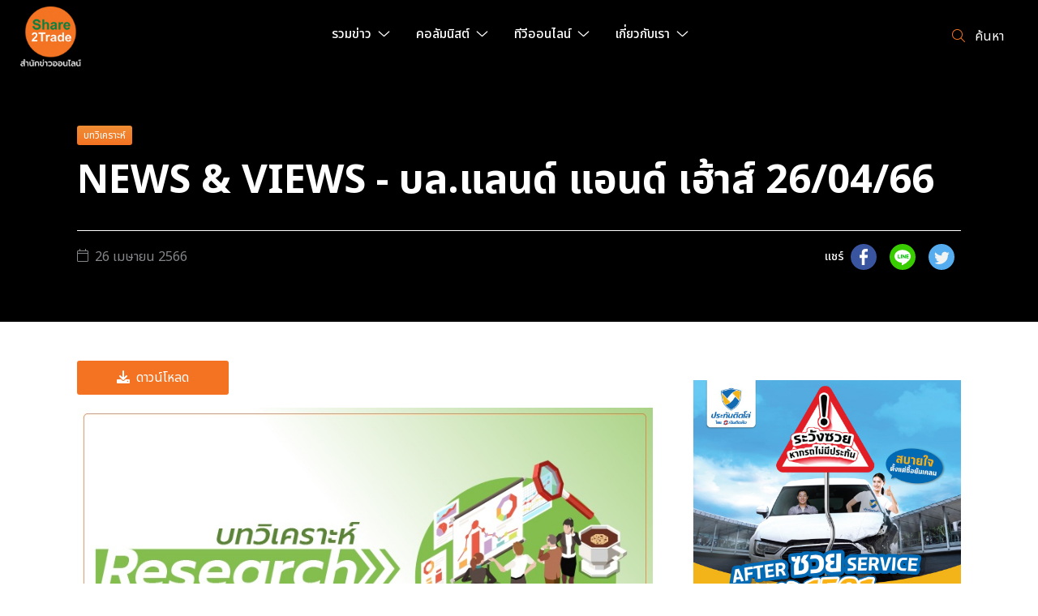

--- FILE ---
content_type: text/html; charset=UTF-8
request_url: https://www.share2trade.com/news/7003/news-and-views-%E0%B8%9A%E0%B8%A5%E0%B9%81%E0%B8%A5%E0%B8%99%E0%B8%94%E0%B9%8C-%E0%B9%81%E0%B8%AD%E0%B8%99%E0%B8%94%E0%B9%8C-%E0%B9%80%E0%B8%AE%E0%B9%89%E0%B8%B2%E0%B8%AA%E0%B9%8C-26-04-66
body_size: 7322
content:
<!DOCTYPE html>
<html lang="th">
<head>

    <!-- Made with love by www.optiwise.io | Optiwise Provides Data and Corporate Services Tools for Public Companies -->

    <script async src="https://www.googletagmanager.com/gtag/js?id=G-GG1Y83EXDJ"></script>
   <script>
       window.dataLayer = window.dataLayer || [];
       function gtag(){dataLayer.push(arguments);}
       gtag('js', new Date());

       
       gtag('config', "G-GG1Y83EXDJ");

       
       gtag('config', 'UA-110016887-1');
   </script>



    


    



    <title>
        NEWS &amp; VIEWS - บล.แลนด์ แอนด์ เฮ้าส์ 26/04/66 | Share2Trade
    </title>

    <!--
<link rel="apple-touch-icon" sizes="192x192" href="/storage/favicon-app.png">
-->

<link rel="shortcut icon" type="image/png" sizes="32x32"
      href="https://www.share2trade.com/storage/favicon.png">
    <link href="https://fonts.googleapis.com/css2?family=Noto+Sans+Thai:wght@400;500;700&family=Noto+Sans:wght@400;500;700&display=swap" rel="stylesheet">

    <link rel="stylesheet" href="/assets/node.eef5d.css"/>

<link rel="stylesheet" href="/assets/vendor.f96cc.css"/>
<link rel="stylesheet" href="/assets/app.a4522.css"/>

    
    <meta charset="utf-8">

<meta http-equiv="Content-Type" content="text/html; charset=utf-8">
<meta http-equiv="X-UA-Compatible" content="IE=edge">

<meta name="viewport" content="width=device-width, initial-scale=1, maximum-scale=1, shrink-to-fit=no">
<meta name="format-detection" content="telephone=no">
<!--
<meta name="apple-mobile-web-app-title" content="Atlas CMS">
<meta name="application-name" content="Atlas CMS">
-->

<meta name="csrf-token" content="qTzPzsE0EHizAwoAv1UpRPnSKkHm3zKgH8gPLlme">

<link rel="alternate" type="application/rss+xml" href="https://www.share2trade.com/feed/rss" title="Share2Trade">


<link rel="canonical" href="https://www.share2trade.com/news/7003/news-and-views-%E0%B8%9A%E0%B8%A5%E0%B9%81%E0%B8%A5%E0%B8%99%E0%B8%94%E0%B9%8C-%E0%B9%81%E0%B8%AD%E0%B8%99%E0%B8%94%E0%B9%8C-%E0%B9%80%E0%B8%AE%E0%B9%89%E0%B8%B2%E0%B8%AA%E0%B9%8C-26-04-66"/>

<meta property="og:type" content="article" />
<meta property="og:title" content="NEWS &amp; VIEWS - บล.แลนด์ แอนด์ เฮ้าส์ 26/04/66" />
<meta property="og:url" content="https://www.share2trade.com/news/7003/news-and-views-%E0%B8%9A%E0%B8%A5%E0%B9%81%E0%B8%A5%E0%B8%99%E0%B8%94%E0%B9%8C-%E0%B9%81%E0%B8%AD%E0%B8%99%E0%B8%94%E0%B9%8C-%E0%B9%80%E0%B8%AE%E0%B9%89%E0%B8%B2%E0%B8%AA%E0%B9%8C-26-04-66" />
<meta property="og:image" content="https://www.share2trade.com/glide/storage/research/2023/260423/Research%20%E0%B9%83%E0%B8%AB%E0%B8%A1%E0%B9%88.jpg?h=350&fit=max&fm=webp&t=1769242282" />

            <meta name="twitter:title" content="NEWS &amp; VIEWS - บล.แลนด์ แอนด์ เฮ้าส์ 26/04/66" />
<meta name="twitter:description" content="" />
<meta name="twitter:url" content="https://www.share2trade.com/news/7003/news-and-views-%E0%B8%9A%E0%B8%A5%E0%B9%81%E0%B8%A5%E0%B8%99%E0%B8%94%E0%B9%8C-%E0%B9%81%E0%B8%AD%E0%B8%99%E0%B8%94%E0%B9%8C-%E0%B9%80%E0%B8%AE%E0%B9%89%E0%B8%B2%E0%B8%AA%E0%B9%8C-26-04-66" />
<meta name="twitter:images0" content="https://www.share2trade.com/glide/storage/research/2023/260423/Research%20%E0%B9%83%E0%B8%AB%E0%B8%A1%E0%B9%88.jpg?h=350&fit=max&fm=webp&t=1769242282" />

            <meta property="og:image:width" content="1200" />
            <meta property="og:image:height" content="630" />

</head>
<body>





<div id="vue-app">

    <div v-cloak>

        <header-layout>
    <nav class="header__navbar navbar">
        <a href="https://www.share2trade.com/home" class="header__logo logo">
            <img src="/storage/logo.png" alt="Share2Trade" class="logo__img">
        </a>
        <div class="header__navigation navbar-expand-xl">
            <button type="button" data-toggle="collapse" data-target="#mainMenu" aria-controls="mainMenu"
                    aria-expanded="false" aria-label="Toggle navigation" class="header__navbar-toggler navbar-toggler">
                <i class="fal fa-bars"></i>
            </button>
            <div id="mainMenu" class="menu-wrapper collapse navbar-collapse ">
                <div class="menu-wrapper__menu">
                    <ul class="menu menu--main navbar-nav"  v-dropdown-toggle>
                        <li class="menu__nav-item menu__nav-item--lv1 nav-item">
                <a href="javascript:;" class="menu__nav-link menu__nav-link--lv1 nav-link ">
                    <span class="menu__title menu__title--lv1">รวมข่าว</span>
                    <span class="menu__icon menu__icon--lv1"></span>
                </a>
                <div class="menu__dropdown-menu menu__dropdown-menu--lv2">
                    <div class="menu__wrapper">
                        <div class="menu__info">
                            <p class="menu__headline headline">
                                รวมข่าว
                            </p>
                            <p class="h5 mb-2 mt-auto">ติดตามเรา</p>
<ul class="nav nav--social">
    <li class="nav__item">
        <a href="https://www.facebook.com/Share2Trade/" target="_blank" class="nav__link">
            <img class="nav__icon" src="/storage/icon/facebook.svg" alt="">
        </a>
    </li>
    <li class="nav__item">
        <a href="https://line.me/ti/g2/3vjqYsq5UYWWn8RPGJSnhsE9WWFEyPFnWcn1PQ" target="_blank" class="nav__link">
            <img class="nav__icon" src="/storage/icon/line.svg" alt="">
        </a>
    </li>
    <li class="nav__item">
        <a href="https://twitter.com/share2tradeweb" target="_blank" class="nav__link">
            <img class="nav__icon" src="/storage/icon/twitter.svg" alt="">
        </a>
    </li>
    <li class="nav__item">
        <a href="https://www.youtube.com/channel/UC9h8QrvFONaPcv96jo8S7lA" target="_blank" class="nav__link">
            <img class="nav__icon" src="/storage/icon/youtube.svg" alt="">
        </a>
    </li>
</ul>
                        </div>
                        <div class="menu__body">
                            <ul class="menu menu__lv2 navbar-nav">
                                                                    <li class="menu__nav-item menu__nav-item--lv2 nav-item">
                                        <a href="https://www.share2trade.com/news/talk-of-the-town" target="_self"
                                           class="menu__nav-link menu__nav-link--lv2 nav-link ">
                                            <span class="menu__title menu__title--lv2">Talk of The Town</span>
                                        </a>
                                    </li>
                                                                    <li class="menu__nav-item menu__nav-item--lv2 nav-item">
                                        <a href="https://www.share2trade.com/news/wealth-sharing" target="_self"
                                           class="menu__nav-link menu__nav-link--lv2 nav-link ">
                                            <span class="menu__title menu__title--lv2">Wealth Sharing</span>
                                        </a>
                                    </li>
                                                                    <li class="menu__nav-item menu__nav-item--lv2 nav-item">
                                        <a href="https://www.share2trade.com/news/bulletin-board" target="_self"
                                           class="menu__nav-link menu__nav-link--lv2 nav-link ">
                                            <span class="menu__title menu__title--lv2">กระดานข่าว</span>
                                        </a>
                                    </li>
                                                                    <li class="menu__nav-item menu__nav-item--lv2 nav-item">
                                        <a href="https://www.share2trade.com/news/s2t-daily" target="_self"
                                           class="menu__nav-link menu__nav-link--lv2 nav-link ">
                                            <span class="menu__title menu__title--lv2">S2T Daily</span>
                                        </a>
                                    </li>
                                                                    <li class="menu__nav-item menu__nav-item--lv2 nav-item">
                                        <a href="https://www.share2trade.com/news/stock-daily-journal" target="_self"
                                           class="menu__nav-link menu__nav-link--lv2 nav-link ">
                                            <span class="menu__title menu__title--lv2">Stock Daily Journal</span>
                                        </a>
                                    </li>
                                                                    <li class="menu__nav-item menu__nav-item--lv2 nav-item">
                                        <a href="https://www.share2trade.com/news/premium-stock" target="_self"
                                           class="menu__nav-link menu__nav-link--lv2 nav-link ">
                                            <span class="menu__title menu__title--lv2">Premium Stock</span>
                                        </a>
                                    </li>
                                                                    <li class="menu__nav-item menu__nav-item--lv2 nav-item">
                                        <a href="https://www.share2trade.com/news/press-release" target="_self"
                                           class="menu__nav-link menu__nav-link--lv2 nav-link ">
                                            <span class="menu__title menu__title--lv2">ข่าวประชาสัมพันธ์</span>
                                        </a>
                                    </li>
                                                                    <li class="menu__nav-item menu__nav-item--lv2 nav-item">
                                        <a href="https://www.share2trade.com/news/analyst-research" target="_self"
                                           class="menu__nav-link menu__nav-link--lv2 nav-link ">
                                            <span class="menu__title menu__title--lv2">บทวิเคราะห์</span>
                                        </a>
                                    </li>
                                                                    <li class="menu__nav-item menu__nav-item--lv2 nav-item">
                                        <a href="https://www.share2trade.com/news/top-story-today" target="_self"
                                           class="menu__nav-link menu__nav-link--lv2 nav-link ">
                                            <span class="menu__title menu__title--lv2">เรื่องเด่นวันนี้</span>
                                        </a>
                                    </li>
                                                            </ul>
                        </div>
                    </div>
                </div>
            </li>
                                <li class="menu__nav-item menu__nav-item--lv1 nav-item">
                <a href="javascript:;" class="menu__nav-link menu__nav-link--lv1 nav-link ">
                    <span class="menu__title menu__title--lv1">คอลัมนิสต์</span>
                    <span class="menu__icon menu__icon--lv1"></span>
                </a>
                <div class="menu__dropdown-menu menu__dropdown-menu--lv2 menu__dropdown-menu--columnist">
                    <div class="menu__wrapper">
                        <div class="menu__info">
                            <p class="menu__headline headline">
                                คอลัมนิสต์
                            </p>
                            <p class="h5 mb-2 mt-auto">ติดตามเรา</p>
<ul class="nav nav--social">
    <li class="nav__item">
        <a href="https://www.facebook.com/Share2Trade/" target="_blank" class="nav__link">
            <img class="nav__icon" src="/storage/icon/facebook.svg" alt="">
        </a>
    </li>
    <li class="nav__item">
        <a href="https://line.me/ti/g2/3vjqYsq5UYWWn8RPGJSnhsE9WWFEyPFnWcn1PQ" target="_blank" class="nav__link">
            <img class="nav__icon" src="/storage/icon/line.svg" alt="">
        </a>
    </li>
    <li class="nav__item">
        <a href="https://twitter.com/share2tradeweb" target="_blank" class="nav__link">
            <img class="nav__icon" src="/storage/icon/twitter.svg" alt="">
        </a>
    </li>
    <li class="nav__item">
        <a href="https://www.youtube.com/channel/UC9h8QrvFONaPcv96jo8S7lA" target="_blank" class="nav__link">
            <img class="nav__icon" src="/storage/icon/youtube.svg" alt="">
        </a>
    </li>
</ul>
                        </div>
                        <div class="menu__body">
                            <ul class="menu menu__lv2 navbar-nav menu__lv2--columnist">
                                                                    <li class="menu__nav-item menu__nav-item--lv2 nav-item">
                                        <a href="https://www.share2trade.com/news/spotlight-on-hot-stock" target="_self"
                                           class="menu__nav-link menu__nav-link--lv2 nav-link ">
                                            <span class="menu__title menu__title--lv2">ส่องหุ้นร้อน</span>
                                        </a>
                                    </li>
                                                                    <li class="menu__nav-item menu__nav-item--lv2 nav-item">
                                        <a href="https://www.share2trade.com/news/highlight-stock" target="_self"
                                           class="menu__nav-link menu__nav-link--lv2 nav-link ">
                                            <span class="menu__title menu__title--lv2">จับประเด็นหุ้นเด่น</span>
                                        </a>
                                    </li>
                                                                    <li class="menu__nav-item menu__nav-item--lv2 nav-item">
                                        <a href="https://www.share2trade.com/news/smart-investment" target="_self"
                                           class="menu__nav-link menu__nav-link--lv2 nav-link ">
                                            <span class="menu__title menu__title--lv2">Smart Investment</span>
                                        </a>
                                    </li>
                                                                    <li class="menu__nav-item menu__nav-item--lv2 nav-item">
                                        <a href="https://www.share2trade.com/news/the-ipo" target="_self"
                                           class="menu__nav-link menu__nav-link--lv2 nav-link ">
                                            <span class="menu__title menu__title--lv2">The IPO</span>
                                        </a>
                                    </li>
                                                                    <li class="menu__nav-item menu__nav-item--lv2 nav-item">
                                        <a href="https://www.share2trade.com/news/fund-insurance" target="_self"
                                           class="menu__nav-link menu__nav-link--lv2 nav-link ">
                                            <span class="menu__title menu__title--lv2">Fund / Insurance</span>
                                        </a>
                                    </li>
                                                                    <li class="menu__nav-item menu__nav-item--lv2 nav-item">
                                        <a href="https://www.share2trade.com/news/sustainability" target="_self"
                                           class="menu__nav-link menu__nav-link--lv2 nav-link ">
                                            <span class="menu__title menu__title--lv2">Sustainability</span>
                                        </a>
                                    </li>
                                                                    <li class="menu__nav-item menu__nav-item--lv2 nav-item">
                                        <a href="https://www.share2trade.com/news/digital-asset" target="_self"
                                           class="menu__nav-link menu__nav-link--lv2 nav-link ">
                                            <span class="menu__title menu__title--lv2">Digital Asset</span>
                                        </a>
                                    </li>
                                                                    <li class="menu__nav-item menu__nav-item--lv2 nav-item">
                                        <a href="https://www.share2trade.com/news/stock-talk-by-jim" target="_self"
                                           class="menu__nav-link menu__nav-link--lv2 nav-link ">
                                            <span class="menu__title menu__title--lv2">Gossip Station..by เจ๊จิ๋ม</span>
                                        </a>
                                    </li>
                                                                    <li class="menu__nav-item menu__nav-item--lv2 nav-item">
                                        <a href="https://www.share2trade.com/news/stock-talk-by-som" target="_self"
                                           class="menu__nav-link menu__nav-link--lv2 nav-link ">
                                            <span class="menu__title menu__title--lv2">ส้มซ่าส์ขาเม้าส์</span>
                                        </a>
                                    </li>
                                                                    <li class="menu__nav-item menu__nav-item--lv2 nav-item">
                                        <a href="https://www.share2trade.com/news/hot-stock" target="_self"
                                           class="menu__nav-link menu__nav-link--lv2 nav-link ">
                                            <span class="menu__title menu__title--lv2">Hot Stocks</span>
                                        </a>
                                    </li>
                                                                    <li class="menu__nav-item menu__nav-item--lv2 nav-item">
                                        <a href="https://www.share2trade.com/news/misc" target="_self"
                                           class="menu__nav-link menu__nav-link--lv2 nav-link ">
                                            <span class="menu__title menu__title--lv2">จิปาถะ</span>
                                        </a>
                                    </li>
                                                            </ul>
                        </div>
                    </div>
                </div>
            </li>
                                <li class="menu__nav-item menu__nav-item--lv1 nav-item">
                <a href="javascript:;" class="menu__nav-link menu__nav-link--lv1 nav-link ">
                    <span class="menu__title menu__title--lv1">ทีวีออนไลน์</span>
                    <span class="menu__icon menu__icon--lv1"></span>
                </a>
                <div class="menu__dropdown-menu menu__dropdown-menu--lv2">
                    <div class="menu__wrapper">
                        <div class="menu__info">
                            <p class="menu__headline headline">
                                ทีวีออนไลน์
                            </p>
                            <p class="h5 mb-2 mt-auto">ติดตามเรา</p>
<ul class="nav nav--social">
    <li class="nav__item">
        <a href="https://www.facebook.com/Share2Trade/" target="_blank" class="nav__link">
            <img class="nav__icon" src="/storage/icon/facebook.svg" alt="">
        </a>
    </li>
    <li class="nav__item">
        <a href="https://line.me/ti/g2/3vjqYsq5UYWWn8RPGJSnhsE9WWFEyPFnWcn1PQ" target="_blank" class="nav__link">
            <img class="nav__icon" src="/storage/icon/line.svg" alt="">
        </a>
    </li>
    <li class="nav__item">
        <a href="https://twitter.com/share2tradeweb" target="_blank" class="nav__link">
            <img class="nav__icon" src="/storage/icon/twitter.svg" alt="">
        </a>
    </li>
    <li class="nav__item">
        <a href="https://www.youtube.com/channel/UC9h8QrvFONaPcv96jo8S7lA" target="_blank" class="nav__link">
            <img class="nav__icon" src="/storage/icon/youtube.svg" alt="">
        </a>
    </li>
</ul>
                        </div>
                        <div class="menu__body">
                            <ul class="menu menu__lv2 navbar-nav">
                                                                    <li class="menu__nav-item menu__nav-item--lv2 nav-item">
                                        <a href="https://www.share2trade.com/news/exclusive-talk" target="_self"
                                           class="menu__nav-link menu__nav-link--lv2 nav-link ">
                                            <span class="menu__title menu__title--lv2">Exclusive Talk</span>
                                        </a>
                                    </li>
                                                                    <li class="menu__nav-item menu__nav-item--lv2 nav-item">
                                        <a href="https://www.share2trade.com/news/hot-story" target="_self"
                                           class="menu__nav-link menu__nav-link--lv2 nav-link ">
                                            <span class="menu__title menu__title--lv2">Hot Story</span>
                                        </a>
                                    </li>
                                                                    <li class="menu__nav-item menu__nav-item--lv2 nav-item">
                                        <a href="https://www.share2trade.com/news/special-variety" target="_self"
                                           class="menu__nav-link menu__nav-link--lv2 nav-link ">
                                            <span class="menu__title menu__title--lv2">สเปเชียล วาไรตี้</span>
                                        </a>
                                    </li>
                                                                    <li class="menu__nav-item menu__nav-item--lv2 nav-item">
                                        <a href="https://www.share2trade.com/news/live-broadcast" target="_self"
                                           class="menu__nav-link menu__nav-link--lv2 nav-link ">
                                            <span class="menu__title menu__title--lv2">Live Broadcast / The Billionaire Way</span>
                                        </a>
                                    </li>
                                                            </ul>
                        </div>
                    </div>
                </div>
            </li>
                                <li class="menu__nav-item menu__nav-item--lv1 nav-item">
                <a href="javascript:;" class="menu__nav-link menu__nav-link--lv1 nav-link ">
                    <span class="menu__title menu__title--lv1">เกี่ยวกับเรา</span>
                    <span class="menu__icon menu__icon--lv1"></span>
                </a>
                <div class="menu__dropdown-menu menu__dropdown-menu--lv2">
                    <div class="menu__wrapper">
                        <div class="menu__info">
                            <p class="menu__headline headline">
                                เกี่ยวกับเรา
                            </p>
                            <p class="h5 mb-2 mt-auto">ติดตามเรา</p>
<ul class="nav nav--social">
    <li class="nav__item">
        <a href="https://www.facebook.com/Share2Trade/" target="_blank" class="nav__link">
            <img class="nav__icon" src="/storage/icon/facebook.svg" alt="">
        </a>
    </li>
    <li class="nav__item">
        <a href="https://line.me/ti/g2/3vjqYsq5UYWWn8RPGJSnhsE9WWFEyPFnWcn1PQ" target="_blank" class="nav__link">
            <img class="nav__icon" src="/storage/icon/line.svg" alt="">
        </a>
    </li>
    <li class="nav__item">
        <a href="https://twitter.com/share2tradeweb" target="_blank" class="nav__link">
            <img class="nav__icon" src="/storage/icon/twitter.svg" alt="">
        </a>
    </li>
    <li class="nav__item">
        <a href="https://www.youtube.com/channel/UC9h8QrvFONaPcv96jo8S7lA" target="_blank" class="nav__link">
            <img class="nav__icon" src="/storage/icon/youtube.svg" alt="">
        </a>
    </li>
</ul>
                        </div>
                        <div class="menu__body">
                            <ul class="menu menu__lv2 navbar-nav">
                                                                    <li class="menu__nav-item menu__nav-item--lv2 nav-item">
                                        <a href="https://www.share2trade.com/about-us/online-news-agency" target="_self"
                                           class="menu__nav-link menu__nav-link--lv2 nav-link ">
                                            <span class="menu__title menu__title--lv2">สำนักข่าวออนไลน์</span>
                                        </a>
                                    </li>
                                                                    <li class="menu__nav-item menu__nav-item--lv2 nav-item">
                                        <a href="https://www.share2trade.com/about-us/our-businesses" target="_self"
                                           class="menu__nav-link menu__nav-link--lv2 nav-link ">
                                            <span class="menu__title menu__title--lv2">ธุรกิจของเรา</span>
                                        </a>
                                    </li>
                                                                    <li class="menu__nav-item menu__nav-item--lv2 nav-item">
                                        <a href="https://www.share2trade.com/about-us/contact-us" target="_self"
                                           class="menu__nav-link menu__nav-link--lv2 nav-link ">
                                            <span class="menu__title menu__title--lv2">ติดต่อเรา</span>
                                        </a>
                                    </li>
                                                            </ul>
                        </div>
                    </div>
                </div>
            </li>
            </ul>
                </div>
                <div class="menu-wrapper__social-links">
                    <p class="h5 mb-2">ติดตามเรา</p>
<ul class="nav nav--social">
    <li class="nav-item">
        <a href="https://www.facebook.com/Share2Trade/" target="_blank" class="nav-link">
            <img class="nav-icon" src="/storage/icon/facebook.svg" alt="">
        </a>
    </li>
    <li class="nav-item">
        <a href="https://line.me/ti/g2/3vjqYsq5UYWWn8RPGJSnhsE9WWFEyPFnWcn1PQ" target="_blank" class="nav-link">
            <img class="nav-icon" src="/storage/icon/line.svg" alt="">
        </a>
    </li>
    <li class="nav-item">
        <a href="https://twitter.com/share2tradeweb" target="_blank" class="nav-link">
            <img class="nav-icon" src="/storage/icon/twitter.svg" alt="">
        </a>
    </li>
    <li class="nav-item">
        <a href="https://www.youtube.com/channel/UC9h8QrvFONaPcv96jo8S7lA" target="_blank" class="nav-link">
            <img class="nav-icon" src="/storage/icon/youtube.svg" alt="">
        </a>
    </li>
</ul>
                </div>
            </div>
        </div>
        <div class="header__action">
            <div class="header__search">
                <a href="https://www.share2trade.com/search" class="header__btn-search btn btn--search">
                    <span class="btn__icon fal fa-search"></span>
                    <span class="btn__title">ค้นหา</span>
                </a>
            </div>
        </div>
    </nav>
</header-layout>

        <main class="main">

    <article class="content">

        

        <div class="news-detail">
                <header class="news-detail__header">

                    <div class="container">
                        <div class="row">
                            <div class="col-12">

                                <a href="https://www.share2trade.com/news/analyst-research" class="news-detail__badge badge badge--category">
                                    บทวิเคราะห์

                                </a>

                                <h1 class="news-detail__title">NEWS &amp; VIEWS - บล.แลนด์ แอนด์ เฮ้าส์ 26/04/66</h1>

                                <hr class="hr-border-white">

                                <div class="news-detail__subheader">
                                    <div class="news-detail__info">
                                        <div class="news-detail__date">
                                            <span class="news-detail__date-icon"></span>
                                            <span class="news-detail__date-text">26 เมษายน 2566</span>
                                        </div>
                                    </div>
                                    <div class="news-detail__social">
                                        <ul class="nav nav--social">
    <li class="nav__item">
        <span class="nav__title">แชร์</span>
    </li>
    <li class="nav__item">
        <a href="https://www.facebook.com/sharer/sharer.php?u=https://www.share2trade.com/news/7003/news-and-views-%E0%B8%9A%E0%B8%A5%E0%B9%81%E0%B8%A5%E0%B8%99%E0%B8%94%E0%B9%8C-%E0%B9%81%E0%B8%AD%E0%B8%99%E0%B8%94%E0%B9%8C-%E0%B9%80%E0%B8%AE%E0%B9%89%E0%B8%B2%E0%B8%AA%E0%B9%8C-26-04-66&amp;quote=NEWS+%26+VIEWS+-+%E0%B8%9A%E0%B8%A5.%E0%B9%81%E0%B8%A5%E0%B8%99%E0%B8%94%E0%B9%8C+%E0%B9%81%E0%B8%AD%E0%B8%99%E0%B8%94%E0%B9%8C+%E0%B9%80%E0%B8%AE%E0%B9%89%E0%B8%B2%E0%B8%AA%E0%B9%8C+26%2F04%2F66" target="_blank" class="nav__link">
            <img class="nav__icon" src="/storage/icon/facebook.svg" alt="">
        </a>
    </li>
    <li class="nav__item">
        <a href="https://social-plugins.line.me/lineit/share?url=https://www.share2trade.com/news/7003/news-and-views-%E0%B8%9A%E0%B8%A5%E0%B9%81%E0%B8%A5%E0%B8%99%E0%B8%94%E0%B9%8C-%E0%B9%81%E0%B8%AD%E0%B8%99%E0%B8%94%E0%B9%8C-%E0%B9%80%E0%B8%AE%E0%B9%89%E0%B8%B2%E0%B8%AA%E0%B9%8C-26-04-66" target="_blank" class="nav__link">
            <img class="nav__icon" src="/storage/icon/line.svg" alt="">
        </a>
    </li>
    <li class="nav__item">
        <a href="http://twitter.com/intent/tweet?url=https://www.share2trade.com/news/7003/news-and-views-%E0%B8%9A%E0%B8%A5%E0%B9%81%E0%B8%A5%E0%B8%99%E0%B8%94%E0%B9%8C-%E0%B9%81%E0%B8%AD%E0%B8%99%E0%B8%94%E0%B9%8C-%E0%B9%80%E0%B8%AE%E0%B9%89%E0%B8%B2%E0%B8%AA%E0%B9%8C-26-04-66&amp;text=NEWS+%26+VIEWS+-+%E0%B8%9A%E0%B8%A5.%E0%B9%81%E0%B8%A5%E0%B8%99%E0%B8%94%E0%B9%8C+%E0%B9%81%E0%B8%AD%E0%B8%99%E0%B8%94%E0%B9%8C+%E0%B9%80%E0%B8%AE%E0%B9%89%E0%B8%B2%E0%B8%AA%E0%B9%8C+26%2F04%2F66 " target="_blank" class="nav__link">
            <img class="nav__icon" src="/storage/icon/twitter.svg" alt="">
        </a>
    </li>
</ul>
                                    </div>
                                </div>
                            </div>
                        </div>
                    </div>
                </header>
                <section class="news-detail__content">
                    <div class="container">
                        <div class="row">
                            <div class="col-xl-8">
                                <div class="news-detail__body">

                                    <div class="mb-3">
        <a class="btn btn--primary" href="https://www.share2trade.com/storage/research/2023/260423/SCGP_News__view_20230426.pdf" target="_blank">
            <span class="btn__icon text-white fa-sharp fa-solid fa-download mr-1"></span>
            <span class="btn__title">
                ดาวน์โหลด
            </span>
        </a>
    </div>



                                    <img src="https://www.share2trade.com/storage/research/2023/260423/Research%20%E0%B9%83%E0%B8%AB%E0%B8%A1%E0%B9%88.jpg" width="800" height="450" alt="Research ใหม่.jpg" />

                                </div>


                                
                                <div class="news-detail__footer">

                                    <div class="news-detail__social">
                                        <ul class="nav nav--social">
    <li class="nav__item">
        <span class="nav__title">แชร์</span>
    </li>
    <li class="nav__item">
        <a href="https://www.facebook.com/sharer/sharer.php?u=https://www.share2trade.com/news/7003/news-and-views-%E0%B8%9A%E0%B8%A5%E0%B9%81%E0%B8%A5%E0%B8%99%E0%B8%94%E0%B9%8C-%E0%B9%81%E0%B8%AD%E0%B8%99%E0%B8%94%E0%B9%8C-%E0%B9%80%E0%B8%AE%E0%B9%89%E0%B8%B2%E0%B8%AA%E0%B9%8C-26-04-66&amp;quote=NEWS+%26+VIEWS+-+%E0%B8%9A%E0%B8%A5.%E0%B9%81%E0%B8%A5%E0%B8%99%E0%B8%94%E0%B9%8C+%E0%B9%81%E0%B8%AD%E0%B8%99%E0%B8%94%E0%B9%8C+%E0%B9%80%E0%B8%AE%E0%B9%89%E0%B8%B2%E0%B8%AA%E0%B9%8C+26%2F04%2F66" target="_blank" class="nav__link">
            <img class="nav__icon" src="/storage/icon/facebook.svg" alt="">
        </a>
    </li>
    <li class="nav__item">
        <a href="https://social-plugins.line.me/lineit/share?url=https://www.share2trade.com/news/7003/news-and-views-%E0%B8%9A%E0%B8%A5%E0%B9%81%E0%B8%A5%E0%B8%99%E0%B8%94%E0%B9%8C-%E0%B9%81%E0%B8%AD%E0%B8%99%E0%B8%94%E0%B9%8C-%E0%B9%80%E0%B8%AE%E0%B9%89%E0%B8%B2%E0%B8%AA%E0%B9%8C-26-04-66" target="_blank" class="nav__link">
            <img class="nav__icon" src="/storage/icon/line.svg" alt="">
        </a>
    </li>
    <li class="nav__item">
        <a href="http://twitter.com/intent/tweet?url=https://www.share2trade.com/news/7003/news-and-views-%E0%B8%9A%E0%B8%A5%E0%B9%81%E0%B8%A5%E0%B8%99%E0%B8%94%E0%B9%8C-%E0%B9%81%E0%B8%AD%E0%B8%99%E0%B8%94%E0%B9%8C-%E0%B9%80%E0%B8%AE%E0%B9%89%E0%B8%B2%E0%B8%AA%E0%B9%8C-26-04-66&amp;text=NEWS+%26+VIEWS+-+%E0%B8%9A%E0%B8%A5.%E0%B9%81%E0%B8%A5%E0%B8%99%E0%B8%94%E0%B9%8C+%E0%B9%81%E0%B8%AD%E0%B8%99%E0%B8%94%E0%B9%8C+%E0%B9%80%E0%B8%AE%E0%B9%89%E0%B8%B2%E0%B8%AA%E0%B9%8C+26%2F04%2F66 " target="_blank" class="nav__link">
            <img class="nav__icon" src="/storage/icon/twitter.svg" alt="">
        </a>
    </li>
</ul>
                                    </div>

                                </div>
                            </div>
                            <div class="col-xl-4">

                                
                                <div class="news-detail__ads">
    <div class="slider-wrapper slider-wrapper--small-ads-at-news-detail">
        <slider theme="small-ads-at-news-detail">
            <div class="swiper-wrapper">
                                    <div class="swiper-slide slider__swiper-slide">
                                                    <a href="https://tidlor.info/3JYA2gB" target="_self" >
                                <img class="slider__img" src="https://www.share2trade.com/storage/ads/And2025/AW_PKTL_Share2trade_1040x1040px.jpg" alt="">
                            </a>
                                            </div>
                                    <div class="swiper-slide slider__swiper-slide">
                                                    <a href="https://www.tacconsumer.com/index.php" target="_self" >
                                <img class="slider__img" src="https://www.share2trade.com/storage/ads/And2025/TACC.jpg" alt="">
                            </a>
                                            </div>
                                    <div class="swiper-slide slider__swiper-slide">
                                                    <a href="https://www.banpu.com/?lang=th" target="_self" >
                                <img class="slider__img" src="https://www.share2trade.com/storage/ads/2026/ads%20Banpu%20%E0%B8%9B%E0%B8%A3%E0%B8%B1%E0%B8%9A%E0%B8%82%E0%B8%99%E0%B8%B2%E0%B8%94%201040x1040%20copy.jpg" alt="">
                            </a>
                                            </div>
                                    <div class="swiper-slide slider__swiper-slide">
                                                    <a href="https://www.stoneone.co.th/" target="_self" >
                                <img class="slider__img" src="https://www.share2trade.com/storage/ads/2026/ads%20STX.jpg" alt="">
                            </a>
                                            </div>
                                    <div class="swiper-slide slider__swiper-slide">
                                                    <a href="https://www.nerubber.com/en/home" target="_self" >
                                <img class="slider__img" src="https://www.share2trade.com/storage/ads/2026/AW%20Ads%20Share%202%20Trade%201040x1040.jpg" alt="">
                            </a>
                                            </div>
                                    <div class="swiper-slide slider__swiper-slide">
                                                    <a href="https://www.epco.co.th/" target="_self" >
                                <img class="slider__img" src="https://www.share2trade.com/storage/ads/2026/ads%20EP%201040x1040%20copy.jpg" alt="">
                            </a>
                                            </div>
                            </div>
        </slider>
        <div class="slider__navigation">
            <div class="slider__swiper-pagination swiper-pagination"></div>
        </div>
    </div>

</div>

                            </div>
                        </div>

                    </div>
                </section>

                <section class="news-detail__related">
                    <div class="container">
                        <div class="row">
                            <div class="col-12">
        <h2 class="headline">ที่เกี่ยวข้อง</h2>
    </div>
    <div class="col-12">
        <div class="card-deck card-deck--has-border-right card-deck--1 card-deck--md-2 card-deck--lg-4 card-deck--last-child-no-border-right">
                            <div  class="card">
                    <div class="card__img-wrapper">
                        <a href="https://www.share2trade.com/news/49834/pr9-%E0%B8%81%E0%B8%B3%E0%B9%84%E0%B8%A3-3q68-%E0%B9%80%E0%B8%9B%E0%B9%87%E0%B8%99%E0%B9%84%E0%B8%9B%E0%B8%95%E0%B8%B2%E0%B8%A1%E0%B8%84%E0%B8%B2%E0%B8%94-%E0%B9%81%E0%B8%99%E0%B8%B0%E0%B8%99%E0%B8%B3-%E0%B8%8B%E0%B8%B7%E0%B9%89%E0%B8%AD-%E0%B8%A3%E0%B8%B2%E0%B8%84%E0%B8%B2%E0%B9%80%E0%B8%9B%E0%B9%89%E0%B8%B2%E0%B8%AB%E0%B8%A1%E0%B8%B2%E0%B8%A2-2795-%E0%B8%9A%E0%B8%B2%E0%B8%97" target="_self">
                            <img src="https://www.share2trade.com/storage/research/2025/101125/PR9_0.jpg"
                                 alt="PR9 กำไร 3Q68 เป็นไปตามคาด แนะนำ &quot;ซื้อ&quot; ราคาเป้าหมาย 27.95 บาท" class="card__img">
                        </a>
                    </div>
                    <div class="card__body">
                        <a href="https://www.share2trade.com/news/analyst-research" class="card__badge badge badge--category">บทวิเคราะห์</a>
                        <a href="https://www.share2trade.com/news/49834/pr9-%E0%B8%81%E0%B8%B3%E0%B9%84%E0%B8%A3-3q68-%E0%B9%80%E0%B8%9B%E0%B9%87%E0%B8%99%E0%B9%84%E0%B8%9B%E0%B8%95%E0%B8%B2%E0%B8%A1%E0%B8%84%E0%B8%B2%E0%B8%94-%E0%B9%81%E0%B8%99%E0%B8%B0%E0%B8%99%E0%B8%B3-%E0%B8%8B%E0%B8%B7%E0%B9%89%E0%B8%AD-%E0%B8%A3%E0%B8%B2%E0%B8%84%E0%B8%B2%E0%B9%80%E0%B8%9B%E0%B9%89%E0%B8%B2%E0%B8%AB%E0%B8%A1%E0%B8%B2%E0%B8%A2-2795-%E0%B8%9A%E0%B8%B2%E0%B8%97" target="_self" class="card__title card__title--sm">
                            PR9 กำไร 3Q68 เป็นไปตามคาด แนะนำ &quot;ซื้อ&quot; ราคาเป้าหมาย 27.95 บาท
                        </a>
                        <div class="card__date">
                            <span class="card__date-icon"></span>
                            <span class="card__date-text">10 พฤศจิกายน 2568</span>
                        </div>
                    </div>
                </div>
                            <div  class="card">
                    <div class="card__img-wrapper">
                        <a href="https://www.share2trade.com/news/49833/top-3q25-%E0%B8%81%E0%B8%B3%E0%B9%84%E0%B8%A3-21-%E0%B8%9E%E0%B8%B1%E0%B8%99%E0%B8%A5%E0%B9%89%E0%B8%B2%E0%B8%99%E0%B8%9A%E0%B8%B2%E0%B8%97-%E0%B8%94%E0%B8%B5%E0%B8%81%E0%B8%A7%E0%B9%88%E0%B8%B2%E0%B9%80%E0%B8%A3%E0%B8%B2%E0%B9%81%E0%B8%A5%E0%B8%B0%E0%B8%95%E0%B8%A5%E0%B8%B2%E0%B8%94%E0%B8%84%E0%B8%B2%E0%B8%94-%E0%B9%81%E0%B8%99%E0%B8%B0%E0%B8%99%E0%B8%B3-%E0%B8%8B%E0%B8%B7%E0%B9%89%E0%B8%AD%E0%B9%80%E0%B8%81%E0%B9%87%E0%B8%87%E0%B8%81%E0%B8%B3%E0%B9%84%E0%B8%A3-%E0%B8%A3%E0%B8%B2%E0%B8%84%E0%B8%B2%E0%B9%80%E0%B8%9B%E0%B9%89%E0%B8%B2%E0%B8%AB%E0%B8%A1%E0%B8%B2%E0%B8%A2-3650-%E0%B8%9A%E0%B8%B2%E0%B8%97" target="_self">
                            <img src="https://www.share2trade.com/storage/research/2025/101125/TOP_0.jpg"
                                 alt="TOP 3Q25 กำไร 2.1 พันล้านบาท ดีกว่าเราและตลาดคาด แนะนำ &quot;ซื้อเก็งกำไร&quot; ราคาเป้าหมาย 36.50 บาท" class="card__img">
                        </a>
                    </div>
                    <div class="card__body">
                        <a href="https://www.share2trade.com/news/analyst-research" class="card__badge badge badge--category">บทวิเคราะห์</a>
                        <a href="https://www.share2trade.com/news/49833/top-3q25-%E0%B8%81%E0%B8%B3%E0%B9%84%E0%B8%A3-21-%E0%B8%9E%E0%B8%B1%E0%B8%99%E0%B8%A5%E0%B9%89%E0%B8%B2%E0%B8%99%E0%B8%9A%E0%B8%B2%E0%B8%97-%E0%B8%94%E0%B8%B5%E0%B8%81%E0%B8%A7%E0%B9%88%E0%B8%B2%E0%B9%80%E0%B8%A3%E0%B8%B2%E0%B9%81%E0%B8%A5%E0%B8%B0%E0%B8%95%E0%B8%A5%E0%B8%B2%E0%B8%94%E0%B8%84%E0%B8%B2%E0%B8%94-%E0%B9%81%E0%B8%99%E0%B8%B0%E0%B8%99%E0%B8%B3-%E0%B8%8B%E0%B8%B7%E0%B9%89%E0%B8%AD%E0%B9%80%E0%B8%81%E0%B9%87%E0%B8%87%E0%B8%81%E0%B8%B3%E0%B9%84%E0%B8%A3-%E0%B8%A3%E0%B8%B2%E0%B8%84%E0%B8%B2%E0%B9%80%E0%B8%9B%E0%B9%89%E0%B8%B2%E0%B8%AB%E0%B8%A1%E0%B8%B2%E0%B8%A2-3650-%E0%B8%9A%E0%B8%B2%E0%B8%97" target="_self" class="card__title card__title--sm">
                            TOP 3Q25 กำไร 2.1 พันล้านบาท ดีกว่าเราและตลาดคาด แนะนำ &quot;ซื้อเก็งกำไร&quot; ราคาเป้าหมาย 36.50 บาท
                        </a>
                        <div class="card__date">
                            <span class="card__date-icon"></span>
                            <span class="card__date-text">10 พฤศจิกายน 2568</span>
                        </div>
                    </div>
                </div>
                            <div  class="card">
                    <div class="card__img-wrapper">
                        <a href="https://www.share2trade.com/news/49832/tidlor-%E0%B8%87%E0%B8%9A%E0%B8%94%E0%B8%B8%E0%B8%A5%E0%B9%81%E0%B8%82%E0%B9%87%E0%B8%87%E0%B9%81%E0%B8%81%E0%B8%A3%E0%B9%88%E0%B8%87-%E0%B9%81%E0%B8%A5%E0%B8%B0%E0%B9%80%E0%B8%95%E0%B8%B4%E0%B8%9A%E0%B9%82%E0%B8%95%E0%B8%AA%E0%B8%B9%E0%B8%87-%E0%B9%81%E0%B8%99%E0%B8%B0%E0%B8%99%E0%B8%B3-buy-%E0%B8%A3%E0%B8%B2%E0%B8%84%E0%B8%B2%E0%B9%80%E0%B8%9B%E0%B9%89%E0%B8%B2%E0%B8%AB%E0%B8%A1%E0%B8%B2%E0%B8%A2-24-%E0%B8%9A%E0%B8%B2%E0%B8%97" target="_self">
                            <img src="https://www.share2trade.com/storage/research/2025/101125/TIDLOR_0.jpg"
                                 alt="TIDLOR งบดุลแข็งแกร่ง และเติบโตสูง แนะนำ &quot;BUY&quot; ราคาเป้าหมาย 24 บาท" class="card__img">
                        </a>
                    </div>
                    <div class="card__body">
                        <a href="https://www.share2trade.com/news/analyst-research" class="card__badge badge badge--category">บทวิเคราะห์</a>
                        <a href="https://www.share2trade.com/news/49832/tidlor-%E0%B8%87%E0%B8%9A%E0%B8%94%E0%B8%B8%E0%B8%A5%E0%B9%81%E0%B8%82%E0%B9%87%E0%B8%87%E0%B9%81%E0%B8%81%E0%B8%A3%E0%B9%88%E0%B8%87-%E0%B9%81%E0%B8%A5%E0%B8%B0%E0%B9%80%E0%B8%95%E0%B8%B4%E0%B8%9A%E0%B9%82%E0%B8%95%E0%B8%AA%E0%B8%B9%E0%B8%87-%E0%B9%81%E0%B8%99%E0%B8%B0%E0%B8%99%E0%B8%B3-buy-%E0%B8%A3%E0%B8%B2%E0%B8%84%E0%B8%B2%E0%B9%80%E0%B8%9B%E0%B9%89%E0%B8%B2%E0%B8%AB%E0%B8%A1%E0%B8%B2%E0%B8%A2-24-%E0%B8%9A%E0%B8%B2%E0%B8%97" target="_self" class="card__title card__title--sm">
                            TIDLOR งบดุลแข็งแกร่ง และเติบโตสูง แนะนำ &quot;BUY&quot; ราคาเป้าหมาย 24 บาท
                        </a>
                        <div class="card__date">
                            <span class="card__date-icon"></span>
                            <span class="card__date-text">10 พฤศจิกายน 2568</span>
                        </div>
                    </div>
                </div>
                            <div  class="card">
                    <div class="card__img-wrapper">
                        <a href="https://www.share2trade.com/news/49831/dohome-%E0%B8%81%E0%B8%B3%E0%B9%84%E0%B8%A3-3q25-%E0%B8%9F%E0%B8%B7%E0%B9%89%E0%B8%99%E0%B8%95%E0%B8%B1%E0%B8%A7-yoy-%E0%B8%A5%E0%B8%B8%E0%B9%89%E0%B8%99%E0%B8%94%E0%B8%B5%E0%B8%82%E0%B8%B6%E0%B9%89%E0%B8%99%E0%B8%95%E0%B9%88%E0%B8%AD%E0%B9%80%E0%B8%99%E0%B8%B7%E0%B9%88%E0%B8%AD%E0%B8%87%E0%B9%83%E0%B8%99-4q24-%E0%B9%81%E0%B8%99%E0%B8%B0%E0%B8%99%E0%B8%B3-buy-%E0%B8%A3%E0%B8%B2%E0%B8%84%E0%B8%B2%E0%B9%80%E0%B8%9B%E0%B9%89%E0%B8%B2%E0%B8%AB%E0%B8%A1%E0%B8%B2%E0%B8%A2-430-%E0%B8%9A%E0%B8%B2%E0%B8%97" target="_self">
                            <img src="https://www.share2trade.com/storage/research/2025/101125/DOHOME.jpg"
                                 alt="DOHOME กำไร 3Q25 ฟื้นตัว YoY ลุ้นดีขึ้นต่อเนื่องใน 4Q24 แนะนำ &quot;BUY&quot; ราคาเป้าหมาย 4.30 บาท" class="card__img">
                        </a>
                    </div>
                    <div class="card__body">
                        <a href="https://www.share2trade.com/news/analyst-research" class="card__badge badge badge--category">บทวิเคราะห์</a>
                        <a href="https://www.share2trade.com/news/49831/dohome-%E0%B8%81%E0%B8%B3%E0%B9%84%E0%B8%A3-3q25-%E0%B8%9F%E0%B8%B7%E0%B9%89%E0%B8%99%E0%B8%95%E0%B8%B1%E0%B8%A7-yoy-%E0%B8%A5%E0%B8%B8%E0%B9%89%E0%B8%99%E0%B8%94%E0%B8%B5%E0%B8%82%E0%B8%B6%E0%B9%89%E0%B8%99%E0%B8%95%E0%B9%88%E0%B8%AD%E0%B9%80%E0%B8%99%E0%B8%B7%E0%B9%88%E0%B8%AD%E0%B8%87%E0%B9%83%E0%B8%99-4q24-%E0%B9%81%E0%B8%99%E0%B8%B0%E0%B8%99%E0%B8%B3-buy-%E0%B8%A3%E0%B8%B2%E0%B8%84%E0%B8%B2%E0%B9%80%E0%B8%9B%E0%B9%89%E0%B8%B2%E0%B8%AB%E0%B8%A1%E0%B8%B2%E0%B8%A2-430-%E0%B8%9A%E0%B8%B2%E0%B8%97" target="_self" class="card__title card__title--sm">
                            DOHOME กำไร 3Q25 ฟื้นตัว YoY ลุ้นดีขึ้นต่อเนื่องใน 4Q24 แนะนำ &quot;BUY&quot; ราคาเป้าหมาย 4.30 บาท
                        </a>
                        <div class="card__date">
                            <span class="card__date-icon"></span>
                            <span class="card__date-text">10 พฤศจิกายน 2568</span>
                        </div>
                    </div>
                </div>
                    </div>
    </div>

                        </div>
                    </div>
                </section>

            </div>

    </article>

</main>

        <footer class="footer">
    <div class="footer__top">
        <div class="container">
            <div class="row">
                <div class="col-lg-7 col-xl-8 mb-4 mb-lg-0">
                    <div class="row">
                        <div class="col-6 col-xl-3 mb-4">
                <p class="h5 mb-2">รวมข่าว</p>
                <ul class="menu menu--footer nav">
                                            <li class="menu__nav-item nav-item">
                            <a href="https://www.share2trade.com/news/talk-of-the-town" target="_self"
                               class="menu__nav-link nav-link">
                                <span class="menu__title">Talk of The Town</span>
                            </a>
                        </li>
                                            <li class="menu__nav-item nav-item">
                            <a href="https://www.share2trade.com/news/wealth-sharing" target="_self"
                               class="menu__nav-link nav-link">
                                <span class="menu__title">Wealth Sharing</span>
                            </a>
                        </li>
                                            <li class="menu__nav-item nav-item">
                            <a href="https://www.share2trade.com/news/bulletin-board" target="_self"
                               class="menu__nav-link nav-link">
                                <span class="menu__title">กระดานข่าว</span>
                            </a>
                        </li>
                                            <li class="menu__nav-item nav-item">
                            <a href="https://www.share2trade.com/news/s2t-daily" target="_self"
                               class="menu__nav-link nav-link">
                                <span class="menu__title">S2T Daily</span>
                            </a>
                        </li>
                                            <li class="menu__nav-item nav-item">
                            <a href="https://www.share2trade.com/news/stock-daily-journal" target="_self"
                               class="menu__nav-link nav-link">
                                <span class="menu__title">Stock Daily Journal</span>
                            </a>
                        </li>
                                            <li class="menu__nav-item nav-item">
                            <a href="https://www.share2trade.com/news/premium-stock" target="_self"
                               class="menu__nav-link nav-link">
                                <span class="menu__title">Premium Stock</span>
                            </a>
                        </li>
                                            <li class="menu__nav-item nav-item">
                            <a href="https://www.share2trade.com/news/press-release" target="_self"
                               class="menu__nav-link nav-link">
                                <span class="menu__title">ข่าวประชาสัมพันธ์</span>
                            </a>
                        </li>
                                            <li class="menu__nav-item nav-item">
                            <a href="https://www.share2trade.com/news/analyst-research" target="_self"
                               class="menu__nav-link nav-link">
                                <span class="menu__title">บทวิเคราะห์</span>
                            </a>
                        </li>
                                            <li class="menu__nav-item nav-item">
                            <a href="https://www.share2trade.com/news/top-story-today" target="_self"
                               class="menu__nav-link nav-link">
                                <span class="menu__title">เรื่องเด่นวันนี้</span>
                            </a>
                        </li>
                                    </ul>
            </div>
                                <div class="col-6 col-xl-3 mb-4">
                <p class="h5 mb-2">คอลัมนิสต์</p>
                <ul class="menu menu--footer nav">
                                            <li class="menu__nav-item nav-item">
                            <a href="https://www.share2trade.com/news/spotlight-on-hot-stock" target="_self"
                               class="menu__nav-link nav-link">
                                <span class="menu__title">ส่องหุ้นร้อน</span>
                            </a>
                        </li>
                                            <li class="menu__nav-item nav-item">
                            <a href="https://www.share2trade.com/news/highlight-stock" target="_self"
                               class="menu__nav-link nav-link">
                                <span class="menu__title">จับประเด็นหุ้นเด่น</span>
                            </a>
                        </li>
                                            <li class="menu__nav-item nav-item">
                            <a href="https://www.share2trade.com/news/smart-investment" target="_self"
                               class="menu__nav-link nav-link">
                                <span class="menu__title">Smart Investment</span>
                            </a>
                        </li>
                                            <li class="menu__nav-item nav-item">
                            <a href="https://www.share2trade.com/news/the-ipo" target="_self"
                               class="menu__nav-link nav-link">
                                <span class="menu__title">The IPO</span>
                            </a>
                        </li>
                                            <li class="menu__nav-item nav-item">
                            <a href="https://www.share2trade.com/news/fund-insurance" target="_self"
                               class="menu__nav-link nav-link">
                                <span class="menu__title">Fund / Insurance</span>
                            </a>
                        </li>
                                            <li class="menu__nav-item nav-item">
                            <a href="https://www.share2trade.com/news/sustainability" target="_self"
                               class="menu__nav-link nav-link">
                                <span class="menu__title">Sustainability</span>
                            </a>
                        </li>
                                            <li class="menu__nav-item nav-item">
                            <a href="https://www.share2trade.com/news/digital-asset" target="_self"
                               class="menu__nav-link nav-link">
                                <span class="menu__title">Digital Asset</span>
                            </a>
                        </li>
                                            <li class="menu__nav-item nav-item">
                            <a href="https://www.share2trade.com/news/stock-talk-by-jim" target="_self"
                               class="menu__nav-link nav-link">
                                <span class="menu__title">Gossip Station..by เจ๊จิ๋ม</span>
                            </a>
                        </li>
                                            <li class="menu__nav-item nav-item">
                            <a href="https://www.share2trade.com/news/stock-talk-by-som" target="_self"
                               class="menu__nav-link nav-link">
                                <span class="menu__title">ส้มซ่าส์ขาเม้าส์</span>
                            </a>
                        </li>
                                            <li class="menu__nav-item nav-item">
                            <a href="https://www.share2trade.com/news/hot-stock" target="_self"
                               class="menu__nav-link nav-link">
                                <span class="menu__title">Hot Stocks</span>
                            </a>
                        </li>
                                            <li class="menu__nav-item nav-item">
                            <a href="https://www.share2trade.com/news/misc" target="_self"
                               class="menu__nav-link nav-link">
                                <span class="menu__title">จิปาถะ</span>
                            </a>
                        </li>
                                    </ul>
            </div>
                                <div class="col-6 col-xl-3 mb-4">
                <p class="h5 mb-2">ทีวีออนไลน์</p>
                <ul class="menu menu--footer nav">
                                            <li class="menu__nav-item nav-item">
                            <a href="https://www.share2trade.com/news/exclusive-talk" target="_self"
                               class="menu__nav-link nav-link">
                                <span class="menu__title">Exclusive Talk</span>
                            </a>
                        </li>
                                            <li class="menu__nav-item nav-item">
                            <a href="https://www.share2trade.com/news/hot-story" target="_self"
                               class="menu__nav-link nav-link">
                                <span class="menu__title">Hot Story</span>
                            </a>
                        </li>
                                            <li class="menu__nav-item nav-item">
                            <a href="https://www.share2trade.com/news/special-variety" target="_self"
                               class="menu__nav-link nav-link">
                                <span class="menu__title">สเปเชียล วาไรตี้</span>
                            </a>
                        </li>
                                            <li class="menu__nav-item nav-item">
                            <a href="https://www.share2trade.com/news/live-broadcast" target="_self"
                               class="menu__nav-link nav-link">
                                <span class="menu__title">Live Broadcast / The Billionaire Way</span>
                            </a>
                        </li>
                                    </ul>
            </div>
                                <div class="col-6 col-xl-3 mb-4">
                <p class="h5 mb-2">เกี่ยวกับเรา</p>
                <ul class="menu menu--footer nav">
                                            <li class="menu__nav-item nav-item">
                            <a href="https://www.share2trade.com/about-us/online-news-agency" target="_self"
                               class="menu__nav-link nav-link">
                                <span class="menu__title">สำนักข่าวออนไลน์</span>
                            </a>
                        </li>
                                            <li class="menu__nav-item nav-item">
                            <a href="https://www.share2trade.com/about-us/our-businesses" target="_self"
                               class="menu__nav-link nav-link">
                                <span class="menu__title">ธุรกิจของเรา</span>
                            </a>
                        </li>
                                            <li class="menu__nav-item nav-item">
                            <a href="https://www.share2trade.com/about-us/contact-us" target="_self"
                               class="menu__nav-link nav-link">
                                <span class="menu__title">ติดต่อเรา</span>
                            </a>
                        </li>
                                    </ul>
            </div>
            </div>
                </div>
                <div class="col-lg-5 col-xl-4">

                    <p class="h5 mb-2">ติดต่อเรา</p>
<p class="mb-0">บริษัท อินสไปร์ ออนไลน์ โซเชียล จำกัด</p>
<address class="mb-0">88/129 ถนนรัชดา-รามอินทรา แขวงคันนายาว เขตคันนายาว กรุงเทพมหานคร 10230</address>
<p class="mb-0">เลขประจำตัวผู้เสียภาษีอากร 0105561135791</p>
<p class="mb-4">โทร. <a class="breadcrumb-link" href="tel:083 827 9833">083 827 9833</a></p>

                    <p class="h5 mb-2">ติดตามเรา</p>
<ul class="nav nav--social">
    <li class="nav-item">
        <a href="https://www.facebook.com/Share2Trade/" target="_blank" class="nav-link">
            <img class="nav-icon" src="/storage/icon/facebook.svg" alt="">
        </a>
    </li>
    <li class="nav-item">
        <a href="https://line.me/ti/g2/3vjqYsq5UYWWn8RPGJSnhsE9WWFEyPFnWcn1PQ" target="_blank" class="nav-link">
            <img class="nav-icon" src="/storage/icon/line.svg" alt="">
        </a>
    </li>
    <li class="nav-item">
        <a href="https://twitter.com/share2tradeweb" target="_blank" class="nav-link">
            <img class="nav-icon" src="/storage/icon/twitter.svg" alt="">
        </a>
    </li>
    <li class="nav-item">
        <a href="https://www.youtube.com/channel/UC9h8QrvFONaPcv96jo8S7lA" target="_blank" class="nav-link">
            <img class="nav-icon" src="/storage/icon/youtube.svg" alt="">
        </a>
    </li>
</ul>

                </div>
            </div>
        </div>

    </div>
    <div class="footer__bottom">
        <div class="container">
            <div class="row justify-content-center justify-content-md-between align-items-center">
                <div class="col-12">
                    <hr class="hr-border-grey">
                </div>





                <div class="col-12 col-lg-auto">
                    <p class="footer__copyright">© สงวนลิขสิทธิ์ พ.ศ. 2569 บริษัท อินสไปร์ ออนไลน์ โซเชียล จำกัด</p>
                </div>
                <div class="col-12 col-lg-auto">
                    <div class="footer__policy-navigation">
            <a href="https://www.share2trade.com/terms-and-conditions" target="_self" class="footer__link">
            ข้อกำหนดและเงื่อนไข
        </a>
            <a href="https://www.share2trade.com/privacy-notice" target="_self" class="footer__link">
            ประกาศความเป็นส่วนตัว
        </a>
            <a href="https://www.share2trade.com/cookie-policy" target="_self" class="footer__link">
            นโยบายการใช้คุกกี้
        </a>
    </div>
                </div>
            </div>
        </div>
    </div>
</footer>

        
    </div>
</div>





<div id="truehits_div" class="text-center bg-black pb-3"></div>
    <script type="text/javascript">
        (function() {
            var ga1 = document.createElement('script'); ga1.type = 'text/javascript';
            ga1.async = true;
            ga1.src = "//lvs.truehits.in.th/dataa/t0031939.js";
            var s = document.getElementsByTagName('script')[0]; s.parentNode.insertBefore(ga1, s);
        })();
    </script>

<script defer src="/assets/runtime.1a009.js"></script>


<script defer src="https://cdnjs.cloudflare.com/ajax/libs/jquery/3.6.0/jquery.min.js" integrity="sha512-894YE6QWD5I59HgZOGReFYm4dnWc1Qt5NtvYSaNcOP+u1T9qYdvdihz0PPSiiqn/+/3e7Jo4EaG7TubfWGUrMQ==" crossorigin="anonymous" referrerpolicy="no-referrer"></script>
<script defer src="https://cdnjs.cloudflare.com/ajax/libs/popper.js/1.16.1/umd/popper.min.js" integrity="sha512-ubuT8Z88WxezgSqf3RLuNi5lmjstiJcyezx34yIU2gAHonIi27Na7atqzUZCOoY4CExaoFumzOsFQ2Ch+I/HCw==" crossorigin="anonymous"></script>
<!--//https://github.com/krux/postscribe-->
<script defer src="https://cdnjs.cloudflare.com/ajax/libs/postscribe/2.0.8/postscribe.min.js" integrity="sha512-7Fk6UB6/dMCS5WShqvC0d9PaaBPJqI8p0NKg24FDvfGXGLpOaxP2QpWwd8pcucE0YMMPny81mCqCWXsi95/90Q==" crossorigin="anonymous"></script>

<script async src="https://www.tiktok.com/embed.js"></script>

<script defer src="/assets/node.75a09.js"></script>
<script defer src="/assets/vendor.9ec72.js"></script>
<script defer src="/assets/app.3bfdd.js"></script>




        <script>
            gtag('event', 'view_news_detail', {
                news_datetime: '2023-04-26 11:48',
                news_category: 'บทวิเคราะห์',
                news_tags: '',
            });
        </script>

    


</body>
</html>




--- FILE ---
content_type: text/css
request_url: https://www.share2trade.com/assets/vendor.f96cc.css
body_size: 85637
content:
.fa{font-family:"Font Awesome 6 Pro";font-family:var(--fa-style-family, "Font Awesome 6 Pro");font-weight:900;font-weight:var(--fa-style, 900)}.fa,.fas,.fa-solid,.far,.fa-regular,.fal,.fa-light,.fat,.fa-thin,.fad,.fa-duotone,.fab,.fa-brands{-moz-osx-font-smoothing:grayscale;-webkit-font-smoothing:antialiased;display:inline-block;display:var(--fa-display, inline-block);font-style:normal;-webkit-font-feature-settings:normal;font-feature-settings:normal;font-variant:normal;line-height:1;text-rendering:auto}.fa-1x{font-size:1em}.fa-2x{font-size:2em}.fa-3x{font-size:3em}.fa-4x{font-size:4em}.fa-5x{font-size:5em}.fa-6x{font-size:6em}.fa-7x{font-size:7em}.fa-8x{font-size:8em}.fa-9x{font-size:9em}.fa-10x{font-size:10em}.fa-2xs{font-size:.625em;line-height:.1em;vertical-align:.225em}.fa-xs{font-size:.75em;line-height:.08333em;vertical-align:.125em}.fa-sm{font-size:.875em;line-height:.07143em;vertical-align:.05357em}.fa-lg{font-size:1.25em;line-height:.05em;vertical-align:-.075em}.fa-xl{font-size:1.5em;line-height:.04167em;vertical-align:-.125em}.fa-2xl{font-size:2em;line-height:.03125em;vertical-align:-.1875em}.fa-fw{text-align:center;width:1.25em}.fa-ul{list-style-type:none;margin-left:2.5em;margin-left:var(--fa-li-margin, 2.5em);padding-left:0}.fa-ul>li{position:relative}.fa-li{left:-2em;left:calc(var(--fa-li-width, 2em)*-1);position:absolute;text-align:center;width:2em;width:var(--fa-li-width, 2em);line-height:inherit}.fa-border{border-color:#eee;border-color:var(--fa-border-color, #eee);border-radius:.1em;border-radius:var(--fa-border-radius, .1em);border-style:solid;border-style:var(--fa-border-style, solid);border-width:.08em;border-width:var(--fa-border-width, .08em);padding:.2em .25em .15em;padding:var(--fa-border-padding, .2em .25em .15em)}.fa-pull-left{float:left;margin-right:.3em;margin-right:var(--fa-pull-margin, .3em)}.fa-pull-right{float:right;margin-left:.3em;margin-left:var(--fa-pull-margin, .3em)}.fa-beat{-webkit-animation-name:fa-beat;animation-name:fa-beat;-webkit-animation-delay:0;-webkit-animation-delay:var(--fa-animation-delay, 0);animation-delay:0;animation-delay:var(--fa-animation-delay, 0);-webkit-animation-direction:normal;-webkit-animation-direction:var(--fa-animation-direction, normal);animation-direction:normal;animation-direction:var(--fa-animation-direction, normal);-webkit-animation-duration:1s;-webkit-animation-duration:var(--fa-animation-duration, 1s);animation-duration:1s;animation-duration:var(--fa-animation-duration, 1s);-webkit-animation-iteration-count:infinite;-webkit-animation-iteration-count:var(--fa-animation-iteration-count, infinite);animation-iteration-count:infinite;animation-iteration-count:var(--fa-animation-iteration-count, infinite);-webkit-animation-timing-function:ease-in-out;-webkit-animation-timing-function:var(--fa-animation-timing, ease-in-out);animation-timing-function:ease-in-out;animation-timing-function:var(--fa-animation-timing, ease-in-out)}.fa-bounce{-webkit-animation-name:fa-bounce;animation-name:fa-bounce;-webkit-animation-delay:0;-webkit-animation-delay:var(--fa-animation-delay, 0);animation-delay:0;animation-delay:var(--fa-animation-delay, 0);-webkit-animation-direction:normal;-webkit-animation-direction:var(--fa-animation-direction, normal);animation-direction:normal;animation-direction:var(--fa-animation-direction, normal);-webkit-animation-duration:1s;-webkit-animation-duration:var(--fa-animation-duration, 1s);animation-duration:1s;animation-duration:var(--fa-animation-duration, 1s);-webkit-animation-iteration-count:infinite;-webkit-animation-iteration-count:var(--fa-animation-iteration-count, infinite);animation-iteration-count:infinite;animation-iteration-count:var(--fa-animation-iteration-count, infinite);-webkit-animation-timing-function:cubic-bezier(.28,.84,.42,1);-webkit-animation-timing-function:var(--fa-animation-timing, cubic-bezier(.28, .84, .42, 1));animation-timing-function:cubic-bezier(.28,.84,.42,1);animation-timing-function:var(--fa-animation-timing, cubic-bezier(.28, .84, .42, 1))}.fa-fade{-webkit-animation-name:fa-fade;animation-name:fa-fade;-webkit-animation-delay:0;-webkit-animation-delay:var(--fa-animation-delay, 0);animation-delay:0;animation-delay:var(--fa-animation-delay, 0);-webkit-animation-direction:normal;-webkit-animation-direction:var(--fa-animation-direction, normal);animation-direction:normal;animation-direction:var(--fa-animation-direction, normal);-webkit-animation-duration:1s;-webkit-animation-duration:var(--fa-animation-duration, 1s);animation-duration:1s;animation-duration:var(--fa-animation-duration, 1s);-webkit-animation-iteration-count:infinite;-webkit-animation-iteration-count:var(--fa-animation-iteration-count, infinite);animation-iteration-count:infinite;animation-iteration-count:var(--fa-animation-iteration-count, infinite);-webkit-animation-timing-function:cubic-bezier(.4,0,.6,1);-webkit-animation-timing-function:var(--fa-animation-timing, cubic-bezier(.4, 0, .6, 1));animation-timing-function:cubic-bezier(.4,0,.6,1);animation-timing-function:var(--fa-animation-timing, cubic-bezier(.4, 0, .6, 1))}.fa-beat-fade{-webkit-animation-name:fa-beat-fade;animation-name:fa-beat-fade;-webkit-animation-delay:0;-webkit-animation-delay:var(--fa-animation-delay, 0);animation-delay:0;animation-delay:var(--fa-animation-delay, 0);-webkit-animation-direction:normal;-webkit-animation-direction:var(--fa-animation-direction, normal);animation-direction:normal;animation-direction:var(--fa-animation-direction, normal);-webkit-animation-duration:1s;-webkit-animation-duration:var(--fa-animation-duration, 1s);animation-duration:1s;animation-duration:var(--fa-animation-duration, 1s);-webkit-animation-iteration-count:infinite;-webkit-animation-iteration-count:var(--fa-animation-iteration-count, infinite);animation-iteration-count:infinite;animation-iteration-count:var(--fa-animation-iteration-count, infinite);-webkit-animation-timing-function:cubic-bezier(.4,0,.6,1);-webkit-animation-timing-function:var(--fa-animation-timing, cubic-bezier(.4, 0, .6, 1));animation-timing-function:cubic-bezier(.4,0,.6,1);animation-timing-function:var(--fa-animation-timing, cubic-bezier(.4, 0, .6, 1))}.fa-flip{-webkit-animation-name:fa-flip;animation-name:fa-flip;-webkit-animation-delay:0;-webkit-animation-delay:var(--fa-animation-delay, 0);animation-delay:0;animation-delay:var(--fa-animation-delay, 0);-webkit-animation-direction:normal;-webkit-animation-direction:var(--fa-animation-direction, normal);animation-direction:normal;animation-direction:var(--fa-animation-direction, normal);-webkit-animation-duration:1s;-webkit-animation-duration:var(--fa-animation-duration, 1s);animation-duration:1s;animation-duration:var(--fa-animation-duration, 1s);-webkit-animation-iteration-count:infinite;-webkit-animation-iteration-count:var(--fa-animation-iteration-count, infinite);animation-iteration-count:infinite;animation-iteration-count:var(--fa-animation-iteration-count, infinite);-webkit-animation-timing-function:ease-in-out;-webkit-animation-timing-function:var(--fa-animation-timing, ease-in-out);animation-timing-function:ease-in-out;animation-timing-function:var(--fa-animation-timing, ease-in-out)}.fa-shake{-webkit-animation-name:fa-shake;animation-name:fa-shake;-webkit-animation-delay:0;-webkit-animation-delay:var(--fa-animation-delay, 0);animation-delay:0;animation-delay:var(--fa-animation-delay, 0);-webkit-animation-direction:normal;-webkit-animation-direction:var(--fa-animation-direction, normal);animation-direction:normal;animation-direction:var(--fa-animation-direction, normal);-webkit-animation-duration:1s;-webkit-animation-duration:var(--fa-animation-duration, 1s);animation-duration:1s;animation-duration:var(--fa-animation-duration, 1s);-webkit-animation-iteration-count:infinite;-webkit-animation-iteration-count:var(--fa-animation-iteration-count, infinite);animation-iteration-count:infinite;animation-iteration-count:var(--fa-animation-iteration-count, infinite);-webkit-animation-timing-function:linear;-webkit-animation-timing-function:var(--fa-animation-timing, linear);animation-timing-function:linear;animation-timing-function:var(--fa-animation-timing, linear)}.fa-spin{-webkit-animation-name:fa-spin;animation-name:fa-spin;-webkit-animation-delay:0;-webkit-animation-delay:var(--fa-animation-delay, 0);animation-delay:0;animation-delay:var(--fa-animation-delay, 0);-webkit-animation-direction:normal;-webkit-animation-direction:var(--fa-animation-direction, normal);animation-direction:normal;animation-direction:var(--fa-animation-direction, normal);-webkit-animation-duration:2s;-webkit-animation-duration:var(--fa-animation-duration, 2s);animation-duration:2s;animation-duration:var(--fa-animation-duration, 2s);-webkit-animation-iteration-count:infinite;-webkit-animation-iteration-count:var(--fa-animation-iteration-count, infinite);animation-iteration-count:infinite;animation-iteration-count:var(--fa-animation-iteration-count, infinite);-webkit-animation-timing-function:linear;-webkit-animation-timing-function:var(--fa-animation-timing, linear);animation-timing-function:linear;animation-timing-function:var(--fa-animation-timing, linear)}.fa-spin-reverse{--fa-animation-direction: reverse}.fa-pulse,.fa-spin-pulse{-webkit-animation-name:fa-spin;animation-name:fa-spin;-webkit-animation-direction:normal;-webkit-animation-direction:var(--fa-animation-direction, normal);animation-direction:normal;animation-direction:var(--fa-animation-direction, normal);-webkit-animation-duration:1s;-webkit-animation-duration:var(--fa-animation-duration, 1s);animation-duration:1s;animation-duration:var(--fa-animation-duration, 1s);-webkit-animation-iteration-count:infinite;-webkit-animation-iteration-count:var(--fa-animation-iteration-count, infinite);animation-iteration-count:infinite;animation-iteration-count:var(--fa-animation-iteration-count, infinite);-webkit-animation-timing-function:steps(8);-webkit-animation-timing-function:var(--fa-animation-timing, steps(8));animation-timing-function:steps(8);animation-timing-function:var(--fa-animation-timing, steps(8))}@media (prefers-reduced-motion: reduce){.fa-beat,.fa-bounce,.fa-fade,.fa-beat-fade,.fa-flip,.fa-pulse,.fa-shake,.fa-spin,.fa-spin-pulse{-webkit-animation-delay:-1ms;animation-delay:-1ms;-webkit-animation-duration:1ms;animation-duration:1ms;-webkit-animation-iteration-count:1;animation-iteration-count:1;transition-delay:0s;transition-duration:0s}}@-webkit-keyframes fa-beat{0%,90%{-webkit-transform:scale(1);transform:scale(1)}45%{-webkit-transform:scale(1.25);-webkit-transform:scale(var(--fa-beat-scale, 1.25));transform:scale(1.25);transform:scale(var(--fa-beat-scale, 1.25))}}@keyframes fa-beat{0%,90%{-webkit-transform:scale(1);transform:scale(1)}45%{-webkit-transform:scale(1.25);-webkit-transform:scale(var(--fa-beat-scale, 1.25));transform:scale(1.25);transform:scale(var(--fa-beat-scale, 1.25))}}@-webkit-keyframes fa-bounce{0%{-webkit-transform:scale(1,1) translateY(0);transform:scale(1) translateY(0)}10%{-webkit-transform:scale(1.1,.9) translateY(0);-webkit-transform:scale(var(--fa-bounce-start-scale-x, 1.1),var(--fa-bounce-start-scale-y, .9)) translateY(0);transform:scale(1.1,.9) translateY(0);transform:scale(var(--fa-bounce-start-scale-x, 1.1),var(--fa-bounce-start-scale-y, .9)) translateY(0)}30%{-webkit-transform:scale(.9,1.1) translateY(-.5em);-webkit-transform:scale(var(--fa-bounce-jump-scale-x, .9),var(--fa-bounce-jump-scale-y, 1.1)) translateY(var(--fa-bounce-height, -.5em));transform:scale(.9,1.1) translateY(-.5em);transform:scale(var(--fa-bounce-jump-scale-x, .9),var(--fa-bounce-jump-scale-y, 1.1)) translateY(var(--fa-bounce-height, -.5em))}50%{-webkit-transform:scale(1.05,.95) translateY(0);-webkit-transform:scale(var(--fa-bounce-land-scale-x, 1.05),var(--fa-bounce-land-scale-y, .95)) translateY(0);transform:scale(1.05,.95) translateY(0);transform:scale(var(--fa-bounce-land-scale-x, 1.05),var(--fa-bounce-land-scale-y, .95)) translateY(0)}57%{-webkit-transform:scale(1,1) translateY(-.125em);-webkit-transform:scale(1,1) translateY(var(--fa-bounce-rebound, -.125em));transform:scale(1) translateY(-.125em);transform:scale(1) translateY(var(--fa-bounce-rebound, -.125em))}64%{-webkit-transform:scale(1,1) translateY(0);transform:scale(1) translateY(0)}to{-webkit-transform:scale(1,1) translateY(0);transform:scale(1) translateY(0)}}@keyframes fa-bounce{0%{-webkit-transform:scale(1,1) translateY(0);transform:scale(1) translateY(0)}10%{-webkit-transform:scale(1.1,.9) translateY(0);-webkit-transform:scale(var(--fa-bounce-start-scale-x, 1.1),var(--fa-bounce-start-scale-y, .9)) translateY(0);transform:scale(1.1,.9) translateY(0);transform:scale(var(--fa-bounce-start-scale-x, 1.1),var(--fa-bounce-start-scale-y, .9)) translateY(0)}30%{-webkit-transform:scale(.9,1.1) translateY(-.5em);-webkit-transform:scale(var(--fa-bounce-jump-scale-x, .9),var(--fa-bounce-jump-scale-y, 1.1)) translateY(var(--fa-bounce-height, -.5em));transform:scale(.9,1.1) translateY(-.5em);transform:scale(var(--fa-bounce-jump-scale-x, .9),var(--fa-bounce-jump-scale-y, 1.1)) translateY(var(--fa-bounce-height, -.5em))}50%{-webkit-transform:scale(1.05,.95) translateY(0);-webkit-transform:scale(var(--fa-bounce-land-scale-x, 1.05),var(--fa-bounce-land-scale-y, .95)) translateY(0);transform:scale(1.05,.95) translateY(0);transform:scale(var(--fa-bounce-land-scale-x, 1.05),var(--fa-bounce-land-scale-y, .95)) translateY(0)}57%{-webkit-transform:scale(1,1) translateY(-.125em);-webkit-transform:scale(1,1) translateY(var(--fa-bounce-rebound, -.125em));transform:scale(1) translateY(-.125em);transform:scale(1) translateY(var(--fa-bounce-rebound, -.125em))}64%{-webkit-transform:scale(1,1) translateY(0);transform:scale(1) translateY(0)}to{-webkit-transform:scale(1,1) translateY(0);transform:scale(1) translateY(0)}}@-webkit-keyframes fa-fade{50%{opacity:.4;opacity:var(--fa-fade-opacity, .4)}}@keyframes fa-fade{50%{opacity:.4;opacity:var(--fa-fade-opacity, .4)}}@-webkit-keyframes fa-beat-fade{0%,to{opacity:.4;opacity:var(--fa-beat-fade-opacity, .4);-webkit-transform:scale(1);transform:scale(1)}50%{opacity:1;-webkit-transform:scale(1.125);-webkit-transform:scale(var(--fa-beat-fade-scale, 1.125));transform:scale(1.125);transform:scale(var(--fa-beat-fade-scale, 1.125))}}@keyframes fa-beat-fade{0%,to{opacity:.4;opacity:var(--fa-beat-fade-opacity, .4);-webkit-transform:scale(1);transform:scale(1)}50%{opacity:1;-webkit-transform:scale(1.125);-webkit-transform:scale(var(--fa-beat-fade-scale, 1.125));transform:scale(1.125);transform:scale(var(--fa-beat-fade-scale, 1.125))}}@-webkit-keyframes fa-flip{50%{-webkit-transform:rotate3d(0,1,0,-180deg);-webkit-transform:rotate3d(var(--fa-flip-x, 0),var(--fa-flip-y, 1),var(--fa-flip-z, 0),var(--fa-flip-angle, -180deg));transform:rotateY(-180deg);transform:rotate3d(var(--fa-flip-x, 0),var(--fa-flip-y, 1),var(--fa-flip-z, 0),var(--fa-flip-angle, -180deg))}}@keyframes fa-flip{50%{-webkit-transform:rotate3d(0,1,0,-180deg);-webkit-transform:rotate3d(var(--fa-flip-x, 0),var(--fa-flip-y, 1),var(--fa-flip-z, 0),var(--fa-flip-angle, -180deg));transform:rotateY(-180deg);transform:rotate3d(var(--fa-flip-x, 0),var(--fa-flip-y, 1),var(--fa-flip-z, 0),var(--fa-flip-angle, -180deg))}}@-webkit-keyframes fa-shake{0%{-webkit-transform:rotate(-15deg);transform:rotate(-15deg)}4%{-webkit-transform:rotate(15deg);transform:rotate(15deg)}8%,24%{-webkit-transform:rotate(-18deg);transform:rotate(-18deg)}12%,28%{-webkit-transform:rotate(18deg);transform:rotate(18deg)}16%{-webkit-transform:rotate(-22deg);transform:rotate(-22deg)}20%{-webkit-transform:rotate(22deg);transform:rotate(22deg)}32%{-webkit-transform:rotate(-12deg);transform:rotate(-12deg)}36%{-webkit-transform:rotate(12deg);transform:rotate(12deg)}40%,to{-webkit-transform:rotate(0deg);transform:rotate(0)}}@keyframes fa-shake{0%{-webkit-transform:rotate(-15deg);transform:rotate(-15deg)}4%{-webkit-transform:rotate(15deg);transform:rotate(15deg)}8%,24%{-webkit-transform:rotate(-18deg);transform:rotate(-18deg)}12%,28%{-webkit-transform:rotate(18deg);transform:rotate(18deg)}16%{-webkit-transform:rotate(-22deg);transform:rotate(-22deg)}20%{-webkit-transform:rotate(22deg);transform:rotate(22deg)}32%{-webkit-transform:rotate(-12deg);transform:rotate(-12deg)}36%{-webkit-transform:rotate(12deg);transform:rotate(12deg)}40%,to{-webkit-transform:rotate(0deg);transform:rotate(0)}}@-webkit-keyframes fa-spin{0%{-webkit-transform:rotate(0deg);transform:rotate(0)}to{-webkit-transform:rotate(360deg);transform:rotate(360deg)}}@keyframes fa-spin{0%{-webkit-transform:rotate(0deg);transform:rotate(0)}to{-webkit-transform:rotate(360deg);transform:rotate(360deg)}}.fa-rotate-90{-webkit-transform:rotate(90deg);transform:rotate(90deg)}.fa-rotate-180{-webkit-transform:rotate(180deg);transform:rotate(180deg)}.fa-rotate-270{-webkit-transform:rotate(270deg);transform:rotate(270deg)}.fa-flip-horizontal{-webkit-transform:scale(-1,1);transform:scaleX(-1)}.fa-flip-vertical{-webkit-transform:scale(1,-1);transform:scaleY(-1)}.fa-flip-both,.fa-flip-horizontal.fa-flip-vertical{-webkit-transform:scale(-1,-1);transform:scale(-1)}.fa-rotate-by{-webkit-transform:rotate(none);-webkit-transform:rotate(var(--fa-rotate-angle, none));transform:rotate(none);transform:rotate(var(--fa-rotate-angle, none))}.fa-stack{display:inline-block;height:2em;line-height:2em;position:relative;vertical-align:middle;width:2.5em}.fa-stack-1x,.fa-stack-2x{left:0;position:absolute;text-align:center;width:100%;z-index:auto;z-index:var(--fa-stack-z-index, auto)}.fa-stack-1x{line-height:inherit}.fa-stack-2x{font-size:2em}.fa-inverse{color:#fff;color:var(--fa-inverse, #fff)}.fa-0:before{content:"0"}.fa-1:before{content:"1"}.fa-2:before{content:"2"}.fa-3:before{content:"3"}.fa-4:before{content:"4"}.fa-5:before{content:"5"}.fa-6:before{content:"6"}.fa-7:before{content:"7"}.fa-8:before{content:"8"}.fa-9:before{content:"9"}.fa-00:before{content:"\e467"}.fa-360-degrees:before{content:"\e2dc"}.fa-a:before{content:"A"}.fa-abacus:before{content:"\f640"}.fa-accent-grave:before{content:"`"}.fa-acorn:before{content:"\f6ae"}.fa-address-book:before{content:"\f2b9"}.fa-contact-book:before{content:"\f2b9"}.fa-address-card:before{content:"\f2bb"}.fa-contact-card:before{content:"\f2bb"}.fa-vcard:before{content:"\f2bb"}.fa-air-conditioner:before{content:"\f8f4"}.fa-airplay:before{content:"\e089"}.fa-alarm-clock:before{content:"\f34e"}.fa-alarm-exclamation:before{content:"\f843"}.fa-alarm-plus:before{content:"\f844"}.fa-alarm-snooze:before{content:"\f845"}.fa-album:before{content:"\f89f"}.fa-album-circle-plus:before{content:"\e48c"}.fa-album-circle-user:before{content:"\e48d"}.fa-album-collection:before{content:"\f8a0"}.fa-album-collection-circle-plus:before{content:"\e48e"}.fa-album-collection-circle-user:before{content:"\e48f"}.fa-alicorn:before{content:"\f6b0"}.fa-alien:before{content:"\f8f5"}.fa-alien-8bit:before{content:"\f8f6"}.fa-alien-monster:before{content:"\f8f6"}.fa-align-center:before{content:"\f037"}.fa-align-justify:before{content:"\f039"}.fa-align-left:before{content:"\f036"}.fa-align-right:before{content:"\f038"}.fa-align-slash:before{content:"\f846"}.fa-alt:before{content:"\e08a"}.fa-amp-guitar:before{content:"\f8a1"}.fa-ampersand:before{content:"&"}.fa-anchor:before{content:"\f13d"}.fa-anchor-circle-check:before{content:"\e4aa"}.fa-anchor-circle-exclamation:before{content:"\e4ab"}.fa-anchor-circle-xmark:before{content:"\e4ac"}.fa-anchor-lock:before{content:"\e4ad"}.fa-angel:before{content:"\f779"}.fa-angle:before{content:"\e08c"}.fa-angle-90:before{content:"\e08d"}.fa-angle-down:before{content:"\f107"}.fa-angle-left:before{content:"\f104"}.fa-angle-right:before{content:"\f105"}.fa-angle-up:before{content:"\f106"}.fa-angles-down:before{content:"\f103"}.fa-angle-double-down:before{content:"\f103"}.fa-angles-left:before{content:"\f100"}.fa-angle-double-left:before{content:"\f100"}.fa-angles-right:before{content:"\f101"}.fa-angle-double-right:before{content:"\f101"}.fa-angles-up:before{content:"\f102"}.fa-angle-double-up:before{content:"\f102"}.fa-ankh:before{content:"\f644"}.fa-apartment:before{content:"\e468"}.fa-aperture:before{content:"\e2df"}.fa-apostrophe:before{content:"'"}.fa-apple-core:before{content:"\e08f"}.fa-apple-whole:before{content:"\f5d1"}.fa-apple-alt:before{content:"\f5d1"}.fa-archway:before{content:"\f557"}.fa-arrow-down:before{content:"\f063"}.fa-arrow-down-1-9:before{content:"\f162"}.fa-sort-numeric-asc:before{content:"\f162"}.fa-sort-numeric-down:before{content:"\f162"}.fa-arrow-down-9-1:before{content:"\f886"}.fa-sort-numeric-desc:before{content:"\f886"}.fa-sort-numeric-down-alt:before{content:"\f886"}.fa-arrow-down-a-z:before{content:"\f15d"}.fa-sort-alpha-asc:before{content:"\f15d"}.fa-sort-alpha-down:before{content:"\f15d"}.fa-arrow-down-arrow-up:before{content:"\f883"}.fa-sort-alt:before{content:"\f883"}.fa-arrow-down-big-small:before{content:"\f88c"}.fa-sort-size-down:before{content:"\f88c"}.fa-arrow-down-from-dotted-line:before{content:"\e090"}.fa-arrow-down-from-line:before{content:"\f345"}.fa-arrow-from-top:before{content:"\f345"}.fa-arrow-down-left:before{content:"\e091"}.fa-arrow-down-left-and-arrow-up-right-to-center:before{content:"\e092"}.fa-arrow-down-long:before{content:"\f175"}.fa-long-arrow-down:before{content:"\f175"}.fa-arrow-down-right:before{content:"\e093"}.fa-arrow-down-short-wide:before{content:"\f884"}.fa-sort-amount-desc:before{content:"\f884"}.fa-sort-amount-down-alt:before{content:"\f884"}.fa-arrow-down-small-big:before{content:"\f88d"}.fa-sort-size-down-alt:before{content:"\f88d"}.fa-arrow-down-square-triangle:before{content:"\f889"}.fa-sort-shapes-down-alt:before{content:"\f889"}.fa-arrow-down-to-arc:before{content:"\e4ae"}.fa-arrow-down-to-bracket:before{content:"\e094"}.fa-arrow-down-to-dotted-line:before{content:"\e095"}.fa-arrow-down-to-line:before{content:"\f33d"}.fa-arrow-to-bottom:before{content:"\f33d"}.fa-arrow-down-to-square:before{content:"\e096"}.fa-arrow-down-triangle-square:before{content:"\f888"}.fa-sort-shapes-down:before{content:"\f888"}.fa-arrow-down-up-across-line:before{content:"\e4af"}.fa-arrow-down-up-lock:before{content:"\e4b0"}.fa-arrow-down-wide-short:before{content:"\f160"}.fa-sort-amount-asc:before{content:"\f160"}.fa-sort-amount-down:before{content:"\f160"}.fa-arrow-down-z-a:before{content:"\f881"}.fa-sort-alpha-desc:before{content:"\f881"}.fa-sort-alpha-down-alt:before{content:"\f881"}.fa-arrow-left:before{content:"\f060"}.fa-arrow-left-from-line:before{content:"\f344"}.fa-arrow-from-right:before{content:"\f344"}.fa-arrow-left-long:before{content:"\f177"}.fa-long-arrow-left:before{content:"\f177"}.fa-arrow-left-long-to-line:before{content:"\e3d4"}.fa-arrow-left-to-line:before{content:"\f33e"}.fa-arrow-to-left:before{content:"\f33e"}.fa-arrow-pointer:before{content:"\f245"}.fa-mouse-pointer:before{content:"\f245"}.fa-arrow-right:before{content:"\f061"}.fa-arrow-right-arrow-left:before{content:"\f0ec"}.fa-exchange:before{content:"\f0ec"}.fa-arrow-right-from-arc:before{content:"\e4b1"}.fa-arrow-right-from-bracket:before{content:"\f08b"}.fa-sign-out:before{content:"\f08b"}.fa-arrow-right-from-line:before{content:"\f343"}.fa-arrow-from-left:before{content:"\f343"}.fa-arrow-right-long:before{content:"\f178"}.fa-long-arrow-right:before{content:"\f178"}.fa-arrow-right-long-to-line:before{content:"\e3d5"}.fa-arrow-right-to-arc:before{content:"\e4b2"}.fa-arrow-right-to-bracket:before{content:"\f090"}.fa-sign-in:before{content:"\f090"}.fa-arrow-right-to-city:before{content:"\e4b3"}.fa-arrow-right-to-line:before{content:"\f340"}.fa-arrow-to-right:before{content:"\f340"}.fa-arrow-rotate-left:before{content:"\f0e2"}.fa-arrow-left-rotate:before{content:"\f0e2"}.fa-arrow-rotate-back:before{content:"\f0e2"}.fa-arrow-rotate-backward:before{content:"\f0e2"}.fa-undo:before{content:"\f0e2"}.fa-arrow-rotate-right:before{content:"\f01e"}.fa-arrow-right-rotate:before{content:"\f01e"}.fa-arrow-rotate-forward:before{content:"\f01e"}.fa-redo:before{content:"\f01e"}.fa-arrow-trend-down:before{content:"\e097"}.fa-arrow-trend-up:before{content:"\e098"}.fa-arrow-turn-down:before{content:"\f149"}.fa-level-down:before{content:"\f149"}.fa-arrow-turn-down-left:before{content:"\e2e1"}.fa-arrow-turn-down-right:before{content:"\e3d6"}.fa-arrow-turn-up:before{content:"\f148"}.fa-level-up:before{content:"\f148"}.fa-arrow-up:before{content:"\f062"}.fa-arrow-up-1-9:before{content:"\f163"}.fa-sort-numeric-up:before{content:"\f163"}.fa-arrow-up-9-1:before{content:"\f887"}.fa-sort-numeric-up-alt:before{content:"\f887"}.fa-arrow-up-a-z:before{content:"\f15e"}.fa-sort-alpha-up:before{content:"\f15e"}.fa-arrow-up-arrow-down:before{content:"\e099"}.fa-sort-up-down:before{content:"\e099"}.fa-arrow-up-big-small:before{content:"\f88e"}.fa-sort-size-up:before{content:"\f88e"}.fa-arrow-up-from-arc:before{content:"\e4b4"}.fa-arrow-up-from-bracket:before{content:"\e09a"}.fa-arrow-up-from-dotted-line:before{content:"\e09b"}.fa-arrow-up-from-ground-water:before{content:"\e4b5"}.fa-arrow-up-from-line:before{content:"\f342"}.fa-arrow-from-bottom:before{content:"\f342"}.fa-arrow-up-from-square:before{content:"\e09c"}.fa-arrow-up-from-water-pump:before{content:"\e4b6"}.fa-arrow-up-left:before{content:"\e09d"}.fa-arrow-up-left-from-circle:before{content:"\e09e"}.fa-arrow-up-long:before{content:"\f176"}.fa-long-arrow-up:before{content:"\f176"}.fa-arrow-up-right:before{content:"\e09f"}.fa-arrow-up-right-and-arrow-down-left-from-center:before{content:"\e0a0"}.fa-arrow-up-right-dots:before{content:"\e4b7"}.fa-arrow-up-right-from-square:before{content:"\f08e"}.fa-external-link:before{content:"\f08e"}.fa-arrow-up-short-wide:before{content:"\f885"}.fa-sort-amount-up-alt:before{content:"\f885"}.fa-arrow-up-small-big:before{content:"\f88f"}.fa-sort-size-up-alt:before{content:"\f88f"}.fa-arrow-up-square-triangle:before{content:"\f88b"}.fa-sort-shapes-up-alt:before{content:"\f88b"}.fa-arrow-up-to-dotted-line:before{content:"\e0a1"}.fa-arrow-up-to-line:before{content:"\f341"}.fa-arrow-to-top:before{content:"\f341"}.fa-arrow-up-triangle-square:before{content:"\f88a"}.fa-sort-shapes-up:before{content:"\f88a"}.fa-arrow-up-wide-short:before{content:"\f161"}.fa-sort-amount-up:before{content:"\f161"}.fa-arrow-up-z-a:before{content:"\f882"}.fa-sort-alpha-up-alt:before{content:"\f882"}.fa-arrows-cross:before{content:"\e0a2"}.fa-arrows-down-to-line:before{content:"\e4b8"}.fa-arrows-down-to-people:before{content:"\e4b9"}.fa-arrows-from-dotted-line:before{content:"\e0a3"}.fa-arrows-from-line:before{content:"\e0a4"}.fa-arrows-left-right:before{content:"\f07e"}.fa-arrows-h:before{content:"\f07e"}.fa-arrows-left-right-to-line:before{content:"\e4ba"}.fa-arrows-maximize:before{content:"\f31d"}.fa-expand-arrows:before{content:"\f31d"}.fa-arrows-minimize:before{content:"\e0a5"}.fa-compress-arrows:before{content:"\e0a5"}.fa-arrows-repeat:before{content:"\f364"}.fa-repeat-alt:before{content:"\f364"}.fa-arrows-repeat-1:before{content:"\f366"}.fa-repeat-1-alt:before{content:"\f366"}.fa-arrows-retweet:before{content:"\f361"}.fa-retweet-alt:before{content:"\f361"}.fa-arrows-rotate:before{content:"\f021"}.fa-refresh:before{content:"\f021"}.fa-sync:before{content:"\f021"}.fa-arrows-spin:before{content:"\e4bb"}.fa-arrows-split-up-and-left:before{content:"\e4bc"}.fa-arrows-to-circle:before{content:"\e4bd"}.fa-arrows-to-dot:before{content:"\e4be"}.fa-arrows-to-dotted-line:before{content:"\e0a6"}.fa-arrows-to-eye:before{content:"\e4bf"}.fa-arrows-to-line:before{content:"\e0a7"}.fa-arrows-turn-right:before{content:"\e4c0"}.fa-arrows-turn-to-dots:before{content:"\e4c1"}.fa-arrows-up-down:before{content:"\f07d"}.fa-arrows-v:before{content:"\f07d"}.fa-arrows-up-down-left-right:before{content:"\f047"}.fa-arrows:before{content:"\f047"}.fa-arrows-up-to-line:before{content:"\e4c2"}.fa-asterisk:before{content:"*"}.fa-at:before{content:"@"}.fa-atom:before{content:"\f5d2"}.fa-atom-simple:before{content:"\f5d3"}.fa-atom-alt:before{content:"\f5d3"}.fa-audio-description:before{content:"\f29e"}.fa-audio-description-slash:before{content:"\e0a8"}.fa-austral-sign:before{content:"\e0a9"}.fa-avocado:before{content:"\e0aa"}.fa-award:before{content:"\f559"}.fa-award-simple:before{content:"\e0ab"}.fa-axe:before{content:"\f6b2"}.fa-axe-battle:before{content:"\f6b3"}.fa-b:before{content:"B"}.fa-baby:before{content:"\f77c"}.fa-baby-carriage:before{content:"\f77d"}.fa-carriage-baby:before{content:"\f77d"}.fa-backpack:before{content:"\f5d4"}.fa-backward:before{content:"\f04a"}.fa-backward-fast:before{content:"\f049"}.fa-fast-backward:before{content:"\f049"}.fa-backward-step:before{content:"\f048"}.fa-step-backward:before{content:"\f048"}.fa-bacon:before{content:"\f7e5"}.fa-bacteria:before{content:"\e059"}.fa-bacterium:before{content:"\e05a"}.fa-badge:before{content:"\f335"}.fa-badge-check:before{content:"\f336"}.fa-badge-dollar:before{content:"\f645"}.fa-badge-percent:before{content:"\f646"}.fa-badge-sheriff:before{content:"\f8a2"}.fa-badger-honey:before{content:"\f6b4"}.fa-badminton:before{content:"\e33a"}.fa-bag-shopping:before{content:"\f290"}.fa-shopping-bag:before{content:"\f290"}.fa-bagel:before{content:"\e3d7"}.fa-bags-shopping:before{content:"\f847"}.fa-baguette:before{content:"\e3d8"}.fa-bahai:before{content:"\f666"}.fa-baht-sign:before{content:"\e0ac"}.fa-ball-pile:before{content:"\f77e"}.fa-balloon:before{content:"\e2e3"}.fa-balloons:before{content:"\e2e4"}.fa-ballot:before{content:"\f732"}.fa-ballot-check:before{content:"\f733"}.fa-ban:before{content:"\f05e"}.fa-cancel:before{content:"\f05e"}.fa-ban-bug:before{content:"\f7f9"}.fa-debug:before{content:"\f7f9"}.fa-ban-parking:before{content:"\f616"}.fa-parking-circle-slash:before{content:"\f616"}.fa-ban-smoking:before{content:"\f54d"}.fa-smoking-ban:before{content:"\f54d"}.fa-banana:before{content:"\e2e5"}.fa-bandage:before{content:"\f462"}.fa-band-aid:before{content:"\f462"}.fa-bangladeshi-taka-sign:before{content:"\e2e6"}.fa-banjo:before{content:"\f8a3"}.fa-barcode:before{content:"\f02a"}.fa-barcode-read:before{content:"\f464"}.fa-barcode-scan:before{content:"\f465"}.fa-bars:before{content:"\f0c9"}.fa-navicon:before{content:"\f0c9"}.fa-bars-filter:before{content:"\e0ad"}.fa-bars-progress:before{content:"\f828"}.fa-tasks-alt:before{content:"\f828"}.fa-bars-sort:before{content:"\e0ae"}.fa-bars-staggered:before{content:"\f550"}.fa-reorder:before{content:"\f550"}.fa-stream:before{content:"\f550"}.fa-baseball:before{content:"\f433"}.fa-baseball-ball:before{content:"\f433"}.fa-baseball-bat-ball:before{content:"\f432"}.fa-basket-shopping:before{content:"\f291"}.fa-shopping-basket:before{content:"\f291"}.fa-basket-shopping-simple:before{content:"\e0af"}.fa-shopping-basket-alt:before{content:"\e0af"}.fa-basketball:before{content:"\f434"}.fa-basketball-ball:before{content:"\f434"}.fa-basketball-hoop:before{content:"\f435"}.fa-bat:before{content:"\f6b5"}.fa-bath:before{content:"\f2cd"}.fa-bathtub:before{content:"\f2cd"}.fa-battery-bolt:before{content:"\f376"}.fa-battery-empty:before{content:"\f244"}.fa-battery-0:before{content:"\f244"}.fa-battery-exclamation:before{content:"\e0b0"}.fa-battery-full:before{content:"\f240"}.fa-battery:before{content:"\f240"}.fa-battery-5:before{content:"\f240"}.fa-battery-half:before{content:"\f242"}.fa-battery-3:before{content:"\f242"}.fa-battery-low:before{content:"\e0b1"}.fa-battery-1:before{content:"\e0b1"}.fa-battery-quarter:before{content:"\f243"}.fa-battery-2:before{content:"\f243"}.fa-battery-slash:before{content:"\f377"}.fa-battery-three-quarters:before{content:"\f241"}.fa-battery-4:before{content:"\f241"}.fa-bed:before{content:"\f236"}.fa-bed-bunk:before{content:"\f8f8"}.fa-bed-empty:before{content:"\f8f9"}.fa-bed-front:before{content:"\f8f7"}.fa-bed-alt:before{content:"\f8f7"}.fa-bed-pulse:before{content:"\f487"}.fa-procedures:before{content:"\f487"}.fa-bee:before{content:"\e0b2"}.fa-beer-mug:before{content:"\e0b3"}.fa-beer-foam:before{content:"\e0b3"}.fa-beer-mug-empty:before{content:"\f0fc"}.fa-beer:before{content:"\f0fc"}.fa-bell:before{content:"\f0f3"}.fa-bell-concierge:before{content:"\f562"}.fa-concierge-bell:before{content:"\f562"}.fa-bell-exclamation:before{content:"\f848"}.fa-bell-on:before{content:"\f8fa"}.fa-bell-plus:before{content:"\f849"}.fa-bell-school:before{content:"\f5d5"}.fa-bell-school-slash:before{content:"\f5d6"}.fa-bell-slash:before{content:"\f1f6"}.fa-bells:before{content:"\f77f"}.fa-bench-tree:before{content:"\e2e7"}.fa-bezier-curve:before{content:"\f55b"}.fa-bicycle:before{content:"\f206"}.fa-binary:before{content:"\e33b"}.fa-binary-circle-check:before{content:"\e33c"}.fa-binary-lock:before{content:"\e33d"}.fa-binary-slash:before{content:"\e33e"}.fa-binoculars:before{content:"\f1e5"}.fa-biohazard:before{content:"\f780"}.fa-bird:before{content:"\e469"}.fa-bitcoin-sign:before{content:"\e0b4"}.fa-blanket:before{content:"\f498"}.fa-blanket-fire:before{content:"\e3da"}.fa-blender:before{content:"\f517"}.fa-blender-phone:before{content:"\f6b6"}.fa-blinds:before{content:"\f8fb"}.fa-blinds-open:before{content:"\f8fc"}.fa-blinds-raised:before{content:"\f8fd"}.fa-block:before{content:"\e46a"}.fa-block-brick:before{content:"\e3db"}.fa-wall-brick:before{content:"\e3db"}.fa-block-brick-fire:before{content:"\e3dc"}.fa-firewall:before{content:"\e3dc"}.fa-block-question:before{content:"\e3dd"}.fa-block-quote:before{content:"\e0b5"}.fa-blog:before{content:"\f781"}.fa-blueberries:before{content:"\e2e8"}.fa-bold:before{content:"\f032"}.fa-bolt:before{content:"\f0e7"}.fa-zap:before{content:"\f0e7"}.fa-bolt-auto:before{content:"\e0b6"}.fa-bolt-lightning:before{content:"\e0b7"}.fa-bolt-slash:before{content:"\e0b8"}.fa-bomb:before{content:"\f1e2"}.fa-bone:before{content:"\f5d7"}.fa-bone-break:before{content:"\f5d8"}.fa-bong:before{content:"\f55c"}.fa-book:before{content:"\f02d"}.fa-book-arrow-right:before{content:"\e0b9"}.fa-book-arrow-up:before{content:"\e0ba"}.fa-book-atlas:before{content:"\f558"}.fa-atlas:before{content:"\f558"}.fa-book-bible:before{content:"\f647"}.fa-bible:before{content:"\f647"}.fa-book-blank:before{content:"\f5d9"}.fa-book-alt:before{content:"\f5d9"}.fa-book-bookmark:before{content:"\e0bb"}.fa-book-circle-arrow-right:before{content:"\e0bc"}.fa-book-circle-arrow-up:before{content:"\e0bd"}.fa-book-copy:before{content:"\e0be"}.fa-book-font:before{content:"\e0bf"}.fa-book-heart:before{content:"\f499"}.fa-book-journal-whills:before{content:"\f66a"}.fa-journal-whills:before{content:"\f66a"}.fa-book-medical:before{content:"\f7e6"}.fa-book-open:before{content:"\f518"}.fa-book-open-cover:before{content:"\e0c0"}.fa-book-open-alt:before{content:"\e0c0"}.fa-book-open-reader:before{content:"\f5da"}.fa-book-reader:before{content:"\f5da"}.fa-book-quran:before{content:"\f687"}.fa-quran:before{content:"\f687"}.fa-book-section:before{content:"\e0c1"}.fa-book-law:before{content:"\e0c1"}.fa-book-skull:before{content:"\f6b7"}.fa-book-dead:before{content:"\f6b7"}.fa-book-sparkles:before{content:"\f6b8"}.fa-book-spells:before{content:"\f6b8"}.fa-book-tanakh:before{content:"\f827"}.fa-tanakh:before{content:"\f827"}.fa-book-user:before{content:"\f7e7"}.fa-bookmark:before{content:"\f02e"}.fa-bookmark-slash:before{content:"\e0c2"}.fa-books:before{content:"\f5db"}.fa-books-medical:before{content:"\f7e8"}.fa-boombox:before{content:"\f8a5"}.fa-boot:before{content:"\f782"}.fa-boot-heeled:before{content:"\e33f"}.fa-booth-curtain:before{content:"\f734"}.fa-border-all:before{content:"\f84c"}.fa-border-bottom:before{content:"\f84d"}.fa-border-bottom-right:before{content:"\f854"}.fa-border-style-alt:before{content:"\f854"}.fa-border-center-h:before{content:"\f89c"}.fa-border-center-v:before{content:"\f89d"}.fa-border-inner:before{content:"\f84e"}.fa-border-left:before{content:"\f84f"}.fa-border-none:before{content:"\f850"}.fa-border-outer:before{content:"\f851"}.fa-border-right:before{content:"\f852"}.fa-border-top:before{content:"\f855"}.fa-border-top-left:before{content:"\f853"}.fa-border-style:before{content:"\f853"}.fa-bore-hole:before{content:"\e4c3"}.fa-bottle-droplet:before{content:"\e4c4"}.fa-bottle-water:before{content:"\e4c5"}.fa-bow-arrow:before{content:"\f6b9"}.fa-bowl-chopsticks:before{content:"\e2e9"}.fa-bowl-chopsticks-noodles:before{content:"\e2ea"}.fa-bowl-food:before{content:"\e4c6"}.fa-bowl-hot:before{content:"\f823"}.fa-soup:before{content:"\f823"}.fa-bowl-rice:before{content:"\e2eb"}.fa-bowl-scoop:before{content:"\e3de"}.fa-bowl-shaved-ice:before{content:"\e3de"}.fa-bowl-scoops:before{content:"\e3df"}.fa-bowl-soft-serve:before{content:"\e46b"}.fa-bowl-spoon:before{content:"\e3e0"}.fa-bowling-ball:before{content:"\f436"}.fa-bowling-ball-pin:before{content:"\e0c3"}.fa-bowling-pins:before{content:"\f437"}.fa-box:before{content:"\f466"}.fa-box-archive:before{content:"\f187"}.fa-archive:before{content:"\f187"}.fa-box-ballot:before{content:"\f735"}.fa-box-check:before{content:"\f467"}.fa-box-circle-check:before{content:"\e0c4"}.fa-box-dollar:before{content:"\f4a0"}.fa-box-usd:before{content:"\f4a0"}.fa-box-heart:before{content:"\f49d"}.fa-box-open:before{content:"\f49e"}.fa-box-open-full:before{content:"\f49c"}.fa-box-full:before{content:"\f49c"}.fa-box-taped:before{content:"\f49a"}.fa-box-alt:before{content:"\f49a"}.fa-box-tissue:before{content:"\e05b"}.fa-boxes-packing:before{content:"\e4c7"}.fa-boxes-stacked:before{content:"\f468"}.fa-boxes:before{content:"\f468"}.fa-boxes-alt:before{content:"\f468"}.fa-boxing-glove:before{content:"\f438"}.fa-glove-boxing:before{content:"\f438"}.fa-bracket-curly:before{content:"{"}.fa-bracket-curly-left:before{content:"{"}.fa-bracket-curly-right:before{content:"}"}.fa-bracket-round:before{content:"("}.fa-parenthesis:before{content:"("}.fa-bracket-round-right:before{content:")"}.fa-bracket-square:before{content:"["}.fa-bracket:before{content:"["}.fa-bracket-left:before{content:"["}.fa-bracket-square-right:before{content:"]"}.fa-brackets-curly:before{content:"\f7ea"}.fa-brackets-round:before{content:"\e0c5"}.fa-parentheses:before{content:"\e0c5"}.fa-brackets-square:before{content:"\f7e9"}.fa-brackets:before{content:"\f7e9"}.fa-braille:before{content:"\f2a1"}.fa-brain:before{content:"\f5dc"}.fa-brain-arrow-curved-right:before{content:"\f677"}.fa-mind-share:before{content:"\f677"}.fa-brain-circuit:before{content:"\e0c6"}.fa-brake-warning:before{content:"\e0c7"}.fa-brazilian-real-sign:before{content:"\e46c"}.fa-bread-loaf:before{content:"\f7eb"}.fa-bread-slice:before{content:"\f7ec"}.fa-bread-slice-butter:before{content:"\e3e1"}.fa-bridge:before{content:"\e4c8"}.fa-bridge-circle-check:before{content:"\e4c9"}.fa-bridge-circle-exclamation:before{content:"\e4ca"}.fa-bridge-circle-xmark:before{content:"\e4cb"}.fa-bridge-lock:before{content:"\e4cc"}.fa-bridge-suspension:before{content:"\e4cd"}.fa-bridge-water:before{content:"\e4ce"}.fa-briefcase:before{content:"\f0b1"}.fa-briefcase-arrow-right:before{content:"\e2f2"}.fa-briefcase-blank:before{content:"\e0c8"}.fa-briefcase-medical:before{content:"\f469"}.fa-brightness:before{content:"\e0c9"}.fa-brightness-low:before{content:"\e0ca"}.fa-bring-forward:before{content:"\f856"}.fa-bring-front:before{content:"\f857"}.fa-broccoli:before{content:"\e3e2"}.fa-broom:before{content:"\f51a"}.fa-broom-ball:before{content:"\f458"}.fa-quidditch:before{content:"\f458"}.fa-quidditch-broom-ball:before{content:"\f458"}.fa-browser:before{content:"\f37e"}.fa-browsers:before{content:"\e0cb"}.fa-brush:before{content:"\f55d"}.fa-bucket:before{content:"\e4cf"}.fa-bug:before{content:"\f188"}.fa-bug-slash:before{content:"\e490"}.fa-bugs:before{content:"\e4d0"}.fa-building:before{content:"\f1ad"}.fa-building-circle-arrow-right:before{content:"\e4d1"}.fa-building-circle-check:before{content:"\e4d2"}.fa-building-circle-exclamation:before{content:"\e4d3"}.fa-building-circle-xmark:before{content:"\e4d4"}.fa-building-columns:before{content:"\f19c"}.fa-bank:before{content:"\f19c"}.fa-institution:before{content:"\f19c"}.fa-museum:before{content:"\f19c"}.fa-university:before{content:"\f19c"}.fa-building-flag:before{content:"\e4d5"}.fa-building-lock:before{content:"\e4d6"}.fa-building-ngo:before{content:"\e4d7"}.fa-building-shield:before{content:"\e4d8"}.fa-building-un:before{content:"\e4d9"}.fa-building-user:before{content:"\e4da"}.fa-building-wheat:before{content:"\e4db"}.fa-buildings:before{content:"\e0cc"}.fa-bullhorn:before{content:"\f0a1"}.fa-bullseye:before{content:"\f140"}.fa-bullseye-arrow:before{content:"\f648"}.fa-bullseye-pointer:before{content:"\f649"}.fa-burger:before{content:"\f805"}.fa-hamburger:before{content:"\f805"}.fa-burger-cheese:before{content:"\f7f1"}.fa-cheeseburger:before{content:"\f7f1"}.fa-burger-fries:before{content:"\e0cd"}.fa-burger-glass:before{content:"\e0ce"}.fa-burger-lettuce:before{content:"\e3e3"}.fa-burger-soda:before{content:"\f858"}.fa-burrito:before{content:"\f7ed"}.fa-burst:before{content:"\e4dc"}.fa-bus:before{content:"\f207"}.fa-bus-school:before{content:"\f5dd"}.fa-bus-simple:before{content:"\f55e"}.fa-bus-alt:before{content:"\f55e"}.fa-business-time:before{content:"\f64a"}.fa-briefcase-clock:before{content:"\f64a"}.fa-butter:before{content:"\e3e4"}.fa-c:before{content:"C"}.fa-cabin:before{content:"\e46d"}.fa-cabinet-filing:before{content:"\f64b"}.fa-cable-car:before{content:"\e0cf"}.fa-cactus:before{content:"\f8a7"}.fa-cake-candles:before{content:"\f1fd"}.fa-birthday-cake:before{content:"\f1fd"}.fa-cake:before{content:"\f1fd"}.fa-cake-slice:before{content:"\e3e5"}.fa-shortcake:before{content:"\e3e5"}.fa-calculator:before{content:"\f1ec"}.fa-calculator-simple:before{content:"\f64c"}.fa-calculator-alt:before{content:"\f64c"}.fa-calendar:before{content:"\f133"}.fa-calendar-arrow-down:before{content:"\e0d0"}.fa-calendar-download:before{content:"\e0d0"}.fa-calendar-arrow-up:before{content:"\e0d1"}.fa-calendar-upload:before{content:"\e0d1"}.fa-calendar-check:before{content:"\f274"}.fa-calendar-circle-exclamation:before{content:"\e46e"}.fa-calendar-circle-minus:before{content:"\e46f"}.fa-calendar-circle-plus:before{content:"\e470"}.fa-calendar-circle-user:before{content:"\e471"}.fa-calendar-clock:before{content:"\e0d2"}.fa-calendar-time:before{content:"\e0d2"}.fa-calendar-day:before{content:"\f783"}.fa-calendar-days:before{content:"\f073"}.fa-calendar-alt:before{content:"\f073"}.fa-calendar-exclamation:before{content:"\f334"}.fa-calendar-heart:before{content:"\e0d3"}.fa-calendar-image:before{content:"\e0d4"}.fa-calendar-lines:before{content:"\e0d5"}.fa-calendar-note:before{content:"\e0d5"}.fa-calendar-lines-pen:before{content:"\e472"}.fa-calendar-minus:before{content:"\f272"}.fa-calendar-pen:before{content:"\f333"}.fa-calendar-edit:before{content:"\f333"}.fa-calendar-plus:before{content:"\f271"}.fa-calendar-range:before{content:"\e0d6"}.fa-calendar-star:before{content:"\f736"}.fa-calendar-week:before{content:"\f784"}.fa-calendar-xmark:before{content:"\f273"}.fa-calendar-times:before{content:"\f273"}.fa-calendars:before{content:"\e0d7"}.fa-camcorder:before{content:"\f8a8"}.fa-video-handheld:before{content:"\f8a8"}.fa-camera:before{content:"\f030"}.fa-camera-alt:before{content:"\f030"}.fa-camera-cctv:before{content:"\f8ac"}.fa-cctv:before{content:"\f8ac"}.fa-camera-movie:before{content:"\f8a9"}.fa-camera-polaroid:before{content:"\f8aa"}.fa-camera-retro:before{content:"\f083"}.fa-camera-rotate:before{content:"\e0d8"}.fa-camera-security:before{content:"\f8fe"}.fa-camera-home:before{content:"\f8fe"}.fa-camera-slash:before{content:"\e0d9"}.fa-camera-viewfinder:before{content:"\e0da"}.fa-screenshot:before{content:"\e0da"}.fa-camera-web:before{content:"\f832"}.fa-webcam:before{content:"\f832"}.fa-camera-web-slash:before{content:"\f833"}.fa-webcam-slash:before{content:"\f833"}.fa-campfire:before{content:"\f6ba"}.fa-campground:before{content:"\f6bb"}.fa-can-food:before{content:"\e3e6"}.fa-candle-holder:before{content:"\f6bc"}.fa-candy:before{content:"\e3e7"}.fa-candy-bar:before{content:"\e3e8"}.fa-chocolate-bar:before{content:"\e3e8"}.fa-candy-cane:before{content:"\f786"}.fa-candy-corn:before{content:"\f6bd"}.fa-cannabis:before{content:"\f55f"}.fa-capsules:before{content:"\f46b"}.fa-car:before{content:"\f1b9"}.fa-automobile:before{content:"\f1b9"}.fa-car-battery:before{content:"\f5df"}.fa-battery-car:before{content:"\f5df"}.fa-car-bolt:before{content:"\e341"}.fa-car-building:before{content:"\f859"}.fa-car-bump:before{content:"\f5e0"}.fa-car-burst:before{content:"\f5e1"}.fa-car-crash:before{content:"\f5e1"}.fa-car-bus:before{content:"\f85a"}.fa-car-circle-bolt:before{content:"\e342"}.fa-car-garage:before{content:"\f5e2"}.fa-car-mirrors:before{content:"\e343"}.fa-car-on:before{content:"\e4dd"}.fa-car-rear:before{content:"\f5de"}.fa-car-alt:before{content:"\f5de"}.fa-car-side:before{content:"\f5e4"}.fa-car-side-bolt:before{content:"\e344"}.fa-car-tilt:before{content:"\f5e5"}.fa-car-tunnel:before{content:"\e4de"}.fa-car-wash:before{content:"\f5e6"}.fa-car-wrench:before{content:"\f5e3"}.fa-car-mechanic:before{content:"\f5e3"}.fa-caravan:before{content:"\f8ff"}.fa-caravan-simple:before{content:"\e000"}.fa-caravan-alt:before{content:"\e000"}.fa-card-club:before{content:"\e3e9"}.fa-card-diamond:before{content:"\e3ea"}.fa-card-heart:before{content:"\e3eb"}.fa-card-spade:before{content:"\e3ec"}.fa-cards:before{content:"\e3ed"}.fa-cards-blank:before{content:"\e4df"}.fa-caret-down:before{content:"\f0d7"}.fa-caret-left:before{content:"\f0d9"}.fa-caret-right:before{content:"\f0da"}.fa-caret-up:before{content:"\f0d8"}.fa-carrot:before{content:"\f787"}.fa-cars:before{content:"\f85b"}.fa-cart-arrow-down:before{content:"\f218"}.fa-cart-arrow-up:before{content:"\e3ee"}.fa-cart-circle-arrow-down:before{content:"\e3ef"}.fa-cart-circle-arrow-up:before{content:"\e3f0"}.fa-cart-circle-check:before{content:"\e3f1"}.fa-cart-circle-exclamation:before{content:"\e3f2"}.fa-cart-circle-plus:before{content:"\e3f3"}.fa-cart-circle-xmark:before{content:"\e3f4"}.fa-cart-flatbed:before{content:"\f474"}.fa-dolly-flatbed:before{content:"\f474"}.fa-cart-flatbed-boxes:before{content:"\f475"}.fa-dolly-flatbed-alt:before{content:"\f475"}.fa-cart-flatbed-empty:before{content:"\f476"}.fa-dolly-flatbed-empty:before{content:"\f476"}.fa-cart-flatbed-suitcase:before{content:"\f59d"}.fa-luggage-cart:before{content:"\f59d"}.fa-cart-minus:before{content:"\e0db"}.fa-cart-plus:before{content:"\f217"}.fa-cart-shopping:before{content:"\f07a"}.fa-shopping-cart:before{content:"\f07a"}.fa-cart-shopping-fast:before{content:"\e0dc"}.fa-cart-xmark:before{content:"\e0dd"}.fa-cash-register:before{content:"\f788"}.fa-cassette-betamax:before{content:"\f8a4"}.fa-betamax:before{content:"\f8a4"}.fa-cassette-tape:before{content:"\f8ab"}.fa-cassette-vhs:before{content:"\f8ec"}.fa-vhs:before{content:"\f8ec"}.fa-castle:before{content:"\e0de"}.fa-cat:before{content:"\f6be"}.fa-cat-space:before{content:"\e001"}.fa-cauldron:before{content:"\f6bf"}.fa-cedi-sign:before{content:"\e0df"}.fa-cent-sign:before{content:"\e3f5"}.fa-certificate:before{content:"\f0a3"}.fa-chair:before{content:"\f6c0"}.fa-chair-office:before{content:"\f6c1"}.fa-chalkboard:before{content:"\f51b"}.fa-blackboard:before{content:"\f51b"}.fa-chalkboard-user:before{content:"\f51c"}.fa-chalkboard-teacher:before{content:"\f51c"}.fa-champagne-glass:before{content:"\f79e"}.fa-glass-champagne:before{content:"\f79e"}.fa-champagne-glasses:before{content:"\f79f"}.fa-glass-cheers:before{content:"\f79f"}.fa-charging-station:before{content:"\f5e7"}.fa-chart-area:before{content:"\f1fe"}.fa-area-chart:before{content:"\f1fe"}.fa-chart-bar:before{content:"\f080"}.fa-bar-chart:before{content:"\f080"}.fa-chart-bullet:before{content:"\e0e1"}.fa-chart-candlestick:before{content:"\e0e2"}.fa-chart-column:before{content:"\e0e3"}.fa-chart-gantt:before{content:"\e0e4"}.fa-chart-line:before{content:"\f201"}.fa-line-chart:before{content:"\f201"}.fa-chart-line-down:before{content:"\f64d"}.fa-chart-line-up:before{content:"\e0e5"}.fa-chart-mixed:before{content:"\f643"}.fa-analytics:before{content:"\f643"}.fa-chart-network:before{content:"\f78a"}.fa-chart-pie:before{content:"\f200"}.fa-pie-chart:before{content:"\f200"}.fa-chart-pie-simple:before{content:"\f64e"}.fa-chart-pie-alt:before{content:"\f64e"}.fa-chart-pyramid:before{content:"\e0e6"}.fa-chart-radar:before{content:"\e0e7"}.fa-chart-scatter:before{content:"\f7ee"}.fa-chart-scatter-3d:before{content:"\e0e8"}.fa-chart-scatter-bubble:before{content:"\e0e9"}.fa-chart-simple:before{content:"\e473"}.fa-chart-simple-horizontal:before{content:"\e474"}.fa-chart-tree-map:before{content:"\e0ea"}.fa-chart-user:before{content:"\f6a3"}.fa-user-chart:before{content:"\f6a3"}.fa-chart-waterfall:before{content:"\e0eb"}.fa-check:before{content:"\f00c"}.fa-check-double:before{content:"\f560"}.fa-check-to-slot:before{content:"\f772"}.fa-vote-yea:before{content:"\f772"}.fa-cheese:before{content:"\f7ef"}.fa-cheese-swiss:before{content:"\f7f0"}.fa-cherries:before{content:"\e0ec"}.fa-chess:before{content:"\f439"}.fa-chess-bishop:before{content:"\f43a"}.fa-chess-bishop-piece:before{content:"\f43b"}.fa-chess-bishop-alt:before{content:"\f43b"}.fa-chess-board:before{content:"\f43c"}.fa-chess-clock:before{content:"\f43d"}.fa-chess-clock-flip:before{content:"\f43e"}.fa-chess-clock-alt:before{content:"\f43e"}.fa-chess-king:before{content:"\f43f"}.fa-chess-king-piece:before{content:"\f440"}.fa-chess-king-alt:before{content:"\f440"}.fa-chess-knight:before{content:"\f441"}.fa-chess-knight-piece:before{content:"\f442"}.fa-chess-knight-alt:before{content:"\f442"}.fa-chess-pawn:before{content:"\f443"}.fa-chess-pawn-piece:before{content:"\f444"}.fa-chess-pawn-alt:before{content:"\f444"}.fa-chess-queen:before{content:"\f445"}.fa-chess-queen-piece:before{content:"\f446"}.fa-chess-queen-alt:before{content:"\f446"}.fa-chess-rook:before{content:"\f447"}.fa-chess-rook-piece:before{content:"\f448"}.fa-chess-rook-alt:before{content:"\f448"}.fa-chestnut:before{content:"\e3f6"}.fa-chevron-down:before{content:"\f078"}.fa-chevron-left:before{content:"\f053"}.fa-chevron-right:before{content:"\f054"}.fa-chevron-up:before{content:"\f077"}.fa-chevrons-down:before{content:"\f322"}.fa-chevron-double-down:before{content:"\f322"}.fa-chevrons-left:before{content:"\f323"}.fa-chevron-double-left:before{content:"\f323"}.fa-chevrons-right:before{content:"\f324"}.fa-chevron-double-right:before{content:"\f324"}.fa-chevrons-up:before{content:"\f325"}.fa-chevron-double-up:before{content:"\f325"}.fa-child:before{content:"\f1ae"}.fa-child-dress:before{content:"\e59c"}.fa-child-reaching:before{content:"\e59d"}.fa-child-rifle:before{content:"\e4e0"}.fa-children:before{content:"\e4e1"}.fa-chimney:before{content:"\f78b"}.fa-chopsticks:before{content:"\e3f7"}.fa-church:before{content:"\f51d"}.fa-circle:before{content:"\f111"}.fa-circle-0:before{content:"\e0ed"}.fa-circle-1:before{content:"\e0ee"}.fa-circle-2:before{content:"\e0ef"}.fa-circle-3:before{content:"\e0f0"}.fa-circle-4:before{content:"\e0f1"}.fa-circle-5:before{content:"\e0f2"}.fa-circle-6:before{content:"\e0f3"}.fa-circle-7:before{content:"\e0f4"}.fa-circle-8:before{content:"\e0f5"}.fa-circle-9:before{content:"\e0f6"}.fa-circle-a:before{content:"\e0f7"}.fa-circle-ampersand:before{content:"\e0f8"}.fa-circle-arrow-down:before{content:"\f0ab"}.fa-arrow-circle-down:before{content:"\f0ab"}.fa-circle-arrow-down-left:before{content:"\e0f9"}.fa-circle-arrow-down-right:before{content:"\e0fa"}.fa-circle-arrow-left:before{content:"\f0a8"}.fa-arrow-circle-left:before{content:"\f0a8"}.fa-circle-arrow-right:before{content:"\f0a9"}.fa-arrow-circle-right:before{content:"\f0a9"}.fa-circle-arrow-up:before{content:"\f0aa"}.fa-arrow-circle-up:before{content:"\f0aa"}.fa-circle-arrow-up-left:before{content:"\e0fb"}.fa-circle-arrow-up-right:before{content:"\e0fc"}.fa-circle-b:before{content:"\e0fd"}.fa-circle-bolt:before{content:"\e0fe"}.fa-circle-book-open:before{content:"\e0ff"}.fa-book-circle:before{content:"\e0ff"}.fa-circle-bookmark:before{content:"\e100"}.fa-bookmark-circle:before{content:"\e100"}.fa-circle-c:before{content:"\e101"}.fa-circle-calendar:before{content:"\e102"}.fa-calendar-circle:before{content:"\e102"}.fa-circle-camera:before{content:"\e103"}.fa-camera-circle:before{content:"\e103"}.fa-circle-caret-down:before{content:"\f32d"}.fa-caret-circle-down:before{content:"\f32d"}.fa-circle-caret-left:before{content:"\f32e"}.fa-caret-circle-left:before{content:"\f32e"}.fa-circle-caret-right:before{content:"\f330"}.fa-caret-circle-right:before{content:"\f330"}.fa-circle-caret-up:before{content:"\f331"}.fa-caret-circle-up:before{content:"\f331"}.fa-circle-check:before{content:"\f058"}.fa-check-circle:before{content:"\f058"}.fa-circle-chevron-down:before{content:"\f13a"}.fa-chevron-circle-down:before{content:"\f13a"}.fa-circle-chevron-left:before{content:"\f137"}.fa-chevron-circle-left:before{content:"\f137"}.fa-circle-chevron-right:before{content:"\f138"}.fa-chevron-circle-right:before{content:"\f138"}.fa-circle-chevron-up:before{content:"\f139"}.fa-chevron-circle-up:before{content:"\f139"}.fa-circle-d:before{content:"\e104"}.fa-circle-dashed:before{content:"\e105"}.fa-circle-divide:before{content:"\e106"}.fa-circle-dollar:before{content:"\f2e8"}.fa-dollar-circle:before{content:"\f2e8"}.fa-usd-circle:before{content:"\f2e8"}.fa-circle-dollar-to-slot:before{content:"\f4b9"}.fa-donate:before{content:"\f4b9"}.fa-circle-dot:before{content:"\f192"}.fa-dot-circle:before{content:"\f192"}.fa-circle-down:before{content:"\f358"}.fa-arrow-alt-circle-down:before{content:"\f358"}.fa-circle-down-left:before{content:"\e107"}.fa-circle-down-right:before{content:"\e108"}.fa-circle-e:before{content:"\e109"}.fa-circle-ellipsis:before{content:"\e10a"}.fa-circle-ellipsis-vertical:before{content:"\e10b"}.fa-circle-envelope:before{content:"\e10c"}.fa-envelope-circle:before{content:"\e10c"}.fa-circle-exclamation:before{content:"\f06a"}.fa-exclamation-circle:before{content:"\f06a"}.fa-circle-exclamation-check:before{content:"\e10d"}.fa-circle-f:before{content:"\e10e"}.fa-circle-g:before{content:"\e10f"}.fa-circle-h:before{content:"\f47e"}.fa-hospital-symbol:before{content:"\f47e"}.fa-circle-half:before{content:"\e110"}.fa-circle-half-stroke:before{content:"\f042"}.fa-adjust:before{content:"\f042"}.fa-circle-heart:before{content:"\f4c7"}.fa-heart-circle:before{content:"\f4c7"}.fa-circle-i:before{content:"\e111"}.fa-circle-info:before{content:"\f05a"}.fa-info-circle:before{content:"\f05a"}.fa-circle-j:before{content:"\e112"}.fa-circle-k:before{content:"\e113"}.fa-circle-l:before{content:"\e114"}.fa-circle-left:before{content:"\f359"}.fa-arrow-alt-circle-left:before{content:"\f359"}.fa-circle-location-arrow:before{content:"\f602"}.fa-location-circle:before{content:"\f602"}.fa-circle-m:before{content:"\e115"}.fa-circle-microphone:before{content:"\e116"}.fa-microphone-circle:before{content:"\e116"}.fa-circle-microphone-lines:before{content:"\e117"}.fa-microphone-circle-alt:before{content:"\e117"}.fa-circle-minus:before{content:"\f056"}.fa-minus-circle:before{content:"\f056"}.fa-circle-n:before{content:"\e118"}.fa-circle-nodes:before{content:"\e4e2"}.fa-circle-notch:before{content:"\f1ce"}.fa-circle-o:before{content:"\e119"}.fa-circle-p:before{content:"\e11a"}.fa-circle-parking:before{content:"\f615"}.fa-parking-circle:before{content:"\f615"}.fa-circle-pause:before{content:"\f28b"}.fa-pause-circle:before{content:"\f28b"}.fa-circle-phone:before{content:"\e11b"}.fa-phone-circle:before{content:"\e11b"}.fa-circle-phone-flip:before{content:"\e11c"}.fa-phone-circle-alt:before{content:"\e11c"}.fa-circle-phone-hangup:before{content:"\e11d"}.fa-phone-circle-down:before{content:"\e11d"}.fa-circle-play:before{content:"\f144"}.fa-play-circle:before{content:"\f144"}.fa-circle-plus:before{content:"\f055"}.fa-plus-circle:before{content:"\f055"}.fa-circle-q:before{content:"\e11e"}.fa-circle-quarter:before{content:"\e11f"}.fa-circle-quarters:before{content:"\e3f8"}.fa-circle-question:before{content:"\f059"}.fa-question-circle:before{content:"\f059"}.fa-circle-r:before{content:"\e120"}.fa-circle-radiation:before{content:"\f7ba"}.fa-radiation-alt:before{content:"\f7ba"}.fa-circle-right:before{content:"\f35a"}.fa-arrow-alt-circle-right:before{content:"\f35a"}.fa-circle-s:before{content:"\e121"}.fa-circle-small:before{content:"\e122"}.fa-circle-sort:before{content:"\e030"}.fa-sort-circle:before{content:"\e030"}.fa-circle-sort-down:before{content:"\e031"}.fa-sort-circle-down:before{content:"\e031"}.fa-circle-sort-up:before{content:"\e032"}.fa-sort-circle-up:before{content:"\e032"}.fa-circle-star:before{content:"\e123"}.fa-star-circle:before{content:"\e123"}.fa-circle-stop:before{content:"\f28d"}.fa-stop-circle:before{content:"\f28d"}.fa-circle-t:before{content:"\e124"}.fa-circle-three-quarters:before{content:"\e125"}.fa-circle-trash:before{content:"\e126"}.fa-trash-circle:before{content:"\e126"}.fa-circle-u:before{content:"\e127"}.fa-circle-up:before{content:"\f35b"}.fa-arrow-alt-circle-up:before{content:"\f35b"}.fa-circle-up-left:before{content:"\e128"}.fa-circle-up-right:before{content:"\e129"}.fa-circle-user:before{content:"\f2bd"}.fa-user-circle:before{content:"\f2bd"}.fa-circle-v:before{content:"\e12a"}.fa-circle-video:before{content:"\e12b"}.fa-video-circle:before{content:"\e12b"}.fa-circle-w:before{content:"\e12c"}.fa-circle-waveform-lines:before{content:"\e12d"}.fa-waveform-circle:before{content:"\e12d"}.fa-circle-x:before{content:"\e12e"}.fa-circle-xmark:before{content:"\f057"}.fa-times-circle:before{content:"\f057"}.fa-xmark-circle:before{content:"\f057"}.fa-circle-y:before{content:"\e12f"}.fa-circle-z:before{content:"\e130"}.fa-citrus:before{content:"\e2f4"}.fa-citrus-slice:before{content:"\e2f5"}.fa-city:before{content:"\f64f"}.fa-clapperboard:before{content:"\e131"}.fa-clapperboard-play:before{content:"\e132"}.fa-clarinet:before{content:"\f8ad"}.fa-claw-marks:before{content:"\f6c2"}.fa-clipboard:before{content:"\f328"}.fa-clipboard-check:before{content:"\f46c"}.fa-clipboard-list:before{content:"\f46d"}.fa-clipboard-list-check:before{content:"\f737"}.fa-clipboard-medical:before{content:"\e133"}.fa-clipboard-prescription:before{content:"\f5e8"}.fa-clipboard-question:before{content:"\e4e3"}.fa-clipboard-user:before{content:"\f7f3"}.fa-clock:before{content:"\f017"}.fa-clock-four:before{content:"\f017"}.fa-clock-desk:before{content:"\e134"}.fa-clock-eight:before{content:"\e345"}.fa-clock-eight-thirty:before{content:"\e346"}.fa-clock-eleven:before{content:"\e347"}.fa-clock-eleven-thirty:before{content:"\e348"}.fa-clock-five:before{content:"\e349"}.fa-clock-five-thirty:before{content:"\e34a"}.fa-clock-four-thirty:before{content:"\e34b"}.fa-clock-nine:before{content:"\e34c"}.fa-clock-nine-thirty:before{content:"\e34d"}.fa-clock-one:before{content:"\e34e"}.fa-clock-one-thirty:before{content:"\e34f"}.fa-clock-rotate-left:before{content:"\f1da"}.fa-history:before{content:"\f1da"}.fa-clock-seven:before{content:"\e350"}.fa-clock-seven-thirty:before{content:"\e351"}.fa-clock-six:before{content:"\e352"}.fa-clock-six-thirty:before{content:"\e353"}.fa-clock-ten:before{content:"\e354"}.fa-clock-ten-thirty:before{content:"\e355"}.fa-clock-three:before{content:"\e356"}.fa-clock-three-thirty:before{content:"\e357"}.fa-clock-twelve:before{content:"\e358"}.fa-clock-twelve-thirty:before{content:"\e359"}.fa-clock-two:before{content:"\e35a"}.fa-clock-two-thirty:before{content:"\e35b"}.fa-clone:before{content:"\f24d"}.fa-closed-captioning:before{content:"\f20a"}.fa-closed-captioning-slash:before{content:"\e135"}.fa-clothes-hanger:before{content:"\e136"}.fa-cloud:before{content:"\f0c2"}.fa-cloud-arrow-down:before{content:"\f0ed"}.fa-cloud-download:before{content:"\f0ed"}.fa-cloud-download-alt:before{content:"\f0ed"}.fa-cloud-arrow-up:before{content:"\f0ee"}.fa-cloud-upload:before{content:"\f0ee"}.fa-cloud-upload-alt:before{content:"\f0ee"}.fa-cloud-bolt:before{content:"\f76c"}.fa-thunderstorm:before{content:"\f76c"}.fa-cloud-bolt-moon:before{content:"\f76d"}.fa-thunderstorm-moon:before{content:"\f76d"}.fa-cloud-bolt-sun:before{content:"\f76e"}.fa-thunderstorm-sun:before{content:"\f76e"}.fa-cloud-check:before{content:"\e35c"}.fa-cloud-drizzle:before{content:"\f738"}.fa-cloud-exclamation:before{content:"\e491"}.fa-cloud-fog:before{content:"\f74e"}.fa-fog:before{content:"\f74e"}.fa-cloud-hail:before{content:"\f739"}.fa-cloud-hail-mixed:before{content:"\f73a"}.fa-cloud-meatball:before{content:"\f73b"}.fa-cloud-minus:before{content:"\e35d"}.fa-cloud-moon:before{content:"\f6c3"}.fa-cloud-moon-rain:before{content:"\f73c"}.fa-cloud-music:before{content:"\f8ae"}.fa-cloud-plus:before{content:"\e35e"}.fa-cloud-question:before{content:"\e492"}.fa-cloud-rain:before{content:"\f73d"}.fa-cloud-rainbow:before{content:"\f73e"}.fa-cloud-showers:before{content:"\f73f"}.fa-cloud-showers-heavy:before{content:"\f740"}.fa-cloud-showers-water:before{content:"\e4e4"}.fa-cloud-slash:before{content:"\e137"}.fa-cloud-sleet:before{content:"\f741"}.fa-cloud-snow:before{content:"\f742"}.fa-cloud-sun:before{content:"\f6c4"}.fa-cloud-sun-rain:before{content:"\f743"}.fa-cloud-word:before{content:"\e138"}.fa-cloud-xmark:before{content:"\e35f"}.fa-clouds:before{content:"\f744"}.fa-clouds-moon:before{content:"\f745"}.fa-clouds-sun:before{content:"\f746"}.fa-clover:before{content:"\e139"}.fa-club:before{content:"\f327"}.fa-coconut:before{content:"\e2f6"}.fa-code:before{content:"\f121"}.fa-code-branch:before{content:"\f126"}.fa-code-commit:before{content:"\f386"}.fa-code-compare:before{content:"\e13a"}.fa-code-fork:before{content:"\e13b"}.fa-code-merge:before{content:"\f387"}.fa-code-pull-request:before{content:"\e13c"}.fa-code-pull-request-closed:before{content:"\e3f9"}.fa-code-pull-request-draft:before{content:"\e3fa"}.fa-code-simple:before{content:"\e13d"}.fa-coffee-bean:before{content:"\e13e"}.fa-coffee-beans:before{content:"\e13f"}.fa-coffee-pot:before{content:"\e002"}.fa-coffin:before{content:"\f6c6"}.fa-coffin-cross:before{content:"\e051"}.fa-coin:before{content:"\f85c"}.fa-coin-blank:before{content:"\e3fb"}.fa-coin-front:before{content:"\e3fc"}.fa-coin-vertical:before{content:"\e3fd"}.fa-coins:before{content:"\f51e"}.fa-colon:before{content:":"}.fa-colon-sign:before{content:"\e140"}.fa-columns-3:before{content:"\e361"}.fa-comet:before{content:"\e003"}.fa-comma:before{content:","}.fa-command:before{content:"\e142"}.fa-comment:before{content:"\f075"}.fa-comment-arrow-down:before{content:"\e143"}.fa-comment-arrow-up:before{content:"\e144"}.fa-comment-arrow-up-right:before{content:"\e145"}.fa-comment-captions:before{content:"\e146"}.fa-comment-check:before{content:"\f4ac"}.fa-comment-code:before{content:"\e147"}.fa-comment-dollar:before{content:"\f651"}.fa-comment-dots:before{content:"\f4ad"}.fa-commenting:before{content:"\f4ad"}.fa-comment-exclamation:before{content:"\f4af"}.fa-comment-image:before{content:"\e148"}.fa-comment-lines:before{content:"\f4b0"}.fa-comment-medical:before{content:"\f7f5"}.fa-comment-middle:before{content:"\e149"}.fa-comment-middle-top:before{content:"\e14a"}.fa-comment-minus:before{content:"\f4b1"}.fa-comment-music:before{content:"\f8b0"}.fa-comment-pen:before{content:"\f4ae"}.fa-comment-edit:before{content:"\f4ae"}.fa-comment-plus:before{content:"\f4b2"}.fa-comment-question:before{content:"\e14b"}.fa-comment-quote:before{content:"\e14c"}.fa-comment-slash:before{content:"\f4b3"}.fa-comment-smile:before{content:"\f4b4"}.fa-comment-sms:before{content:"\f7cd"}.fa-sms:before{content:"\f7cd"}.fa-comment-text:before{content:"\e14d"}.fa-comment-xmark:before{content:"\f4b5"}.fa-comment-times:before{content:"\f4b5"}.fa-comments:before{content:"\f086"}.fa-comments-dollar:before{content:"\f653"}.fa-comments-question:before{content:"\e14e"}.fa-comments-question-check:before{content:"\e14f"}.fa-compact-disc:before{content:"\f51f"}.fa-compass:before{content:"\f14e"}.fa-compass-drafting:before{content:"\f568"}.fa-drafting-compass:before{content:"\f568"}.fa-compass-slash:before{content:"\f5e9"}.fa-compress:before{content:"\f066"}.fa-compress-wide:before{content:"\f326"}.fa-computer:before{content:"\e4e5"}.fa-computer-classic:before{content:"\f8b1"}.fa-computer-mouse:before{content:"\f8cc"}.fa-mouse:before{content:"\f8cc"}.fa-computer-mouse-scrollwheel:before{content:"\f8cd"}.fa-mouse-alt:before{content:"\f8cd"}.fa-computer-speaker:before{content:"\f8b2"}.fa-container-storage:before{content:"\f4b7"}.fa-conveyor-belt:before{content:"\f46e"}.fa-conveyor-belt-boxes:before{content:"\f46f"}.fa-conveyor-belt-alt:before{content:"\f46f"}.fa-conveyor-belt-empty:before{content:"\e150"}.fa-cookie:before{content:"\f563"}.fa-cookie-bite:before{content:"\f564"}.fa-copy:before{content:"\f0c5"}.fa-copyright:before{content:"\f1f9"}.fa-corn:before{content:"\f6c7"}.fa-corner:before{content:"\e3fe"}.fa-couch:before{content:"\f4b8"}.fa-cow:before{content:"\f6c8"}.fa-cowbell:before{content:"\f8b3"}.fa-cowbell-circle-plus:before{content:"\f8b4"}.fa-cowbell-more:before{content:"\f8b4"}.fa-crab:before{content:"\e3ff"}.fa-crate-apple:before{content:"\f6b1"}.fa-apple-crate:before{content:"\f6b1"}.fa-crate-empty:before{content:"\e151"}.fa-credit-card:before{content:"\f09d"}.fa-credit-card-alt:before{content:"\f09d"}.fa-credit-card-blank:before{content:"\f389"}.fa-credit-card-front:before{content:"\f38a"}.fa-cricket-bat-ball:before{content:"\f449"}.fa-cricket:before{content:"\f449"}.fa-croissant:before{content:"\f7f6"}.fa-crop:before{content:"\f125"}.fa-crop-simple:before{content:"\f565"}.fa-crop-alt:before{content:"\f565"}.fa-cross:before{content:"\f654"}.fa-crosshairs:before{content:"\f05b"}.fa-crow:before{content:"\f520"}.fa-crown:before{content:"\f521"}.fa-crutch:before{content:"\f7f7"}.fa-crutches:before{content:"\f7f8"}.fa-cruzeiro-sign:before{content:"\e152"}.fa-crystal-ball:before{content:"\e362"}.fa-cube:before{content:"\f1b2"}.fa-cubes:before{content:"\f1b3"}.fa-cubes-stacked:before{content:"\e4e6"}.fa-cucumber:before{content:"\e401"}.fa-cup-straw:before{content:"\e363"}.fa-cup-straw-swoosh:before{content:"\e364"}.fa-cup-togo:before{content:"\f6c5"}.fa-coffee-togo:before{content:"\f6c5"}.fa-cupcake:before{content:"\e402"}.fa-curling-stone:before{content:"\f44a"}.fa-curling:before{content:"\f44a"}.fa-custard:before{content:"\e403"}.fa-d:before{content:"D"}.fa-dagger:before{content:"\f6cb"}.fa-dash:before{content:"\e404"}.fa-minus-large:before{content:"\e404"}.fa-database:before{content:"\f1c0"}.fa-deer:before{content:"\f78e"}.fa-deer-rudolph:before{content:"\f78f"}.fa-delete-left:before{content:"\f55a"}.fa-backspace:before{content:"\f55a"}.fa-delete-right:before{content:"\e154"}.fa-democrat:before{content:"\f747"}.fa-desktop:before{content:"\f390"}.fa-desktop-alt:before{content:"\f390"}.fa-desktop-arrow-down:before{content:"\e155"}.fa-dharmachakra:before{content:"\f655"}.fa-diagram-cells:before{content:"\e475"}.fa-diagram-lean-canvas:before{content:"\e156"}.fa-diagram-nested:before{content:"\e157"}.fa-diagram-next:before{content:"\e476"}.fa-diagram-predecessor:before{content:"\e477"}.fa-diagram-previous:before{content:"\e478"}.fa-diagram-project:before{content:"\f542"}.fa-project-diagram:before{content:"\f542"}.fa-diagram-sankey:before{content:"\e158"}.fa-diagram-subtask:before{content:"\e479"}.fa-diagram-successor:before{content:"\e47a"}.fa-diagram-venn:before{content:"\e15a"}.fa-dial:before{content:"\e15b"}.fa-dial-med-high:before{content:"\e15b"}.fa-dial-high:before{content:"\e15c"}.fa-dial-low:before{content:"\e15d"}.fa-dial-max:before{content:"\e15e"}.fa-dial-med:before{content:"\e15f"}.fa-dial-med-low:before{content:"\e160"}.fa-dial-min:before{content:"\e161"}.fa-dial-off:before{content:"\e162"}.fa-diamond:before{content:"\f219"}.fa-diamond-exclamation:before{content:"\e405"}.fa-diamond-turn-right:before{content:"\f5eb"}.fa-directions:before{content:"\f5eb"}.fa-dice:before{content:"\f522"}.fa-dice-d10:before{content:"\f6cd"}.fa-dice-d12:before{content:"\f6ce"}.fa-dice-d20:before{content:"\f6cf"}.fa-dice-d4:before{content:"\f6d0"}.fa-dice-d6:before{content:"\f6d1"}.fa-dice-d8:before{content:"\f6d2"}.fa-dice-five:before{content:"\f523"}.fa-dice-four:before{content:"\f524"}.fa-dice-one:before{content:"\f525"}.fa-dice-six:before{content:"\f526"}.fa-dice-three:before{content:"\f527"}.fa-dice-two:before{content:"\f528"}.fa-diploma:before{content:"\f5ea"}.fa-scroll-ribbon:before{content:"\f5ea"}.fa-disc-drive:before{content:"\f8b5"}.fa-disease:before{content:"\f7fa"}.fa-display:before{content:"\e163"}.fa-display-arrow-down:before{content:"\e164"}.fa-display-code:before{content:"\e165"}.fa-desktop-code:before{content:"\e165"}.fa-display-medical:before{content:"\e166"}.fa-desktop-medical:before{content:"\e166"}.fa-display-slash:before{content:"\e2fa"}.fa-desktop-slash:before{content:"\e2fa"}.fa-distribute-spacing-horizontal:before{content:"\e365"}.fa-distribute-spacing-vertical:before{content:"\e366"}.fa-ditto:before{content:'"'}.fa-divide:before{content:"\f529"}.fa-dna:before{content:"\f471"}.fa-do-not-enter:before{content:"\f5ec"}.fa-dog:before{content:"\f6d3"}.fa-dog-leashed:before{content:"\f6d4"}.fa-dollar-sign:before{content:"$"}.fa-dollar:before{content:"$"}.fa-usd:before{content:"$"}.fa-dolly:before{content:"\f472"}.fa-dolly-box:before{content:"\f472"}.fa-dolly-empty:before{content:"\f473"}.fa-dolphin:before{content:"\e168"}.fa-dong-sign:before{content:"\e169"}.fa-donut:before{content:"\e406"}.fa-doughnut:before{content:"\e406"}.fa-door-closed:before{content:"\f52a"}.fa-door-open:before{content:"\f52b"}.fa-dove:before{content:"\f4ba"}.fa-down:before{content:"\f354"}.fa-arrow-alt-down:before{content:"\f354"}.fa-down-from-dotted-line:before{content:"\e407"}.fa-down-from-line:before{content:"\f349"}.fa-arrow-alt-from-top:before{content:"\f349"}.fa-down-left:before{content:"\e16a"}.fa-down-left-and-up-right-to-center:before{content:"\f422"}.fa-compress-alt:before{content:"\f422"}.fa-down-long:before{content:"\f309"}.fa-long-arrow-alt-down:before{content:"\f309"}.fa-down-right:before{content:"\e16b"}.fa-down-to-bracket:before{content:"\e4e7"}.fa-down-to-dotted-line:before{content:"\e408"}.fa-down-to-line:before{content:"\f34a"}.fa-arrow-alt-to-bottom:before{content:"\f34a"}.fa-download:before{content:"\f019"}.fa-dragon:before{content:"\f6d5"}.fa-draw-circle:before{content:"\f5ed"}.fa-draw-polygon:before{content:"\f5ee"}.fa-draw-square:before{content:"\f5ef"}.fa-dreidel:before{content:"\f792"}.fa-drone:before{content:"\f85f"}.fa-drone-front:before{content:"\f860"}.fa-drone-alt:before{content:"\f860"}.fa-droplet:before{content:"\f043"}.fa-tint:before{content:"\f043"}.fa-droplet-degree:before{content:"\f748"}.fa-dewpoint:before{content:"\f748"}.fa-droplet-percent:before{content:"\f750"}.fa-humidity:before{content:"\f750"}.fa-droplet-slash:before{content:"\f5c7"}.fa-tint-slash:before{content:"\f5c7"}.fa-drum:before{content:"\f569"}.fa-drum-steelpan:before{content:"\f56a"}.fa-drumstick:before{content:"\f6d6"}.fa-drumstick-bite:before{content:"\f6d7"}.fa-dryer:before{content:"\f861"}.fa-dryer-heat:before{content:"\f862"}.fa-dryer-alt:before{content:"\f862"}.fa-duck:before{content:"\f6d8"}.fa-dumbbell:before{content:"\f44b"}.fa-dumpster:before{content:"\f793"}.fa-dumpster-fire:before{content:"\f794"}.fa-dungeon:before{content:"\f6d9"}.fa-e:before{content:"E"}.fa-ear:before{content:"\f5f0"}.fa-ear-deaf:before{content:"\f2a4"}.fa-deaf:before{content:"\f2a4"}.fa-deafness:before{content:"\f2a4"}.fa-hard-of-hearing:before{content:"\f2a4"}.fa-ear-listen:before{content:"\f2a2"}.fa-assistive-listening-systems:before{content:"\f2a2"}.fa-ear-muffs:before{content:"\f795"}.fa-earth-africa:before{content:"\f57c"}.fa-globe-africa:before{content:"\f57c"}.fa-earth-americas:before{content:"\f57d"}.fa-earth:before{content:"\f57d"}.fa-earth-america:before{content:"\f57d"}.fa-globe-americas:before{content:"\f57d"}.fa-earth-asia:before{content:"\f57e"}.fa-globe-asia:before{content:"\f57e"}.fa-earth-europe:before{content:"\f7a2"}.fa-globe-europe:before{content:"\f7a2"}.fa-earth-oceania:before{content:"\e47b"}.fa-globe-oceania:before{content:"\e47b"}.fa-eclipse:before{content:"\f749"}.fa-egg:before{content:"\f7fb"}.fa-egg-fried:before{content:"\f7fc"}.fa-eggplant:before{content:"\e16c"}.fa-eject:before{content:"\f052"}.fa-elephant:before{content:"\f6da"}.fa-elevator:before{content:"\e16d"}.fa-ellipsis:before{content:"\f141"}.fa-ellipsis-h:before{content:"\f141"}.fa-ellipsis-stroke:before{content:"\f39b"}.fa-ellipsis-h-alt:before{content:"\f39b"}.fa-ellipsis-stroke-vertical:before{content:"\f39c"}.fa-ellipsis-v-alt:before{content:"\f39c"}.fa-ellipsis-vertical:before{content:"\f142"}.fa-ellipsis-v:before{content:"\f142"}.fa-empty-set:before{content:"\f656"}.fa-engine:before{content:"\e16e"}.fa-engine-warning:before{content:"\f5f2"}.fa-engine-exclamation:before{content:"\f5f2"}.fa-envelope:before{content:"\f0e0"}.fa-envelope-circle-check:before{content:"\e4e8"}.fa-envelope-dot:before{content:"\e16f"}.fa-envelope-badge:before{content:"\e16f"}.fa-envelope-open:before{content:"\f2b6"}.fa-envelope-open-dollar:before{content:"\f657"}.fa-envelope-open-text:before{content:"\f658"}.fa-envelopes:before{content:"\e170"}.fa-envelopes-bulk:before{content:"\f674"}.fa-mail-bulk:before{content:"\f674"}.fa-equals:before{content:"="}.fa-eraser:before{content:"\f12d"}.fa-escalator:before{content:"\e171"}.fa-ethernet:before{content:"\f796"}.fa-euro-sign:before{content:"\f153"}.fa-eur:before{content:"\f153"}.fa-euro:before{content:"\f153"}.fa-exclamation:before{content:"!"}.fa-expand:before{content:"\f065"}.fa-expand-wide:before{content:"\f320"}.fa-explosion:before{content:"\e4e9"}.fa-eye:before{content:"\f06e"}.fa-eye-dropper:before{content:"\f1fb"}.fa-eye-dropper-empty:before{content:"\f1fb"}.fa-eyedropper:before{content:"\f1fb"}.fa-eye-dropper-full:before{content:"\e172"}.fa-eye-dropper-half:before{content:"\e173"}.fa-eye-evil:before{content:"\f6db"}.fa-eye-low-vision:before{content:"\f2a8"}.fa-low-vision:before{content:"\f2a8"}.fa-eye-slash:before{content:"\f070"}.fa-eyes:before{content:"\e367"}.fa-f:before{content:"F"}.fa-face-angry:before{content:"\f556"}.fa-angry:before{content:"\f556"}.fa-face-angry-horns:before{content:"\e368"}.fa-face-anguished:before{content:"\e369"}.fa-face-anxious-sweat:before{content:"\e36a"}.fa-face-astonished:before{content:"\e36b"}.fa-face-awesome:before{content:"\e409"}.fa-gave-dandy:before{content:"\e409"}.fa-face-beam-hand-over-mouth:before{content:"\e47c"}.fa-face-clouds:before{content:"\e47d"}.fa-face-confounded:before{content:"\e36c"}.fa-face-confused:before{content:"\e36d"}.fa-face-cowboy-hat:before{content:"\e36e"}.fa-face-diagonal-mouth:before{content:"\e47e"}.fa-face-disappointed:before{content:"\e36f"}.fa-face-disguise:before{content:"\e370"}.fa-face-dizzy:before{content:"\f567"}.fa-dizzy:before{content:"\f567"}.fa-face-dotted:before{content:"\e47f"}.fa-face-downcast-sweat:before{content:"\e371"}.fa-face-drooling:before{content:"\e372"}.fa-face-exhaling:before{content:"\e480"}.fa-face-explode:before{content:"\e2fe"}.fa-exploding-head:before{content:"\e2fe"}.fa-face-expressionless:before{content:"\e373"}.fa-face-eyes-xmarks:before{content:"\e374"}.fa-face-fearful:before{content:"\e375"}.fa-face-flushed:before{content:"\f579"}.fa-flushed:before{content:"\f579"}.fa-face-frown:before{content:"\f119"}.fa-frown:before{content:"\f119"}.fa-face-frown-open:before{content:"\f57a"}.fa-frown-open:before{content:"\f57a"}.fa-face-frown-slight:before{content:"\e376"}.fa-face-glasses:before{content:"\e377"}.fa-face-grimace:before{content:"\f57f"}.fa-grimace:before{content:"\f57f"}.fa-face-grin:before{content:"\f580"}.fa-grin:before{content:"\f580"}.fa-face-grin-beam:before{content:"\f582"}.fa-grin-beam:before{content:"\f582"}.fa-face-grin-beam-sweat:before{content:"\f583"}.fa-grin-beam-sweat:before{content:"\f583"}.fa-face-grin-hearts:before{content:"\f584"}.fa-grin-hearts:before{content:"\f584"}.fa-face-grin-squint:before{content:"\f585"}.fa-grin-squint:before{content:"\f585"}.fa-face-grin-squint-tears:before{content:"\f586"}.fa-grin-squint-tears:before{content:"\f586"}.fa-face-grin-stars:before{content:"\f587"}.fa-grin-stars:before{content:"\f587"}.fa-face-grin-tears:before{content:"\f588"}.fa-grin-tears:before{content:"\f588"}.fa-face-grin-tongue:before{content:"\f589"}.fa-grin-tongue:before{content:"\f589"}.fa-face-grin-tongue-squint:before{content:"\f58a"}.fa-grin-tongue-squint:before{content:"\f58a"}.fa-face-grin-tongue-wink:before{content:"\f58b"}.fa-grin-tongue-wink:before{content:"\f58b"}.fa-face-grin-wide:before{content:"\f581"}.fa-grin-alt:before{content:"\f581"}.fa-face-grin-wink:before{content:"\f58c"}.fa-grin-wink:before{content:"\f58c"}.fa-face-hand-over-mouth:before{content:"\e378"}.fa-face-hand-peeking:before{content:"\e481"}.fa-face-hand-yawn:before{content:"\e379"}.fa-face-head-bandage:before{content:"\e37a"}.fa-face-holding-back-tears:before{content:"\e482"}.fa-face-hushed:before{content:"\e37b"}.fa-face-icicles:before{content:"\e37c"}.fa-face-kiss:before{content:"\f596"}.fa-kiss:before{content:"\f596"}.fa-face-kiss-beam:before{content:"\f597"}.fa-kiss-beam:before{content:"\f597"}.fa-face-kiss-closed-eyes:before{content:"\e37d"}.fa-face-kiss-wink-heart:before{content:"\f598"}.fa-kiss-wink-heart:before{content:"\f598"}.fa-face-laugh:before{content:"\f599"}.fa-laugh:before{content:"\f599"}.fa-face-laugh-beam:before{content:"\f59a"}.fa-laugh-beam:before{content:"\f59a"}.fa-face-laugh-squint:before{content:"\f59b"}.fa-laugh-squint:before{content:"\f59b"}.fa-face-laugh-wink:before{content:"\f59c"}.fa-laugh-wink:before{content:"\f59c"}.fa-face-lying:before{content:"\e37e"}.fa-face-mask:before{content:"\e37f"}.fa-face-meh:before{content:"\f11a"}.fa-meh:before{content:"\f11a"}.fa-face-meh-blank:before{content:"\f5a4"}.fa-meh-blank:before{content:"\f5a4"}.fa-face-melting:before{content:"\e483"}.fa-face-monocle:before{content:"\e380"}.fa-face-nauseated:before{content:"\e381"}.fa-face-nose-steam:before{content:"\e382"}.fa-face-party:before{content:"\e383"}.fa-face-pensive:before{content:"\e384"}.fa-face-persevering:before{content:"\e385"}.fa-face-pleading:before{content:"\e386"}.fa-face-pouting:before{content:"\e387"}.fa-face-raised-eyebrow:before{content:"\e388"}.fa-face-relieved:before{content:"\e389"}.fa-face-rolling-eyes:before{content:"\f5a5"}.fa-meh-rolling-eyes:before{content:"\f5a5"}.fa-face-sad-cry:before{content:"\f5b3"}.fa-sad-cry:before{content:"\f5b3"}.fa-face-sad-sweat:before{content:"\e38a"}.fa-face-sad-tear:before{content:"\f5b4"}.fa-sad-tear:before{content:"\f5b4"}.fa-face-saluting:before{content:"\e484"}.fa-face-scream:before{content:"\e38b"}.fa-face-shush:before{content:"\e38c"}.fa-face-sleeping:before{content:"\e38d"}.fa-face-sleepy:before{content:"\e38e"}.fa-face-smile:before{content:"\f118"}.fa-smile:before{content:"\f118"}.fa-face-smile-beam:before{content:"\f5b8"}.fa-smile-beam:before{content:"\f5b8"}.fa-face-smile-halo:before{content:"\e38f"}.fa-face-smile-hearts:before{content:"\e390"}.fa-face-smile-horns:before{content:"\e391"}.fa-face-smile-plus:before{content:"\f5b9"}.fa-smile-plus:before{content:"\f5b9"}.fa-face-smile-relaxed:before{content:"\e392"}.fa-face-smile-tear:before{content:"\e393"}.fa-face-smile-tongue:before{content:"\e394"}.fa-face-smile-upside-down:before{content:"\e395"}.fa-face-smile-wink:before{content:"\f4da"}.fa-smile-wink:before{content:"\f4da"}.fa-face-smiling-hands:before{content:"\e396"}.fa-face-smirking:before{content:"\e397"}.fa-face-spiral-eyes:before{content:"\e485"}.fa-face-sunglasses:before{content:"\e398"}.fa-face-surprise:before{content:"\f5c2"}.fa-surprise:before{content:"\f5c2"}.fa-face-swear:before{content:"\e399"}.fa-face-thermometer:before{content:"\e39a"}.fa-face-thinking:before{content:"\e39b"}.fa-face-tired:before{content:"\f5c8"}.fa-tired:before{content:"\f5c8"}.fa-face-tissue:before{content:"\e39c"}.fa-face-tongue-money:before{content:"\e39d"}.fa-face-tongue-sweat:before{content:"\e39e"}.fa-face-unamused:before{content:"\e39f"}.fa-face-viewfinder:before{content:"\e2ff"}.fa-face-vomit:before{content:"\e3a0"}.fa-face-weary:before{content:"\e3a1"}.fa-face-woozy:before{content:"\e3a2"}.fa-face-worried:before{content:"\e3a3"}.fa-face-zany:before{content:"\e3a4"}.fa-face-zipper:before{content:"\e3a5"}.fa-falafel:before{content:"\e40a"}.fa-family:before{content:"\e300"}.fa-family-dress:before{content:"\e301"}.fa-family-pants:before{content:"\e302"}.fa-fan:before{content:"\f863"}.fa-fan-table:before{content:"\e004"}.fa-farm:before{content:"\f864"}.fa-barn-silo:before{content:"\f864"}.fa-faucet:before{content:"\e005"}.fa-faucet-drip:before{content:"\e006"}.fa-fax:before{content:"\f1ac"}.fa-feather:before{content:"\f52d"}.fa-feather-pointed:before{content:"\f56b"}.fa-feather-alt:before{content:"\f56b"}.fa-fence:before{content:"\e303"}.fa-ferris-wheel:before{content:"\e174"}.fa-ferry:before{content:"\e4ea"}.fa-field-hockey-stick-ball:before{content:"\f44c"}.fa-field-hockey:before{content:"\f44c"}.fa-file:before{content:"\f15b"}.fa-file-arrow-down:before{content:"\f56d"}.fa-file-download:before{content:"\f56d"}.fa-file-arrow-up:before{content:"\f574"}.fa-file-upload:before{content:"\f574"}.fa-file-audio:before{content:"\f1c7"}.fa-file-binary:before{content:"\e175"}.fa-file-certificate:before{content:"\f5f3"}.fa-file-award:before{content:"\f5f3"}.fa-file-chart-column:before{content:"\f659"}.fa-file-chart-line:before{content:"\f659"}.fa-file-chart-pie:before{content:"\f65a"}.fa-file-check:before{content:"\f316"}.fa-file-circle-check:before{content:"\e493"}.fa-file-circle-exclamation:before{content:"\e4eb"}.fa-file-circle-info:before{content:"\e4ec"}.fa-file-circle-minus:before{content:"\e4ed"}.fa-file-circle-plus:before{content:"\e4ee"}.fa-file-circle-question:before{content:"\e4ef"}.fa-file-circle-xmark:before{content:"\e494"}.fa-file-code:before{content:"\f1c9"}.fa-file-contract:before{content:"\f56c"}.fa-file-csv:before{content:"\f6dd"}.fa-file-dashed-line:before{content:"\f877"}.fa-page-break:before{content:"\f877"}.fa-file-excel:before{content:"\f1c3"}.fa-file-exclamation:before{content:"\f31a"}.fa-file-export:before{content:"\f56e"}.fa-arrow-right-from-file:before{content:"\f56e"}.fa-file-heart:before{content:"\e176"}.fa-file-image:before{content:"\f1c5"}.fa-file-import:before{content:"\f56f"}.fa-arrow-right-to-file:before{content:"\f56f"}.fa-file-invoice:before{content:"\f570"}.fa-file-invoice-dollar:before{content:"\f571"}.fa-file-lines:before{content:"\f15c"}.fa-file-alt:before{content:"\f15c"}.fa-file-text:before{content:"\f15c"}.fa-file-lock:before{content:"\e3a6"}.fa-file-magnifying-glass:before{content:"\f865"}.fa-file-search:before{content:"\f865"}.fa-file-medical:before{content:"\f477"}.fa-file-minus:before{content:"\f318"}.fa-file-music:before{content:"\f8b6"}.fa-file-pdf:before{content:"\f1c1"}.fa-file-pen:before{content:"\f31c"}.fa-file-edit:before{content:"\f31c"}.fa-file-plus:before{content:"\f319"}.fa-file-plus-minus:before{content:"\e177"}.fa-file-powerpoint:before{content:"\f1c4"}.fa-file-prescription:before{content:"\f572"}.fa-file-shield:before{content:"\e4f0"}.fa-file-signature:before{content:"\f573"}.fa-file-slash:before{content:"\e3a7"}.fa-file-spreadsheet:before{content:"\f65b"}.fa-file-user:before{content:"\f65c"}.fa-file-video:before{content:"\f1c8"}.fa-file-waveform:before{content:"\f478"}.fa-file-medical-alt:before{content:"\f478"}.fa-file-word:before{content:"\f1c2"}.fa-file-xmark:before{content:"\f317"}.fa-file-times:before{content:"\f317"}.fa-file-zipper:before{content:"\f1c6"}.fa-file-archive:before{content:"\f1c6"}.fa-files:before{content:"\e178"}.fa-files-medical:before{content:"\f7fd"}.fa-fill:before{content:"\f575"}.fa-fill-drip:before{content:"\f576"}.fa-film:before{content:"\f008"}.fa-film-canister:before{content:"\f8b7"}.fa-film-simple:before{content:"\f3a0"}.fa-film-alt:before{content:"\f3a0"}.fa-film-slash:before{content:"\e179"}.fa-films:before{content:"\e17a"}.fa-filter:before{content:"\f0b0"}.fa-filter-circle-dollar:before{content:"\f662"}.fa-funnel-dollar:before{content:"\f662"}.fa-filter-circle-xmark:before{content:"\e17b"}.fa-filter-list:before{content:"\e17c"}.fa-filter-slash:before{content:"\e17d"}.fa-filters:before{content:"\e17e"}.fa-fingerprint:before{content:"\f577"}.fa-fire:before{content:"\f06d"}.fa-fire-burner:before{content:"\e4f1"}.fa-fire-extinguisher:before{content:"\f134"}.fa-fire-flame:before{content:"\f6df"}.fa-flame:before{content:"\f6df"}.fa-fire-flame-curved:before{content:"\f7e4"}.fa-fire-alt:before{content:"\f7e4"}.fa-fire-flame-simple:before{content:"\f46a"}.fa-burn:before{content:"\f46a"}.fa-fire-hydrant:before{content:"\e17f"}.fa-fire-smoke:before{content:"\f74b"}.fa-fireplace:before{content:"\f79a"}.fa-fish:before{content:"\f578"}.fa-fish-bones:before{content:"\e304"}.fa-fish-cooked:before{content:"\f7fe"}.fa-fish-fins:before{content:"\e4f2"}.fa-fishing-rod:before{content:"\e3a8"}.fa-flag:before{content:"\f024"}.fa-flag-checkered:before{content:"\f11e"}.fa-flag-pennant:before{content:"\f456"}.fa-pennant:before{content:"\f456"}.fa-flag-swallowtail:before{content:"\f74c"}.fa-flag-alt:before{content:"\f74c"}.fa-flag-usa:before{content:"\f74d"}.fa-flashlight:before{content:"\f8b8"}.fa-flask:before{content:"\f0c3"}.fa-flask-round-poison:before{content:"\f6e0"}.fa-flask-poison:before{content:"\f6e0"}.fa-flask-round-potion:before{content:"\f6e1"}.fa-flask-potion:before{content:"\f6e1"}.fa-flask-vial:before{content:"\e4f3"}.fa-flatbread:before{content:"\e40b"}.fa-flatbread-stuffed:before{content:"\e40c"}.fa-floppy-disk:before{content:"\f0c7"}.fa-save:before{content:"\f0c7"}.fa-floppy-disk-circle-arrow-right:before{content:"\e180"}.fa-save-circle-arrow-right:before{content:"\e180"}.fa-floppy-disk-circle-xmark:before{content:"\e181"}.fa-floppy-disk-times:before{content:"\e181"}.fa-save-circle-xmark:before{content:"\e181"}.fa-save-times:before{content:"\e181"}.fa-floppy-disk-pen:before{content:"\e182"}.fa-floppy-disks:before{content:"\e183"}.fa-florin-sign:before{content:"\e184"}.fa-flower:before{content:"\f7ff"}.fa-flower-daffodil:before{content:"\f800"}.fa-flower-tulip:before{content:"\f801"}.fa-flute:before{content:"\f8b9"}.fa-flux-capacitor:before{content:"\f8ba"}.fa-flying-disc:before{content:"\e3a9"}.fa-folder:before{content:"\f07b"}.fa-folder-blank:before{content:"\f07b"}.fa-folder-arrow-down:before{content:"\e053"}.fa-folder-download:before{content:"\e053"}.fa-folder-arrow-up:before{content:"\e054"}.fa-folder-upload:before{content:"\e054"}.fa-folder-bookmark:before{content:"\e186"}.fa-folder-closed:before{content:"\e185"}.fa-folder-gear:before{content:"\e187"}.fa-folder-cog:before{content:"\e187"}.fa-folder-grid:before{content:"\e188"}.fa-folder-heart:before{content:"\e189"}.fa-folder-image:before{content:"\e18a"}.fa-folder-magnifying-glass:before{content:"\e18b"}.fa-folder-search:before{content:"\e18b"}.fa-folder-medical:before{content:"\e18c"}.fa-folder-minus:before{content:"\f65d"}.fa-folder-music:before{content:"\e18d"}.fa-folder-open:before{content:"\f07c"}.fa-folder-plus:before{content:"\f65e"}.fa-folder-tree:before{content:"\f802"}.fa-folder-user:before{content:"\e18e"}.fa-folder-xmark:before{content:"\f65f"}.fa-folder-times:before{content:"\f65f"}.fa-folders:before{content:"\f660"}.fa-fondue-pot:before{content:"\e40d"}.fa-font:before{content:"\f031"}.fa-font-case:before{content:"\f866"}.fa-football:before{content:"\f44e"}.fa-football-ball:before{content:"\f44e"}.fa-football-helmet:before{content:"\f44f"}.fa-fork:before{content:"\f2e3"}.fa-utensil-fork:before{content:"\f2e3"}.fa-fork-knife:before{content:"\f2e6"}.fa-utensils-alt:before{content:"\f2e6"}.fa-forklift:before{content:"\f47a"}.fa-fort:before{content:"\e486"}.fa-forward:before{content:"\f04e"}.fa-forward-fast:before{content:"\f050"}.fa-fast-forward:before{content:"\f050"}.fa-forward-step:before{content:"\f051"}.fa-step-forward:before{content:"\f051"}.fa-frame:before{content:"\e495"}.fa-franc-sign:before{content:"\e18f"}.fa-french-fries:before{content:"\f803"}.fa-frog:before{content:"\f52e"}.fa-function:before{content:"\f661"}.fa-futbol:before{content:"\f1e3"}.fa-futbol-ball:before{content:"\f1e3"}.fa-soccer-ball:before{content:"\f1e3"}.fa-g:before{content:"G"}.fa-galaxy:before{content:"\e008"}.fa-gallery-thumbnails:before{content:"\e3aa"}.fa-game-board:before{content:"\f867"}.fa-game-board-simple:before{content:"\f868"}.fa-game-board-alt:before{content:"\f868"}.fa-game-console-handheld:before{content:"\f8bb"}.fa-gamepad:before{content:"\f11b"}.fa-gamepad-modern:before{content:"\f8bc"}.fa-gamepad-alt:before{content:"\f8bc"}.fa-garage:before{content:"\e009"}.fa-garage-car:before{content:"\e00a"}.fa-garage-open:before{content:"\e00b"}.fa-garlic:before{content:"\e40e"}.fa-gas-pump:before{content:"\f52f"}.fa-gas-pump-slash:before{content:"\f5f4"}.fa-gauge:before{content:"\f624"}.fa-dashboard:before{content:"\f624"}.fa-gauge-med:before{content:"\f624"}.fa-tachometer-alt-average:before{content:"\f624"}.fa-gauge-circle-bolt:before{content:"\e496"}.fa-gauge-circle-minus:before{content:"\e497"}.fa-gauge-circle-plus:before{content:"\e498"}.fa-gauge-high:before{content:"\f625"}.fa-tachometer-alt:before{content:"\f625"}.fa-tachometer-alt-fast:before{content:"\f625"}.fa-gauge-low:before{content:"\f627"}.fa-tachometer-alt-slow:before{content:"\f627"}.fa-gauge-max:before{content:"\f626"}.fa-tachometer-alt-fastest:before{content:"\f626"}.fa-gauge-min:before{content:"\f628"}.fa-tachometer-alt-slowest:before{content:"\f628"}.fa-gauge-simple:before{content:"\f629"}.fa-gauge-simple-med:before{content:"\f629"}.fa-tachometer-average:before{content:"\f629"}.fa-gauge-simple-high:before{content:"\f62a"}.fa-tachometer:before{content:"\f62a"}.fa-tachometer-fast:before{content:"\f62a"}.fa-gauge-simple-low:before{content:"\f62c"}.fa-tachometer-slow:before{content:"\f62c"}.fa-gauge-simple-max:before{content:"\f62b"}.fa-tachometer-fastest:before{content:"\f62b"}.fa-gauge-simple-min:before{content:"\f62d"}.fa-tachometer-slowest:before{content:"\f62d"}.fa-gavel:before{content:"\f0e3"}.fa-legal:before{content:"\f0e3"}.fa-gear:before{content:"\f013"}.fa-cog:before{content:"\f013"}.fa-gears:before{content:"\f085"}.fa-cogs:before{content:"\f085"}.fa-gem:before{content:"\f3a5"}.fa-genderless:before{content:"\f22d"}.fa-ghost:before{content:"\f6e2"}.fa-gif:before{content:"\e190"}.fa-gift:before{content:"\f06b"}.fa-gift-card:before{content:"\f663"}.fa-gifts:before{content:"\f79c"}.fa-gingerbread-man:before{content:"\f79d"}.fa-glass:before{content:"\f804"}.fa-glass-citrus:before{content:"\f869"}.fa-glass-empty:before{content:"\e191"}.fa-glass-half:before{content:"\e192"}.fa-glass-half-empty:before{content:"\e192"}.fa-glass-half-full:before{content:"\e192"}.fa-glass-water:before{content:"\e4f4"}.fa-glass-water-droplet:before{content:"\e4f5"}.fa-glasses:before{content:"\f530"}.fa-glasses-round:before{content:"\f5f5"}.fa-glasses-alt:before{content:"\f5f5"}.fa-globe:before{content:"\f0ac"}.fa-globe-snow:before{content:"\f7a3"}.fa-globe-stand:before{content:"\f5f6"}.fa-goal-net:before{content:"\e3ab"}.fa-golf-ball-tee:before{content:"\f450"}.fa-golf-ball:before{content:"\f450"}.fa-golf-club:before{content:"\f451"}.fa-golf-flag-hole:before{content:"\e3ac"}.fa-gopuram:before{content:"\f664"}.fa-graduation-cap:before{content:"\f19d"}.fa-mortar-board:before{content:"\f19d"}.fa-gramophone:before{content:"\f8bd"}.fa-grapes:before{content:"\e306"}.fa-grate:before{content:"\e193"}.fa-grate-droplet:before{content:"\e194"}.fa-greater-than:before{content:">"}.fa-greater-than-equal:before{content:"\f532"}.fa-grid:before{content:"\e195"}.fa-grid-3:before{content:"\e195"}.fa-grid-2:before{content:"\e196"}.fa-grid-2-plus:before{content:"\e197"}.fa-grid-4:before{content:"\e198"}.fa-grid-5:before{content:"\e199"}.fa-grid-dividers:before{content:"\e3ad"}.fa-grid-horizontal:before{content:"\e307"}.fa-grip:before{content:"\f58d"}.fa-grip-horizontal:before{content:"\f58d"}.fa-grip-dots:before{content:"\e410"}.fa-grip-dots-vertical:before{content:"\e411"}.fa-grip-lines:before{content:"\f7a4"}.fa-grip-lines-vertical:before{content:"\f7a5"}.fa-grip-vertical:before{content:"\f58e"}.fa-group-arrows-rotate:before{content:"\e4f6"}.fa-guarani-sign:before{content:"\e19a"}.fa-guitar:before{content:"\f7a6"}.fa-guitar-electric:before{content:"\f8be"}.fa-guitars:before{content:"\f8bf"}.fa-gun:before{content:"\e19b"}.fa-gun-slash:before{content:"\e19c"}.fa-gun-squirt:before{content:"\e19d"}.fa-h:before{content:"H"}.fa-h1:before{content:"\f313"}.fa-h2:before{content:"\f314"}.fa-h3:before{content:"\f315"}.fa-h4:before{content:"\f86a"}.fa-h5:before{content:"\e412"}.fa-h6:before{content:"\e413"}.fa-hammer:before{content:"\f6e3"}.fa-hammer-crash:before{content:"\e414"}.fa-hammer-war:before{content:"\f6e4"}.fa-hamsa:before{content:"\f665"}.fa-hand:before{content:"\f256"}.fa-hand-paper:before{content:"\f256"}.fa-hand-back-fist:before{content:"\f255"}.fa-hand-rock:before{content:"\f255"}.fa-hand-back-point-down:before{content:"\e19e"}.fa-hand-back-point-left:before{content:"\e19f"}.fa-hand-back-point-ribbon:before{content:"\e1a0"}.fa-hand-back-point-right:before{content:"\e1a1"}.fa-hand-back-point-up:before{content:"\e1a2"}.fa-hand-dots:before{content:"\f461"}.fa-allergies:before{content:"\f461"}.fa-hand-fingers-crossed:before{content:"\e1a3"}.fa-hand-fist:before{content:"\f6de"}.fa-fist-raised:before{content:"\f6de"}.fa-hand-heart:before{content:"\f4bc"}.fa-hand-holding:before{content:"\f4bd"}.fa-hand-holding-box:before{content:"\f47b"}.fa-hand-holding-dollar:before{content:"\f4c0"}.fa-hand-holding-usd:before{content:"\f4c0"}.fa-hand-holding-droplet:before{content:"\f4c1"}.fa-hand-holding-water:before{content:"\f4c1"}.fa-hand-holding-hand:before{content:"\e4f7"}.fa-hand-holding-heart:before{content:"\f4be"}.fa-hand-holding-magic:before{content:"\f6e5"}.fa-hand-holding-medical:before{content:"\e05c"}.fa-hand-holding-seedling:before{content:"\f4bf"}.fa-hand-holding-skull:before{content:"\e1a4"}.fa-hand-horns:before{content:"\e1a9"}.fa-hand-lizard:before{content:"\f258"}.fa-hand-love:before{content:"\e1a5"}.fa-hand-middle-finger:before{content:"\f806"}.fa-hand-peace:before{content:"\f25b"}.fa-hand-point-down:before{content:"\f0a7"}.fa-hand-point-left:before{content:"\f0a5"}.fa-hand-point-ribbon:before{content:"\e1a6"}.fa-hand-point-right:before{content:"\f0a4"}.fa-hand-point-up:before{content:"\f0a6"}.fa-hand-pointer:before{content:"\f25a"}.fa-hand-scissors:before{content:"\f257"}.fa-hand-sparkles:before{content:"\e05d"}.fa-hand-spock:before{content:"\f259"}.fa-hand-wave:before{content:"\e1a7"}.fa-handcuffs:before{content:"\e4f8"}.fa-hands:before{content:"\f2a7"}.fa-sign-language:before{content:"\f2a7"}.fa-signing:before{content:"\f2a7"}.fa-hands-asl-interpreting:before{content:"\f2a3"}.fa-american-sign-language-interpreting:before{content:"\f2a3"}.fa-asl-interpreting:before{content:"\f2a3"}.fa-hands-american-sign-language-interpreting:before{content:"\f2a3"}.fa-hands-bound:before{content:"\e4f9"}.fa-hands-bubbles:before{content:"\e05e"}.fa-hands-wash:before{content:"\e05e"}.fa-hands-clapping:before{content:"\e1a8"}.fa-hands-holding:before{content:"\f4c2"}.fa-hands-holding-child:before{content:"\e4fa"}.fa-hands-holding-circle:before{content:"\e4fb"}.fa-hands-holding-diamond:before{content:"\f47c"}.fa-hand-receiving:before{content:"\f47c"}.fa-hands-holding-dollar:before{content:"\f4c5"}.fa-hands-usd:before{content:"\f4c5"}.fa-hands-holding-heart:before{content:"\f4c3"}.fa-hands-heart:before{content:"\f4c3"}.fa-hands-praying:before{content:"\f684"}.fa-praying-hands:before{content:"\f684"}.fa-handshake:before{content:"\f2b5"}.fa-handshake-angle:before{content:"\f4c4"}.fa-hands-helping:before{content:"\f4c4"}.fa-handshake-simple:before{content:"\f4c6"}.fa-handshake-alt:before{content:"\f4c6"}.fa-handshake-simple-slash:before{content:"\e05f"}.fa-handshake-alt-slash:before{content:"\e05f"}.fa-handshake-slash:before{content:"\e060"}.fa-hanukiah:before{content:"\f6e6"}.fa-hard-drive:before{content:"\f0a0"}.fa-hdd:before{content:"\f0a0"}.fa-hashtag:before{content:"#"}.fa-hashtag-lock:before{content:"\e415"}.fa-hat-chef:before{content:"\f86b"}.fa-hat-cowboy:before{content:"\f8c0"}.fa-hat-cowboy-side:before{content:"\f8c1"}.fa-hat-santa:before{content:"\f7a7"}.fa-hat-winter:before{content:"\f7a8"}.fa-hat-witch:before{content:"\f6e7"}.fa-hat-wizard:before{content:"\f6e8"}.fa-head-side:before{content:"\f6e9"}.fa-head-side-brain:before{content:"\f808"}.fa-head-side-cough:before{content:"\e061"}.fa-head-side-cough-slash:before{content:"\e062"}.fa-head-side-goggles:before{content:"\f6ea"}.fa-head-vr:before{content:"\f6ea"}.fa-head-side-headphones:before{content:"\f8c2"}.fa-head-side-heart:before{content:"\e1aa"}.fa-head-side-mask:before{content:"\e063"}.fa-head-side-medical:before{content:"\f809"}.fa-head-side-virus:before{content:"\e064"}.fa-heading:before{content:"\f1dc"}.fa-header:before{content:"\f1dc"}.fa-headphones:before{content:"\f025"}.fa-headphones-simple:before{content:"\f58f"}.fa-headphones-alt:before{content:"\f58f"}.fa-headset:before{content:"\f590"}.fa-heart:before{content:"\f004"}.fa-heart-circle-bolt:before{content:"\e4fc"}.fa-heart-circle-check:before{content:"\e4fd"}.fa-heart-circle-exclamation:before{content:"\e4fe"}.fa-heart-circle-minus:before{content:"\e4ff"}.fa-heart-circle-plus:before{content:"\e500"}.fa-heart-circle-xmark:before{content:"\e501"}.fa-heart-crack:before{content:"\f7a9"}.fa-heart-broken:before{content:"\f7a9"}.fa-heart-half:before{content:"\e1ab"}.fa-heart-half-stroke:before{content:"\e1ac"}.fa-heart-half-alt:before{content:"\e1ac"}.fa-heart-pulse:before{content:"\f21e"}.fa-heartbeat:before{content:"\f21e"}.fa-heat:before{content:"\e00c"}.fa-helicopter:before{content:"\f533"}.fa-helicopter-symbol:before{content:"\e502"}.fa-helmet-battle:before{content:"\f6eb"}.fa-helmet-safety:before{content:"\f807"}.fa-hard-hat:before{content:"\f807"}.fa-hat-hard:before{content:"\f807"}.fa-helmet-un:before{content:"\e503"}.fa-hexagon:before{content:"\f312"}.fa-hexagon-check:before{content:"\e416"}.fa-hexagon-divide:before{content:"\e1ad"}.fa-hexagon-exclamation:before{content:"\e417"}.fa-hexagon-image:before{content:"\e504"}.fa-hexagon-minus:before{content:"\f307"}.fa-minus-hexagon:before{content:"\f307"}.fa-hexagon-plus:before{content:"\f300"}.fa-plus-hexagon:before{content:"\f300"}.fa-hexagon-vertical-nft:before{content:"\e505"}.fa-hexagon-vertical-nft-slanted:before{content:"\e506"}.fa-hexagon-xmark:before{content:"\f2ee"}.fa-times-hexagon:before{content:"\f2ee"}.fa-xmark-hexagon:before{content:"\f2ee"}.fa-high-definition:before{content:"\e1ae"}.fa-rectangle-hd:before{content:"\e1ae"}.fa-highlighter:before{content:"\f591"}.fa-highlighter-line:before{content:"\e1af"}.fa-hill-avalanche:before{content:"\e507"}.fa-hill-rockslide:before{content:"\e508"}.fa-hippo:before{content:"\f6ed"}.fa-hockey-mask:before{content:"\f6ee"}.fa-hockey-puck:before{content:"\f453"}.fa-hockey-stick-puck:before{content:"\e3ae"}.fa-hockey-sticks:before{content:"\f454"}.fa-holly-berry:before{content:"\f7aa"}.fa-honey-pot:before{content:"\e418"}.fa-hood-cloak:before{content:"\f6ef"}.fa-horizontal-rule:before{content:"\f86c"}.fa-horse:before{content:"\f6f0"}.fa-horse-head:before{content:"\f7ab"}.fa-horse-saddle:before{content:"\f8c3"}.fa-hose:before{content:"\e419"}.fa-hose-reel:before{content:"\e41a"}.fa-hospital:before{content:"\f0f8"}.fa-hospital-alt:before{content:"\f0f8"}.fa-hospital-wide:before{content:"\f0f8"}.fa-hospital-user:before{content:"\f80d"}.fa-hospitals:before{content:"\f80e"}.fa-hot-tub-person:before{content:"\f593"}.fa-hot-tub:before{content:"\f593"}.fa-hotdog:before{content:"\f80f"}.fa-hotel:before{content:"\f594"}.fa-hourglass:before{content:"\f254"}.fa-hourglass-2:before{content:"\f254"}.fa-hourglass-half:before{content:"\f254"}.fa-hourglass-clock:before{content:"\e41b"}.fa-hourglass-empty:before{content:"\f252"}.fa-hourglass-end:before{content:"\f253"}.fa-hourglass-3:before{content:"\f253"}.fa-hourglass-start:before{content:"\f251"}.fa-hourglass-1:before{content:"\f251"}.fa-house:before{content:"\f015"}.fa-home:before{content:"\f015"}.fa-home-alt:before{content:"\f015"}.fa-home-lg-alt:before{content:"\f015"}.fa-house-blank:before{content:"\e487"}.fa-home-blank:before{content:"\e487"}.fa-house-building:before{content:"\e1b1"}.fa-house-chimney:before{content:"\e3af"}.fa-home-lg:before{content:"\e3af"}.fa-house-chimney-blank:before{content:"\e3b0"}.fa-house-chimney-crack:before{content:"\f6f1"}.fa-house-damage:before{content:"\f6f1"}.fa-house-chimney-heart:before{content:"\e1b2"}.fa-house-chimney-medical:before{content:"\f7f2"}.fa-clinic-medical:before{content:"\f7f2"}.fa-house-chimney-user:before{content:"\e065"}.fa-house-chimney-window:before{content:"\e00d"}.fa-house-circle-check:before{content:"\e509"}.fa-house-circle-exclamation:before{content:"\e50a"}.fa-house-circle-xmark:before{content:"\e50b"}.fa-house-crack:before{content:"\e3b1"}.fa-house-day:before{content:"\e00e"}.fa-house-fire:before{content:"\e50c"}.fa-house-flag:before{content:"\e50d"}.fa-house-flood-water:before{content:"\e50e"}.fa-house-flood-water-circle-arrow-right:before{content:"\e50f"}.fa-house-heart:before{content:"\f4c9"}.fa-home-heart:before{content:"\f4c9"}.fa-house-laptop:before{content:"\e066"}.fa-laptop-house:before{content:"\e066"}.fa-house-lock:before{content:"\e510"}.fa-house-medical:before{content:"\e3b2"}.fa-house-medical-circle-check:before{content:"\e511"}.fa-house-medical-circle-exclamation:before{content:"\e512"}.fa-house-medical-circle-xmark:before{content:"\e513"}.fa-house-medical-flag:before{content:"\e514"}.fa-house-night:before{content:"\e010"}.fa-house-person-leave:before{content:"\e00f"}.fa-house-leave:before{content:"\e00f"}.fa-house-person-depart:before{content:"\e00f"}.fa-house-person-return:before{content:"\e011"}.fa-house-person-arrive:before{content:"\e011"}.fa-house-return:before{content:"\e011"}.fa-house-signal:before{content:"\e012"}.fa-house-tree:before{content:"\e1b3"}.fa-house-tsunami:before{content:"\e515"}.fa-house-turret:before{content:"\e1b4"}.fa-house-user:before{content:"\e1b0"}.fa-home-user:before{content:"\e1b0"}.fa-house-water:before{content:"\f74f"}.fa-house-flood:before{content:"\f74f"}.fa-house-window:before{content:"\e3b3"}.fa-hryvnia-sign:before{content:"\f6f2"}.fa-hryvnia:before{content:"\f6f2"}.fa-hundred-points:before{content:"\e41c"}.fa-100:before{content:"\e41c"}.fa-hurricane:before{content:"\f751"}.fa-hyphen:before{content:"-"}.fa-i:before{content:"I"}.fa-i-cursor:before{content:"\f246"}.fa-ice-cream:before{content:"\f810"}.fa-ice-skate:before{content:"\f7ac"}.fa-icicles:before{content:"\f7ad"}.fa-icons:before{content:"\f86d"}.fa-heart-music-camera-bolt:before{content:"\f86d"}.fa-id-badge:before{content:"\f2c1"}.fa-id-card:before{content:"\f2c2"}.fa-drivers-license:before{content:"\f2c2"}.fa-id-card-clip:before{content:"\f47f"}.fa-id-card-alt:before{content:"\f47f"}.fa-igloo:before{content:"\f7ae"}.fa-image:before{content:"\f03e"}.fa-image-landscape:before{content:"\e1b5"}.fa-landscape:before{content:"\e1b5"}.fa-image-polaroid:before{content:"\f8c4"}.fa-image-polaroid-user:before{content:"\e1b6"}.fa-image-portrait:before{content:"\f3e0"}.fa-portrait:before{content:"\f3e0"}.fa-image-slash:before{content:"\e1b7"}.fa-image-user:before{content:"\e1b8"}.fa-images:before{content:"\f302"}.fa-images-user:before{content:"\e1b9"}.fa-inbox:before{content:"\f01c"}.fa-inbox-full:before{content:"\e1ba"}.fa-inbox-in:before{content:"\f310"}.fa-inbox-arrow-down:before{content:"\f310"}.fa-inbox-out:before{content:"\f311"}.fa-inbox-arrow-up:before{content:"\f311"}.fa-inboxes:before{content:"\e1bb"}.fa-indent:before{content:"\f03c"}.fa-indian-rupee-sign:before{content:"\e1bc"}.fa-indian-rupee:before{content:"\e1bc"}.fa-inr:before{content:"\e1bc"}.fa-industry:before{content:"\f275"}.fa-industry-windows:before{content:"\f3b3"}.fa-industry-alt:before{content:"\f3b3"}.fa-infinity:before{content:"\f534"}.fa-info:before{content:"\f129"}.fa-inhaler:before{content:"\f5f9"}.fa-input-numeric:before{content:"\e1bd"}.fa-input-pipe:before{content:"\e1be"}.fa-input-text:before{content:"\e1bf"}.fa-integral:before{content:"\f667"}.fa-intersection:before{content:"\f668"}.fa-island-tropical:before{content:"\f811"}.fa-island-tree-palm:before{content:"\f811"}.fa-italic:before{content:"\f033"}.fa-j:before{content:"J"}.fa-jack-o-lantern:before{content:"\f30e"}.fa-jar:before{content:"\e516"}.fa-jar-wheat:before{content:"\e517"}.fa-jedi:before{content:"\f669"}.fa-jet-fighter:before{content:"\f0fb"}.fa-fighter-jet:before{content:"\f0fb"}.fa-jet-fighter-up:before{content:"\e518"}.fa-joint:before{content:"\f595"}.fa-joystick:before{content:"\f8c5"}.fa-jug:before{content:"\f8c6"}.fa-jug-detergent:before{content:"\e519"}.fa-k:before{content:"K"}.fa-kaaba:before{content:"\f66b"}.fa-kazoo:before{content:"\f8c7"}.fa-kerning:before{content:"\f86f"}.fa-key:before{content:"\f084"}.fa-key-skeleton:before{content:"\f6f3"}.fa-key-skeleton-left-right:before{content:"\e3b4"}.fa-keyboard:before{content:"\f11c"}.fa-keyboard-brightness:before{content:"\e1c0"}.fa-keyboard-brightness-low:before{content:"\e1c1"}.fa-keyboard-down:before{content:"\e1c2"}.fa-keyboard-left:before{content:"\e1c3"}.fa-keynote:before{content:"\f66c"}.fa-khanda:before{content:"\f66d"}.fa-kidneys:before{content:"\f5fb"}.fa-kip-sign:before{content:"\e1c4"}.fa-kit-medical:before{content:"\f479"}.fa-first-aid:before{content:"\f479"}.fa-kitchen-set:before{content:"\e51a"}.fa-kite:before{content:"\f6f4"}.fa-kiwi-bird:before{content:"\f535"}.fa-kiwi-fruit:before{content:"\e30c"}.fa-knife:before{content:"\f2e4"}.fa-utensil-knife:before{content:"\f2e4"}.fa-knife-kitchen:before{content:"\f6f5"}.fa-l:before{content:"L"}.fa-lacrosse-stick:before{content:"\e3b5"}.fa-lacrosse-stick-ball:before{content:"\e3b6"}.fa-lambda:before{content:"\f66e"}.fa-lamp:before{content:"\f4ca"}.fa-lamp-desk:before{content:"\e014"}.fa-lamp-floor:before{content:"\e015"}.fa-lamp-street:before{content:"\e1c5"}.fa-land-mine-on:before{content:"\e51b"}.fa-landmark:before{content:"\f66f"}.fa-landmark-dome:before{content:"\f752"}.fa-landmark-alt:before{content:"\f752"}.fa-landmark-flag:before{content:"\e51c"}.fa-language:before{content:"\f1ab"}.fa-laptop:before{content:"\f109"}.fa-laptop-arrow-down:before{content:"\e1c6"}.fa-laptop-code:before{content:"\f5fc"}.fa-laptop-file:before{content:"\e51d"}.fa-laptop-medical:before{content:"\f812"}.fa-laptop-mobile:before{content:"\f87a"}.fa-phone-laptop:before{content:"\f87a"}.fa-laptop-slash:before{content:"\e1c7"}.fa-lari-sign:before{content:"\e1c8"}.fa-lasso:before{content:"\f8c8"}.fa-lasso-sparkles:before{content:"\e1c9"}.fa-layer-group:before{content:"\f5fd"}.fa-layer-minus:before{content:"\f5fe"}.fa-layer-group-minus:before{content:"\f5fe"}.fa-layer-plus:before{content:"\f5ff"}.fa-layer-group-plus:before{content:"\f5ff"}.fa-leaf:before{content:"\f06c"}.fa-leaf-heart:before{content:"\f4cb"}.fa-leaf-maple:before{content:"\f6f6"}.fa-leaf-oak:before{content:"\f6f7"}.fa-leafy-green:before{content:"\e41d"}.fa-left:before{content:"\f355"}.fa-arrow-alt-left:before{content:"\f355"}.fa-left-from-line:before{content:"\f348"}.fa-arrow-alt-from-right:before{content:"\f348"}.fa-left-long:before{content:"\f30a"}.fa-long-arrow-alt-left:before{content:"\f30a"}.fa-left-long-to-line:before{content:"\e41e"}.fa-left-right:before{content:"\f337"}.fa-arrows-alt-h:before{content:"\f337"}.fa-left-to-line:before{content:"\f34b"}.fa-arrow-alt-to-left:before{content:"\f34b"}.fa-lemon:before{content:"\f094"}.fa-less-than:before{content:"<"}.fa-less-than-equal:before{content:"\f537"}.fa-life-ring:before{content:"\f1cd"}.fa-light-ceiling:before{content:"\e016"}.fa-light-emergency:before{content:"\e41f"}.fa-light-emergency-on:before{content:"\e420"}.fa-light-switch:before{content:"\e017"}.fa-light-switch-off:before{content:"\e018"}.fa-light-switch-on:before{content:"\e019"}.fa-lightbulb:before{content:"\f0eb"}.fa-lightbulb-dollar:before{content:"\f670"}.fa-lightbulb-exclamation:before{content:"\f671"}.fa-lightbulb-exclamation-on:before{content:"\e1ca"}.fa-lightbulb-on:before{content:"\f672"}.fa-lightbulb-slash:before{content:"\f673"}.fa-lights-holiday:before{content:"\f7b2"}.fa-line-columns:before{content:"\f870"}.fa-line-height:before{content:"\f871"}.fa-lines-leaning:before{content:"\e51e"}.fa-link:before{content:"\f0c1"}.fa-chain:before{content:"\f0c1"}.fa-link-horizontal:before{content:"\e1cb"}.fa-chain-horizontal:before{content:"\e1cb"}.fa-link-horizontal-slash:before{content:"\e1cc"}.fa-chain-horizontal-slash:before{content:"\e1cc"}.fa-link-simple:before{content:"\e1cd"}.fa-link-simple-slash:before{content:"\e1ce"}.fa-link-slash:before{content:"\f127"}.fa-chain-broken:before{content:"\f127"}.fa-chain-slash:before{content:"\f127"}.fa-unlink:before{content:"\f127"}.fa-lips:before{content:"\f600"}.fa-lira-sign:before{content:"\f195"}.fa-list:before{content:"\f03a"}.fa-list-squares:before{content:"\f03a"}.fa-list-check:before{content:"\f0ae"}.fa-tasks:before{content:"\f0ae"}.fa-list-dropdown:before{content:"\e1cf"}.fa-list-music:before{content:"\f8c9"}.fa-list-ol:before{content:"\f0cb"}.fa-list-1-2:before{content:"\f0cb"}.fa-list-numeric:before{content:"\f0cb"}.fa-list-radio:before{content:"\e1d0"}.fa-list-timeline:before{content:"\e1d1"}.fa-list-tree:before{content:"\e1d2"}.fa-list-ul:before{content:"\f0ca"}.fa-list-dots:before{content:"\f0ca"}.fa-litecoin-sign:before{content:"\e1d3"}.fa-loader:before{content:"\e1d4"}.fa-lobster:before{content:"\e421"}.fa-location-arrow:before{content:"\f124"}.fa-location-check:before{content:"\f606"}.fa-map-marker-check:before{content:"\f606"}.fa-location-crosshairs:before{content:"\f601"}.fa-location:before{content:"\f601"}.fa-location-crosshairs-slash:before{content:"\f603"}.fa-location-slash:before{content:"\f603"}.fa-location-dot:before{content:"\f3c5"}.fa-map-marker-alt:before{content:"\f3c5"}.fa-location-dot-slash:before{content:"\f605"}.fa-map-marker-alt-slash:before{content:"\f605"}.fa-location-exclamation:before{content:"\f608"}.fa-map-marker-exclamation:before{content:"\f608"}.fa-location-minus:before{content:"\f609"}.fa-map-marker-minus:before{content:"\f609"}.fa-location-pen:before{content:"\f607"}.fa-map-marker-edit:before{content:"\f607"}.fa-location-pin:before{content:"\f041"}.fa-map-marker:before{content:"\f041"}.fa-location-pin-lock:before{content:"\e51f"}.fa-location-pin-slash:before{content:"\f60c"}.fa-map-marker-slash:before{content:"\f60c"}.fa-location-plus:before{content:"\f60a"}.fa-map-marker-plus:before{content:"\f60a"}.fa-location-question:before{content:"\f60b"}.fa-map-marker-question:before{content:"\f60b"}.fa-location-smile:before{content:"\f60d"}.fa-map-marker-smile:before{content:"\f60d"}.fa-location-xmark:before{content:"\f60e"}.fa-map-marker-times:before{content:"\f60e"}.fa-map-marker-xmark:before{content:"\f60e"}.fa-lock:before{content:"\f023"}.fa-lock-a:before{content:"\e422"}.fa-lock-hashtag:before{content:"\e423"}.fa-lock-keyhole:before{content:"\f30d"}.fa-lock-alt:before{content:"\f30d"}.fa-lock-keyhole-open:before{content:"\f3c2"}.fa-lock-open-alt:before{content:"\f3c2"}.fa-lock-open:before{content:"\f3c1"}.fa-locust:before{content:"\e520"}.fa-lollipop:before{content:"\e424"}.fa-lollypop:before{content:"\e424"}.fa-loveseat:before{content:"\f4cc"}.fa-couch-small:before{content:"\f4cc"}.fa-luchador-mask:before{content:"\f455"}.fa-luchador:before{content:"\f455"}.fa-mask-luchador:before{content:"\f455"}.fa-lungs:before{content:"\f604"}.fa-lungs-virus:before{content:"\e067"}.fa-m:before{content:"M"}.fa-mace:before{content:"\f6f8"}.fa-magnet:before{content:"\f076"}.fa-magnifying-glass:before{content:"\f002"}.fa-search:before{content:"\f002"}.fa-magnifying-glass-arrow-right:before{content:"\e521"}.fa-magnifying-glass-chart:before{content:"\e522"}.fa-magnifying-glass-dollar:before{content:"\f688"}.fa-search-dollar:before{content:"\f688"}.fa-magnifying-glass-location:before{content:"\f689"}.fa-search-location:before{content:"\f689"}.fa-magnifying-glass-minus:before{content:"\f010"}.fa-search-minus:before{content:"\f010"}.fa-magnifying-glass-plus:before{content:"\f00e"}.fa-search-plus:before{content:"\f00e"}.fa-mailbox:before{content:"\f813"}.fa-manat-sign:before{content:"\e1d5"}.fa-mandolin:before{content:"\f6f9"}.fa-mango:before{content:"\e30f"}.fa-manhole:before{content:"\e1d6"}.fa-map:before{content:"\f279"}.fa-map-location:before{content:"\f59f"}.fa-map-marked:before{content:"\f59f"}.fa-map-location-dot:before{content:"\f5a0"}.fa-map-marked-alt:before{content:"\f5a0"}.fa-map-pin:before{content:"\f276"}.fa-marker:before{content:"\f5a1"}.fa-mars:before{content:"\f222"}.fa-mars-and-venus:before{content:"\f224"}.fa-mars-and-venus-burst:before{content:"\e523"}.fa-mars-double:before{content:"\f227"}.fa-mars-stroke:before{content:"\f229"}.fa-mars-stroke-right:before{content:"\f22b"}.fa-mars-stroke-h:before{content:"\f22b"}.fa-mars-stroke-up:before{content:"\f22a"}.fa-mars-stroke-v:before{content:"\f22a"}.fa-martini-glass:before{content:"\f57b"}.fa-glass-martini-alt:before{content:"\f57b"}.fa-martini-glass-citrus:before{content:"\f561"}.fa-cocktail:before{content:"\f561"}.fa-martini-glass-empty:before{content:"\f000"}.fa-glass-martini:before{content:"\f000"}.fa-mask:before{content:"\f6fa"}.fa-mask-face:before{content:"\e1d7"}.fa-mask-snorkel:before{content:"\e3b7"}.fa-mask-ventilator:before{content:"\e524"}.fa-masks-theater:before{content:"\f630"}.fa-theater-masks:before{content:"\f630"}.fa-mattress-pillow:before{content:"\e525"}.fa-maximize:before{content:"\f31e"}.fa-expand-arrows-alt:before{content:"\f31e"}.fa-meat:before{content:"\f814"}.fa-medal:before{content:"\f5a2"}.fa-megaphone:before{content:"\f675"}.fa-melon:before{content:"\e310"}.fa-melon-slice:before{content:"\e311"}.fa-memo:before{content:"\e1d8"}.fa-memo-circle-check:before{content:"\e1d9"}.fa-memo-circle-info:before{content:"\e49a"}.fa-memo-pad:before{content:"\e1da"}.fa-memory:before{content:"\f538"}.fa-menorah:before{content:"\f676"}.fa-mercury:before{content:"\f223"}.fa-merge:before{content:"\e526"}.fa-message:before{content:"\f27a"}.fa-comment-alt:before{content:"\f27a"}.fa-message-arrow-down:before{content:"\e1db"}.fa-comment-alt-arrow-down:before{content:"\e1db"}.fa-message-arrow-up:before{content:"\e1dc"}.fa-comment-alt-arrow-up:before{content:"\e1dc"}.fa-message-arrow-up-right:before{content:"\e1dd"}.fa-message-bot:before{content:"\e3b8"}.fa-message-captions:before{content:"\e1de"}.fa-comment-alt-captions:before{content:"\e1de"}.fa-message-check:before{content:"\f4a2"}.fa-comment-alt-check:before{content:"\f4a2"}.fa-message-code:before{content:"\e1df"}.fa-message-dollar:before{content:"\f650"}.fa-comment-alt-dollar:before{content:"\f650"}.fa-message-dots:before{content:"\f4a3"}.fa-comment-alt-dots:before{content:"\f4a3"}.fa-messaging:before{content:"\f4a3"}.fa-message-exclamation:before{content:"\f4a5"}.fa-comment-alt-exclamation:before{content:"\f4a5"}.fa-message-image:before{content:"\e1e0"}.fa-comment-alt-image:before{content:"\e1e0"}.fa-message-lines:before{content:"\f4a6"}.fa-comment-alt-lines:before{content:"\f4a6"}.fa-message-medical:before{content:"\f7f4"}.fa-comment-alt-medical:before{content:"\f7f4"}.fa-message-middle:before{content:"\e1e1"}.fa-comment-middle-alt:before{content:"\e1e1"}.fa-message-middle-top:before{content:"\e1e2"}.fa-comment-middle-top-alt:before{content:"\e1e2"}.fa-message-minus:before{content:"\f4a7"}.fa-comment-alt-minus:before{content:"\f4a7"}.fa-message-music:before{content:"\f8af"}.fa-comment-alt-music:before{content:"\f8af"}.fa-message-pen:before{content:"\f4a4"}.fa-comment-alt-edit:before{content:"\f4a4"}.fa-message-edit:before{content:"\f4a4"}.fa-message-plus:before{content:"\f4a8"}.fa-comment-alt-plus:before{content:"\f4a8"}.fa-message-question:before{content:"\e1e3"}.fa-message-quote:before{content:"\e1e4"}.fa-comment-alt-quote:before{content:"\e1e4"}.fa-message-slash:before{content:"\f4a9"}.fa-comment-alt-slash:before{content:"\f4a9"}.fa-message-smile:before{content:"\f4aa"}.fa-comment-alt-smile:before{content:"\f4aa"}.fa-message-sms:before{content:"\e1e5"}.fa-message-text:before{content:"\e1e6"}.fa-comment-alt-text:before{content:"\e1e6"}.fa-message-xmark:before{content:"\f4ab"}.fa-comment-alt-times:before{content:"\f4ab"}.fa-message-times:before{content:"\f4ab"}.fa-messages:before{content:"\f4b6"}.fa-comments-alt:before{content:"\f4b6"}.fa-messages-dollar:before{content:"\f652"}.fa-comments-alt-dollar:before{content:"\f652"}.fa-messages-question:before{content:"\e1e7"}.fa-meteor:before{content:"\f753"}.fa-meter:before{content:"\e1e8"}.fa-meter-bolt:before{content:"\e1e9"}.fa-meter-droplet:before{content:"\e1ea"}.fa-meter-fire:before{content:"\e1eb"}.fa-microchip:before{content:"\f2db"}.fa-microchip-ai:before{content:"\e1ec"}.fa-microphone:before{content:"\f130"}.fa-microphone-lines:before{content:"\f3c9"}.fa-microphone-alt:before{content:"\f3c9"}.fa-microphone-lines-slash:before{content:"\f539"}.fa-microphone-alt-slash:before{content:"\f539"}.fa-microphone-slash:before{content:"\f131"}.fa-microphone-stand:before{content:"\f8cb"}.fa-microscope:before{content:"\f610"}.fa-microwave:before{content:"\e01b"}.fa-mill-sign:before{content:"\e1ed"}.fa-minimize:before{content:"\f78c"}.fa-compress-arrows-alt:before{content:"\f78c"}.fa-minus:before{content:"\f068"}.fa-subtract:before{content:"\f068"}.fa-mistletoe:before{content:"\f7b4"}.fa-mitten:before{content:"\f7b5"}.fa-mobile:before{content:"\f3ce"}.fa-mobile-android:before{content:"\f3ce"}.fa-mobile-phone:before{content:"\f3ce"}.fa-mobile-button:before{content:"\f10b"}.fa-mobile-notch:before{content:"\e1ee"}.fa-mobile-iphone:before{content:"\e1ee"}.fa-mobile-retro:before{content:"\e527"}.fa-mobile-screen:before{content:"\f3cf"}.fa-mobile-android-alt:before{content:"\f3cf"}.fa-mobile-screen-button:before{content:"\f3cd"}.fa-mobile-alt:before{content:"\f3cd"}.fa-mobile-signal:before{content:"\e1ef"}.fa-mobile-signal-out:before{content:"\e1f0"}.fa-money-bill:before{content:"\f0d6"}.fa-money-bill-1:before{content:"\f3d1"}.fa-money-bill-alt:before{content:"\f3d1"}.fa-money-bill-1-wave:before{content:"\f53b"}.fa-money-bill-wave-alt:before{content:"\f53b"}.fa-money-bill-simple:before{content:"\e1f1"}.fa-money-bill-simple-wave:before{content:"\e1f2"}.fa-money-bill-transfer:before{content:"\e528"}.fa-money-bill-trend-up:before{content:"\e529"}.fa-money-bill-wave:before{content:"\f53a"}.fa-money-bill-wheat:before{content:"\e52a"}.fa-money-bills:before{content:"\e1f3"}.fa-money-bills-simple:before{content:"\e1f4"}.fa-money-bills-alt:before{content:"\e1f4"}.fa-money-check:before{content:"\f53c"}.fa-money-check-dollar:before{content:"\f53d"}.fa-money-check-alt:before{content:"\f53d"}.fa-money-check-dollar-pen:before{content:"\f873"}.fa-money-check-edit-alt:before{content:"\f873"}.fa-money-check-pen:before{content:"\f872"}.fa-money-check-edit:before{content:"\f872"}.fa-money-from-bracket:before{content:"\e312"}.fa-money-simple-from-bracket:before{content:"\e313"}.fa-monitor-waveform:before{content:"\f611"}.fa-monitor-heart-rate:before{content:"\f611"}.fa-monkey:before{content:"\f6fb"}.fa-monument:before{content:"\f5a6"}.fa-moon:before{content:"\f186"}.fa-moon-cloud:before{content:"\f754"}.fa-moon-over-sun:before{content:"\f74a"}.fa-eclipse-alt:before{content:"\f74a"}.fa-moon-stars:before{content:"\f755"}.fa-moped:before{content:"\e3b9"}.fa-mortar-pestle:before{content:"\f5a7"}.fa-mosque:before{content:"\f678"}.fa-mosquito:before{content:"\e52b"}.fa-mosquito-net:before{content:"\e52c"}.fa-motorcycle:before{content:"\f21c"}.fa-mound:before{content:"\e52d"}.fa-mountain:before{content:"\f6fc"}.fa-mountain-city:before{content:"\e52e"}.fa-mountain-sun:before{content:"\e52f"}.fa-mountains:before{content:"\f6fd"}.fa-mp3-player:before{content:"\f8ce"}.fa-mug:before{content:"\f874"}.fa-mug-hot:before{content:"\f7b6"}.fa-mug-marshmallows:before{content:"\f7b7"}.fa-mug-saucer:before{content:"\f0f4"}.fa-coffee:before{content:"\f0f4"}.fa-mug-tea:before{content:"\f875"}.fa-mug-tea-saucer:before{content:"\e1f5"}.fa-mushroom:before{content:"\e425"}.fa-music:before{content:"\f001"}.fa-music-note:before{content:"\f8cf"}.fa-music-alt:before{content:"\f8cf"}.fa-music-note-slash:before{content:"\f8d0"}.fa-music-alt-slash:before{content:"\f8d0"}.fa-music-slash:before{content:"\f8d1"}.fa-n:before{content:"N"}.fa-naira-sign:before{content:"\e1f6"}.fa-narwhal:before{content:"\f6fe"}.fa-nesting-dolls:before{content:"\e3ba"}.fa-network-wired:before{content:"\f6ff"}.fa-neuter:before{content:"\f22c"}.fa-newspaper:before{content:"\f1ea"}.fa-nfc:before{content:"\e1f7"}.fa-nfc-lock:before{content:"\e1f8"}.fa-nfc-magnifying-glass:before{content:"\e1f9"}.fa-nfc-pen:before{content:"\e1fa"}.fa-nfc-signal:before{content:"\e1fb"}.fa-nfc-slash:before{content:"\e1fc"}.fa-nfc-trash:before{content:"\e1fd"}.fa-not-equal:before{content:"\f53e"}.fa-notdef:before{content:"\e1fe"}.fa-note:before{content:"\e1ff"}.fa-note-medical:before{content:"\e200"}.fa-note-sticky:before{content:"\f249"}.fa-sticky-note:before{content:"\f249"}.fa-notebook:before{content:"\e201"}.fa-notes:before{content:"\e202"}.fa-notes-medical:before{content:"\f481"}.fa-o:before{content:"O"}.fa-object-exclude:before{content:"\e49c"}.fa-object-group:before{content:"\f247"}.fa-object-intersect:before{content:"\e49d"}.fa-object-subtract:before{content:"\e49e"}.fa-object-ungroup:before{content:"\f248"}.fa-object-union:before{content:"\e49f"}.fa-objects-align-bottom:before{content:"\e3bb"}.fa-objects-align-center-horizontal:before{content:"\e3bc"}.fa-objects-align-center-vertical:before{content:"\e3bd"}.fa-objects-align-left:before{content:"\e3be"}.fa-objects-align-right:before{content:"\e3bf"}.fa-objects-align-top:before{content:"\e3c0"}.fa-objects-column:before{content:"\e3c1"}.fa-octagon:before{content:"\f306"}.fa-octagon-check:before{content:"\e426"}.fa-octagon-divide:before{content:"\e203"}.fa-octagon-exclamation:before{content:"\e204"}.fa-octagon-minus:before{content:"\f308"}.fa-minus-octagon:before{content:"\f308"}.fa-octagon-plus:before{content:"\f301"}.fa-plus-octagon:before{content:"\f301"}.fa-octagon-xmark:before{content:"\f2f0"}.fa-times-octagon:before{content:"\f2f0"}.fa-xmark-octagon:before{content:"\f2f0"}.fa-oil-can:before{content:"\f613"}.fa-oil-can-drip:before{content:"\e205"}.fa-oil-temperature:before{content:"\f614"}.fa-oil-temp:before{content:"\f614"}.fa-oil-well:before{content:"\e532"}.fa-olive:before{content:"\e316"}.fa-olive-branch:before{content:"\e317"}.fa-om:before{content:"\f679"}.fa-omega:before{content:"\f67a"}.fa-onion:before{content:"\e427"}.fa-option:before{content:"\e318"}.fa-ornament:before{content:"\f7b8"}.fa-otter:before{content:"\f700"}.fa-outdent:before{content:"\f03b"}.fa-dedent:before{content:"\f03b"}.fa-outlet:before{content:"\e01c"}.fa-oven:before{content:"\e01d"}.fa-overline:before{content:"\f876"}.fa-p:before{content:"P"}.fa-page:before{content:"\e428"}.fa-page-caret-down:before{content:"\e429"}.fa-file-caret-down:before{content:"\e429"}.fa-page-caret-up:before{content:"\e42a"}.fa-file-caret-up:before{content:"\e42a"}.fa-pager:before{content:"\f815"}.fa-paint-roller:before{content:"\f5aa"}.fa-paintbrush:before{content:"\f1fc"}.fa-paint-brush:before{content:"\f1fc"}.fa-paintbrush-fine:before{content:"\f5a9"}.fa-paint-brush-alt:before{content:"\f5a9"}.fa-paint-brush-fine:before{content:"\f5a9"}.fa-paintbrush-alt:before{content:"\f5a9"}.fa-paintbrush-pencil:before{content:"\e206"}.fa-palette:before{content:"\f53f"}.fa-pallet:before{content:"\f482"}.fa-pallet-box:before{content:"\e208"}.fa-pallet-boxes:before{content:"\f483"}.fa-palette-boxes:before{content:"\f483"}.fa-pallet-alt:before{content:"\f483"}.fa-pan-food:before{content:"\e42b"}.fa-pan-frying:before{content:"\e42c"}.fa-pancakes:before{content:"\e42d"}.fa-panel-ews:before{content:"\e42e"}.fa-panel-fire:before{content:"\e42f"}.fa-panorama:before{content:"\e209"}.fa-paper-plane:before{content:"\f1d8"}.fa-paper-plane-top:before{content:"\e20a"}.fa-paper-plane-alt:before{content:"\e20a"}.fa-send:before{content:"\e20a"}.fa-paperclip:before{content:"\f0c6"}.fa-paperclip-vertical:before{content:"\e3c2"}.fa-parachute-box:before{content:"\f4cd"}.fa-paragraph:before{content:"\f1dd"}.fa-paragraph-left:before{content:"\f878"}.fa-paragraph-rtl:before{content:"\f878"}.fa-party-bell:before{content:"\e31a"}.fa-party-horn:before{content:"\e31b"}.fa-passport:before{content:"\f5ab"}.fa-paste:before{content:"\f0ea"}.fa-file-clipboard:before{content:"\f0ea"}.fa-pause:before{content:"\f04c"}.fa-paw:before{content:"\f1b0"}.fa-paw-claws:before{content:"\f702"}.fa-paw-simple:before{content:"\f701"}.fa-paw-alt:before{content:"\f701"}.fa-peace:before{content:"\f67c"}.fa-peach:before{content:"\e20b"}.fa-peanut:before{content:"\e430"}.fa-peanuts:before{content:"\e431"}.fa-peapod:before{content:"\e31c"}.fa-pear:before{content:"\e20c"}.fa-pedestal:before{content:"\e20d"}.fa-pegasus:before{content:"\f703"}.fa-pen:before{content:"\f304"}.fa-pen-circle:before{content:"\e20e"}.fa-pen-clip:before{content:"\f305"}.fa-pen-alt:before{content:"\f305"}.fa-pen-clip-slash:before{content:"\e20f"}.fa-pen-alt-slash:before{content:"\e20f"}.fa-pen-fancy:before{content:"\f5ac"}.fa-pen-fancy-slash:before{content:"\e210"}.fa-pen-field:before{content:"\e211"}.fa-pen-line:before{content:"\e212"}.fa-pen-nib:before{content:"\f5ad"}.fa-pen-nib-slash:before{content:"\e4a1"}.fa-pen-paintbrush:before{content:"\f618"}.fa-pencil-paintbrush:before{content:"\f618"}.fa-pen-ruler:before{content:"\f5ae"}.fa-pencil-ruler:before{content:"\f5ae"}.fa-pen-slash:before{content:"\e213"}.fa-pen-swirl:before{content:"\e214"}.fa-pen-to-square:before{content:"\f044"}.fa-edit:before{content:"\f044"}.fa-pencil:before{content:"\f303"}.fa-pencil-alt:before{content:"\f303"}.fa-pencil-slash:before{content:"\e215"}.fa-people:before{content:"\e216"}.fa-people-arrows-left-right:before{content:"\e068"}.fa-people-arrows:before{content:"\e068"}.fa-people-carry-box:before{content:"\f4ce"}.fa-people-carry:before{content:"\f4ce"}.fa-people-dress:before{content:"\e217"}.fa-people-dress-simple:before{content:"\e218"}.fa-people-group:before{content:"\e533"}.fa-people-line:before{content:"\e534"}.fa-people-pants:before{content:"\e219"}.fa-people-pants-simple:before{content:"\e21a"}.fa-people-pulling:before{content:"\e535"}.fa-people-robbery:before{content:"\e536"}.fa-people-roof:before{content:"\e537"}.fa-people-simple:before{content:"\e21b"}.fa-pepper:before{content:"\e432"}.fa-pepper-hot:before{content:"\f816"}.fa-percent:before{content:"%"}.fa-percentage:before{content:"%"}.fa-period:before{content:"."}.fa-person:before{content:"\f183"}.fa-male:before{content:"\f183"}.fa-person-arrow-down-to-line:before{content:"\e538"}.fa-person-arrow-up-from-line:before{content:"\e539"}.fa-person-biking:before{content:"\f84a"}.fa-biking:before{content:"\f84a"}.fa-person-biking-mountain:before{content:"\f84b"}.fa-biking-mountain:before{content:"\f84b"}.fa-person-booth:before{content:"\f756"}.fa-person-breastfeeding:before{content:"\e53a"}.fa-person-burst:before{content:"\e53b"}.fa-person-cane:before{content:"\e53c"}.fa-person-carry-box:before{content:"\f4cf"}.fa-person-carry:before{content:"\f4cf"}.fa-person-chalkboard:before{content:"\e53d"}.fa-person-circle-check:before{content:"\e53e"}.fa-person-circle-exclamation:before{content:"\e53f"}.fa-person-circle-minus:before{content:"\e540"}.fa-person-circle-plus:before{content:"\e541"}.fa-person-circle-question:before{content:"\e542"}.fa-person-circle-xmark:before{content:"\e543"}.fa-person-digging:before{content:"\f85e"}.fa-digging:before{content:"\f85e"}.fa-person-dolly:before{content:"\f4d0"}.fa-person-dolly-empty:before{content:"\f4d1"}.fa-person-dots-from-line:before{content:"\f470"}.fa-diagnoses:before{content:"\f470"}.fa-person-dress:before{content:"\f182"}.fa-female:before{content:"\f182"}.fa-person-dress-burst:before{content:"\e544"}.fa-person-dress-simple:before{content:"\e21c"}.fa-person-drowning:before{content:"\e545"}.fa-person-falling:before{content:"\e546"}.fa-person-falling-burst:before{content:"\e547"}.fa-person-from-portal:before{content:"\e023"}.fa-portal-exit:before{content:"\e023"}.fa-person-half-dress:before{content:"\e548"}.fa-person-harassing:before{content:"\e549"}.fa-person-hiking:before{content:"\f6ec"}.fa-hiking:before{content:"\f6ec"}.fa-person-military-pointing:before{content:"\e54a"}.fa-person-military-rifle:before{content:"\e54b"}.fa-person-military-to-person:before{content:"\e54c"}.fa-person-pinball:before{content:"\e21d"}.fa-person-praying:before{content:"\f683"}.fa-pray:before{content:"\f683"}.fa-person-pregnant:before{content:"\e31e"}.fa-person-rays:before{content:"\e54d"}.fa-person-rifle:before{content:"\e54e"}.fa-person-running:before{content:"\f70c"}.fa-running:before{content:"\f70c"}.fa-person-seat:before{content:"\e21e"}.fa-person-seat-reclined:before{content:"\e21f"}.fa-person-shelter:before{content:"\e54f"}.fa-person-sign:before{content:"\f757"}.fa-person-simple:before{content:"\e220"}.fa-person-skating:before{content:"\f7c5"}.fa-skating:before{content:"\f7c5"}.fa-person-ski-jumping:before{content:"\f7c7"}.fa-ski-jump:before{content:"\f7c7"}.fa-person-ski-lift:before{content:"\f7c8"}.fa-ski-lift:before{content:"\f7c8"}.fa-person-skiing:before{content:"\f7c9"}.fa-skiing:before{content:"\f7c9"}.fa-person-skiing-nordic:before{content:"\f7ca"}.fa-skiing-nordic:before{content:"\f7ca"}.fa-person-sledding:before{content:"\f7cb"}.fa-sledding:before{content:"\f7cb"}.fa-person-snowboarding:before{content:"\f7ce"}.fa-snowboarding:before{content:"\f7ce"}.fa-person-snowmobiling:before{content:"\f7d1"}.fa-snowmobile:before{content:"\f7d1"}.fa-person-swimming:before{content:"\f5c4"}.fa-swimmer:before{content:"\f5c4"}.fa-person-through-window:before{content:"\e433"}.fa-person-to-door:before{content:"\e550"}.fa-person-to-portal:before{content:"\e022"}.fa-portal-enter:before{content:"\e022"}.fa-person-walking:before{content:"\f554"}.fa-walking:before{content:"\f554"}.fa-person-walking-arrow-loop-left:before{content:"\e551"}.fa-person-walking-arrow-right:before{content:"\e552"}.fa-person-walking-dashed-line-arrow-right:before{content:"\e553"}.fa-person-walking-luggage:before{content:"\e554"}.fa-person-walking-with-cane:before{content:"\f29d"}.fa-blind:before{content:"\f29d"}.fa-peseta-sign:before{content:"\e221"}.fa-peso-sign:before{content:"\e222"}.fa-phone:before{content:"\f095"}.fa-phone-arrow-down-left:before{content:"\e223"}.fa-phone-arrow-down:before{content:"\e223"}.fa-phone-incoming:before{content:"\e223"}.fa-phone-arrow-up-right:before{content:"\e224"}.fa-phone-arrow-up:before{content:"\e224"}.fa-phone-outgoing:before{content:"\e224"}.fa-phone-flip:before{content:"\f879"}.fa-phone-alt:before{content:"\f879"}.fa-phone-hangup:before{content:"\e225"}.fa-phone-intercom:before{content:"\e434"}.fa-phone-missed:before{content:"\e226"}.fa-phone-office:before{content:"\f67d"}.fa-phone-plus:before{content:"\f4d2"}.fa-phone-rotary:before{content:"\f8d3"}.fa-phone-slash:before{content:"\f3dd"}.fa-phone-volume:before{content:"\f2a0"}.fa-volume-control-phone:before{content:"\f2a0"}.fa-phone-xmark:before{content:"\e227"}.fa-photo-film:before{content:"\f87c"}.fa-photo-video:before{content:"\f87c"}.fa-photo-film-music:before{content:"\e228"}.fa-pi:before{content:"\f67e"}.fa-piano:before{content:"\f8d4"}.fa-piano-keyboard:before{content:"\f8d5"}.fa-pickleball:before{content:"\e435"}.fa-pie:before{content:"\f705"}.fa-pig:before{content:"\f706"}.fa-piggy-bank:before{content:"\f4d3"}.fa-pills:before{content:"\f484"}.fa-pinata:before{content:"\e3c3"}.fa-pinball:before{content:"\e229"}.fa-pineapple:before{content:"\e31f"}.fa-pipe:before{content:"|"}.fa-pipe-circle-check:before{content:"\e436"}.fa-pipe-collar:before{content:"\e437"}.fa-pipe-section:before{content:"\e438"}.fa-pipe-smoking:before{content:"\e3c4"}.fa-pipe-valve:before{content:"\e439"}.fa-pizza:before{content:"\f817"}.fa-pizza-slice:before{content:"\f818"}.fa-place-of-worship:before{content:"\f67f"}.fa-plane:before{content:"\f072"}.fa-plane-arrival:before{content:"\f5af"}.fa-plane-circle-check:before{content:"\e555"}.fa-plane-circle-exclamation:before{content:"\e556"}.fa-plane-circle-xmark:before{content:"\e557"}.fa-plane-departure:before{content:"\f5b0"}.fa-plane-engines:before{content:"\f3de"}.fa-plane-alt:before{content:"\f3de"}.fa-plane-lock:before{content:"\e558"}.fa-plane-prop:before{content:"\e22b"}.fa-plane-slash:before{content:"\e069"}.fa-plane-tail:before{content:"\e22c"}.fa-plane-up:before{content:"\e22d"}.fa-plane-up-slash:before{content:"\e22e"}.fa-planet-moon:before{content:"\e01f"}.fa-planet-ringed:before{content:"\e020"}.fa-plant-wilt:before{content:"\e43b"}.fa-plate-utensils:before{content:"\e559"}.fa-plate-wheat:before{content:"\e55a"}.fa-play:before{content:"\f04b"}.fa-play-pause:before{content:"\e22f"}.fa-plug:before{content:"\f1e6"}.fa-plug-circle-bolt:before{content:"\e55b"}.fa-plug-circle-check:before{content:"\e55c"}.fa-plug-circle-exclamation:before{content:"\e55d"}.fa-plug-circle-minus:before{content:"\e55e"}.fa-plug-circle-plus:before{content:"\e55f"}.fa-plug-circle-xmark:before{content:"\e560"}.fa-plus:before{content:"+"}.fa-add:before{content:"+"}.fa-plus-large:before{content:"\e59e"}.fa-plus-minus:before{content:"\e43c"}.fa-podcast:before{content:"\f2ce"}.fa-podium:before{content:"\f680"}.fa-podium-star:before{content:"\f758"}.fa-police-box:before{content:"\e021"}.fa-poll-people:before{content:"\f759"}.fa-pompebled:before{content:"\e43d"}.fa-poo:before{content:"\f2fe"}.fa-poo-storm:before{content:"\f75a"}.fa-poo-bolt:before{content:"\f75a"}.fa-pool-8-ball:before{content:"\e3c5"}.fa-poop:before{content:"\f619"}.fa-popcorn:before{content:"\f819"}.fa-popsicle:before{content:"\e43e"}.fa-pot-food:before{content:"\e43f"}.fa-potato:before{content:"\e440"}.fa-power-off:before{content:"\f011"}.fa-prescription:before{content:"\f5b1"}.fa-prescription-bottle:before{content:"\f485"}.fa-prescription-bottle-medical:before{content:"\f486"}.fa-prescription-bottle-alt:before{content:"\f486"}.fa-presentation-screen:before{content:"\f685"}.fa-presentation:before{content:"\f685"}.fa-pretzel:before{content:"\e441"}.fa-print:before{content:"\f02f"}.fa-print-magnifying-glass:before{content:"\f81a"}.fa-print-search:before{content:"\f81a"}.fa-print-slash:before{content:"\f686"}.fa-projector:before{content:"\f8d6"}.fa-pump:before{content:"\e442"}.fa-pump-medical:before{content:"\e06a"}.fa-pump-soap:before{content:"\e06b"}.fa-pumpkin:before{content:"\f707"}.fa-puzzle:before{content:"\e443"}.fa-puzzle-piece:before{content:"\f12e"}.fa-puzzle-piece-simple:before{content:"\e231"}.fa-puzzle-piece-alt:before{content:"\e231"}.fa-q:before{content:"Q"}.fa-qrcode:before{content:"\f029"}.fa-question:before{content:"?"}.fa-quote-left:before{content:"\f10d"}.fa-quote-left-alt:before{content:"\f10d"}.fa-quote-right:before{content:"\f10e"}.fa-quote-right-alt:before{content:"\f10e"}.fa-quotes:before{content:"\e234"}.fa-r:before{content:"R"}.fa-rabbit:before{content:"\f708"}.fa-rabbit-running:before{content:"\f709"}.fa-rabbit-fast:before{content:"\f709"}.fa-racquet:before{content:"\f45a"}.fa-radar:before{content:"\e024"}.fa-radiation:before{content:"\f7b9"}.fa-radio:before{content:"\f8d7"}.fa-radio-tuner:before{content:"\f8d8"}.fa-radio-alt:before{content:"\f8d8"}.fa-rainbow:before{content:"\f75b"}.fa-raindrops:before{content:"\f75c"}.fa-ram:before{content:"\f70a"}.fa-ramp-loading:before{content:"\f4d4"}.fa-ranking-star:before{content:"\e561"}.fa-raygun:before{content:"\e025"}.fa-receipt:before{content:"\f543"}.fa-record-vinyl:before{content:"\f8d9"}.fa-rectangle:before{content:"\f2fa"}.fa-rectangle-landscape:before{content:"\f2fa"}.fa-rectangle-ad:before{content:"\f641"}.fa-ad:before{content:"\f641"}.fa-rectangle-barcode:before{content:"\f463"}.fa-barcode-alt:before{content:"\f463"}.fa-rectangle-code:before{content:"\e322"}.fa-rectangle-history:before{content:"\e4a2"}.fa-rectangle-history-circle-plus:before{content:"\e4a3"}.fa-rectangle-history-circle-user:before{content:"\e4a4"}.fa-rectangle-list:before{content:"\f022"}.fa-list-alt:before{content:"\f022"}.fa-rectangle-pro:before{content:"\e235"}.fa-pro:before{content:"\e235"}.fa-rectangle-terminal:before{content:"\e236"}.fa-rectangle-vertical:before{content:"\f2fb"}.fa-rectangle-portrait:before{content:"\f2fb"}.fa-rectangle-vertical-history:before{content:"\e237"}.fa-rectangle-wide:before{content:"\f2fc"}.fa-rectangle-xmark:before{content:"\f410"}.fa-rectangle-times:before{content:"\f410"}.fa-times-rectangle:before{content:"\f410"}.fa-window-close:before{content:"\f410"}.fa-rectangles-mixed:before{content:"\e323"}.fa-recycle:before{content:"\f1b8"}.fa-reel:before{content:"\e238"}.fa-refrigerator:before{content:"\e026"}.fa-registered:before{content:"\f25d"}.fa-repeat:before{content:"\f363"}.fa-repeat-1:before{content:"\f365"}.fa-reply:before{content:"\f3e5"}.fa-mail-reply:before{content:"\f3e5"}.fa-reply-all:before{content:"\f122"}.fa-mail-reply-all:before{content:"\f122"}.fa-reply-clock:before{content:"\e239"}.fa-reply-time:before{content:"\e239"}.fa-republican:before{content:"\f75e"}.fa-restroom:before{content:"\f7bd"}.fa-restroom-simple:before{content:"\e23a"}.fa-retweet:before{content:"\f079"}.fa-rhombus:before{content:"\e23b"}.fa-ribbon:before{content:"\f4d6"}.fa-right:before{content:"\f356"}.fa-arrow-alt-right:before{content:"\f356"}.fa-right-from-bracket:before{content:"\f2f5"}.fa-sign-out-alt:before{content:"\f2f5"}.fa-right-from-line:before{content:"\f347"}.fa-arrow-alt-from-left:before{content:"\f347"}.fa-right-left:before{content:"\f362"}.fa-exchange-alt:before{content:"\f362"}.fa-right-long:before{content:"\f30b"}.fa-long-arrow-alt-right:before{content:"\f30b"}.fa-right-long-to-line:before{content:"\e444"}.fa-right-to-bracket:before{content:"\f2f6"}.fa-sign-in-alt:before{content:"\f2f6"}.fa-right-to-line:before{content:"\f34c"}.fa-arrow-alt-to-right:before{content:"\f34c"}.fa-ring:before{content:"\f70b"}.fa-rings-wedding:before{content:"\f81b"}.fa-road:before{content:"\f018"}.fa-road-barrier:before{content:"\e562"}.fa-road-bridge:before{content:"\e563"}.fa-road-circle-check:before{content:"\e564"}.fa-road-circle-exclamation:before{content:"\e565"}.fa-road-circle-xmark:before{content:"\e566"}.fa-road-lock:before{content:"\e567"}.fa-road-spikes:before{content:"\e568"}.fa-robot:before{content:"\f544"}.fa-robot-astromech:before{content:"\e2d2"}.fa-rocket:before{content:"\f135"}.fa-rocket-launch:before{content:"\e027"}.fa-roller-coaster:before{content:"\e324"}.fa-rotate:before{content:"\f2f1"}.fa-sync-alt:before{content:"\f2f1"}.fa-rotate-exclamation:before{content:"\e23c"}.fa-rotate-left:before{content:"\f2ea"}.fa-rotate-back:before{content:"\f2ea"}.fa-rotate-backward:before{content:"\f2ea"}.fa-undo-alt:before{content:"\f2ea"}.fa-rotate-right:before{content:"\f2f9"}.fa-redo-alt:before{content:"\f2f9"}.fa-rotate-forward:before{content:"\f2f9"}.fa-route:before{content:"\f4d7"}.fa-route-highway:before{content:"\f61a"}.fa-route-interstate:before{content:"\f61b"}.fa-router:before{content:"\f8da"}.fa-rss:before{content:"\f09e"}.fa-feed:before{content:"\f09e"}.fa-ruble-sign:before{content:"\f158"}.fa-rouble:before{content:"\f158"}.fa-rub:before{content:"\f158"}.fa-ruble:before{content:"\f158"}.fa-rug:before{content:"\e569"}.fa-rugby-ball:before{content:"\e3c6"}.fa-ruler:before{content:"\f545"}.fa-ruler-combined:before{content:"\f546"}.fa-ruler-horizontal:before{content:"\f547"}.fa-ruler-triangle:before{content:"\f61c"}.fa-ruler-vertical:before{content:"\f548"}.fa-rupee-sign:before{content:"\f156"}.fa-rupee:before{content:"\f156"}.fa-rupiah-sign:before{content:"\e23d"}.fa-rv:before{content:"\f7be"}.fa-s:before{content:"S"}.fa-sack:before{content:"\f81c"}.fa-sack-dollar:before{content:"\f81d"}.fa-sack-xmark:before{content:"\e56a"}.fa-sailboat:before{content:"\e445"}.fa-salad:before{content:"\f81e"}.fa-bowl-salad:before{content:"\f81e"}.fa-salt-shaker:before{content:"\e446"}.fa-sandwich:before{content:"\f81f"}.fa-satellite:before{content:"\f7bf"}.fa-satellite-dish:before{content:"\f7c0"}.fa-sausage:before{content:"\f820"}.fa-saxophone:before{content:"\f8dc"}.fa-saxophone-fire:before{content:"\f8db"}.fa-sax-hot:before{content:"\f8db"}.fa-scale-balanced:before{content:"\f24e"}.fa-balance-scale:before{content:"\f24e"}.fa-scale-unbalanced:before{content:"\f515"}.fa-balance-scale-left:before{content:"\f515"}.fa-scale-unbalanced-flip:before{content:"\f516"}.fa-balance-scale-right:before{content:"\f516"}.fa-scalpel:before{content:"\f61d"}.fa-scalpel-line-dashed:before{content:"\f61e"}.fa-scalpel-path:before{content:"\f61e"}.fa-scanner:before{content:"\f8f3"}.fa-scanner-image:before{content:"\f8f3"}.fa-scanner-gun:before{content:"\f488"}.fa-scanner-keyboard:before{content:"\f489"}.fa-scanner-touchscreen:before{content:"\f48a"}.fa-scarecrow:before{content:"\f70d"}.fa-scarf:before{content:"\f7c1"}.fa-school:before{content:"\f549"}.fa-school-circle-check:before{content:"\e56b"}.fa-school-circle-exclamation:before{content:"\e56c"}.fa-school-circle-xmark:before{content:"\e56d"}.fa-school-flag:before{content:"\e56e"}.fa-school-lock:before{content:"\e56f"}.fa-scissors:before{content:"\f0c4"}.fa-cut:before{content:"\f0c4"}.fa-screen-users:before{content:"\f63d"}.fa-users-class:before{content:"\f63d"}.fa-screencast:before{content:"\e23e"}.fa-screwdriver:before{content:"\f54a"}.fa-screwdriver-wrench:before{content:"\f7d9"}.fa-tools:before{content:"\f7d9"}.fa-scribble:before{content:"\e23f"}.fa-scroll:before{content:"\f70e"}.fa-scroll-old:before{content:"\f70f"}.fa-scroll-torah:before{content:"\f6a0"}.fa-torah:before{content:"\f6a0"}.fa-scrubber:before{content:"\f2f8"}.fa-scythe:before{content:"\f710"}.fa-sd-card:before{content:"\f7c2"}.fa-sd-cards:before{content:"\e240"}.fa-seal:before{content:"\e241"}.fa-seal-exclamation:before{content:"\e242"}.fa-seal-question:before{content:"\e243"}.fa-seat-airline:before{content:"\e244"}.fa-section:before{content:"\e447"}.fa-seedling:before{content:"\f4d8"}.fa-sprout:before{content:"\f4d8"}.fa-semicolon:before{content:";"}.fa-send-back:before{content:"\f87e"}.fa-send-backward:before{content:"\f87f"}.fa-sensor:before{content:"\e028"}.fa-sensor-cloud:before{content:"\e02c"}.fa-sensor-smoke:before{content:"\e02c"}.fa-sensor-fire:before{content:"\e02a"}.fa-sensor-on:before{content:"\e02b"}.fa-sensor-triangle-exclamation:before{content:"\e029"}.fa-sensor-alert:before{content:"\e029"}.fa-server:before{content:"\f233"}.fa-shapes:before{content:"\f61f"}.fa-triangle-circle-square:before{content:"\f61f"}.fa-share:before{content:"\f064"}.fa-arrow-turn-right:before{content:"\f064"}.fa-mail-forward:before{content:"\f064"}.fa-share-all:before{content:"\f367"}.fa-share-from-square:before{content:"\f14d"}.fa-share-square:before{content:"\f14d"}.fa-share-nodes:before{content:"\f1e0"}.fa-share-alt:before{content:"\f1e0"}.fa-sheep:before{content:"\f711"}.fa-sheet-plastic:before{content:"\e571"}.fa-shekel-sign:before{content:"\f20b"}.fa-ils:before{content:"\f20b"}.fa-shekel:before{content:"\f20b"}.fa-sheqel:before{content:"\f20b"}.fa-sheqel-sign:before{content:"\f20b"}.fa-shelves:before{content:"\f480"}.fa-inventory:before{content:"\f480"}.fa-shelves-empty:before{content:"\e246"}.fa-shield:before{content:"\f132"}.fa-shield-blank:before{content:"\f132"}.fa-shield-cat:before{content:"\e572"}.fa-shield-check:before{content:"\f2f7"}.fa-shield-cross:before{content:"\f712"}.fa-shield-dog:before{content:"\e573"}.fa-shield-exclamation:before{content:"\e247"}.fa-shield-halved:before{content:"\f3ed"}.fa-shield-alt:before{content:"\f3ed"}.fa-shield-heart:before{content:"\e574"}.fa-shield-keyhole:before{content:"\e248"}.fa-shield-minus:before{content:"\e249"}.fa-shield-plus:before{content:"\e24a"}.fa-shield-quartered:before{content:"\e575"}.fa-shield-slash:before{content:"\e24b"}.fa-shield-virus:before{content:"\e06c"}.fa-shield-xmark:before{content:"\e24c"}.fa-shield-times:before{content:"\e24c"}.fa-ship:before{content:"\f21a"}.fa-shirt:before{content:"\f553"}.fa-t-shirt:before{content:"\f553"}.fa-tshirt:before{content:"\f553"}.fa-shirt-long-sleeve:before{content:"\e3c7"}.fa-shirt-running:before{content:"\e3c8"}.fa-shirt-tank-top:before{content:"\e3c9"}.fa-shish-kebab:before{content:"\f821"}.fa-shoe-prints:before{content:"\f54b"}.fa-shop:before{content:"\f54f"}.fa-store-alt:before{content:"\f54f"}.fa-shop-lock:before{content:"\e4a5"}.fa-shop-slash:before{content:"\e070"}.fa-store-alt-slash:before{content:"\e070"}.fa-shovel:before{content:"\f713"}.fa-shovel-snow:before{content:"\f7c3"}.fa-shower:before{content:"\f2cc"}.fa-shower-down:before{content:"\e24d"}.fa-shower-alt:before{content:"\e24d"}.fa-shredder:before{content:"\f68a"}.fa-shrimp:before{content:"\e448"}.fa-shuffle:before{content:"\f074"}.fa-random:before{content:"\f074"}.fa-shutters:before{content:"\e449"}.fa-shuttle-space:before{content:"\f197"}.fa-space-shuttle:before{content:"\f197"}.fa-shuttlecock:before{content:"\f45b"}.fa-sickle:before{content:"\f822"}.fa-sidebar:before{content:"\e24e"}.fa-sidebar-flip:before{content:"\e24f"}.fa-sigma:before{content:"\f68b"}.fa-sign-hanging:before{content:"\f4d9"}.fa-sign:before{content:"\f4d9"}.fa-signal:before{content:"\f012"}.fa-signal-5:before{content:"\f012"}.fa-signal-perfect:before{content:"\f012"}.fa-signal-bars:before{content:"\f690"}.fa-signal-alt:before{content:"\f690"}.fa-signal-alt-4:before{content:"\f690"}.fa-signal-bars-strong:before{content:"\f690"}.fa-signal-bars-fair:before{content:"\f692"}.fa-signal-alt-2:before{content:"\f692"}.fa-signal-bars-good:before{content:"\f693"}.fa-signal-alt-3:before{content:"\f693"}.fa-signal-bars-slash:before{content:"\f694"}.fa-signal-alt-slash:before{content:"\f694"}.fa-signal-bars-weak:before{content:"\f691"}.fa-signal-alt-1:before{content:"\f691"}.fa-signal-fair:before{content:"\f68d"}.fa-signal-2:before{content:"\f68d"}.fa-signal-good:before{content:"\f68e"}.fa-signal-3:before{content:"\f68e"}.fa-signal-slash:before{content:"\f695"}.fa-signal-stream:before{content:"\f8dd"}.fa-signal-stream-slash:before{content:"\e250"}.fa-signal-strong:before{content:"\f68f"}.fa-signal-4:before{content:"\f68f"}.fa-signal-weak:before{content:"\f68c"}.fa-signal-1:before{content:"\f68c"}.fa-signature:before{content:"\f5b7"}.fa-signature-lock:before{content:"\e3ca"}.fa-signature-slash:before{content:"\e3cb"}.fa-signs-post:before{content:"\f277"}.fa-map-signs:before{content:"\f277"}.fa-sim-card:before{content:"\f7c4"}.fa-sim-cards:before{content:"\e251"}.fa-sink:before{content:"\e06d"}.fa-siren:before{content:"\e02d"}.fa-siren-on:before{content:"\e02e"}.fa-sitemap:before{content:"\f0e8"}.fa-skeleton:before{content:"\f620"}.fa-ski-boot:before{content:"\e3cc"}.fa-ski-boot-ski:before{content:"\e3cd"}.fa-skull:before{content:"\f54c"}.fa-skull-cow:before{content:"\f8de"}.fa-skull-crossbones:before{content:"\f714"}.fa-slash:before{content:"\f715"}.fa-slash-back:before{content:"\\"}.fa-slash-forward:before{content:"/"}.fa-sleigh:before{content:"\f7cc"}.fa-slider:before{content:"\e252"}.fa-sliders:before{content:"\f1de"}.fa-sliders-h:before{content:"\f1de"}.fa-sliders-simple:before{content:"\e253"}.fa-sliders-up:before{content:"\f3f1"}.fa-sliders-v:before{content:"\f3f1"}.fa-slot-machine:before{content:"\e3ce"}.fa-smog:before{content:"\f75f"}.fa-smoke:before{content:"\f760"}.fa-smoking:before{content:"\f48d"}.fa-snake:before{content:"\f716"}.fa-snooze:before{content:"\f880"}.fa-zzz:before{content:"\f880"}.fa-snow-blowing:before{content:"\f761"}.fa-snowflake:before{content:"\f2dc"}.fa-snowflakes:before{content:"\f7cf"}.fa-snowman:before{content:"\f7d0"}.fa-snowman-head:before{content:"\f79b"}.fa-frosty-head:before{content:"\f79b"}.fa-snowplow:before{content:"\f7d2"}.fa-soap:before{content:"\e06e"}.fa-socks:before{content:"\f696"}.fa-soft-serve:before{content:"\e400"}.fa-creemee:before{content:"\e400"}.fa-solar-panel:before{content:"\f5ba"}.fa-solar-system:before{content:"\e02f"}.fa-sort:before{content:"\f0dc"}.fa-unsorted:before{content:"\f0dc"}.fa-sort-down:before{content:"\f0dd"}.fa-sort-desc:before{content:"\f0dd"}.fa-sort-up:before{content:"\f0de"}.fa-sort-asc:before{content:"\f0de"}.fa-spa:before{content:"\f5bb"}.fa-space-station-moon:before{content:"\e033"}.fa-space-station-moon-construction:before{content:"\e034"}.fa-space-station-moon-alt:before{content:"\e034"}.fa-spade:before{content:"\f2f4"}.fa-spaghetti-monster-flying:before{content:"\f67b"}.fa-pastafarianism:before{content:"\f67b"}.fa-sparkles:before{content:"\f890"}.fa-speaker:before{content:"\f8df"}.fa-speakers:before{content:"\f8e0"}.fa-spell-check:before{content:"\f891"}.fa-spider:before{content:"\f717"}.fa-spider-black-widow:before{content:"\f718"}.fa-spider-web:before{content:"\f719"}.fa-spinner:before{content:"\f110"}.fa-spinner-third:before{content:"\f3f4"}.fa-split:before{content:"\e254"}.fa-splotch:before{content:"\f5bc"}.fa-spoon:before{content:"\f2e5"}.fa-utensil-spoon:before{content:"\f2e5"}.fa-sportsball:before{content:"\e44b"}.fa-spray-can:before{content:"\f5bd"}.fa-spray-can-sparkles:before{content:"\f5d0"}.fa-air-freshener:before{content:"\f5d0"}.fa-sprinkler:before{content:"\e035"}.fa-sprinkler-ceiling:before{content:"\e44c"}.fa-square:before{content:"\f0c8"}.fa-square-0:before{content:"\e255"}.fa-square-1:before{content:"\e256"}.fa-square-2:before{content:"\e257"}.fa-square-3:before{content:"\e258"}.fa-square-4:before{content:"\e259"}.fa-square-5:before{content:"\e25a"}.fa-square-6:before{content:"\e25b"}.fa-square-7:before{content:"\e25c"}.fa-square-8:before{content:"\e25d"}.fa-square-9:before{content:"\e25e"}.fa-square-a:before{content:"\e25f"}.fa-square-a-lock:before{content:"\e44d"}.fa-square-ampersand:before{content:"\e260"}.fa-square-arrow-down:before{content:"\f339"}.fa-arrow-square-down:before{content:"\f339"}.fa-square-arrow-down-left:before{content:"\e261"}.fa-square-arrow-down-right:before{content:"\e262"}.fa-square-arrow-left:before{content:"\f33a"}.fa-arrow-square-left:before{content:"\f33a"}.fa-square-arrow-right:before{content:"\f33b"}.fa-arrow-square-right:before{content:"\f33b"}.fa-square-arrow-up:before{content:"\f33c"}.fa-arrow-square-up:before{content:"\f33c"}.fa-square-arrow-up-left:before{content:"\e263"}.fa-square-arrow-up-right:before{content:"\f14c"}.fa-external-link-square:before{content:"\f14c"}.fa-square-b:before{content:"\e264"}.fa-square-bolt:before{content:"\e265"}.fa-square-c:before{content:"\e266"}.fa-square-caret-down:before{content:"\f150"}.fa-caret-square-down:before{content:"\f150"}.fa-square-caret-left:before{content:"\f191"}.fa-caret-square-left:before{content:"\f191"}.fa-square-caret-right:before{content:"\f152"}.fa-caret-square-right:before{content:"\f152"}.fa-square-caret-up:before{content:"\f151"}.fa-caret-square-up:before{content:"\f151"}.fa-square-check:before{content:"\f14a"}.fa-check-square:before{content:"\f14a"}.fa-square-chevron-down:before{content:"\f329"}.fa-chevron-square-down:before{content:"\f329"}.fa-square-chevron-left:before{content:"\f32a"}.fa-chevron-square-left:before{content:"\f32a"}.fa-square-chevron-right:before{content:"\f32b"}.fa-chevron-square-right:before{content:"\f32b"}.fa-square-chevron-up:before{content:"\f32c"}.fa-chevron-square-up:before{content:"\f32c"}.fa-square-code:before{content:"\e267"}.fa-square-d:before{content:"\e268"}.fa-square-dashed:before{content:"\e269"}.fa-square-divide:before{content:"\e26a"}.fa-square-dollar:before{content:"\f2e9"}.fa-dollar-square:before{content:"\f2e9"}.fa-usd-square:before{content:"\f2e9"}.fa-square-down:before{content:"\f350"}.fa-arrow-alt-square-down:before{content:"\f350"}.fa-square-down-left:before{content:"\e26b"}.fa-square-down-right:before{content:"\e26c"}.fa-square-e:before{content:"\e26d"}.fa-square-ellipsis:before{content:"\e26e"}.fa-square-ellipsis-vertical:before{content:"\e26f"}.fa-square-envelope:before{content:"\f199"}.fa-envelope-square:before{content:"\f199"}.fa-square-exclamation:before{content:"\f321"}.fa-exclamation-square:before{content:"\f321"}.fa-square-f:before{content:"\e270"}.fa-square-fragile:before{content:"\f49b"}.fa-box-fragile:before{content:"\f49b"}.fa-square-wine-glass-crack:before{content:"\f49b"}.fa-square-full:before{content:"\f45c"}.fa-square-g:before{content:"\e271"}.fa-square-h:before{content:"\f0fd"}.fa-h-square:before{content:"\f0fd"}.fa-square-heart:before{content:"\f4c8"}.fa-heart-square:before{content:"\f4c8"}.fa-square-i:before{content:"\e272"}.fa-square-info:before{content:"\f30f"}.fa-info-square:before{content:"\f30f"}.fa-square-j:before{content:"\e273"}.fa-square-k:before{content:"\e274"}.fa-square-kanban:before{content:"\e488"}.fa-square-l:before{content:"\e275"}.fa-square-left:before{content:"\f351"}.fa-arrow-alt-square-left:before{content:"\f351"}.fa-square-list:before{content:"\e489"}.fa-square-m:before{content:"\e276"}.fa-square-minus:before{content:"\f146"}.fa-minus-square:before{content:"\f146"}.fa-square-n:before{content:"\e277"}.fa-square-nfi:before{content:"\e576"}.fa-square-o:before{content:"\e278"}.fa-square-p:before{content:"\e279"}.fa-square-parking:before{content:"\f540"}.fa-parking:before{content:"\f540"}.fa-square-parking-slash:before{content:"\f617"}.fa-parking-slash:before{content:"\f617"}.fa-square-pen:before{content:"\f14b"}.fa-pen-square:before{content:"\f14b"}.fa-pencil-square:before{content:"\f14b"}.fa-square-person-confined:before{content:"\e577"}.fa-square-phone:before{content:"\f098"}.fa-phone-square:before{content:"\f098"}.fa-square-phone-flip:before{content:"\f87b"}.fa-phone-square-alt:before{content:"\f87b"}.fa-square-phone-hangup:before{content:"\e27a"}.fa-phone-square-down:before{content:"\e27a"}.fa-square-plus:before{content:"\f0fe"}.fa-plus-square:before{content:"\f0fe"}.fa-square-poll-horizontal:before{content:"\f682"}.fa-poll-h:before{content:"\f682"}.fa-square-poll-vertical:before{content:"\f681"}.fa-poll:before{content:"\f681"}.fa-square-q:before{content:"\e27b"}.fa-square-quarters:before{content:"\e44e"}.fa-square-question:before{content:"\f2fd"}.fa-question-square:before{content:"\f2fd"}.fa-square-quote:before{content:"\e329"}.fa-square-r:before{content:"\e27c"}.fa-square-right:before{content:"\f352"}.fa-arrow-alt-square-right:before{content:"\f352"}.fa-square-ring:before{content:"\e44f"}.fa-square-root:before{content:"\f697"}.fa-square-root-variable:before{content:"\f698"}.fa-square-root-alt:before{content:"\f698"}.fa-square-rss:before{content:"\f143"}.fa-rss-square:before{content:"\f143"}.fa-square-s:before{content:"\e27d"}.fa-square-share-nodes:before{content:"\f1e1"}.fa-share-alt-square:before{content:"\f1e1"}.fa-square-sliders:before{content:"\f3f0"}.fa-sliders-h-square:before{content:"\f3f0"}.fa-square-sliders-vertical:before{content:"\f3f2"}.fa-sliders-v-square:before{content:"\f3f2"}.fa-square-small:before{content:"\e27e"}.fa-square-star:before{content:"\e27f"}.fa-square-t:before{content:"\e280"}.fa-square-terminal:before{content:"\e32a"}.fa-square-this-way-up:before{content:"\f49f"}.fa-box-up:before{content:"\f49f"}.fa-square-u:before{content:"\e281"}.fa-square-up:before{content:"\f353"}.fa-arrow-alt-square-up:before{content:"\f353"}.fa-square-up-left:before{content:"\e282"}.fa-square-up-right:before{content:"\f360"}.fa-external-link-square-alt:before{content:"\f360"}.fa-square-user:before{content:"\e283"}.fa-square-v:before{content:"\e284"}.fa-square-virus:before{content:"\e578"}.fa-square-w:before{content:"\e285"}.fa-square-x:before{content:"\e286"}.fa-square-xmark:before{content:"\f2d3"}.fa-times-square:before{content:"\f2d3"}.fa-xmark-square:before{content:"\f2d3"}.fa-square-y:before{content:"\e287"}.fa-square-z:before{content:"\e288"}.fa-squid:before{content:"\e450"}.fa-squirrel:before{content:"\f71a"}.fa-staff:before{content:"\f71b"}.fa-staff-aesculapius:before{content:"\e579"}.fa-rod-asclepius:before{content:"\e579"}.fa-rod-snake:before{content:"\e579"}.fa-staff-snake:before{content:"\e579"}.fa-stairs:before{content:"\e289"}.fa-stamp:before{content:"\f5bf"}.fa-standard-definition:before{content:"\e28a"}.fa-rectangle-sd:before{content:"\e28a"}.fa-star:before{content:"\f005"}.fa-star-and-crescent:before{content:"\f699"}.fa-star-christmas:before{content:"\f7d4"}.fa-star-exclamation:before{content:"\f2f3"}.fa-star-half:before{content:"\f089"}.fa-star-half-stroke:before{content:"\f5c0"}.fa-star-half-alt:before{content:"\f5c0"}.fa-star-of-david:before{content:"\f69a"}.fa-star-of-life:before{content:"\f621"}.fa-star-sharp:before{content:"\e28b"}.fa-star-sharp-half:before{content:"\e28c"}.fa-star-sharp-half-stroke:before{content:"\e28d"}.fa-star-sharp-half-alt:before{content:"\e28d"}.fa-star-shooting:before{content:"\e036"}.fa-starfighter:before{content:"\e037"}.fa-starfighter-twin-ion-engine:before{content:"\e038"}.fa-starfighter-alt:before{content:"\e038"}.fa-starfighter-twin-ion-engine-advanced:before{content:"\e28e"}.fa-starfighter-alt-advanced:before{content:"\e28e"}.fa-stars:before{content:"\f762"}.fa-starship:before{content:"\e039"}.fa-starship-freighter:before{content:"\e03a"}.fa-steak:before{content:"\f824"}.fa-steering-wheel:before{content:"\f622"}.fa-sterling-sign:before{content:"\f154"}.fa-gbp:before{content:"\f154"}.fa-pound-sign:before{content:"\f154"}.fa-stethoscope:before{content:"\f0f1"}.fa-stocking:before{content:"\f7d5"}.fa-stomach:before{content:"\f623"}.fa-stop:before{content:"\f04d"}.fa-stopwatch:before{content:"\f2f2"}.fa-stopwatch-20:before{content:"\e06f"}.fa-store:before{content:"\f54e"}.fa-store-lock:before{content:"\e4a6"}.fa-store-slash:before{content:"\e071"}.fa-strawberry:before{content:"\e32b"}.fa-street-view:before{content:"\f21d"}.fa-stretcher:before{content:"\f825"}.fa-strikethrough:before{content:"\f0cc"}.fa-stroopwafel:before{content:"\f551"}.fa-subscript:before{content:"\f12c"}.fa-suitcase:before{content:"\f0f2"}.fa-suitcase-medical:before{content:"\f0fa"}.fa-medkit:before{content:"\f0fa"}.fa-suitcase-rolling:before{content:"\f5c1"}.fa-sun:before{content:"\f185"}.fa-sun-bright:before{content:"\e28f"}.fa-sun-alt:before{content:"\e28f"}.fa-sun-cloud:before{content:"\f763"}.fa-sun-dust:before{content:"\f764"}.fa-sun-haze:before{content:"\f765"}.fa-sun-plant-wilt:before{content:"\e57a"}.fa-sunglasses:before{content:"\f892"}.fa-sunrise:before{content:"\f766"}.fa-sunset:before{content:"\f767"}.fa-superscript:before{content:"\f12b"}.fa-sushi:before{content:"\e48a"}.fa-nigiri:before{content:"\e48a"}.fa-sushi-roll:before{content:"\e48b"}.fa-maki-roll:before{content:"\e48b"}.fa-makizushi:before{content:"\e48b"}.fa-swatchbook:before{content:"\f5c3"}.fa-sword:before{content:"\f71c"}.fa-sword-laser:before{content:"\e03b"}.fa-sword-laser-alt:before{content:"\e03c"}.fa-swords:before{content:"\f71d"}.fa-swords-laser:before{content:"\e03d"}.fa-symbols:before{content:"\f86e"}.fa-icons-alt:before{content:"\f86e"}.fa-synagogue:before{content:"\f69b"}.fa-syringe:before{content:"\f48e"}.fa-t:before{content:"T"}.fa-table:before{content:"\f0ce"}.fa-table-cells:before{content:"\f00a"}.fa-th:before{content:"\f00a"}.fa-table-cells-large:before{content:"\f009"}.fa-th-large:before{content:"\f009"}.fa-table-columns:before{content:"\f0db"}.fa-columns:before{content:"\f0db"}.fa-table-layout:before{content:"\e290"}.fa-table-list:before{content:"\f00b"}.fa-th-list:before{content:"\f00b"}.fa-table-picnic:before{content:"\e32d"}.fa-table-pivot:before{content:"\e291"}.fa-table-rows:before{content:"\e292"}.fa-rows:before{content:"\e292"}.fa-table-tennis-paddle-ball:before{content:"\f45d"}.fa-ping-pong-paddle-ball:before{content:"\f45d"}.fa-table-tennis:before{content:"\f45d"}.fa-table-tree:before{content:"\e293"}.fa-tablet:before{content:"\f3fb"}.fa-tablet-android:before{content:"\f3fb"}.fa-tablet-button:before{content:"\f10a"}.fa-tablet-rugged:before{content:"\f48f"}.fa-tablet-screen:before{content:"\f3fc"}.fa-tablet-android-alt:before{content:"\f3fc"}.fa-tablet-screen-button:before{content:"\f3fa"}.fa-tablet-alt:before{content:"\f3fa"}.fa-tablets:before{content:"\f490"}.fa-tachograph-digital:before{content:"\f566"}.fa-digital-tachograph:before{content:"\f566"}.fa-taco:before{content:"\f826"}.fa-tag:before{content:"\f02b"}.fa-tags:before{content:"\f02c"}.fa-tally:before{content:"\f69c"}.fa-tally-5:before{content:"\f69c"}.fa-tally-1:before{content:"\e294"}.fa-tally-2:before{content:"\e295"}.fa-tally-3:before{content:"\e296"}.fa-tally-4:before{content:"\e297"}.fa-tamale:before{content:"\e451"}.fa-tank-water:before{content:"\e452"}.fa-tape:before{content:"\f4db"}.fa-tarp:before{content:"\e57b"}.fa-tarp-droplet:before{content:"\e57c"}.fa-taxi:before{content:"\f1ba"}.fa-cab:before{content:"\f1ba"}.fa-taxi-bus:before{content:"\e298"}.fa-teddy-bear:before{content:"\e3cf"}.fa-teeth:before{content:"\f62e"}.fa-teeth-open:before{content:"\f62f"}.fa-telescope:before{content:"\e03e"}.fa-temperature-arrow-down:before{content:"\e03f"}.fa-temperature-down:before{content:"\e03f"}.fa-temperature-arrow-up:before{content:"\e040"}.fa-temperature-up:before{content:"\e040"}.fa-temperature-empty:before{content:"\f2cb"}.fa-temperature-0:before{content:"\f2cb"}.fa-thermometer-0:before{content:"\f2cb"}.fa-thermometer-empty:before{content:"\f2cb"}.fa-temperature-full:before{content:"\f2c7"}.fa-temperature-4:before{content:"\f2c7"}.fa-thermometer-4:before{content:"\f2c7"}.fa-thermometer-full:before{content:"\f2c7"}.fa-temperature-half:before{content:"\f2c9"}.fa-temperature-2:before{content:"\f2c9"}.fa-thermometer-2:before{content:"\f2c9"}.fa-thermometer-half:before{content:"\f2c9"}.fa-temperature-high:before{content:"\f769"}.fa-temperature-list:before{content:"\e299"}.fa-temperature-low:before{content:"\f76b"}.fa-temperature-quarter:before{content:"\f2ca"}.fa-temperature-1:before{content:"\f2ca"}.fa-thermometer-1:before{content:"\f2ca"}.fa-thermometer-quarter:before{content:"\f2ca"}.fa-temperature-snow:before{content:"\f768"}.fa-temperature-frigid:before{content:"\f768"}.fa-temperature-sun:before{content:"\f76a"}.fa-temperature-hot:before{content:"\f76a"}.fa-temperature-three-quarters:before{content:"\f2c8"}.fa-temperature-3:before{content:"\f2c8"}.fa-thermometer-3:before{content:"\f2c8"}.fa-thermometer-three-quarters:before{content:"\f2c8"}.fa-tenge-sign:before{content:"\f7d7"}.fa-tenge:before{content:"\f7d7"}.fa-tennis-ball:before{content:"\f45e"}.fa-tent:before{content:"\e57d"}.fa-tent-arrow-down-to-line:before{content:"\e57e"}.fa-tent-arrow-left-right:before{content:"\e57f"}.fa-tent-arrow-turn-left:before{content:"\e580"}.fa-tent-arrows-down:before{content:"\e581"}.fa-tents:before{content:"\e582"}.fa-terminal:before{content:"\f120"}.fa-text:before{content:"\f893"}.fa-text-height:before{content:"\f034"}.fa-text-size:before{content:"\f894"}.fa-text-slash:before{content:"\f87d"}.fa-remove-format:before{content:"\f87d"}.fa-text-width:before{content:"\f035"}.fa-thermometer:before{content:"\f491"}.fa-theta:before{content:"\f69e"}.fa-thought-bubble:before{content:"\e32e"}.fa-thumbs-down:before{content:"\f165"}.fa-thumbs-up:before{content:"\f164"}.fa-thumbtack:before{content:"\f08d"}.fa-thumb-tack:before{content:"\f08d"}.fa-tick:before{content:"\e32f"}.fa-ticket:before{content:"\f145"}.fa-ticket-airline:before{content:"\e29a"}.fa-ticket-simple:before{content:"\f3ff"}.fa-ticket-alt:before{content:"\f3ff"}.fa-tickets-airline:before{content:"\e29b"}.fa-tilde:before{content:"~"}.fa-timeline:before{content:"\e29c"}.fa-timeline-arrow:before{content:"\e29d"}.fa-timer:before{content:"\e29e"}.fa-tire:before{content:"\f631"}.fa-tire-flat:before{content:"\f632"}.fa-tire-pressure-warning:before{content:"\f633"}.fa-tire-rugged:before{content:"\f634"}.fa-toggle-off:before{content:"\f204"}.fa-toggle-on:before{content:"\f205"}.fa-toilet:before{content:"\f7d8"}.fa-toilet-paper:before{content:"\f71e"}.fa-toilet-paper-blank:before{content:"\f71f"}.fa-toilet-paper-alt:before{content:"\f71f"}.fa-toilet-paper-blank-under:before{content:"\e29f"}.fa-toilet-paper-reverse-alt:before{content:"\e29f"}.fa-toilet-paper-slash:before{content:"\e072"}.fa-toilet-paper-under:before{content:"\e2a0"}.fa-toilet-paper-reverse:before{content:"\e2a0"}.fa-toilet-paper-under-slash:before{content:"\e2a1"}.fa-toilet-paper-reverse-slash:before{content:"\e2a1"}.fa-toilet-portable:before{content:"\e583"}.fa-toilets-portable:before{content:"\e584"}.fa-tomato:before{content:"\e330"}.fa-tombstone:before{content:"\f720"}.fa-tombstone-blank:before{content:"\f721"}.fa-tombstone-alt:before{content:"\f721"}.fa-toolbox:before{content:"\f552"}.fa-tooth:before{content:"\f5c9"}.fa-toothbrush:before{content:"\f635"}.fa-torii-gate:before{content:"\f6a1"}.fa-tornado:before{content:"\f76f"}.fa-tower-broadcast:before{content:"\f519"}.fa-broadcast-tower:before{content:"\f519"}.fa-tower-cell:before{content:"\e585"}.fa-tower-control:before{content:"\e2a2"}.fa-tower-observation:before{content:"\e586"}.fa-tractor:before{content:"\f722"}.fa-trademark:before{content:"\f25c"}.fa-traffic-cone:before{content:"\f636"}.fa-traffic-light:before{content:"\f637"}.fa-traffic-light-go:before{content:"\f638"}.fa-traffic-light-slow:before{content:"\f639"}.fa-traffic-light-stop:before{content:"\f63a"}.fa-trailer:before{content:"\e041"}.fa-train:before{content:"\f238"}.fa-train-subway:before{content:"\f239"}.fa-subway:before{content:"\f239"}.fa-train-subway-tunnel:before{content:"\e2a3"}.fa-subway-tunnel:before{content:"\e2a3"}.fa-train-track:before{content:"\e453"}.fa-train-tram:before{content:"\f7da"}.fa-tram:before{content:"\f7da"}.fa-train-tunnel:before{content:"\e454"}.fa-transformer-bolt:before{content:"\e2a4"}.fa-transgender:before{content:"\f225"}.fa-transgender-alt:before{content:"\f225"}.fa-transporter:before{content:"\e042"}.fa-transporter-1:before{content:"\e043"}.fa-transporter-2:before{content:"\e044"}.fa-transporter-3:before{content:"\e045"}.fa-transporter-4:before{content:"\e2a5"}.fa-transporter-5:before{content:"\e2a6"}.fa-transporter-6:before{content:"\e2a7"}.fa-transporter-7:before{content:"\e2a8"}.fa-transporter-empty:before{content:"\e046"}.fa-trash:before{content:"\f1f8"}.fa-trash-arrow-up:before{content:"\f829"}.fa-trash-restore:before{content:"\f829"}.fa-trash-can:before{content:"\f2ed"}.fa-trash-alt:before{content:"\f2ed"}.fa-trash-can-arrow-up:before{content:"\f82a"}.fa-trash-restore-alt:before{content:"\f82a"}.fa-trash-can-check:before{content:"\e2a9"}.fa-trash-can-clock:before{content:"\e2aa"}.fa-trash-can-list:before{content:"\e2ab"}.fa-trash-can-plus:before{content:"\e2ac"}.fa-trash-can-slash:before{content:"\e2ad"}.fa-trash-alt-slash:before{content:"\e2ad"}.fa-trash-can-undo:before{content:"\f896"}.fa-trash-can-arrow-turn-left:before{content:"\f896"}.fa-trash-undo-alt:before{content:"\f896"}.fa-trash-can-xmark:before{content:"\e2ae"}.fa-trash-check:before{content:"\e2af"}.fa-trash-clock:before{content:"\e2b0"}.fa-trash-list:before{content:"\e2b1"}.fa-trash-plus:before{content:"\e2b2"}.fa-trash-slash:before{content:"\e2b3"}.fa-trash-undo:before{content:"\f895"}.fa-trash-arrow-turn-left:before{content:"\f895"}.fa-trash-xmark:before{content:"\e2b4"}.fa-treasure-chest:before{content:"\f723"}.fa-tree:before{content:"\f1bb"}.fa-tree-christmas:before{content:"\f7db"}.fa-tree-city:before{content:"\e587"}.fa-tree-deciduous:before{content:"\f400"}.fa-tree-alt:before{content:"\f400"}.fa-tree-decorated:before{content:"\f7dc"}.fa-tree-large:before{content:"\f7dd"}.fa-tree-palm:before{content:"\f82b"}.fa-trees:before{content:"\f724"}.fa-triangle:before{content:"\f2ec"}.fa-triangle-exclamation:before{content:"\f071"}.fa-exclamation-triangle:before{content:"\f071"}.fa-warning:before{content:"\f071"}.fa-triangle-instrument:before{content:"\f8e2"}.fa-triangle-music:before{content:"\f8e2"}.fa-triangle-person-digging:before{content:"\f85d"}.fa-construction:before{content:"\f85d"}.fa-trillium:before{content:"\e588"}.fa-trophy:before{content:"\f091"}.fa-trophy-star:before{content:"\f2eb"}.fa-trophy-alt:before{content:"\f2eb"}.fa-trowel:before{content:"\e589"}.fa-trowel-bricks:before{content:"\e58a"}.fa-truck:before{content:"\f0d1"}.fa-truck-arrow-right:before{content:"\e58b"}.fa-truck-bolt:before{content:"\e3d0"}.fa-truck-clock:before{content:"\f48c"}.fa-shipping-timed:before{content:"\f48c"}.fa-truck-container:before{content:"\f4dc"}.fa-truck-container-empty:before{content:"\e2b5"}.fa-truck-droplet:before{content:"\e58c"}.fa-truck-fast:before{content:"\f48b"}.fa-shipping-fast:before{content:"\f48b"}.fa-truck-field:before{content:"\e58d"}.fa-truck-field-un:before{content:"\e58e"}.fa-truck-flatbed:before{content:"\e2b6"}.fa-truck-front:before{content:"\e2b7"}.fa-truck-medical:before{content:"\f0f9"}.fa-ambulance:before{content:"\f0f9"}.fa-truck-monster:before{content:"\f63b"}.fa-truck-moving:before{content:"\f4df"}.fa-truck-pickup:before{content:"\f63c"}.fa-truck-plane:before{content:"\e58f"}.fa-truck-plow:before{content:"\f7de"}.fa-truck-ramp:before{content:"\f4e0"}.fa-truck-ramp-box:before{content:"\f4de"}.fa-truck-loading:before{content:"\f4de"}.fa-truck-ramp-couch:before{content:"\f4dd"}.fa-truck-couch:before{content:"\f4dd"}.fa-truck-tow:before{content:"\e2b8"}.fa-trumpet:before{content:"\f8e3"}.fa-tty:before{content:"\f1e4"}.fa-teletype:before{content:"\f1e4"}.fa-tty-answer:before{content:"\e2b9"}.fa-teletype-answer:before{content:"\e2b9"}.fa-tugrik-sign:before{content:"\e2ba"}.fa-turkey:before{content:"\f725"}.fa-turkish-lira-sign:before{content:"\e2bb"}.fa-try:before{content:"\e2bb"}.fa-turkish-lira:before{content:"\e2bb"}.fa-turn-down:before{content:"\f3be"}.fa-level-down-alt:before{content:"\f3be"}.fa-turn-down-left:before{content:"\e331"}.fa-turn-down-right:before{content:"\e455"}.fa-turn-up:before{content:"\f3bf"}.fa-level-up-alt:before{content:"\f3bf"}.fa-turntable:before{content:"\f8e4"}.fa-turtle:before{content:"\f726"}.fa-tv:before{content:"\f26c"}.fa-television:before{content:"\f26c"}.fa-tv-alt:before{content:"\f26c"}.fa-tv-music:before{content:"\f8e6"}.fa-tv-retro:before{content:"\f401"}.fa-typewriter:before{content:"\f8e7"}.fa-u:before{content:"U"}.fa-ufo:before{content:"\e047"}.fa-ufo-beam:before{content:"\e048"}.fa-umbrella:before{content:"\f0e9"}.fa-umbrella-beach:before{content:"\f5ca"}.fa-umbrella-simple:before{content:"\e2bc"}.fa-umbrella-alt:before{content:"\e2bc"}.fa-underline:before{content:"\f0cd"}.fa-unicorn:before{content:"\f727"}.fa-uniform-martial-arts:before{content:"\e3d1"}.fa-union:before{content:"\f6a2"}.fa-universal-access:before{content:"\f29a"}.fa-unlock:before{content:"\f09c"}.fa-unlock-keyhole:before{content:"\f13e"}.fa-unlock-alt:before{content:"\f13e"}.fa-up:before{content:"\f357"}.fa-arrow-alt-up:before{content:"\f357"}.fa-up-down:before{content:"\f338"}.fa-arrows-alt-v:before{content:"\f338"}.fa-up-down-left-right:before{content:"\f0b2"}.fa-arrows-alt:before{content:"\f0b2"}.fa-up-from-bracket:before{content:"\e590"}.fa-up-from-dotted-line:before{content:"\e456"}.fa-up-from-line:before{content:"\f346"}.fa-arrow-alt-from-bottom:before{content:"\f346"}.fa-up-left:before{content:"\e2bd"}.fa-up-long:before{content:"\f30c"}.fa-long-arrow-alt-up:before{content:"\f30c"}.fa-up-right:before{content:"\e2be"}.fa-up-right-and-down-left-from-center:before{content:"\f424"}.fa-expand-alt:before{content:"\f424"}.fa-up-right-from-square:before{content:"\f35d"}.fa-external-link-alt:before{content:"\f35d"}.fa-up-to-dotted-line:before{content:"\e457"}.fa-up-to-line:before{content:"\f34d"}.fa-arrow-alt-to-top:before{content:"\f34d"}.fa-upload:before{content:"\f093"}.fa-usb-drive:before{content:"\f8e9"}.fa-user:before{content:"\f007"}.fa-user-alien:before{content:"\e04a"}.fa-user-astronaut:before{content:"\f4fb"}.fa-user-bounty-hunter:before{content:"\e2bf"}.fa-user-check:before{content:"\f4fc"}.fa-user-chef:before{content:"\e3d2"}.fa-user-clock:before{content:"\f4fd"}.fa-user-cowboy:before{content:"\f8ea"}.fa-user-crown:before{content:"\f6a4"}.fa-user-doctor:before{content:"\f0f0"}.fa-user-md:before{content:"\f0f0"}.fa-user-doctor-hair:before{content:"\e458"}.fa-user-doctor-hair-long:before{content:"\e459"}.fa-user-doctor-message:before{content:"\f82e"}.fa-user-md-chat:before{content:"\f82e"}.fa-user-gear:before{content:"\f4fe"}.fa-user-cog:before{content:"\f4fe"}.fa-user-graduate:before{content:"\f501"}.fa-user-group:before{content:"\f500"}.fa-user-friends:before{content:"\f500"}.fa-user-group-crown:before{content:"\f6a5"}.fa-users-crown:before{content:"\f6a5"}.fa-user-hair:before{content:"\e45a"}.fa-user-hair-buns:before{content:"\e3d3"}.fa-user-hair-long:before{content:"\e45b"}.fa-user-hair-mullet:before{content:"\e45c"}.fa-business-front:before{content:"\e45c"}.fa-party-back:before{content:"\e45c"}.fa-trian-balbot:before{content:"\e45c"}.fa-user-headset:before{content:"\f82d"}.fa-user-helmet-safety:before{content:"\f82c"}.fa-user-construction:before{content:"\f82c"}.fa-user-hard-hat:before{content:"\f82c"}.fa-user-injured:before{content:"\f728"}.fa-user-large:before{content:"\f406"}.fa-user-alt:before{content:"\f406"}.fa-user-large-slash:before{content:"\f4fa"}.fa-user-alt-slash:before{content:"\f4fa"}.fa-user-lock:before{content:"\f502"}.fa-user-minus:before{content:"\f503"}.fa-user-music:before{content:"\f8eb"}.fa-user-ninja:before{content:"\f504"}.fa-user-nurse:before{content:"\f82f"}.fa-user-nurse-hair:before{content:"\e45d"}.fa-user-nurse-hair-long:before{content:"\e45e"}.fa-user-pen:before{content:"\f4ff"}.fa-user-edit:before{content:"\f4ff"}.fa-user-pilot:before{content:"\e2c0"}.fa-user-pilot-tie:before{content:"\e2c1"}.fa-user-plus:before{content:"\f234"}.fa-user-police:before{content:"\e333"}.fa-user-police-tie:before{content:"\e334"}.fa-user-robot:before{content:"\e04b"}.fa-user-robot-xmarks:before{content:"\e4a7"}.fa-user-secret:before{content:"\f21b"}.fa-user-shakespeare:before{content:"\e2c2"}.fa-user-shield:before{content:"\f505"}.fa-user-slash:before{content:"\f506"}.fa-user-tag:before{content:"\f507"}.fa-user-tie:before{content:"\f508"}.fa-user-tie-hair:before{content:"\e45f"}.fa-user-tie-hair-long:before{content:"\e460"}.fa-user-unlock:before{content:"\e058"}.fa-user-visor:before{content:"\e04c"}.fa-user-vneck:before{content:"\e461"}.fa-user-vneck-hair:before{content:"\e462"}.fa-user-vneck-hair-long:before{content:"\e463"}.fa-user-xmark:before{content:"\f235"}.fa-user-times:before{content:"\f235"}.fa-users:before{content:"\f0c0"}.fa-users-between-lines:before{content:"\e591"}.fa-users-gear:before{content:"\f509"}.fa-users-cog:before{content:"\f509"}.fa-users-line:before{content:"\e592"}.fa-users-medical:before{content:"\f830"}.fa-users-rays:before{content:"\e593"}.fa-users-rectangle:before{content:"\e594"}.fa-users-slash:before{content:"\e073"}.fa-users-viewfinder:before{content:"\e595"}.fa-utensils:before{content:"\f2e7"}.fa-cutlery:before{content:"\f2e7"}.fa-utensils-slash:before{content:"\e464"}.fa-utility-pole:before{content:"\e2c3"}.fa-utility-pole-double:before{content:"\e2c4"}.fa-v:before{content:"V"}.fa-vacuum:before{content:"\e04d"}.fa-vacuum-robot:before{content:"\e04e"}.fa-value-absolute:before{content:"\f6a6"}.fa-van-shuttle:before{content:"\f5b6"}.fa-shuttle-van:before{content:"\f5b6"}.fa-vault:before{content:"\e2c5"}.fa-vector-circle:before{content:"\e2c6"}.fa-vector-polygon:before{content:"\e2c7"}.fa-vector-square:before{content:"\f5cb"}.fa-vent-damper:before{content:"\e465"}.fa-venus:before{content:"\f221"}.fa-venus-double:before{content:"\f226"}.fa-venus-mars:before{content:"\f228"}.fa-vest:before{content:"\e085"}.fa-vest-patches:before{content:"\e086"}.fa-vial:before{content:"\f492"}.fa-vial-circle-check:before{content:"\e596"}.fa-vial-virus:before{content:"\e597"}.fa-vials:before{content:"\f493"}.fa-video:before{content:"\f03d"}.fa-video-camera:before{content:"\f03d"}.fa-video-arrow-down-left:before{content:"\e2c8"}.fa-video-arrow-up-right:before{content:"\e2c9"}.fa-video-plus:before{content:"\f4e1"}.fa-video-slash:before{content:"\f4e2"}.fa-vihara:before{content:"\f6a7"}.fa-violin:before{content:"\f8ed"}.fa-virus:before{content:"\e074"}.fa-virus-covid:before{content:"\e4a8"}.fa-virus-covid-slash:before{content:"\e4a9"}.fa-virus-slash:before{content:"\e075"}.fa-viruses:before{content:"\e076"}.fa-voicemail:before{content:"\f897"}.fa-volcano:before{content:"\f770"}.fa-volleyball:before{content:"\f45f"}.fa-volleyball-ball:before{content:"\f45f"}.fa-volume:before{content:"\f6a8"}.fa-volume-medium:before{content:"\f6a8"}.fa-volume-high:before{content:"\f028"}.fa-volume-up:before{content:"\f028"}.fa-volume-low:before{content:"\f027"}.fa-volume-down:before{content:"\f027"}.fa-volume-off:before{content:"\f026"}.fa-volume-slash:before{content:"\f2e2"}.fa-volume-xmark:before{content:"\f6a9"}.fa-volume-mute:before{content:"\f6a9"}.fa-volume-times:before{content:"\f6a9"}.fa-vr-cardboard:before{content:"\f729"}.fa-w:before{content:"W"}.fa-waffle:before{content:"\e466"}.fa-wagon-covered:before{content:"\f8ee"}.fa-walker:before{content:"\f831"}.fa-walkie-talkie:before{content:"\f8ef"}.fa-wallet:before{content:"\f555"}.fa-wand:before{content:"\f72a"}.fa-wand-magic:before{content:"\f0d0"}.fa-magic:before{content:"\f0d0"}.fa-wand-magic-sparkles:before{content:"\e2ca"}.fa-magic-wand-sparkles:before{content:"\e2ca"}.fa-wand-sparkles:before{content:"\f72b"}.fa-warehouse:before{content:"\f494"}.fa-warehouse-full:before{content:"\f495"}.fa-warehouse-alt:before{content:"\f495"}.fa-washing-machine:before{content:"\f898"}.fa-washer:before{content:"\f898"}.fa-watch:before{content:"\f2e1"}.fa-watch-apple:before{content:"\e2cb"}.fa-watch-calculator:before{content:"\f8f0"}.fa-watch-fitness:before{content:"\f63e"}.fa-watch-smart:before{content:"\e2cc"}.fa-water:before{content:"\f773"}.fa-water-arrow-down:before{content:"\f774"}.fa-water-lower:before{content:"\f774"}.fa-water-arrow-up:before{content:"\f775"}.fa-water-rise:before{content:"\f775"}.fa-water-ladder:before{content:"\f5c5"}.fa-ladder-water:before{content:"\f5c5"}.fa-swimming-pool:before{content:"\f5c5"}.fa-watermelon-slice:before{content:"\e337"}.fa-wave-pulse:before{content:"\f5f8"}.fa-heart-rate:before{content:"\f5f8"}.fa-wave-sine:before{content:"\f899"}.fa-wave-square:before{content:"\f83e"}.fa-wave-triangle:before{content:"\f89a"}.fa-waveform:before{content:"\f8f1"}.fa-waveform-lines:before{content:"\f8f2"}.fa-waveform-path:before{content:"\f8f2"}.fa-weight-hanging:before{content:"\f5cd"}.fa-weight-scale:before{content:"\f496"}.fa-weight:before{content:"\f496"}.fa-whale:before{content:"\f72c"}.fa-wheat:before{content:"\f72d"}.fa-wheat-awn:before{content:"\e2cd"}.fa-wheat-alt:before{content:"\e2cd"}.fa-wheat-awn-circle-exclamation:before{content:"\e598"}.fa-wheat-awn-slash:before{content:"\e338"}.fa-wheat-slash:before{content:"\e339"}.fa-wheelchair:before{content:"\f193"}.fa-wheelchair-move:before{content:"\e2ce"}.fa-wheelchair-alt:before{content:"\e2ce"}.fa-whiskey-glass:before{content:"\f7a0"}.fa-glass-whiskey:before{content:"\f7a0"}.fa-whiskey-glass-ice:before{content:"\f7a1"}.fa-glass-whiskey-rocks:before{content:"\f7a1"}.fa-whistle:before{content:"\f460"}.fa-wifi:before{content:"\f1eb"}.fa-wifi-3:before{content:"\f1eb"}.fa-wifi-strong:before{content:"\f1eb"}.fa-wifi-exclamation:before{content:"\e2cf"}.fa-wifi-fair:before{content:"\f6ab"}.fa-wifi-2:before{content:"\f6ab"}.fa-wifi-slash:before{content:"\f6ac"}.fa-wifi-weak:before{content:"\f6aa"}.fa-wifi-1:before{content:"\f6aa"}.fa-wind:before{content:"\f72e"}.fa-wind-turbine:before{content:"\f89b"}.fa-wind-warning:before{content:"\f776"}.fa-wind-circle-exclamation:before{content:"\f776"}.fa-window:before{content:"\f40e"}.fa-window-flip:before{content:"\f40f"}.fa-window-alt:before{content:"\f40f"}.fa-window-frame:before{content:"\e04f"}.fa-window-frame-open:before{content:"\e050"}.fa-window-maximize:before{content:"\f2d0"}.fa-window-minimize:before{content:"\f2d1"}.fa-window-restore:before{content:"\f2d2"}.fa-windsock:before{content:"\f777"}.fa-wine-bottle:before{content:"\f72f"}.fa-wine-glass:before{content:"\f4e3"}.fa-wine-glass-crack:before{content:"\f4bb"}.fa-fragile:before{content:"\f4bb"}.fa-wine-glass-empty:before{content:"\f5ce"}.fa-wine-glass-alt:before{content:"\f5ce"}.fa-won-sign:before{content:"\f159"}.fa-krw:before{content:"\f159"}.fa-won:before{content:"\f159"}.fa-worm:before{content:"\e599"}.fa-wreath:before{content:"\f7e2"}.fa-wrench:before{content:"\f0ad"}.fa-wrench-simple:before{content:"\e2d1"}.fa-x:before{content:"X"}.fa-x-ray:before{content:"\f497"}.fa-xmark:before{content:"\f00d"}.fa-close:before{content:"\f00d"}.fa-multiply:before{content:"\f00d"}.fa-remove:before{content:"\f00d"}.fa-times:before{content:"\f00d"}.fa-xmark-large:before{content:"\e59b"}.fa-xmark-to-slot:before{content:"\f771"}.fa-times-to-slot:before{content:"\f771"}.fa-vote-nay:before{content:"\f771"}.fa-xmarks-lines:before{content:"\e59a"}.fa-y:before{content:"Y"}.fa-yen-sign:before{content:"\f157"}.fa-cny:before{content:"\f157"}.fa-jpy:before{content:"\f157"}.fa-rmb:before{content:"\f157"}.fa-yen:before{content:"\f157"}.fa-yin-yang:before{content:"\f6ad"}.fa-z:before{content:"Z"}.sr-only,.fa-sr-only{position:absolute;width:1px;height:1px;padding:0;margin:-1px;overflow:hidden;clip:rect(0,0,0,0);white-space:nowrap;border-width:0}.sr-only-focusable:not(:focus),.fa-sr-only-focusable:not(:focus){position:absolute;width:1px;height:1px;padding:0;margin:-1px;overflow:hidden;clip:rect(0,0,0,0);white-space:nowrap;border-width:0}:root,:host{--fa-font-brands: normal 400 1em/1 "Font Awesome 6 Brands"}@font-face{font-family:"Font Awesome 6 Brands";font-style:normal;font-weight:400;font-display:block;src:url(/assets/build/font-fa-brands-4007fe6c.woff2) format("woff2"),url(/assets/build/font-fa-brands-400aa788.ttf) format("truetype")}.fab,.fa-brands{font-family:"Font Awesome 6 Brands";font-weight:400}.fa-42-group:before{content:"\e080"}.fa-innosoft:before{content:"\e080"}.fa-500px:before{content:"\f26e"}.fa-accessible-icon:before{content:"\f368"}.fa-accusoft:before{content:"\f369"}.fa-adn:before{content:"\f170"}.fa-adversal:before{content:"\f36a"}.fa-affiliatetheme:before{content:"\f36b"}.fa-airbnb:before{content:"\f834"}.fa-algolia:before{content:"\f36c"}.fa-alipay:before{content:"\f642"}.fa-amazon:before{content:"\f270"}.fa-amazon-pay:before{content:"\f42c"}.fa-amilia:before{content:"\f36d"}.fa-android:before{content:"\f17b"}.fa-angellist:before{content:"\f209"}.fa-angrycreative:before{content:"\f36e"}.fa-angular:before{content:"\f420"}.fa-app-store:before{content:"\f36f"}.fa-app-store-ios:before{content:"\f370"}.fa-apper:before{content:"\f371"}.fa-apple:before{content:"\f179"}.fa-apple-pay:before{content:"\f415"}.fa-artstation:before{content:"\f77a"}.fa-asymmetrik:before{content:"\f372"}.fa-atlassian:before{content:"\f77b"}.fa-audible:before{content:"\f373"}.fa-autoprefixer:before{content:"\f41c"}.fa-avianex:before{content:"\f374"}.fa-aviato:before{content:"\f421"}.fa-aws:before{content:"\f375"}.fa-bandcamp:before{content:"\f2d5"}.fa-battle-net:before{content:"\f835"}.fa-behance:before{content:"\f1b4"}.fa-behance-square:before{content:"\f1b5"}.fa-bilibili:before{content:"\e3d9"}.fa-bimobject:before{content:"\f378"}.fa-bitbucket:before{content:"\f171"}.fa-bitcoin:before{content:"\f379"}.fa-bity:before{content:"\f37a"}.fa-black-tie:before{content:"\f27e"}.fa-blackberry:before{content:"\f37b"}.fa-blogger:before{content:"\f37c"}.fa-blogger-b:before{content:"\f37d"}.fa-bluetooth:before{content:"\f293"}.fa-bluetooth-b:before{content:"\f294"}.fa-bootstrap:before{content:"\f836"}.fa-bots:before{content:"\e340"}.fa-btc:before{content:"\f15a"}.fa-buffer:before{content:"\f837"}.fa-buromobelexperte:before{content:"\f37f"}.fa-buy-n-large:before{content:"\f8a6"}.fa-buysellads:before{content:"\f20d"}.fa-canadian-maple-leaf:before{content:"\f785"}.fa-cc-amazon-pay:before{content:"\f42d"}.fa-cc-amex:before{content:"\f1f3"}.fa-cc-apple-pay:before{content:"\f416"}.fa-cc-diners-club:before{content:"\f24c"}.fa-cc-discover:before{content:"\f1f2"}.fa-cc-jcb:before{content:"\f24b"}.fa-cc-mastercard:before{content:"\f1f1"}.fa-cc-paypal:before{content:"\f1f4"}.fa-cc-stripe:before{content:"\f1f5"}.fa-cc-visa:before{content:"\f1f0"}.fa-centercode:before{content:"\f380"}.fa-centos:before{content:"\f789"}.fa-chrome:before{content:"\f268"}.fa-chromecast:before{content:"\f838"}.fa-cloudflare:before{content:"\e07d"}.fa-cloudscale:before{content:"\f383"}.fa-cloudsmith:before{content:"\f384"}.fa-cloudversify:before{content:"\f385"}.fa-cmplid:before{content:"\e360"}.fa-codepen:before{content:"\f1cb"}.fa-codiepie:before{content:"\f284"}.fa-confluence:before{content:"\f78d"}.fa-connectdevelop:before{content:"\f20e"}.fa-contao:before{content:"\f26d"}.fa-cotton-bureau:before{content:"\f89e"}.fa-cpanel:before{content:"\f388"}.fa-creative-commons:before{content:"\f25e"}.fa-creative-commons-by:before{content:"\f4e7"}.fa-creative-commons-nc:before{content:"\f4e8"}.fa-creative-commons-nc-eu:before{content:"\f4e9"}.fa-creative-commons-nc-jp:before{content:"\f4ea"}.fa-creative-commons-nd:before{content:"\f4eb"}.fa-creative-commons-pd:before{content:"\f4ec"}.fa-creative-commons-pd-alt:before{content:"\f4ed"}.fa-creative-commons-remix:before{content:"\f4ee"}.fa-creative-commons-sa:before{content:"\f4ef"}.fa-creative-commons-sampling:before{content:"\f4f0"}.fa-creative-commons-sampling-plus:before{content:"\f4f1"}.fa-creative-commons-share:before{content:"\f4f2"}.fa-creative-commons-zero:before{content:"\f4f3"}.fa-critical-role:before{content:"\f6c9"}.fa-css3:before{content:"\f13c"}.fa-css3-alt:before{content:"\f38b"}.fa-cuttlefish:before{content:"\f38c"}.fa-d-and-d:before{content:"\f38d"}.fa-d-and-d-beyond:before{content:"\f6ca"}.fa-dailymotion:before{content:"\e052"}.fa-dashcube:before{content:"\f210"}.fa-deezer:before{content:"\e077"}.fa-delicious:before{content:"\f1a5"}.fa-deploydog:before{content:"\f38e"}.fa-deskpro:before{content:"\f38f"}.fa-dev:before{content:"\f6cc"}.fa-deviantart:before{content:"\f1bd"}.fa-dhl:before{content:"\f790"}.fa-diaspora:before{content:"\f791"}.fa-digg:before{content:"\f1a6"}.fa-digital-ocean:before{content:"\f391"}.fa-discord:before{content:"\f392"}.fa-discourse:before{content:"\f393"}.fa-dochub:before{content:"\f394"}.fa-docker:before{content:"\f395"}.fa-draft2digital:before{content:"\f396"}.fa-dribbble:before{content:"\f17d"}.fa-dribbble-square:before{content:"\f397"}.fa-dropbox:before{content:"\f16b"}.fa-drupal:before{content:"\f1a9"}.fa-dyalog:before{content:"\f399"}.fa-earlybirds:before{content:"\f39a"}.fa-ebay:before{content:"\f4f4"}.fa-edge:before{content:"\f282"}.fa-edge-legacy:before{content:"\e078"}.fa-elementor:before{content:"\f430"}.fa-ello:before{content:"\f5f1"}.fa-ember:before{content:"\f423"}.fa-empire:before{content:"\f1d1"}.fa-envira:before{content:"\f299"}.fa-erlang:before{content:"\f39d"}.fa-ethereum:before{content:"\f42e"}.fa-etsy:before{content:"\f2d7"}.fa-evernote:before{content:"\f839"}.fa-expeditedssl:before{content:"\f23e"}.fa-facebook:before{content:"\f09a"}.fa-facebook-f:before{content:"\f39e"}.fa-facebook-messenger:before{content:"\f39f"}.fa-facebook-square:before{content:"\f082"}.fa-fantasy-flight-games:before{content:"\f6dc"}.fa-fedex:before{content:"\f797"}.fa-fedora:before{content:"\f798"}.fa-figma:before{content:"\f799"}.fa-firefox:before{content:"\f269"}.fa-firefox-browser:before{content:"\e007"}.fa-first-order:before{content:"\f2b0"}.fa-first-order-alt:before{content:"\f50a"}.fa-firstdraft:before{content:"\f3a1"}.fa-flickr:before{content:"\f16e"}.fa-flipboard:before{content:"\f44d"}.fa-fly:before{content:"\f417"}.fa-font-awesome:before{content:"\f2b4"}.fa-font-awesome-flag:before{content:"\f2b4"}.fa-font-awesome-logo-full:before{content:"\f2b4"}.fa-fonticons:before{content:"\f280"}.fa-fonticons-fi:before{content:"\f3a2"}.fa-fort-awesome:before{content:"\f286"}.fa-fort-awesome-alt:before{content:"\f3a3"}.fa-forumbee:before{content:"\f211"}.fa-foursquare:before{content:"\f180"}.fa-free-code-camp:before{content:"\f2c5"}.fa-freebsd:before{content:"\f3a4"}.fa-fulcrum:before{content:"\f50b"}.fa-galactic-republic:before{content:"\f50c"}.fa-galactic-senate:before{content:"\f50d"}.fa-get-pocket:before{content:"\f265"}.fa-gg:before{content:"\f260"}.fa-gg-circle:before{content:"\f261"}.fa-git:before{content:"\f1d3"}.fa-git-alt:before{content:"\f841"}.fa-git-square:before{content:"\f1d2"}.fa-github:before{content:"\f09b"}.fa-github-alt:before{content:"\f113"}.fa-github-square:before{content:"\f092"}.fa-gitkraken:before{content:"\f3a6"}.fa-gitlab:before{content:"\f296"}.fa-gitter:before{content:"\f426"}.fa-glide:before{content:"\f2a5"}.fa-glide-g:before{content:"\f2a6"}.fa-gofore:before{content:"\f3a7"}.fa-golang:before{content:"\e40f"}.fa-goodreads:before{content:"\f3a8"}.fa-goodreads-g:before{content:"\f3a9"}.fa-google:before{content:"\f1a0"}.fa-google-drive:before{content:"\f3aa"}.fa-google-pay:before{content:"\e079"}.fa-google-play:before{content:"\f3ab"}.fa-google-plus:before{content:"\f2b3"}.fa-google-plus-g:before{content:"\f0d5"}.fa-google-plus-square:before{content:"\f0d4"}.fa-google-wallet:before{content:"\f1ee"}.fa-gratipay:before{content:"\f184"}.fa-grav:before{content:"\f2d6"}.fa-gripfire:before{content:"\f3ac"}.fa-grunt:before{content:"\f3ad"}.fa-guilded:before{content:"\e07e"}.fa-gulp:before{content:"\f3ae"}.fa-hacker-news:before{content:"\f1d4"}.fa-hacker-news-square:before{content:"\f3af"}.fa-hackerrank:before{content:"\f5f7"}.fa-hashnode:before{content:"\e499"}.fa-hips:before{content:"\f452"}.fa-hire-a-helper:before{content:"\f3b0"}.fa-hive:before{content:"\e07f"}.fa-hooli:before{content:"\f427"}.fa-hornbill:before{content:"\f592"}.fa-hotjar:before{content:"\f3b1"}.fa-houzz:before{content:"\f27c"}.fa-html5:before{content:"\f13b"}.fa-hubspot:before{content:"\f3b2"}.fa-ideal:before{content:"\e013"}.fa-imdb:before{content:"\f2d8"}.fa-instagram:before{content:"\f16d"}.fa-instagram-square:before{content:"\e055"}.fa-instalod:before{content:"\e081"}.fa-intercom:before{content:"\f7af"}.fa-internet-explorer:before{content:"\f26b"}.fa-invision:before{content:"\f7b0"}.fa-ioxhost:before{content:"\f208"}.fa-itch-io:before{content:"\f83a"}.fa-itunes:before{content:"\f3b4"}.fa-itunes-note:before{content:"\f3b5"}.fa-java:before{content:"\f4e4"}.fa-jedi-order:before{content:"\f50e"}.fa-jenkins:before{content:"\f3b6"}.fa-jira:before{content:"\f7b1"}.fa-joget:before{content:"\f3b7"}.fa-joomla:before{content:"\f1aa"}.fa-js:before{content:"\f3b8"}.fa-js-square:before{content:"\f3b9"}.fa-jsfiddle:before{content:"\f1cc"}.fa-kaggle:before{content:"\f5fa"}.fa-keybase:before{content:"\f4f5"}.fa-keycdn:before{content:"\f3ba"}.fa-kickstarter:before{content:"\f3bb"}.fa-kickstarter-k:before{content:"\f3bc"}.fa-korvue:before{content:"\f42f"}.fa-laravel:before{content:"\f3bd"}.fa-lastfm:before{content:"\f202"}.fa-lastfm-square:before{content:"\f203"}.fa-leanpub:before{content:"\f212"}.fa-less:before{content:"\f41d"}.fa-line:before{content:"\f3c0"}.fa-linkedin:before{content:"\f08c"}.fa-linkedin-in:before{content:"\f0e1"}.fa-linode:before{content:"\f2b8"}.fa-linux:before{content:"\f17c"}.fa-lyft:before{content:"\f3c3"}.fa-magento:before{content:"\f3c4"}.fa-mailchimp:before{content:"\f59e"}.fa-mandalorian:before{content:"\f50f"}.fa-markdown:before{content:"\f60f"}.fa-mastodon:before{content:"\f4f6"}.fa-maxcdn:before{content:"\f136"}.fa-mdb:before{content:"\f8ca"}.fa-medapps:before{content:"\f3c6"}.fa-medium:before{content:"\f23a"}.fa-medium-m:before{content:"\f23a"}.fa-medrt:before{content:"\f3c8"}.fa-meetup:before{content:"\f2e0"}.fa-megaport:before{content:"\f5a3"}.fa-mendeley:before{content:"\f7b3"}.fa-meta:before{content:"\e49b"}.fa-microblog:before{content:"\e01a"}.fa-microsoft:before{content:"\f3ca"}.fa-mix:before{content:"\f3cb"}.fa-mixcloud:before{content:"\f289"}.fa-mixer:before{content:"\e056"}.fa-mizuni:before{content:"\f3cc"}.fa-modx:before{content:"\f285"}.fa-monero:before{content:"\f3d0"}.fa-napster:before{content:"\f3d2"}.fa-neos:before{content:"\f612"}.fa-nfc-directional:before{content:"\e530"}.fa-nfc-symbol:before{content:"\e531"}.fa-nimblr:before{content:"\f5a8"}.fa-node:before{content:"\f419"}.fa-node-js:before{content:"\f3d3"}.fa-npm:before{content:"\f3d4"}.fa-ns8:before{content:"\f3d5"}.fa-nutritionix:before{content:"\f3d6"}.fa-octopus-deploy:before{content:"\e082"}.fa-odnoklassniki:before{content:"\f263"}.fa-odnoklassniki-square:before{content:"\f264"}.fa-old-republic:before{content:"\f510"}.fa-opencart:before{content:"\f23d"}.fa-openid:before{content:"\f19b"}.fa-opera:before{content:"\f26a"}.fa-optin-monster:before{content:"\f23c"}.fa-orcid:before{content:"\f8d2"}.fa-osi:before{content:"\f41a"}.fa-padlet:before{content:"\e4a0"}.fa-page4:before{content:"\f3d7"}.fa-pagelines:before{content:"\f18c"}.fa-palfed:before{content:"\f3d8"}.fa-patreon:before{content:"\f3d9"}.fa-paypal:before{content:"\f1ed"}.fa-perbyte:before{content:"\e083"}.fa-periscope:before{content:"\f3da"}.fa-phabricator:before{content:"\f3db"}.fa-phoenix-framework:before{content:"\f3dc"}.fa-phoenix-squadron:before{content:"\f511"}.fa-php:before{content:"\f457"}.fa-pied-piper:before{content:"\f2ae"}.fa-pied-piper-alt:before{content:"\f1a8"}.fa-pied-piper-hat:before{content:"\f4e5"}.fa-pied-piper-pp:before{content:"\f1a7"}.fa-pied-piper-square:before{content:"\e01e"}.fa-pinterest:before{content:"\f0d2"}.fa-pinterest-p:before{content:"\f231"}.fa-pinterest-square:before{content:"\f0d3"}.fa-pix:before{content:"\e43a"}.fa-playstation:before{content:"\f3df"}.fa-product-hunt:before{content:"\f288"}.fa-pushed:before{content:"\f3e1"}.fa-python:before{content:"\f3e2"}.fa-qq:before{content:"\f1d6"}.fa-quinscape:before{content:"\f459"}.fa-quora:before{content:"\f2c4"}.fa-r-project:before{content:"\f4f7"}.fa-raspberry-pi:before{content:"\f7bb"}.fa-ravelry:before{content:"\f2d9"}.fa-react:before{content:"\f41b"}.fa-reacteurope:before{content:"\f75d"}.fa-readme:before{content:"\f4d5"}.fa-rebel:before{content:"\f1d0"}.fa-red-river:before{content:"\f3e3"}.fa-reddit:before{content:"\f1a1"}.fa-reddit-alien:before{content:"\f281"}.fa-reddit-square:before{content:"\f1a2"}.fa-redhat:before{content:"\f7bc"}.fa-renren:before{content:"\f18b"}.fa-replyd:before{content:"\f3e6"}.fa-researchgate:before{content:"\f4f8"}.fa-resolving:before{content:"\f3e7"}.fa-rev:before{content:"\f5b2"}.fa-rocketchat:before{content:"\f3e8"}.fa-rockrms:before{content:"\f3e9"}.fa-rust:before{content:"\e07a"}.fa-safari:before{content:"\f267"}.fa-salesforce:before{content:"\f83b"}.fa-sass:before{content:"\f41e"}.fa-schlix:before{content:"\f3ea"}.fa-screenpal:before{content:"\e570"}.fa-scribd:before{content:"\f28a"}.fa-searchengin:before{content:"\f3eb"}.fa-sellcast:before{content:"\f2da"}.fa-sellsy:before{content:"\f213"}.fa-servicestack:before{content:"\f3ec"}.fa-shirtsinbulk:before{content:"\f214"}.fa-shopify:before{content:"\e057"}.fa-shopware:before{content:"\f5b5"}.fa-simplybuilt:before{content:"\f215"}.fa-sistrix:before{content:"\f3ee"}.fa-sith:before{content:"\f512"}.fa-sitrox:before{content:"\e44a"}.fa-sketch:before{content:"\f7c6"}.fa-skyatlas:before{content:"\f216"}.fa-skype:before{content:"\f17e"}.fa-slack:before{content:"\f198"}.fa-slack-hash:before{content:"\f198"}.fa-slideshare:before{content:"\f1e7"}.fa-snapchat:before{content:"\f2ab"}.fa-snapchat-ghost:before{content:"\f2ab"}.fa-snapchat-square:before{content:"\f2ad"}.fa-soundcloud:before{content:"\f1be"}.fa-sourcetree:before{content:"\f7d3"}.fa-speakap:before{content:"\f3f3"}.fa-speaker-deck:before{content:"\f83c"}.fa-spotify:before{content:"\f1bc"}.fa-square-font-awesome:before{content:"\f425"}.fa-square-font-awesome-stroke:before{content:"\f35c"}.fa-font-awesome-alt:before{content:"\f35c"}.fa-squarespace:before{content:"\f5be"}.fa-stack-exchange:before{content:"\f18d"}.fa-stack-overflow:before{content:"\f16c"}.fa-stackpath:before{content:"\f842"}.fa-staylinked:before{content:"\f3f5"}.fa-steam:before{content:"\f1b6"}.fa-steam-square:before{content:"\f1b7"}.fa-steam-symbol:before{content:"\f3f6"}.fa-sticker-mule:before{content:"\f3f7"}.fa-strava:before{content:"\f428"}.fa-stripe:before{content:"\f429"}.fa-stripe-s:before{content:"\f42a"}.fa-studiovinari:before{content:"\f3f8"}.fa-stumbleupon:before{content:"\f1a4"}.fa-stumbleupon-circle:before{content:"\f1a3"}.fa-superpowers:before{content:"\f2dd"}.fa-supple:before{content:"\f3f9"}.fa-suse:before{content:"\f7d6"}.fa-swift:before{content:"\f8e1"}.fa-symfony:before{content:"\f83d"}.fa-teamspeak:before{content:"\f4f9"}.fa-telegram:before{content:"\f2c6"}.fa-telegram-plane:before{content:"\f2c6"}.fa-tencent-weibo:before{content:"\f1d5"}.fa-the-red-yeti:before{content:"\f69d"}.fa-themeco:before{content:"\f5c6"}.fa-themeisle:before{content:"\f2b2"}.fa-think-peaks:before{content:"\f731"}.fa-tiktok:before{content:"\e07b"}.fa-trade-federation:before{content:"\f513"}.fa-trello:before{content:"\f181"}.fa-tumblr:before{content:"\f173"}.fa-tumblr-square:before{content:"\f174"}.fa-twitch:before{content:"\f1e8"}.fa-twitter:before{content:"\f099"}.fa-twitter-square:before{content:"\f081"}.fa-typo3:before{content:"\f42b"}.fa-uber:before{content:"\f402"}.fa-ubuntu:before{content:"\f7df"}.fa-uikit:before{content:"\f403"}.fa-umbraco:before{content:"\f8e8"}.fa-uncharted:before{content:"\e084"}.fa-uniregistry:before{content:"\f404"}.fa-unity:before{content:"\e049"}.fa-unsplash:before{content:"\e07c"}.fa-untappd:before{content:"\f405"}.fa-ups:before{content:"\f7e0"}.fa-usb:before{content:"\f287"}.fa-usps:before{content:"\f7e1"}.fa-ussunnah:before{content:"\f407"}.fa-vaadin:before{content:"\f408"}.fa-viacoin:before{content:"\f237"}.fa-viadeo:before{content:"\f2a9"}.fa-viadeo-square:before{content:"\f2aa"}.fa-viber:before{content:"\f409"}.fa-vimeo:before{content:"\f40a"}.fa-vimeo-square:before{content:"\f194"}.fa-vimeo-v:before{content:"\f27d"}.fa-vine:before{content:"\f1ca"}.fa-vk:before{content:"\f189"}.fa-vnv:before{content:"\f40b"}.fa-vuejs:before{content:"\f41f"}.fa-watchman-monitoring:before{content:"\e087"}.fa-waze:before{content:"\f83f"}.fa-weebly:before{content:"\f5cc"}.fa-weibo:before{content:"\f18a"}.fa-weixin:before{content:"\f1d7"}.fa-whatsapp:before{content:"\f232"}.fa-whatsapp-square:before{content:"\f40c"}.fa-whmcs:before{content:"\f40d"}.fa-wikipedia-w:before{content:"\f266"}.fa-windows:before{content:"\f17a"}.fa-wirsindhandwerk:before{content:"\e2d0"}.fa-wsh:before{content:"\e2d0"}.fa-wix:before{content:"\f5cf"}.fa-wizards-of-the-coast:before{content:"\f730"}.fa-wodu:before{content:"\e088"}.fa-wolf-pack-battalion:before{content:"\f514"}.fa-wordpress:before{content:"\f19a"}.fa-wordpress-simple:before{content:"\f411"}.fa-wpbeginner:before{content:"\f297"}.fa-wpexplorer:before{content:"\f2de"}.fa-wpforms:before{content:"\f298"}.fa-wpressr:before{content:"\f3e4"}.fa-xbox:before{content:"\f412"}.fa-xing:before{content:"\f168"}.fa-xing-square:before{content:"\f169"}.fa-y-combinator:before{content:"\f23b"}.fa-yahoo:before{content:"\f19e"}.fa-yammer:before{content:"\f840"}.fa-yandex:before{content:"\f413"}.fa-yandex-international:before{content:"\f414"}.fa-yarn:before{content:"\f7e3"}.fa-yelp:before{content:"\f1e9"}.fa-yoast:before{content:"\f2b1"}.fa-youtube:before{content:"\f167"}.fa-youtube-square:before{content:"\f431"}.fa-zhihu:before{content:"\f63f"}:root,:host{--fa-font-duotone: normal 900 1em/1 "Font Awesome 6 Duotone"}@font-face{font-family:"Font Awesome 6 Duotone";font-style:normal;font-weight:900;font-display:block;src:url(/assets/build/font-fa-duotone-9000f493.woff2) format("woff2"),url(/assets/build/font-fa-duotone-9007aaed.ttf) format("truetype")}.fad,.fa-duotone{position:relative;font-family:"Font Awesome 6 Duotone";font-weight:900;letter-spacing:normal}.fad:before,.fa-duotone:before{position:absolute;color:inherit;color:var(--fa-primary-color, inherit);opacity:1;opacity:var(--fa-primary-opacity, 1)}.fad:after,.fa-duotone:after{color:inherit;color:var(--fa-secondary-color, inherit);opacity:.4;opacity:var(--fa-secondary-opacity, .4)}.fa-swap-opacity .fad:before,.fa-swap-opacity .fa-duotone:before,.fad.fa-swap-opacity:before,.fa-duotone.fa-swap-opacity:before{opacity:.4;opacity:var(--fa-secondary-opacity, .4)}.fa-swap-opacity .fad:after,.fa-swap-opacity .fa-duotone:after,.fad.fa-swap-opacity:after,.fa-duotone.fa-swap-opacity:after{opacity:1;opacity:var(--fa-primary-opacity, 1)}.fad.fa-inverse,.fa-duotone.fa-inverse{color:#fff;color:var(--fa-inverse, #fff)}.fad.fa-stack-1x,.fad.fa-stack-2x,.fa-duotone.fa-stack-1x,.fa-duotone.fa-stack-2x{position:absolute}.fad.fa-stack-1x:before,.fa-duotone.fa-stack-1x:before,.fad.fa-stack-2x:before,.fa-duotone.fa-stack-2x:before,.fad.fa-fw:before,.fa-duotone.fa-fw:before{left:50%;-webkit-transform:translateX(-50%);transform:translate(-50%)}.fad.fa-0:after,.fa-duotone.fa-0:after{content:"00"}.fad.fa-1:after,.fa-duotone.fa-1:after{content:"11"}.fad.fa-2:after,.fa-duotone.fa-2:after{content:"22"}.fad.fa-3:after,.fa-duotone.fa-3:after{content:"33"}.fad.fa-4:after,.fa-duotone.fa-4:after{content:"44"}.fad.fa-5:after,.fa-duotone.fa-5:after{content:"55"}.fad.fa-6:after,.fa-duotone.fa-6:after{content:"66"}.fad.fa-7:after,.fa-duotone.fa-7:after{content:"77"}.fad.fa-8:after,.fa-duotone.fa-8:after{content:"88"}.fad.fa-9:after,.fa-duotone.fa-9:after{content:"99"}.fad.fa-00:after,.fa-duotone.fa-00:after{content:"\e467\e467"}.fad.fa-360-degrees:after,.fa-duotone.fa-360-degrees:after{content:"\e2dc\e2dc"}.fad.fa-a:after,.fa-duotone.fa-a:after{content:"AA"}.fad.fa-abacus:after,.fa-duotone.fa-abacus:after{content:"\f640\f640"}.fad.fa-accent-grave:after,.fa-duotone.fa-accent-grave:after{content:"``"}.fad.fa-acorn:after,.fa-duotone.fa-acorn:after{content:"\f6ae\f6ae"}.fad.fa-address-book:after,.fa-duotone.fa-address-book:after{content:"\f2b9\f2b9"}.fad.fa-contact-book:after,.fa-duotone.fa-contact-book:after{content:"\f2b9\f2b9"}.fad.fa-address-card:after,.fa-duotone.fa-address-card:after{content:"\f2bb\f2bb"}.fad.fa-contact-card:after,.fa-duotone.fa-contact-card:after{content:"\f2bb\f2bb"}.fad.fa-vcard:after,.fa-duotone.fa-vcard:after{content:"\f2bb\f2bb"}.fad.fa-air-conditioner:after,.fa-duotone.fa-air-conditioner:after{content:"\f8f4\f8f4"}.fad.fa-airplay:after,.fa-duotone.fa-airplay:after{content:"\e089\e089"}.fad.fa-alarm-clock:after,.fa-duotone.fa-alarm-clock:after{content:"\f34e\f34e"}.fad.fa-alarm-exclamation:after,.fa-duotone.fa-alarm-exclamation:after{content:"\f843\f843"}.fad.fa-alarm-plus:after,.fa-duotone.fa-alarm-plus:after{content:"\f844\f844"}.fad.fa-alarm-snooze:after,.fa-duotone.fa-alarm-snooze:after{content:"\f845\f845"}.fad.fa-album:after,.fa-duotone.fa-album:after{content:"\f89f\f89f"}.fad.fa-album-circle-plus:after,.fa-duotone.fa-album-circle-plus:after{content:"\e48c\e48c"}.fad.fa-album-circle-user:after,.fa-duotone.fa-album-circle-user:after{content:"\e48d\e48d"}.fad.fa-album-collection:after,.fa-duotone.fa-album-collection:after{content:"\f8a0\f8a0"}.fad.fa-album-collection-circle-plus:after,.fa-duotone.fa-album-collection-circle-plus:after{content:"\e48e\e48e"}.fad.fa-album-collection-circle-user:after,.fa-duotone.fa-album-collection-circle-user:after{content:"\e48f\e48f"}.fad.fa-alicorn:after,.fa-duotone.fa-alicorn:after{content:"\f6b0\f6b0"}.fad.fa-alien:after,.fa-duotone.fa-alien:after{content:"\f8f5\f8f5"}.fad.fa-alien-8bit:after,.fa-duotone.fa-alien-8bit:after{content:"\f8f6\f8f6"}.fad.fa-alien-monster:after,.fa-duotone.fa-alien-monster:after{content:"\f8f6\f8f6"}.fad.fa-align-center:after,.fa-duotone.fa-align-center:after{content:"\f037\f037"}.fad.fa-align-justify:after,.fa-duotone.fa-align-justify:after{content:"\f039\f039"}.fad.fa-align-left:after,.fa-duotone.fa-align-left:after{content:"\f036\f036"}.fad.fa-align-right:after,.fa-duotone.fa-align-right:after{content:"\f038\f038"}.fad.fa-align-slash:after,.fa-duotone.fa-align-slash:after{content:"\f846\f846"}.fad.fa-alt:after,.fa-duotone.fa-alt:after{content:"\e08a\e08a"}.fad.fa-amp-guitar:after,.fa-duotone.fa-amp-guitar:after{content:"\f8a1\f8a1"}.fad.fa-ampersand:after,.fa-duotone.fa-ampersand:after{content:"&&"}.fad.fa-anchor:after,.fa-duotone.fa-anchor:after{content:"\f13d\f13d"}.fad.fa-anchor-circle-check:after,.fa-duotone.fa-anchor-circle-check:after{content:"\e4aa\e4aa"}.fad.fa-anchor-circle-exclamation:after,.fa-duotone.fa-anchor-circle-exclamation:after{content:"\e4ab\e4ab"}.fad.fa-anchor-circle-xmark:after,.fa-duotone.fa-anchor-circle-xmark:after{content:"\e4ac\e4ac"}.fad.fa-anchor-lock:after,.fa-duotone.fa-anchor-lock:after{content:"\e4ad\e4ad"}.fad.fa-angel:after,.fa-duotone.fa-angel:after{content:"\f779\f779"}.fad.fa-angle:after,.fa-duotone.fa-angle:after{content:"\e08c\e08c"}.fad.fa-angle-90:after,.fa-duotone.fa-angle-90:after{content:"\e08d\e08d"}.fad.fa-angle-down:after,.fa-duotone.fa-angle-down:after{content:"\f107\f107"}.fad.fa-angle-left:after,.fa-duotone.fa-angle-left:after{content:"\f104\f104"}.fad.fa-angle-right:after,.fa-duotone.fa-angle-right:after{content:"\f105\f105"}.fad.fa-angle-up:after,.fa-duotone.fa-angle-up:after{content:"\f106\f106"}.fad.fa-angles-down:after,.fa-duotone.fa-angles-down:after{content:"\f103\f103"}.fad.fa-angle-double-down:after,.fa-duotone.fa-angle-double-down:after{content:"\f103\f103"}.fad.fa-angles-left:after,.fa-duotone.fa-angles-left:after{content:"\f100\f100"}.fad.fa-angle-double-left:after,.fa-duotone.fa-angle-double-left:after{content:"\f100\f100"}.fad.fa-angles-right:after,.fa-duotone.fa-angles-right:after{content:"\f101\f101"}.fad.fa-angle-double-right:after,.fa-duotone.fa-angle-double-right:after{content:"\f101\f101"}.fad.fa-angles-up:after,.fa-duotone.fa-angles-up:after{content:"\f102\f102"}.fad.fa-angle-double-up:after,.fa-duotone.fa-angle-double-up:after{content:"\f102\f102"}.fad.fa-ankh:after,.fa-duotone.fa-ankh:after{content:"\f644\f644"}.fad.fa-apartment:after,.fa-duotone.fa-apartment:after{content:"\e468\e468"}.fad.fa-aperture:after,.fa-duotone.fa-aperture:after{content:"\e2df\e2df"}.fad.fa-apostrophe:after,.fa-duotone.fa-apostrophe:after{content:"''"}.fad.fa-apple-core:after,.fa-duotone.fa-apple-core:after{content:"\e08f\e08f"}.fad.fa-apple-whole:after,.fa-duotone.fa-apple-whole:after{content:"\f5d1\f5d1"}.fad.fa-apple-alt:after,.fa-duotone.fa-apple-alt:after{content:"\f5d1\f5d1"}.fad.fa-archway:after,.fa-duotone.fa-archway:after{content:"\f557\f557"}.fad.fa-arrow-down:after,.fa-duotone.fa-arrow-down:after{content:"\f063\f063"}.fad.fa-arrow-down-1-9:after,.fa-duotone.fa-arrow-down-1-9:after{content:"\f162\f162"}.fad.fa-sort-numeric-asc:after,.fa-duotone.fa-sort-numeric-asc:after{content:"\f162\f162"}.fad.fa-sort-numeric-down:after,.fa-duotone.fa-sort-numeric-down:after{content:"\f162\f162"}.fad.fa-arrow-down-9-1:after,.fa-duotone.fa-arrow-down-9-1:after{content:"\f886\f886"}.fad.fa-sort-numeric-desc:after,.fa-duotone.fa-sort-numeric-desc:after{content:"\f886\f886"}.fad.fa-sort-numeric-down-alt:after,.fa-duotone.fa-sort-numeric-down-alt:after{content:"\f886\f886"}.fad.fa-arrow-down-a-z:after,.fa-duotone.fa-arrow-down-a-z:after{content:"\f15d\f15d"}.fad.fa-sort-alpha-asc:after,.fa-duotone.fa-sort-alpha-asc:after{content:"\f15d\f15d"}.fad.fa-sort-alpha-down:after,.fa-duotone.fa-sort-alpha-down:after{content:"\f15d\f15d"}.fad.fa-arrow-down-arrow-up:after,.fa-duotone.fa-arrow-down-arrow-up:after{content:"\f883\f883"}.fad.fa-sort-alt:after,.fa-duotone.fa-sort-alt:after{content:"\f883\f883"}.fad.fa-arrow-down-big-small:after,.fa-duotone.fa-arrow-down-big-small:after{content:"\f88c\f88c"}.fad.fa-sort-size-down:after,.fa-duotone.fa-sort-size-down:after{content:"\f88c\f88c"}.fad.fa-arrow-down-from-dotted-line:after,.fa-duotone.fa-arrow-down-from-dotted-line:after{content:"\e090\e090"}.fad.fa-arrow-down-from-line:after,.fa-duotone.fa-arrow-down-from-line:after{content:"\f345\f345"}.fad.fa-arrow-from-top:after,.fa-duotone.fa-arrow-from-top:after{content:"\f345\f345"}.fad.fa-arrow-down-left:after,.fa-duotone.fa-arrow-down-left:after{content:"\e091\e091"}.fad.fa-arrow-down-left-and-arrow-up-right-to-center:after,.fa-duotone.fa-arrow-down-left-and-arrow-up-right-to-center:after{content:"\e092\e092"}.fad.fa-arrow-down-long:after,.fa-duotone.fa-arrow-down-long:after{content:"\f175\f175"}.fad.fa-long-arrow-down:after,.fa-duotone.fa-long-arrow-down:after{content:"\f175\f175"}.fad.fa-arrow-down-right:after,.fa-duotone.fa-arrow-down-right:after{content:"\e093\e093"}.fad.fa-arrow-down-short-wide:after,.fa-duotone.fa-arrow-down-short-wide:after{content:"\f884\f884"}.fad.fa-sort-amount-desc:after,.fa-duotone.fa-sort-amount-desc:after{content:"\f884\f884"}.fad.fa-sort-amount-down-alt:after,.fa-duotone.fa-sort-amount-down-alt:after{content:"\f884\f884"}.fad.fa-arrow-down-small-big:after,.fa-duotone.fa-arrow-down-small-big:after{content:"\f88d\f88d"}.fad.fa-sort-size-down-alt:after,.fa-duotone.fa-sort-size-down-alt:after{content:"\f88d\f88d"}.fad.fa-arrow-down-square-triangle:after,.fa-duotone.fa-arrow-down-square-triangle:after{content:"\f889\f889"}.fad.fa-sort-shapes-down-alt:after,.fa-duotone.fa-sort-shapes-down-alt:after{content:"\f889\f889"}.fad.fa-arrow-down-to-arc:after,.fa-duotone.fa-arrow-down-to-arc:after{content:"\e4ae\e4ae"}.fad.fa-arrow-down-to-bracket:after,.fa-duotone.fa-arrow-down-to-bracket:after{content:"\e094\e094"}.fad.fa-arrow-down-to-dotted-line:after,.fa-duotone.fa-arrow-down-to-dotted-line:after{content:"\e095\e095"}.fad.fa-arrow-down-to-line:after,.fa-duotone.fa-arrow-down-to-line:after{content:"\f33d\f33d"}.fad.fa-arrow-to-bottom:after,.fa-duotone.fa-arrow-to-bottom:after{content:"\f33d\f33d"}.fad.fa-arrow-down-to-square:after,.fa-duotone.fa-arrow-down-to-square:after{content:"\e096\e096"}.fad.fa-arrow-down-triangle-square:after,.fa-duotone.fa-arrow-down-triangle-square:after{content:"\f888\f888"}.fad.fa-sort-shapes-down:after,.fa-duotone.fa-sort-shapes-down:after{content:"\f888\f888"}.fad.fa-arrow-down-up-across-line:after,.fa-duotone.fa-arrow-down-up-across-line:after{content:"\e4af\e4af"}.fad.fa-arrow-down-up-lock:after,.fa-duotone.fa-arrow-down-up-lock:after{content:"\e4b0\e4b0"}.fad.fa-arrow-down-wide-short:after,.fa-duotone.fa-arrow-down-wide-short:after{content:"\f160\f160"}.fad.fa-sort-amount-asc:after,.fa-duotone.fa-sort-amount-asc:after{content:"\f160\f160"}.fad.fa-sort-amount-down:after,.fa-duotone.fa-sort-amount-down:after{content:"\f160\f160"}.fad.fa-arrow-down-z-a:after,.fa-duotone.fa-arrow-down-z-a:after{content:"\f881\f881"}.fad.fa-sort-alpha-desc:after,.fa-duotone.fa-sort-alpha-desc:after{content:"\f881\f881"}.fad.fa-sort-alpha-down-alt:after,.fa-duotone.fa-sort-alpha-down-alt:after{content:"\f881\f881"}.fad.fa-arrow-left:after,.fa-duotone.fa-arrow-left:after{content:"\f060\f060"}.fad.fa-arrow-left-from-line:after,.fa-duotone.fa-arrow-left-from-line:after{content:"\f344\f344"}.fad.fa-arrow-from-right:after,.fa-duotone.fa-arrow-from-right:after{content:"\f344\f344"}.fad.fa-arrow-left-long:after,.fa-duotone.fa-arrow-left-long:after{content:"\f177\f177"}.fad.fa-long-arrow-left:after,.fa-duotone.fa-long-arrow-left:after{content:"\f177\f177"}.fad.fa-arrow-left-long-to-line:after,.fa-duotone.fa-arrow-left-long-to-line:after{content:"\e3d4\e3d4"}.fad.fa-arrow-left-to-line:after,.fa-duotone.fa-arrow-left-to-line:after{content:"\f33e\f33e"}.fad.fa-arrow-to-left:after,.fa-duotone.fa-arrow-to-left:after{content:"\f33e\f33e"}.fad.fa-arrow-pointer:after,.fa-duotone.fa-arrow-pointer:after{content:"\f245\f245"}.fad.fa-mouse-pointer:after,.fa-duotone.fa-mouse-pointer:after{content:"\f245\f245"}.fad.fa-arrow-right:after,.fa-duotone.fa-arrow-right:after{content:"\f061\f061"}.fad.fa-arrow-right-arrow-left:after,.fa-duotone.fa-arrow-right-arrow-left:after{content:"\f0ec\f0ec"}.fad.fa-exchange:after,.fa-duotone.fa-exchange:after{content:"\f0ec\f0ec"}.fad.fa-arrow-right-from-arc:after,.fa-duotone.fa-arrow-right-from-arc:after{content:"\e4b1\e4b1"}.fad.fa-arrow-right-from-bracket:after,.fa-duotone.fa-arrow-right-from-bracket:after{content:"\f08b\f08b"}.fad.fa-sign-out:after,.fa-duotone.fa-sign-out:after{content:"\f08b\f08b"}.fad.fa-arrow-right-from-line:after,.fa-duotone.fa-arrow-right-from-line:after{content:"\f343\f343"}.fad.fa-arrow-from-left:after,.fa-duotone.fa-arrow-from-left:after{content:"\f343\f343"}.fad.fa-arrow-right-long:after,.fa-duotone.fa-arrow-right-long:after{content:"\f178\f178"}.fad.fa-long-arrow-right:after,.fa-duotone.fa-long-arrow-right:after{content:"\f178\f178"}.fad.fa-arrow-right-long-to-line:after,.fa-duotone.fa-arrow-right-long-to-line:after{content:"\e3d5\e3d5"}.fad.fa-arrow-right-to-arc:after,.fa-duotone.fa-arrow-right-to-arc:after{content:"\e4b2\e4b2"}.fad.fa-arrow-right-to-bracket:after,.fa-duotone.fa-arrow-right-to-bracket:after{content:"\f090\f090"}.fad.fa-sign-in:after,.fa-duotone.fa-sign-in:after{content:"\f090\f090"}.fad.fa-arrow-right-to-city:after,.fa-duotone.fa-arrow-right-to-city:after{content:"\e4b3\e4b3"}.fad.fa-arrow-right-to-line:after,.fa-duotone.fa-arrow-right-to-line:after{content:"\f340\f340"}.fad.fa-arrow-to-right:after,.fa-duotone.fa-arrow-to-right:after{content:"\f340\f340"}.fad.fa-arrow-rotate-left:after,.fa-duotone.fa-arrow-rotate-left:after{content:"\f0e2\f0e2"}.fad.fa-arrow-left-rotate:after,.fa-duotone.fa-arrow-left-rotate:after{content:"\f0e2\f0e2"}.fad.fa-arrow-rotate-back:after,.fa-duotone.fa-arrow-rotate-back:after{content:"\f0e2\f0e2"}.fad.fa-arrow-rotate-backward:after,.fa-duotone.fa-arrow-rotate-backward:after{content:"\f0e2\f0e2"}.fad.fa-undo:after,.fa-duotone.fa-undo:after{content:"\f0e2\f0e2"}.fad.fa-arrow-rotate-right:after,.fa-duotone.fa-arrow-rotate-right:after{content:"\f01e\f01e"}.fad.fa-arrow-right-rotate:after,.fa-duotone.fa-arrow-right-rotate:after{content:"\f01e\f01e"}.fad.fa-arrow-rotate-forward:after,.fa-duotone.fa-arrow-rotate-forward:after{content:"\f01e\f01e"}.fad.fa-redo:after,.fa-duotone.fa-redo:after{content:"\f01e\f01e"}.fad.fa-arrow-trend-down:after,.fa-duotone.fa-arrow-trend-down:after{content:"\e097\e097"}.fad.fa-arrow-trend-up:after,.fa-duotone.fa-arrow-trend-up:after{content:"\e098\e098"}.fad.fa-arrow-turn-down:after,.fa-duotone.fa-arrow-turn-down:after{content:"\f149\f149"}.fad.fa-level-down:after,.fa-duotone.fa-level-down:after{content:"\f149\f149"}.fad.fa-arrow-turn-down-left:after,.fa-duotone.fa-arrow-turn-down-left:after{content:"\e2e1\e2e1"}.fad.fa-arrow-turn-down-right:after,.fa-duotone.fa-arrow-turn-down-right:after{content:"\e3d6\e3d6"}.fad.fa-arrow-turn-up:after,.fa-duotone.fa-arrow-turn-up:after{content:"\f148\f148"}.fad.fa-level-up:after,.fa-duotone.fa-level-up:after{content:"\f148\f148"}.fad.fa-arrow-up:after,.fa-duotone.fa-arrow-up:after{content:"\f062\f062"}.fad.fa-arrow-up-1-9:after,.fa-duotone.fa-arrow-up-1-9:after{content:"\f163\f163"}.fad.fa-sort-numeric-up:after,.fa-duotone.fa-sort-numeric-up:after{content:"\f163\f163"}.fad.fa-arrow-up-9-1:after,.fa-duotone.fa-arrow-up-9-1:after{content:"\f887\f887"}.fad.fa-sort-numeric-up-alt:after,.fa-duotone.fa-sort-numeric-up-alt:after{content:"\f887\f887"}.fad.fa-arrow-up-a-z:after,.fa-duotone.fa-arrow-up-a-z:after{content:"\f15e\f15e"}.fad.fa-sort-alpha-up:after,.fa-duotone.fa-sort-alpha-up:after{content:"\f15e\f15e"}.fad.fa-arrow-up-arrow-down:after,.fa-duotone.fa-arrow-up-arrow-down:after{content:"\e099\e099"}.fad.fa-sort-up-down:after,.fa-duotone.fa-sort-up-down:after{content:"\e099\e099"}.fad.fa-arrow-up-big-small:after,.fa-duotone.fa-arrow-up-big-small:after{content:"\f88e\f88e"}.fad.fa-sort-size-up:after,.fa-duotone.fa-sort-size-up:after{content:"\f88e\f88e"}.fad.fa-arrow-up-from-arc:after,.fa-duotone.fa-arrow-up-from-arc:after{content:"\e4b4\e4b4"}.fad.fa-arrow-up-from-bracket:after,.fa-duotone.fa-arrow-up-from-bracket:after{content:"\e09a\e09a"}.fad.fa-arrow-up-from-dotted-line:after,.fa-duotone.fa-arrow-up-from-dotted-line:after{content:"\e09b\e09b"}.fad.fa-arrow-up-from-ground-water:after,.fa-duotone.fa-arrow-up-from-ground-water:after{content:"\e4b5\e4b5"}.fad.fa-arrow-up-from-line:after,.fa-duotone.fa-arrow-up-from-line:after{content:"\f342\f342"}.fad.fa-arrow-from-bottom:after,.fa-duotone.fa-arrow-from-bottom:after{content:"\f342\f342"}.fad.fa-arrow-up-from-square:after,.fa-duotone.fa-arrow-up-from-square:after{content:"\e09c\e09c"}.fad.fa-arrow-up-from-water-pump:after,.fa-duotone.fa-arrow-up-from-water-pump:after{content:"\e4b6\e4b6"}.fad.fa-arrow-up-left:after,.fa-duotone.fa-arrow-up-left:after{content:"\e09d\e09d"}.fad.fa-arrow-up-left-from-circle:after,.fa-duotone.fa-arrow-up-left-from-circle:after{content:"\e09e\e09e"}.fad.fa-arrow-up-long:after,.fa-duotone.fa-arrow-up-long:after{content:"\f176\f176"}.fad.fa-long-arrow-up:after,.fa-duotone.fa-long-arrow-up:after{content:"\f176\f176"}.fad.fa-arrow-up-right:after,.fa-duotone.fa-arrow-up-right:after{content:"\e09f\e09f"}.fad.fa-arrow-up-right-and-arrow-down-left-from-center:after,.fa-duotone.fa-arrow-up-right-and-arrow-down-left-from-center:after{content:"\e0a0\e0a0"}.fad.fa-arrow-up-right-dots:after,.fa-duotone.fa-arrow-up-right-dots:after{content:"\e4b7\e4b7"}.fad.fa-arrow-up-right-from-square:after,.fa-duotone.fa-arrow-up-right-from-square:after{content:"\f08e\f08e"}.fad.fa-external-link:after,.fa-duotone.fa-external-link:after{content:"\f08e\f08e"}.fad.fa-arrow-up-short-wide:after,.fa-duotone.fa-arrow-up-short-wide:after{content:"\f885\f885"}.fad.fa-sort-amount-up-alt:after,.fa-duotone.fa-sort-amount-up-alt:after{content:"\f885\f885"}.fad.fa-arrow-up-small-big:after,.fa-duotone.fa-arrow-up-small-big:after{content:"\f88f\f88f"}.fad.fa-sort-size-up-alt:after,.fa-duotone.fa-sort-size-up-alt:after{content:"\f88f\f88f"}.fad.fa-arrow-up-square-triangle:after,.fa-duotone.fa-arrow-up-square-triangle:after{content:"\f88b\f88b"}.fad.fa-sort-shapes-up-alt:after,.fa-duotone.fa-sort-shapes-up-alt:after{content:"\f88b\f88b"}.fad.fa-arrow-up-to-dotted-line:after,.fa-duotone.fa-arrow-up-to-dotted-line:after{content:"\e0a1\e0a1"}.fad.fa-arrow-up-to-line:after,.fa-duotone.fa-arrow-up-to-line:after{content:"\f341\f341"}.fad.fa-arrow-to-top:after,.fa-duotone.fa-arrow-to-top:after{content:"\f341\f341"}.fad.fa-arrow-up-triangle-square:after,.fa-duotone.fa-arrow-up-triangle-square:after{content:"\f88a\f88a"}.fad.fa-sort-shapes-up:after,.fa-duotone.fa-sort-shapes-up:after{content:"\f88a\f88a"}.fad.fa-arrow-up-wide-short:after,.fa-duotone.fa-arrow-up-wide-short:after{content:"\f161\f161"}.fad.fa-sort-amount-up:after,.fa-duotone.fa-sort-amount-up:after{content:"\f161\f161"}.fad.fa-arrow-up-z-a:after,.fa-duotone.fa-arrow-up-z-a:after{content:"\f882\f882"}.fad.fa-sort-alpha-up-alt:after,.fa-duotone.fa-sort-alpha-up-alt:after{content:"\f882\f882"}.fad.fa-arrows-cross:after,.fa-duotone.fa-arrows-cross:after{content:"\e0a2\e0a2"}.fad.fa-arrows-down-to-line:after,.fa-duotone.fa-arrows-down-to-line:after{content:"\e4b8\e4b8"}.fad.fa-arrows-down-to-people:after,.fa-duotone.fa-arrows-down-to-people:after{content:"\e4b9\e4b9"}.fad.fa-arrows-from-dotted-line:after,.fa-duotone.fa-arrows-from-dotted-line:after{content:"\e0a3\e0a3"}.fad.fa-arrows-from-line:after,.fa-duotone.fa-arrows-from-line:after{content:"\e0a4\e0a4"}.fad.fa-arrows-left-right:after,.fa-duotone.fa-arrows-left-right:after{content:"\f07e\f07e"}.fad.fa-arrows-h:after,.fa-duotone.fa-arrows-h:after{content:"\f07e\f07e"}.fad.fa-arrows-left-right-to-line:after,.fa-duotone.fa-arrows-left-right-to-line:after{content:"\e4ba\e4ba"}.fad.fa-arrows-maximize:after,.fa-duotone.fa-arrows-maximize:after{content:"\f31d\f31d"}.fad.fa-expand-arrows:after,.fa-duotone.fa-expand-arrows:after{content:"\f31d\f31d"}.fad.fa-arrows-minimize:after,.fa-duotone.fa-arrows-minimize:after{content:"\e0a5\e0a5"}.fad.fa-compress-arrows:after,.fa-duotone.fa-compress-arrows:after{content:"\e0a5\e0a5"}.fad.fa-arrows-repeat:after,.fa-duotone.fa-arrows-repeat:after{content:"\f364\f364"}.fad.fa-repeat-alt:after,.fa-duotone.fa-repeat-alt:after{content:"\f364\f364"}.fad.fa-arrows-repeat-1:after,.fa-duotone.fa-arrows-repeat-1:after{content:"\f366\f366"}.fad.fa-repeat-1-alt:after,.fa-duotone.fa-repeat-1-alt:after{content:"\f366\f366"}.fad.fa-arrows-retweet:after,.fa-duotone.fa-arrows-retweet:after{content:"\f361\f361"}.fad.fa-retweet-alt:after,.fa-duotone.fa-retweet-alt:after{content:"\f361\f361"}.fad.fa-arrows-rotate:after,.fa-duotone.fa-arrows-rotate:after{content:"\f021\f021"}.fad.fa-refresh:after,.fa-duotone.fa-refresh:after{content:"\f021\f021"}.fad.fa-sync:after,.fa-duotone.fa-sync:after{content:"\f021\f021"}.fad.fa-arrows-spin:after,.fa-duotone.fa-arrows-spin:after{content:"\e4bb\e4bb"}.fad.fa-arrows-split-up-and-left:after,.fa-duotone.fa-arrows-split-up-and-left:after{content:"\e4bc\e4bc"}.fad.fa-arrows-to-circle:after,.fa-duotone.fa-arrows-to-circle:after{content:"\e4bd\e4bd"}.fad.fa-arrows-to-dot:after,.fa-duotone.fa-arrows-to-dot:after{content:"\e4be\e4be"}.fad.fa-arrows-to-dotted-line:after,.fa-duotone.fa-arrows-to-dotted-line:after{content:"\e0a6\e0a6"}.fad.fa-arrows-to-eye:after,.fa-duotone.fa-arrows-to-eye:after{content:"\e4bf\e4bf"}.fad.fa-arrows-to-line:after,.fa-duotone.fa-arrows-to-line:after{content:"\e0a7\e0a7"}.fad.fa-arrows-turn-right:after,.fa-duotone.fa-arrows-turn-right:after{content:"\e4c0\e4c0"}.fad.fa-arrows-turn-to-dots:after,.fa-duotone.fa-arrows-turn-to-dots:after{content:"\e4c1\e4c1"}.fad.fa-arrows-up-down:after,.fa-duotone.fa-arrows-up-down:after{content:"\f07d\f07d"}.fad.fa-arrows-v:after,.fa-duotone.fa-arrows-v:after{content:"\f07d\f07d"}.fad.fa-arrows-up-down-left-right:after,.fa-duotone.fa-arrows-up-down-left-right:after{content:"\f047\f047"}.fad.fa-arrows:after,.fa-duotone.fa-arrows:after{content:"\f047\f047"}.fad.fa-arrows-up-to-line:after,.fa-duotone.fa-arrows-up-to-line:after{content:"\e4c2\e4c2"}.fad.fa-asterisk:after,.fa-duotone.fa-asterisk:after{content:"**"}.fad.fa-at:after,.fa-duotone.fa-at:after{content:"@@"}.fad.fa-atom:after,.fa-duotone.fa-atom:after{content:"\f5d2\f5d2"}.fad.fa-atom-simple:after,.fa-duotone.fa-atom-simple:after{content:"\f5d3\f5d3"}.fad.fa-atom-alt:after,.fa-duotone.fa-atom-alt:after{content:"\f5d3\f5d3"}.fad.fa-audio-description:after,.fa-duotone.fa-audio-description:after{content:"\f29e\f29e"}.fad.fa-audio-description-slash:after,.fa-duotone.fa-audio-description-slash:after{content:"\e0a8\e0a8"}.fad.fa-austral-sign:after,.fa-duotone.fa-austral-sign:after{content:"\e0a9\e0a9"}.fad.fa-avocado:after,.fa-duotone.fa-avocado:after{content:"\e0aa\e0aa"}.fad.fa-award:after,.fa-duotone.fa-award:after{content:"\f559\f559"}.fad.fa-award-simple:after,.fa-duotone.fa-award-simple:after{content:"\e0ab\e0ab"}.fad.fa-axe:after,.fa-duotone.fa-axe:after{content:"\f6b2\f6b2"}.fad.fa-axe-battle:after,.fa-duotone.fa-axe-battle:after{content:"\f6b3\f6b3"}.fad.fa-b:after,.fa-duotone.fa-b:after{content:"BB"}.fad.fa-baby:after,.fa-duotone.fa-baby:after{content:"\f77c\f77c"}.fad.fa-baby-carriage:after,.fa-duotone.fa-baby-carriage:after{content:"\f77d\f77d"}.fad.fa-carriage-baby:after,.fa-duotone.fa-carriage-baby:after{content:"\f77d\f77d"}.fad.fa-backpack:after,.fa-duotone.fa-backpack:after{content:"\f5d4\f5d4"}.fad.fa-backward:after,.fa-duotone.fa-backward:after{content:"\f04a\f04a"}.fad.fa-backward-fast:after,.fa-duotone.fa-backward-fast:after{content:"\f049\f049"}.fad.fa-fast-backward:after,.fa-duotone.fa-fast-backward:after{content:"\f049\f049"}.fad.fa-backward-step:after,.fa-duotone.fa-backward-step:after{content:"\f048\f048"}.fad.fa-step-backward:after,.fa-duotone.fa-step-backward:after{content:"\f048\f048"}.fad.fa-bacon:after,.fa-duotone.fa-bacon:after{content:"\f7e5\f7e5"}.fad.fa-bacteria:after,.fa-duotone.fa-bacteria:after{content:"\e059\e059"}.fad.fa-bacterium:after,.fa-duotone.fa-bacterium:after{content:"\e05a\e05a"}.fad.fa-badge:after,.fa-duotone.fa-badge:after{content:"\f335\f335"}.fad.fa-badge-check:after,.fa-duotone.fa-badge-check:after{content:"\f336\f336"}.fad.fa-badge-dollar:after,.fa-duotone.fa-badge-dollar:after{content:"\f645\f645"}.fad.fa-badge-percent:after,.fa-duotone.fa-badge-percent:after{content:"\f646\f646"}.fad.fa-badge-sheriff:after,.fa-duotone.fa-badge-sheriff:after{content:"\f8a2\f8a2"}.fad.fa-badger-honey:after,.fa-duotone.fa-badger-honey:after{content:"\f6b4\f6b4"}.fad.fa-badminton:after,.fa-duotone.fa-badminton:after{content:"\e33a\e33a"}.fad.fa-bag-shopping:after,.fa-duotone.fa-bag-shopping:after{content:"\f290\f290"}.fad.fa-shopping-bag:after,.fa-duotone.fa-shopping-bag:after{content:"\f290\f290"}.fad.fa-bagel:after,.fa-duotone.fa-bagel:after{content:"\e3d7\e3d7"}.fad.fa-bags-shopping:after,.fa-duotone.fa-bags-shopping:after{content:"\f847\f847"}.fad.fa-baguette:after,.fa-duotone.fa-baguette:after{content:"\e3d8\e3d8"}.fad.fa-bahai:after,.fa-duotone.fa-bahai:after{content:"\f666\f666"}.fad.fa-baht-sign:after,.fa-duotone.fa-baht-sign:after{content:"\e0ac\e0ac"}.fad.fa-ball-pile:after,.fa-duotone.fa-ball-pile:after{content:"\f77e\f77e"}.fad.fa-balloon:after,.fa-duotone.fa-balloon:after{content:"\e2e3\e2e3"}.fad.fa-balloons:after,.fa-duotone.fa-balloons:after{content:"\e2e4\e2e4"}.fad.fa-ballot:after,.fa-duotone.fa-ballot:after{content:"\f732\f732"}.fad.fa-ballot-check:after,.fa-duotone.fa-ballot-check:after{content:"\f733\f733"}.fad.fa-ban:after,.fa-duotone.fa-ban:after{content:"\f05e\f05e"}.fad.fa-cancel:after,.fa-duotone.fa-cancel:after{content:"\f05e\f05e"}.fad.fa-ban-bug:after,.fa-duotone.fa-ban-bug:after{content:"\f7f9\f7f9"}.fad.fa-debug:after,.fa-duotone.fa-debug:after{content:"\f7f9\f7f9"}.fad.fa-ban-parking:after,.fa-duotone.fa-ban-parking:after{content:"\f616\f616"}.fad.fa-parking-circle-slash:after,.fa-duotone.fa-parking-circle-slash:after{content:"\f616\f616"}.fad.fa-ban-smoking:after,.fa-duotone.fa-ban-smoking:after{content:"\f54d\f54d"}.fad.fa-smoking-ban:after,.fa-duotone.fa-smoking-ban:after{content:"\f54d\f54d"}.fad.fa-banana:after,.fa-duotone.fa-banana:after{content:"\e2e5\e2e5"}.fad.fa-bandage:after,.fa-duotone.fa-bandage:after{content:"\f462\f462"}.fad.fa-band-aid:after,.fa-duotone.fa-band-aid:after{content:"\f462\f462"}.fad.fa-bangladeshi-taka-sign:after,.fa-duotone.fa-bangladeshi-taka-sign:after{content:"\e2e6\e2e6"}.fad.fa-banjo:after,.fa-duotone.fa-banjo:after{content:"\f8a3\f8a3"}.fad.fa-barcode:after,.fa-duotone.fa-barcode:after{content:"\f02a\f02a"}.fad.fa-barcode-read:after,.fa-duotone.fa-barcode-read:after{content:"\f464\f464"}.fad.fa-barcode-scan:after,.fa-duotone.fa-barcode-scan:after{content:"\f465\f465"}.fad.fa-bars:after,.fa-duotone.fa-bars:after{content:"\f0c9\f0c9"}.fad.fa-navicon:after,.fa-duotone.fa-navicon:after{content:"\f0c9\f0c9"}.fad.fa-bars-filter:after,.fa-duotone.fa-bars-filter:after{content:"\e0ad\e0ad"}.fad.fa-bars-progress:after,.fa-duotone.fa-bars-progress:after{content:"\f828\f828"}.fad.fa-tasks-alt:after,.fa-duotone.fa-tasks-alt:after{content:"\f828\f828"}.fad.fa-bars-sort:after,.fa-duotone.fa-bars-sort:after{content:"\e0ae\e0ae"}.fad.fa-bars-staggered:after,.fa-duotone.fa-bars-staggered:after{content:"\f550\f550"}.fad.fa-reorder:after,.fa-duotone.fa-reorder:after{content:"\f550\f550"}.fad.fa-stream:after,.fa-duotone.fa-stream:after{content:"\f550\f550"}.fad.fa-baseball:after,.fa-duotone.fa-baseball:after{content:"\f433\f433"}.fad.fa-baseball-ball:after,.fa-duotone.fa-baseball-ball:after{content:"\f433\f433"}.fad.fa-baseball-bat-ball:after,.fa-duotone.fa-baseball-bat-ball:after{content:"\f432\f432"}.fad.fa-basket-shopping:after,.fa-duotone.fa-basket-shopping:after{content:"\f291\f291"}.fad.fa-shopping-basket:after,.fa-duotone.fa-shopping-basket:after{content:"\f291\f291"}.fad.fa-basket-shopping-simple:after,.fa-duotone.fa-basket-shopping-simple:after{content:"\e0af\e0af"}.fad.fa-shopping-basket-alt:after,.fa-duotone.fa-shopping-basket-alt:after{content:"\e0af\e0af"}.fad.fa-basketball:after,.fa-duotone.fa-basketball:after{content:"\f434\f434"}.fad.fa-basketball-ball:after,.fa-duotone.fa-basketball-ball:after{content:"\f434\f434"}.fad.fa-basketball-hoop:after,.fa-duotone.fa-basketball-hoop:after{content:"\f435\f435"}.fad.fa-bat:after,.fa-duotone.fa-bat:after{content:"\f6b5\f6b5"}.fad.fa-bath:after,.fa-duotone.fa-bath:after{content:"\f2cd\f2cd"}.fad.fa-bathtub:after,.fa-duotone.fa-bathtub:after{content:"\f2cd\f2cd"}.fad.fa-battery-bolt:after,.fa-duotone.fa-battery-bolt:after{content:"\f376\f376"}.fad.fa-battery-empty:after,.fa-duotone.fa-battery-empty:after{content:"\f244\f244"}.fad.fa-battery-0:after,.fa-duotone.fa-battery-0:after{content:"\f244\f244"}.fad.fa-battery-exclamation:after,.fa-duotone.fa-battery-exclamation:after{content:"\e0b0\e0b0"}.fad.fa-battery-full:after,.fa-duotone.fa-battery-full:after{content:"\f240\f240"}.fad.fa-battery:after,.fa-duotone.fa-battery:after{content:"\f240\f240"}.fad.fa-battery-5:after,.fa-duotone.fa-battery-5:after{content:"\f240\f240"}.fad.fa-battery-half:after,.fa-duotone.fa-battery-half:after{content:"\f242\f242"}.fad.fa-battery-3:after,.fa-duotone.fa-battery-3:after{content:"\f242\f242"}.fad.fa-battery-low:after,.fa-duotone.fa-battery-low:after{content:"\e0b1\e0b1"}.fad.fa-battery-1:after,.fa-duotone.fa-battery-1:after{content:"\e0b1\e0b1"}.fad.fa-battery-quarter:after,.fa-duotone.fa-battery-quarter:after{content:"\f243\f243"}.fad.fa-battery-2:after,.fa-duotone.fa-battery-2:after{content:"\f243\f243"}.fad.fa-battery-slash:after,.fa-duotone.fa-battery-slash:after{content:"\f377\f377"}.fad.fa-battery-three-quarters:after,.fa-duotone.fa-battery-three-quarters:after{content:"\f241\f241"}.fad.fa-battery-4:after,.fa-duotone.fa-battery-4:after{content:"\f241\f241"}.fad.fa-bed:after,.fa-duotone.fa-bed:after{content:"\f236\f236"}.fad.fa-bed-bunk:after,.fa-duotone.fa-bed-bunk:after{content:"\f8f8\f8f8"}.fad.fa-bed-empty:after,.fa-duotone.fa-bed-empty:after{content:"\f8f9\f8f9"}.fad.fa-bed-front:after,.fa-duotone.fa-bed-front:after{content:"\f8f7\f8f7"}.fad.fa-bed-alt:after,.fa-duotone.fa-bed-alt:after{content:"\f8f7\f8f7"}.fad.fa-bed-pulse:after,.fa-duotone.fa-bed-pulse:after{content:"\f487\f487"}.fad.fa-procedures:after,.fa-duotone.fa-procedures:after{content:"\f487\f487"}.fad.fa-bee:after,.fa-duotone.fa-bee:after{content:"\e0b2\e0b2"}.fad.fa-beer-mug:after,.fa-duotone.fa-beer-mug:after{content:"\e0b3\e0b3"}.fad.fa-beer-foam:after,.fa-duotone.fa-beer-foam:after{content:"\e0b3\e0b3"}.fad.fa-beer-mug-empty:after,.fa-duotone.fa-beer-mug-empty:after{content:"\f0fc\f0fc"}.fad.fa-beer:after,.fa-duotone.fa-beer:after{content:"\f0fc\f0fc"}.fad.fa-bell:after,.fa-duotone.fa-bell:after{content:"\f0f3\f0f3"}.fad.fa-bell-concierge:after,.fa-duotone.fa-bell-concierge:after{content:"\f562\f562"}.fad.fa-concierge-bell:after,.fa-duotone.fa-concierge-bell:after{content:"\f562\f562"}.fad.fa-bell-exclamation:after,.fa-duotone.fa-bell-exclamation:after{content:"\f848\f848"}.fad.fa-bell-on:after,.fa-duotone.fa-bell-on:after{content:"\f8fa\f8fa"}.fad.fa-bell-plus:after,.fa-duotone.fa-bell-plus:after{content:"\f849\f849"}.fad.fa-bell-school:after,.fa-duotone.fa-bell-school:after{content:"\f5d5\f5d5"}.fad.fa-bell-school-slash:after,.fa-duotone.fa-bell-school-slash:after{content:"\f5d6\f5d6"}.fad.fa-bell-slash:after,.fa-duotone.fa-bell-slash:after{content:"\f1f6\f1f6"}.fad.fa-bells:after,.fa-duotone.fa-bells:after{content:"\f77f\f77f"}.fad.fa-bench-tree:after,.fa-duotone.fa-bench-tree:after{content:"\e2e7\e2e7"}.fad.fa-bezier-curve:after,.fa-duotone.fa-bezier-curve:after{content:"\f55b\f55b"}.fad.fa-bicycle:after,.fa-duotone.fa-bicycle:after{content:"\f206\f206"}.fad.fa-binary:after,.fa-duotone.fa-binary:after{content:"\e33b\e33b"}.fad.fa-binary-circle-check:after,.fa-duotone.fa-binary-circle-check:after{content:"\e33c\e33c"}.fad.fa-binary-lock:after,.fa-duotone.fa-binary-lock:after{content:"\e33d\e33d"}.fad.fa-binary-slash:after,.fa-duotone.fa-binary-slash:after{content:"\e33e\e33e"}.fad.fa-binoculars:after,.fa-duotone.fa-binoculars:after{content:"\f1e5\f1e5"}.fad.fa-biohazard:after,.fa-duotone.fa-biohazard:after{content:"\f780\f780"}.fad.fa-bird:after,.fa-duotone.fa-bird:after{content:"\e469\e469"}.fad.fa-bitcoin-sign:after,.fa-duotone.fa-bitcoin-sign:after{content:"\e0b4\e0b4"}.fad.fa-blanket:after,.fa-duotone.fa-blanket:after{content:"\f498\f498"}.fad.fa-blanket-fire:after,.fa-duotone.fa-blanket-fire:after{content:"\e3da\e3da"}.fad.fa-blender:after,.fa-duotone.fa-blender:after{content:"\f517\f517"}.fad.fa-blender-phone:after,.fa-duotone.fa-blender-phone:after{content:"\f6b6\f6b6"}.fad.fa-blinds:after,.fa-duotone.fa-blinds:after{content:"\f8fb\f8fb"}.fad.fa-blinds-open:after,.fa-duotone.fa-blinds-open:after{content:"\f8fc\f8fc"}.fad.fa-blinds-raised:after,.fa-duotone.fa-blinds-raised:after{content:"\f8fd\f8fd"}.fad.fa-block:after,.fa-duotone.fa-block:after{content:"\e46a\e46a"}.fad.fa-block-brick:after,.fa-duotone.fa-block-brick:after{content:"\e3db\e3db"}.fad.fa-wall-brick:after,.fa-duotone.fa-wall-brick:after{content:"\e3db\e3db"}.fad.fa-block-brick-fire:after,.fa-duotone.fa-block-brick-fire:after{content:"\e3dc\e3dc"}.fad.fa-firewall:after,.fa-duotone.fa-firewall:after{content:"\e3dc\e3dc"}.fad.fa-block-question:after,.fa-duotone.fa-block-question:after{content:"\e3dd\e3dd"}.fad.fa-block-quote:after,.fa-duotone.fa-block-quote:after{content:"\e0b5\e0b5"}.fad.fa-blog:after,.fa-duotone.fa-blog:after{content:"\f781\f781"}.fad.fa-blueberries:after,.fa-duotone.fa-blueberries:after{content:"\e2e8\e2e8"}.fad.fa-bold:after,.fa-duotone.fa-bold:after{content:"\f032\f032"}.fad.fa-bolt:after,.fa-duotone.fa-bolt:after{content:"\f0e7\f0e7"}.fad.fa-zap:after,.fa-duotone.fa-zap:after{content:"\f0e7\f0e7"}.fad.fa-bolt-auto:after,.fa-duotone.fa-bolt-auto:after{content:"\e0b6\e0b6"}.fad.fa-bolt-lightning:after,.fa-duotone.fa-bolt-lightning:after{content:"\e0b7\e0b7"}.fad.fa-bolt-slash:after,.fa-duotone.fa-bolt-slash:after{content:"\e0b8\e0b8"}.fad.fa-bomb:after,.fa-duotone.fa-bomb:after{content:"\f1e2\f1e2"}.fad.fa-bone:after,.fa-duotone.fa-bone:after{content:"\f5d7\f5d7"}.fad.fa-bone-break:after,.fa-duotone.fa-bone-break:after{content:"\f5d8\f5d8"}.fad.fa-bong:after,.fa-duotone.fa-bong:after{content:"\f55c\f55c"}.fad.fa-book:after,.fa-duotone.fa-book:after{content:"\f02d\f02d"}.fad.fa-book-arrow-right:after,.fa-duotone.fa-book-arrow-right:after{content:"\e0b9\e0b9"}.fad.fa-book-arrow-up:after,.fa-duotone.fa-book-arrow-up:after{content:"\e0ba\e0ba"}.fad.fa-book-atlas:after,.fa-duotone.fa-book-atlas:after{content:"\f558\f558"}.fad.fa-atlas:after,.fa-duotone.fa-atlas:after{content:"\f558\f558"}.fad.fa-book-bible:after,.fa-duotone.fa-book-bible:after{content:"\f647\f647"}.fad.fa-bible:after,.fa-duotone.fa-bible:after{content:"\f647\f647"}.fad.fa-book-blank:after,.fa-duotone.fa-book-blank:after{content:"\f5d9\f5d9"}.fad.fa-book-alt:after,.fa-duotone.fa-book-alt:after{content:"\f5d9\f5d9"}.fad.fa-book-bookmark:after,.fa-duotone.fa-book-bookmark:after{content:"\e0bb\e0bb"}.fad.fa-book-circle-arrow-right:after,.fa-duotone.fa-book-circle-arrow-right:after{content:"\e0bc\e0bc"}.fad.fa-book-circle-arrow-up:after,.fa-duotone.fa-book-circle-arrow-up:after{content:"\e0bd\e0bd"}.fad.fa-book-copy:after,.fa-duotone.fa-book-copy:after{content:"\e0be\e0be"}.fad.fa-book-font:after,.fa-duotone.fa-book-font:after{content:"\e0bf\e0bf"}.fad.fa-book-heart:after,.fa-duotone.fa-book-heart:after{content:"\f499\f499"}.fad.fa-book-journal-whills:after,.fa-duotone.fa-book-journal-whills:after{content:"\f66a\f66a"}.fad.fa-journal-whills:after,.fa-duotone.fa-journal-whills:after{content:"\f66a\f66a"}.fad.fa-book-medical:after,.fa-duotone.fa-book-medical:after{content:"\f7e6\f7e6"}.fad.fa-book-open:after,.fa-duotone.fa-book-open:after{content:"\f518\f518"}.fad.fa-book-open-cover:after,.fa-duotone.fa-book-open-cover:after{content:"\e0c0\e0c0"}.fad.fa-book-open-alt:after,.fa-duotone.fa-book-open-alt:after{content:"\e0c0\e0c0"}.fad.fa-book-open-reader:after,.fa-duotone.fa-book-open-reader:after{content:"\f5da\f5da"}.fad.fa-book-reader:after,.fa-duotone.fa-book-reader:after{content:"\f5da\f5da"}.fad.fa-book-quran:after,.fa-duotone.fa-book-quran:after{content:"\f687\f687"}.fad.fa-quran:after,.fa-duotone.fa-quran:after{content:"\f687\f687"}.fad.fa-book-section:after,.fa-duotone.fa-book-section:after{content:"\e0c1\e0c1"}.fad.fa-book-law:after,.fa-duotone.fa-book-law:after{content:"\e0c1\e0c1"}.fad.fa-book-skull:after,.fa-duotone.fa-book-skull:after{content:"\f6b7\f6b7"}.fad.fa-book-dead:after,.fa-duotone.fa-book-dead:after{content:"\f6b7\f6b7"}.fad.fa-book-sparkles:after,.fa-duotone.fa-book-sparkles:after{content:"\f6b8\f6b8"}.fad.fa-book-spells:after,.fa-duotone.fa-book-spells:after{content:"\f6b8\f6b8"}.fad.fa-book-tanakh:after,.fa-duotone.fa-book-tanakh:after{content:"\f827\f827"}.fad.fa-tanakh:after,.fa-duotone.fa-tanakh:after{content:"\f827\f827"}.fad.fa-book-user:after,.fa-duotone.fa-book-user:after{content:"\f7e7\f7e7"}.fad.fa-bookmark:after,.fa-duotone.fa-bookmark:after{content:"\f02e\f02e"}.fad.fa-bookmark-slash:after,.fa-duotone.fa-bookmark-slash:after{content:"\e0c2\e0c2"}.fad.fa-books:after,.fa-duotone.fa-books:after{content:"\f5db\f5db"}.fad.fa-books-medical:after,.fa-duotone.fa-books-medical:after{content:"\f7e8\f7e8"}.fad.fa-boombox:after,.fa-duotone.fa-boombox:after{content:"\f8a5\f8a5"}.fad.fa-boot:after,.fa-duotone.fa-boot:after{content:"\f782\f782"}.fad.fa-boot-heeled:after,.fa-duotone.fa-boot-heeled:after{content:"\e33f\e33f"}.fad.fa-booth-curtain:after,.fa-duotone.fa-booth-curtain:after{content:"\f734\f734"}.fad.fa-border-all:after,.fa-duotone.fa-border-all:after{content:"\f84c\f84c"}.fad.fa-border-bottom:after,.fa-duotone.fa-border-bottom:after{content:"\f84d\f84d"}.fad.fa-border-bottom-right:after,.fa-duotone.fa-border-bottom-right:after{content:"\f854\f854"}.fad.fa-border-style-alt:after,.fa-duotone.fa-border-style-alt:after{content:"\f854\f854"}.fad.fa-border-center-h:after,.fa-duotone.fa-border-center-h:after{content:"\f89c\f89c"}.fad.fa-border-center-v:after,.fa-duotone.fa-border-center-v:after{content:"\f89d\f89d"}.fad.fa-border-inner:after,.fa-duotone.fa-border-inner:after{content:"\f84e\f84e"}.fad.fa-border-left:after,.fa-duotone.fa-border-left:after{content:"\f84f\f84f"}.fad.fa-border-none:after,.fa-duotone.fa-border-none:after{content:"\f850\f850"}.fad.fa-border-outer:after,.fa-duotone.fa-border-outer:after{content:"\f851\f851"}.fad.fa-border-right:after,.fa-duotone.fa-border-right:after{content:"\f852\f852"}.fad.fa-border-top:after,.fa-duotone.fa-border-top:after{content:"\f855\f855"}.fad.fa-border-top-left:after,.fa-duotone.fa-border-top-left:after{content:"\f853\f853"}.fad.fa-border-style:after,.fa-duotone.fa-border-style:after{content:"\f853\f853"}.fad.fa-bore-hole:after,.fa-duotone.fa-bore-hole:after{content:"\e4c3\e4c3"}.fad.fa-bottle-droplet:after,.fa-duotone.fa-bottle-droplet:after{content:"\e4c4\e4c4"}.fad.fa-bottle-water:after,.fa-duotone.fa-bottle-water:after{content:"\e4c5\e4c5"}.fad.fa-bow-arrow:after,.fa-duotone.fa-bow-arrow:after{content:"\f6b9\f6b9"}.fad.fa-bowl-chopsticks:after,.fa-duotone.fa-bowl-chopsticks:after{content:"\e2e9\e2e9"}.fad.fa-bowl-chopsticks-noodles:after,.fa-duotone.fa-bowl-chopsticks-noodles:after{content:"\e2ea\e2ea"}.fad.fa-bowl-food:after,.fa-duotone.fa-bowl-food:after{content:"\e4c6\e4c6"}.fad.fa-bowl-hot:after,.fa-duotone.fa-bowl-hot:after{content:"\f823\f823"}.fad.fa-soup:after,.fa-duotone.fa-soup:after{content:"\f823\f823"}.fad.fa-bowl-rice:after,.fa-duotone.fa-bowl-rice:after{content:"\e2eb\e2eb"}.fad.fa-bowl-scoop:after,.fa-duotone.fa-bowl-scoop:after{content:"\e3de\e3de"}.fad.fa-bowl-shaved-ice:after,.fa-duotone.fa-bowl-shaved-ice:after{content:"\e3de\e3de"}.fad.fa-bowl-scoops:after,.fa-duotone.fa-bowl-scoops:after{content:"\e3df\e3df"}.fad.fa-bowl-soft-serve:after,.fa-duotone.fa-bowl-soft-serve:after{content:"\e46b\e46b"}.fad.fa-bowl-spoon:after,.fa-duotone.fa-bowl-spoon:after{content:"\e3e0\e3e0"}.fad.fa-bowling-ball:after,.fa-duotone.fa-bowling-ball:after{content:"\f436\f436"}.fad.fa-bowling-ball-pin:after,.fa-duotone.fa-bowling-ball-pin:after{content:"\e0c3\e0c3"}.fad.fa-bowling-pins:after,.fa-duotone.fa-bowling-pins:after{content:"\f437\f437"}.fad.fa-box:after,.fa-duotone.fa-box:after{content:"\f466\f466"}.fad.fa-box-archive:after,.fa-duotone.fa-box-archive:after{content:"\f187\f187"}.fad.fa-archive:after,.fa-duotone.fa-archive:after{content:"\f187\f187"}.fad.fa-box-ballot:after,.fa-duotone.fa-box-ballot:after{content:"\f735\f735"}.fad.fa-box-check:after,.fa-duotone.fa-box-check:after{content:"\f467\f467"}.fad.fa-box-circle-check:after,.fa-duotone.fa-box-circle-check:after{content:"\e0c4\e0c4"}.fad.fa-box-dollar:after,.fa-duotone.fa-box-dollar:after{content:"\f4a0\f4a0"}.fad.fa-box-usd:after,.fa-duotone.fa-box-usd:after{content:"\f4a0\f4a0"}.fad.fa-box-heart:after,.fa-duotone.fa-box-heart:after{content:"\f49d\f49d"}.fad.fa-box-open:after,.fa-duotone.fa-box-open:after{content:"\f49e\f49e"}.fad.fa-box-open-full:after,.fa-duotone.fa-box-open-full:after{content:"\f49c\f49c"}.fad.fa-box-full:after,.fa-duotone.fa-box-full:after{content:"\f49c\f49c"}.fad.fa-box-taped:after,.fa-duotone.fa-box-taped:after{content:"\f49a\f49a"}.fad.fa-box-alt:after,.fa-duotone.fa-box-alt:after{content:"\f49a\f49a"}.fad.fa-box-tissue:after,.fa-duotone.fa-box-tissue:after{content:"\e05b\e05b"}.fad.fa-boxes-packing:after,.fa-duotone.fa-boxes-packing:after{content:"\e4c7\e4c7"}.fad.fa-boxes-stacked:after,.fa-duotone.fa-boxes-stacked:after{content:"\f468\f468"}.fad.fa-boxes:after,.fa-duotone.fa-boxes:after{content:"\f468\f468"}.fad.fa-boxes-alt:after,.fa-duotone.fa-boxes-alt:after{content:"\f468\f468"}.fad.fa-boxing-glove:after,.fa-duotone.fa-boxing-glove:after{content:"\f438\f438"}.fad.fa-glove-boxing:after,.fa-duotone.fa-glove-boxing:after{content:"\f438\f438"}.fad.fa-bracket-curly:after,.fa-duotone.fa-bracket-curly:after{content:"{{"}.fad.fa-bracket-curly-left:after,.fa-duotone.fa-bracket-curly-left:after{content:"{{"}.fad.fa-bracket-curly-right:after,.fa-duotone.fa-bracket-curly-right:after{content:"}}"}.fad.fa-bracket-round:after,.fa-duotone.fa-bracket-round:after{content:"(("}.fad.fa-parenthesis:after,.fa-duotone.fa-parenthesis:after{content:"(("}.fad.fa-bracket-round-right:after,.fa-duotone.fa-bracket-round-right:after{content:"))"}.fad.fa-bracket-square:after,.fa-duotone.fa-bracket-square:after{content:"[["}.fad.fa-bracket:after,.fa-duotone.fa-bracket:after{content:"[["}.fad.fa-bracket-left:after,.fa-duotone.fa-bracket-left:after{content:"[["}.fad.fa-bracket-square-right:after,.fa-duotone.fa-bracket-square-right:after{content:"]]"}.fad.fa-brackets-curly:after,.fa-duotone.fa-brackets-curly:after{content:"\f7ea\f7ea"}.fad.fa-brackets-round:after,.fa-duotone.fa-brackets-round:after{content:"\e0c5\e0c5"}.fad.fa-parentheses:after,.fa-duotone.fa-parentheses:after{content:"\e0c5\e0c5"}.fad.fa-brackets-square:after,.fa-duotone.fa-brackets-square:after{content:"\f7e9\f7e9"}.fad.fa-brackets:after,.fa-duotone.fa-brackets:after{content:"\f7e9\f7e9"}.fad.fa-braille:after,.fa-duotone.fa-braille:after{content:"\f2a1\f2a1"}.fad.fa-brain:after,.fa-duotone.fa-brain:after{content:"\f5dc\f5dc"}.fad.fa-brain-arrow-curved-right:after,.fa-duotone.fa-brain-arrow-curved-right:after{content:"\f677\f677"}.fad.fa-mind-share:after,.fa-duotone.fa-mind-share:after{content:"\f677\f677"}.fad.fa-brain-circuit:after,.fa-duotone.fa-brain-circuit:after{content:"\e0c6\e0c6"}.fad.fa-brake-warning:after,.fa-duotone.fa-brake-warning:after{content:"\e0c7\e0c7"}.fad.fa-brazilian-real-sign:after,.fa-duotone.fa-brazilian-real-sign:after{content:"\e46c\e46c"}.fad.fa-bread-loaf:after,.fa-duotone.fa-bread-loaf:after{content:"\f7eb\f7eb"}.fad.fa-bread-slice:after,.fa-duotone.fa-bread-slice:after{content:"\f7ec\f7ec"}.fad.fa-bread-slice-butter:after,.fa-duotone.fa-bread-slice-butter:after{content:"\e3e1\e3e1"}.fad.fa-bridge:after,.fa-duotone.fa-bridge:after{content:"\e4c8\e4c8"}.fad.fa-bridge-circle-check:after,.fa-duotone.fa-bridge-circle-check:after{content:"\e4c9\e4c9"}.fad.fa-bridge-circle-exclamation:after,.fa-duotone.fa-bridge-circle-exclamation:after{content:"\e4ca\e4ca"}.fad.fa-bridge-circle-xmark:after,.fa-duotone.fa-bridge-circle-xmark:after{content:"\e4cb\e4cb"}.fad.fa-bridge-lock:after,.fa-duotone.fa-bridge-lock:after{content:"\e4cc\e4cc"}.fad.fa-bridge-suspension:after,.fa-duotone.fa-bridge-suspension:after{content:"\e4cd\e4cd"}.fad.fa-bridge-water:after,.fa-duotone.fa-bridge-water:after{content:"\e4ce\e4ce"}.fad.fa-briefcase:after,.fa-duotone.fa-briefcase:after{content:"\f0b1\f0b1"}.fad.fa-briefcase-arrow-right:after,.fa-duotone.fa-briefcase-arrow-right:after{content:"\e2f2\e2f2"}.fad.fa-briefcase-blank:after,.fa-duotone.fa-briefcase-blank:after{content:"\e0c8\e0c8"}.fad.fa-briefcase-medical:after,.fa-duotone.fa-briefcase-medical:after{content:"\f469\f469"}.fad.fa-brightness:after,.fa-duotone.fa-brightness:after{content:"\e0c9\e0c9"}.fad.fa-brightness-low:after,.fa-duotone.fa-brightness-low:after{content:"\e0ca\e0ca"}.fad.fa-bring-forward:after,.fa-duotone.fa-bring-forward:after{content:"\f856\f856"}.fad.fa-bring-front:after,.fa-duotone.fa-bring-front:after{content:"\f857\f857"}.fad.fa-broccoli:after,.fa-duotone.fa-broccoli:after{content:"\e3e2\e3e2"}.fad.fa-broom:after,.fa-duotone.fa-broom:after{content:"\f51a\f51a"}.fad.fa-broom-ball:after,.fa-duotone.fa-broom-ball:after{content:"\f458\f458"}.fad.fa-quidditch:after,.fa-duotone.fa-quidditch:after{content:"\f458\f458"}.fad.fa-quidditch-broom-ball:after,.fa-duotone.fa-quidditch-broom-ball:after{content:"\f458\f458"}.fad.fa-browser:after,.fa-duotone.fa-browser:after{content:"\f37e\f37e"}.fad.fa-browsers:after,.fa-duotone.fa-browsers:after{content:"\e0cb\e0cb"}.fad.fa-brush:after,.fa-duotone.fa-brush:after{content:"\f55d\f55d"}.fad.fa-bucket:after,.fa-duotone.fa-bucket:after{content:"\e4cf\e4cf"}.fad.fa-bug:after,.fa-duotone.fa-bug:after{content:"\f188\f188"}.fad.fa-bug-slash:after,.fa-duotone.fa-bug-slash:after{content:"\e490\e490"}.fad.fa-bugs:after,.fa-duotone.fa-bugs:after{content:"\e4d0\e4d0"}.fad.fa-building:after,.fa-duotone.fa-building:after{content:"\f1ad\f1ad"}.fad.fa-building-circle-arrow-right:after,.fa-duotone.fa-building-circle-arrow-right:after{content:"\e4d1\e4d1"}.fad.fa-building-circle-check:after,.fa-duotone.fa-building-circle-check:after{content:"\e4d2\e4d2"}.fad.fa-building-circle-exclamation:after,.fa-duotone.fa-building-circle-exclamation:after{content:"\e4d3\e4d3"}.fad.fa-building-circle-xmark:after,.fa-duotone.fa-building-circle-xmark:after{content:"\e4d4\e4d4"}.fad.fa-building-columns:after,.fa-duotone.fa-building-columns:after{content:"\f19c\f19c"}.fad.fa-bank:after,.fa-duotone.fa-bank:after{content:"\f19c\f19c"}.fad.fa-institution:after,.fa-duotone.fa-institution:after{content:"\f19c\f19c"}.fad.fa-museum:after,.fa-duotone.fa-museum:after{content:"\f19c\f19c"}.fad.fa-university:after,.fa-duotone.fa-university:after{content:"\f19c\f19c"}.fad.fa-building-flag:after,.fa-duotone.fa-building-flag:after{content:"\e4d5\e4d5"}.fad.fa-building-lock:after,.fa-duotone.fa-building-lock:after{content:"\e4d6\e4d6"}.fad.fa-building-ngo:after,.fa-duotone.fa-building-ngo:after{content:"\e4d7\e4d7"}.fad.fa-building-shield:after,.fa-duotone.fa-building-shield:after{content:"\e4d8\e4d8"}.fad.fa-building-un:after,.fa-duotone.fa-building-un:after{content:"\e4d9\e4d9"}.fad.fa-building-user:after,.fa-duotone.fa-building-user:after{content:"\e4da\e4da"}.fad.fa-building-wheat:after,.fa-duotone.fa-building-wheat:after{content:"\e4db\e4db"}.fad.fa-buildings:after,.fa-duotone.fa-buildings:after{content:"\e0cc\e0cc"}.fad.fa-bullhorn:after,.fa-duotone.fa-bullhorn:after{content:"\f0a1\f0a1"}.fad.fa-bullseye:after,.fa-duotone.fa-bullseye:after{content:"\f140\f140"}.fad.fa-bullseye-arrow:after,.fa-duotone.fa-bullseye-arrow:after{content:"\f648\f648"}.fad.fa-bullseye-pointer:after,.fa-duotone.fa-bullseye-pointer:after{content:"\f649\f649"}.fad.fa-burger:after,.fa-duotone.fa-burger:after{content:"\f805\f805"}.fad.fa-hamburger:after,.fa-duotone.fa-hamburger:after{content:"\f805\f805"}.fad.fa-burger-cheese:after,.fa-duotone.fa-burger-cheese:after{content:"\f7f1\f7f1"}.fad.fa-cheeseburger:after,.fa-duotone.fa-cheeseburger:after{content:"\f7f1\f7f1"}.fad.fa-burger-fries:after,.fa-duotone.fa-burger-fries:after{content:"\e0cd\e0cd"}.fad.fa-burger-glass:after,.fa-duotone.fa-burger-glass:after{content:"\e0ce\e0ce"}.fad.fa-burger-lettuce:after,.fa-duotone.fa-burger-lettuce:after{content:"\e3e3\e3e3"}.fad.fa-burger-soda:after,.fa-duotone.fa-burger-soda:after{content:"\f858\f858"}.fad.fa-burrito:after,.fa-duotone.fa-burrito:after{content:"\f7ed\f7ed"}.fad.fa-burst:after,.fa-duotone.fa-burst:after{content:"\e4dc\e4dc"}.fad.fa-bus:after,.fa-duotone.fa-bus:after{content:"\f207\f207"}.fad.fa-bus-school:after,.fa-duotone.fa-bus-school:after{content:"\f5dd\f5dd"}.fad.fa-bus-simple:after,.fa-duotone.fa-bus-simple:after{content:"\f55e\f55e"}.fad.fa-bus-alt:after,.fa-duotone.fa-bus-alt:after{content:"\f55e\f55e"}.fad.fa-business-time:after,.fa-duotone.fa-business-time:after{content:"\f64a\f64a"}.fad.fa-briefcase-clock:after,.fa-duotone.fa-briefcase-clock:after{content:"\f64a\f64a"}.fad.fa-butter:after,.fa-duotone.fa-butter:after{content:"\e3e4\e3e4"}.fad.fa-c:after,.fa-duotone.fa-c:after{content:"CC"}.fad.fa-cabin:after,.fa-duotone.fa-cabin:after{content:"\e46d\e46d"}.fad.fa-cabinet-filing:after,.fa-duotone.fa-cabinet-filing:after{content:"\f64b\f64b"}.fad.fa-cable-car:after,.fa-duotone.fa-cable-car:after{content:"\e0cf\e0cf"}.fad.fa-cactus:after,.fa-duotone.fa-cactus:after{content:"\f8a7\f8a7"}.fad.fa-cake-candles:after,.fa-duotone.fa-cake-candles:after{content:"\f1fd\f1fd"}.fad.fa-birthday-cake:after,.fa-duotone.fa-birthday-cake:after{content:"\f1fd\f1fd"}.fad.fa-cake:after,.fa-duotone.fa-cake:after{content:"\f1fd\f1fd"}.fad.fa-cake-slice:after,.fa-duotone.fa-cake-slice:after{content:"\e3e5\e3e5"}.fad.fa-shortcake:after,.fa-duotone.fa-shortcake:after{content:"\e3e5\e3e5"}.fad.fa-calculator:after,.fa-duotone.fa-calculator:after{content:"\f1ec\f1ec"}.fad.fa-calculator-simple:after,.fa-duotone.fa-calculator-simple:after{content:"\f64c\f64c"}.fad.fa-calculator-alt:after,.fa-duotone.fa-calculator-alt:after{content:"\f64c\f64c"}.fad.fa-calendar:after,.fa-duotone.fa-calendar:after{content:"\f133\f133"}.fad.fa-calendar-arrow-down:after,.fa-duotone.fa-calendar-arrow-down:after{content:"\e0d0\e0d0"}.fad.fa-calendar-download:after,.fa-duotone.fa-calendar-download:after{content:"\e0d0\e0d0"}.fad.fa-calendar-arrow-up:after,.fa-duotone.fa-calendar-arrow-up:after{content:"\e0d1\e0d1"}.fad.fa-calendar-upload:after,.fa-duotone.fa-calendar-upload:after{content:"\e0d1\e0d1"}.fad.fa-calendar-check:after,.fa-duotone.fa-calendar-check:after{content:"\f274\f274"}.fad.fa-calendar-circle-exclamation:after,.fa-duotone.fa-calendar-circle-exclamation:after{content:"\e46e\e46e"}.fad.fa-calendar-circle-minus:after,.fa-duotone.fa-calendar-circle-minus:after{content:"\e46f\e46f"}.fad.fa-calendar-circle-plus:after,.fa-duotone.fa-calendar-circle-plus:after{content:"\e470\e470"}.fad.fa-calendar-circle-user:after,.fa-duotone.fa-calendar-circle-user:after{content:"\e471\e471"}.fad.fa-calendar-clock:after,.fa-duotone.fa-calendar-clock:after{content:"\e0d2\e0d2"}.fad.fa-calendar-time:after,.fa-duotone.fa-calendar-time:after{content:"\e0d2\e0d2"}.fad.fa-calendar-day:after,.fa-duotone.fa-calendar-day:after{content:"\f783\f783"}.fad.fa-calendar-days:after,.fa-duotone.fa-calendar-days:after{content:"\f073\f073"}.fad.fa-calendar-alt:after,.fa-duotone.fa-calendar-alt:after{content:"\f073\f073"}.fad.fa-calendar-exclamation:after,.fa-duotone.fa-calendar-exclamation:after{content:"\f334\f334"}.fad.fa-calendar-heart:after,.fa-duotone.fa-calendar-heart:after{content:"\e0d3\e0d3"}.fad.fa-calendar-image:after,.fa-duotone.fa-calendar-image:after{content:"\e0d4\e0d4"}.fad.fa-calendar-lines:after,.fa-duotone.fa-calendar-lines:after{content:"\e0d5\e0d5"}.fad.fa-calendar-note:after,.fa-duotone.fa-calendar-note:after{content:"\e0d5\e0d5"}.fad.fa-calendar-lines-pen:after,.fa-duotone.fa-calendar-lines-pen:after{content:"\e472\e472"}.fad.fa-calendar-minus:after,.fa-duotone.fa-calendar-minus:after{content:"\f272\f272"}.fad.fa-calendar-pen:after,.fa-duotone.fa-calendar-pen:after{content:"\f333\f333"}.fad.fa-calendar-edit:after,.fa-duotone.fa-calendar-edit:after{content:"\f333\f333"}.fad.fa-calendar-plus:after,.fa-duotone.fa-calendar-plus:after{content:"\f271\f271"}.fad.fa-calendar-range:after,.fa-duotone.fa-calendar-range:after{content:"\e0d6\e0d6"}.fad.fa-calendar-star:after,.fa-duotone.fa-calendar-star:after{content:"\f736\f736"}.fad.fa-calendar-week:after,.fa-duotone.fa-calendar-week:after{content:"\f784\f784"}.fad.fa-calendar-xmark:after,.fa-duotone.fa-calendar-xmark:after{content:"\f273\f273"}.fad.fa-calendar-times:after,.fa-duotone.fa-calendar-times:after{content:"\f273\f273"}.fad.fa-calendars:after,.fa-duotone.fa-calendars:after{content:"\e0d7\e0d7"}.fad.fa-camcorder:after,.fa-duotone.fa-camcorder:after{content:"\f8a8\f8a8"}.fad.fa-video-handheld:after,.fa-duotone.fa-video-handheld:after{content:"\f8a8\f8a8"}.fad.fa-camera:after,.fa-duotone.fa-camera:after{content:"\f030\f030"}.fad.fa-camera-alt:after,.fa-duotone.fa-camera-alt:after{content:"\f030\f030"}.fad.fa-camera-cctv:after,.fa-duotone.fa-camera-cctv:after{content:"\f8ac\f8ac"}.fad.fa-cctv:after,.fa-duotone.fa-cctv:after{content:"\f8ac\f8ac"}.fad.fa-camera-movie:after,.fa-duotone.fa-camera-movie:after{content:"\f8a9\f8a9"}.fad.fa-camera-polaroid:after,.fa-duotone.fa-camera-polaroid:after{content:"\f8aa\f8aa"}.fad.fa-camera-retro:after,.fa-duotone.fa-camera-retro:after{content:"\f083\f083"}.fad.fa-camera-rotate:after,.fa-duotone.fa-camera-rotate:after{content:"\e0d8\e0d8"}.fad.fa-camera-security:after,.fa-duotone.fa-camera-security:after{content:"\f8fe\f8fe"}.fad.fa-camera-home:after,.fa-duotone.fa-camera-home:after{content:"\f8fe\f8fe"}.fad.fa-camera-slash:after,.fa-duotone.fa-camera-slash:after{content:"\e0d9\e0d9"}.fad.fa-camera-viewfinder:after,.fa-duotone.fa-camera-viewfinder:after{content:"\e0da\e0da"}.fad.fa-screenshot:after,.fa-duotone.fa-screenshot:after{content:"\e0da\e0da"}.fad.fa-camera-web:after,.fa-duotone.fa-camera-web:after{content:"\f832\f832"}.fad.fa-webcam:after,.fa-duotone.fa-webcam:after{content:"\f832\f832"}.fad.fa-camera-web-slash:after,.fa-duotone.fa-camera-web-slash:after{content:"\f833\f833"}.fad.fa-webcam-slash:after,.fa-duotone.fa-webcam-slash:after{content:"\f833\f833"}.fad.fa-campfire:after,.fa-duotone.fa-campfire:after{content:"\f6ba\f6ba"}.fad.fa-campground:after,.fa-duotone.fa-campground:after{content:"\f6bb\f6bb"}.fad.fa-can-food:after,.fa-duotone.fa-can-food:after{content:"\e3e6\e3e6"}.fad.fa-candle-holder:after,.fa-duotone.fa-candle-holder:after{content:"\f6bc\f6bc"}.fad.fa-candy:after,.fa-duotone.fa-candy:after{content:"\e3e7\e3e7"}.fad.fa-candy-bar:after,.fa-duotone.fa-candy-bar:after{content:"\e3e8\e3e8"}.fad.fa-chocolate-bar:after,.fa-duotone.fa-chocolate-bar:after{content:"\e3e8\e3e8"}.fad.fa-candy-cane:after,.fa-duotone.fa-candy-cane:after{content:"\f786\f786"}.fad.fa-candy-corn:after,.fa-duotone.fa-candy-corn:after{content:"\f6bd\f6bd"}.fad.fa-cannabis:after,.fa-duotone.fa-cannabis:after{content:"\f55f\f55f"}.fad.fa-capsules:after,.fa-duotone.fa-capsules:after{content:"\f46b\f46b"}.fad.fa-car:after,.fa-duotone.fa-car:after{content:"\f1b9\f1b9"}.fad.fa-automobile:after,.fa-duotone.fa-automobile:after{content:"\f1b9\f1b9"}.fad.fa-car-battery:after,.fa-duotone.fa-car-battery:after{content:"\f5df\f5df"}.fad.fa-battery-car:after,.fa-duotone.fa-battery-car:after{content:"\f5df\f5df"}.fad.fa-car-bolt:after,.fa-duotone.fa-car-bolt:after{content:"\e341\e341"}.fad.fa-car-building:after,.fa-duotone.fa-car-building:after{content:"\f859\f859"}.fad.fa-car-bump:after,.fa-duotone.fa-car-bump:after{content:"\f5e0\f5e0"}.fad.fa-car-burst:after,.fa-duotone.fa-car-burst:after{content:"\f5e1\f5e1"}.fad.fa-car-crash:after,.fa-duotone.fa-car-crash:after{content:"\f5e1\f5e1"}.fad.fa-car-bus:after,.fa-duotone.fa-car-bus:after{content:"\f85a\f85a"}.fad.fa-car-circle-bolt:after,.fa-duotone.fa-car-circle-bolt:after{content:"\e342\e342"}.fad.fa-car-garage:after,.fa-duotone.fa-car-garage:after{content:"\f5e2\f5e2"}.fad.fa-car-mirrors:after,.fa-duotone.fa-car-mirrors:after{content:"\e343\e343"}.fad.fa-car-on:after,.fa-duotone.fa-car-on:after{content:"\e4dd\e4dd"}.fad.fa-car-rear:after,.fa-duotone.fa-car-rear:after{content:"\f5de\f5de"}.fad.fa-car-alt:after,.fa-duotone.fa-car-alt:after{content:"\f5de\f5de"}.fad.fa-car-side:after,.fa-duotone.fa-car-side:after{content:"\f5e4\f5e4"}.fad.fa-car-side-bolt:after,.fa-duotone.fa-car-side-bolt:after{content:"\e344\e344"}.fad.fa-car-tilt:after,.fa-duotone.fa-car-tilt:after{content:"\f5e5\f5e5"}.fad.fa-car-tunnel:after,.fa-duotone.fa-car-tunnel:after{content:"\e4de\e4de"}.fad.fa-car-wash:after,.fa-duotone.fa-car-wash:after{content:"\f5e6\f5e6"}.fad.fa-car-wrench:after,.fa-duotone.fa-car-wrench:after{content:"\f5e3\f5e3"}.fad.fa-car-mechanic:after,.fa-duotone.fa-car-mechanic:after{content:"\f5e3\f5e3"}.fad.fa-caravan:after,.fa-duotone.fa-caravan:after{content:"\f8ff\f8ff"}.fad.fa-caravan-simple:after,.fa-duotone.fa-caravan-simple:after{content:"\e000\e000"}.fad.fa-caravan-alt:after,.fa-duotone.fa-caravan-alt:after{content:"\e000\e000"}.fad.fa-card-club:after,.fa-duotone.fa-card-club:after{content:"\e3e9\e3e9"}.fad.fa-card-diamond:after,.fa-duotone.fa-card-diamond:after{content:"\e3ea\e3ea"}.fad.fa-card-heart:after,.fa-duotone.fa-card-heart:after{content:"\e3eb\e3eb"}.fad.fa-card-spade:after,.fa-duotone.fa-card-spade:after{content:"\e3ec\e3ec"}.fad.fa-cards:after,.fa-duotone.fa-cards:after{content:"\e3ed\e3ed"}.fad.fa-cards-blank:after,.fa-duotone.fa-cards-blank:after{content:"\e4df\e4df"}.fad.fa-caret-down:after,.fa-duotone.fa-caret-down:after{content:"\f0d7\f0d7"}.fad.fa-caret-left:after,.fa-duotone.fa-caret-left:after{content:"\f0d9\f0d9"}.fad.fa-caret-right:after,.fa-duotone.fa-caret-right:after{content:"\f0da\f0da"}.fad.fa-caret-up:after,.fa-duotone.fa-caret-up:after{content:"\f0d8\f0d8"}.fad.fa-carrot:after,.fa-duotone.fa-carrot:after{content:"\f787\f787"}.fad.fa-cars:after,.fa-duotone.fa-cars:after{content:"\f85b\f85b"}.fad.fa-cart-arrow-down:after,.fa-duotone.fa-cart-arrow-down:after{content:"\f218\f218"}.fad.fa-cart-arrow-up:after,.fa-duotone.fa-cart-arrow-up:after{content:"\e3ee\e3ee"}.fad.fa-cart-circle-arrow-down:after,.fa-duotone.fa-cart-circle-arrow-down:after{content:"\e3ef\e3ef"}.fad.fa-cart-circle-arrow-up:after,.fa-duotone.fa-cart-circle-arrow-up:after{content:"\e3f0\e3f0"}.fad.fa-cart-circle-check:after,.fa-duotone.fa-cart-circle-check:after{content:"\e3f1\e3f1"}.fad.fa-cart-circle-exclamation:after,.fa-duotone.fa-cart-circle-exclamation:after{content:"\e3f2\e3f2"}.fad.fa-cart-circle-plus:after,.fa-duotone.fa-cart-circle-plus:after{content:"\e3f3\e3f3"}.fad.fa-cart-circle-xmark:after,.fa-duotone.fa-cart-circle-xmark:after{content:"\e3f4\e3f4"}.fad.fa-cart-flatbed:after,.fa-duotone.fa-cart-flatbed:after{content:"\f474\f474"}.fad.fa-dolly-flatbed:after,.fa-duotone.fa-dolly-flatbed:after{content:"\f474\f474"}.fad.fa-cart-flatbed-boxes:after,.fa-duotone.fa-cart-flatbed-boxes:after{content:"\f475\f475"}.fad.fa-dolly-flatbed-alt:after,.fa-duotone.fa-dolly-flatbed-alt:after{content:"\f475\f475"}.fad.fa-cart-flatbed-empty:after,.fa-duotone.fa-cart-flatbed-empty:after{content:"\f476\f476"}.fad.fa-dolly-flatbed-empty:after,.fa-duotone.fa-dolly-flatbed-empty:after{content:"\f476\f476"}.fad.fa-cart-flatbed-suitcase:after,.fa-duotone.fa-cart-flatbed-suitcase:after{content:"\f59d\f59d"}.fad.fa-luggage-cart:after,.fa-duotone.fa-luggage-cart:after{content:"\f59d\f59d"}.fad.fa-cart-minus:after,.fa-duotone.fa-cart-minus:after{content:"\e0db\e0db"}.fad.fa-cart-plus:after,.fa-duotone.fa-cart-plus:after{content:"\f217\f217"}.fad.fa-cart-shopping:after,.fa-duotone.fa-cart-shopping:after{content:"\f07a\f07a"}.fad.fa-shopping-cart:after,.fa-duotone.fa-shopping-cart:after{content:"\f07a\f07a"}.fad.fa-cart-shopping-fast:after,.fa-duotone.fa-cart-shopping-fast:after{content:"\e0dc\e0dc"}.fad.fa-cart-xmark:after,.fa-duotone.fa-cart-xmark:after{content:"\e0dd\e0dd"}.fad.fa-cash-register:after,.fa-duotone.fa-cash-register:after{content:"\f788\f788"}.fad.fa-cassette-betamax:after,.fa-duotone.fa-cassette-betamax:after{content:"\f8a4\f8a4"}.fad.fa-betamax:after,.fa-duotone.fa-betamax:after{content:"\f8a4\f8a4"}.fad.fa-cassette-tape:after,.fa-duotone.fa-cassette-tape:after{content:"\f8ab\f8ab"}.fad.fa-cassette-vhs:after,.fa-duotone.fa-cassette-vhs:after{content:"\f8ec\f8ec"}.fad.fa-vhs:after,.fa-duotone.fa-vhs:after{content:"\f8ec\f8ec"}.fad.fa-castle:after,.fa-duotone.fa-castle:after{content:"\e0de\e0de"}.fad.fa-cat:after,.fa-duotone.fa-cat:after{content:"\f6be\f6be"}.fad.fa-cat-space:after,.fa-duotone.fa-cat-space:after{content:"\e001\e001"}.fad.fa-cauldron:after,.fa-duotone.fa-cauldron:after{content:"\f6bf\f6bf"}.fad.fa-cedi-sign:after,.fa-duotone.fa-cedi-sign:after{content:"\e0df\e0df"}.fad.fa-cent-sign:after,.fa-duotone.fa-cent-sign:after{content:"\e3f5\e3f5"}.fad.fa-certificate:after,.fa-duotone.fa-certificate:after{content:"\f0a3\f0a3"}.fad.fa-chair:after,.fa-duotone.fa-chair:after{content:"\f6c0\f6c0"}.fad.fa-chair-office:after,.fa-duotone.fa-chair-office:after{content:"\f6c1\f6c1"}.fad.fa-chalkboard:after,.fa-duotone.fa-chalkboard:after{content:"\f51b\f51b"}.fad.fa-blackboard:after,.fa-duotone.fa-blackboard:after{content:"\f51b\f51b"}.fad.fa-chalkboard-user:after,.fa-duotone.fa-chalkboard-user:after{content:"\f51c\f51c"}.fad.fa-chalkboard-teacher:after,.fa-duotone.fa-chalkboard-teacher:after{content:"\f51c\f51c"}.fad.fa-champagne-glass:after,.fa-duotone.fa-champagne-glass:after{content:"\f79e\f79e"}.fad.fa-glass-champagne:after,.fa-duotone.fa-glass-champagne:after{content:"\f79e\f79e"}.fad.fa-champagne-glasses:after,.fa-duotone.fa-champagne-glasses:after{content:"\f79f\f79f"}.fad.fa-glass-cheers:after,.fa-duotone.fa-glass-cheers:after{content:"\f79f\f79f"}.fad.fa-charging-station:after,.fa-duotone.fa-charging-station:after{content:"\f5e7\f5e7"}.fad.fa-chart-area:after,.fa-duotone.fa-chart-area:after{content:"\f1fe\f1fe"}.fad.fa-area-chart:after,.fa-duotone.fa-area-chart:after{content:"\f1fe\f1fe"}.fad.fa-chart-bar:after,.fa-duotone.fa-chart-bar:after{content:"\f080\f080"}.fad.fa-bar-chart:after,.fa-duotone.fa-bar-chart:after{content:"\f080\f080"}.fad.fa-chart-bullet:after,.fa-duotone.fa-chart-bullet:after{content:"\e0e1\e0e1"}.fad.fa-chart-candlestick:after,.fa-duotone.fa-chart-candlestick:after{content:"\e0e2\e0e2"}.fad.fa-chart-column:after,.fa-duotone.fa-chart-column:after{content:"\e0e3\e0e3"}.fad.fa-chart-gantt:after,.fa-duotone.fa-chart-gantt:after{content:"\e0e4\e0e4"}.fad.fa-chart-line:after,.fa-duotone.fa-chart-line:after{content:"\f201\f201"}.fad.fa-line-chart:after,.fa-duotone.fa-line-chart:after{content:"\f201\f201"}.fad.fa-chart-line-down:after,.fa-duotone.fa-chart-line-down:after{content:"\f64d\f64d"}.fad.fa-chart-line-up:after,.fa-duotone.fa-chart-line-up:after{content:"\e0e5\e0e5"}.fad.fa-chart-mixed:after,.fa-duotone.fa-chart-mixed:after{content:"\f643\f643"}.fad.fa-analytics:after,.fa-duotone.fa-analytics:after{content:"\f643\f643"}.fad.fa-chart-network:after,.fa-duotone.fa-chart-network:after{content:"\f78a\f78a"}.fad.fa-chart-pie:after,.fa-duotone.fa-chart-pie:after{content:"\f200\f200"}.fad.fa-pie-chart:after,.fa-duotone.fa-pie-chart:after{content:"\f200\f200"}.fad.fa-chart-pie-simple:after,.fa-duotone.fa-chart-pie-simple:after{content:"\f64e\f64e"}.fad.fa-chart-pie-alt:after,.fa-duotone.fa-chart-pie-alt:after{content:"\f64e\f64e"}.fad.fa-chart-pyramid:after,.fa-duotone.fa-chart-pyramid:after{content:"\e0e6\e0e6"}.fad.fa-chart-radar:after,.fa-duotone.fa-chart-radar:after{content:"\e0e7\e0e7"}.fad.fa-chart-scatter:after,.fa-duotone.fa-chart-scatter:after{content:"\f7ee\f7ee"}.fad.fa-chart-scatter-3d:after,.fa-duotone.fa-chart-scatter-3d:after{content:"\e0e8\e0e8"}.fad.fa-chart-scatter-bubble:after,.fa-duotone.fa-chart-scatter-bubble:after{content:"\e0e9\e0e9"}.fad.fa-chart-simple:after,.fa-duotone.fa-chart-simple:after{content:"\e473\e473"}.fad.fa-chart-simple-horizontal:after,.fa-duotone.fa-chart-simple-horizontal:after{content:"\e474\e474"}.fad.fa-chart-tree-map:after,.fa-duotone.fa-chart-tree-map:after{content:"\e0ea\e0ea"}.fad.fa-chart-user:after,.fa-duotone.fa-chart-user:after{content:"\f6a3\f6a3"}.fad.fa-user-chart:after,.fa-duotone.fa-user-chart:after{content:"\f6a3\f6a3"}.fad.fa-chart-waterfall:after,.fa-duotone.fa-chart-waterfall:after{content:"\e0eb\e0eb"}.fad.fa-check:after,.fa-duotone.fa-check:after{content:"\f00c\f00c"}.fad.fa-check-double:after,.fa-duotone.fa-check-double:after{content:"\f560\f560"}.fad.fa-check-to-slot:after,.fa-duotone.fa-check-to-slot:after{content:"\f772\f772"}.fad.fa-vote-yea:after,.fa-duotone.fa-vote-yea:after{content:"\f772\f772"}.fad.fa-cheese:after,.fa-duotone.fa-cheese:after{content:"\f7ef\f7ef"}.fad.fa-cheese-swiss:after,.fa-duotone.fa-cheese-swiss:after{content:"\f7f0\f7f0"}.fad.fa-cherries:after,.fa-duotone.fa-cherries:after{content:"\e0ec\e0ec"}.fad.fa-chess:after,.fa-duotone.fa-chess:after{content:"\f439\f439"}.fad.fa-chess-bishop:after,.fa-duotone.fa-chess-bishop:after{content:"\f43a\f43a"}.fad.fa-chess-bishop-piece:after,.fa-duotone.fa-chess-bishop-piece:after{content:"\f43b\f43b"}.fad.fa-chess-bishop-alt:after,.fa-duotone.fa-chess-bishop-alt:after{content:"\f43b\f43b"}.fad.fa-chess-board:after,.fa-duotone.fa-chess-board:after{content:"\f43c\f43c"}.fad.fa-chess-clock:after,.fa-duotone.fa-chess-clock:after{content:"\f43d\f43d"}.fad.fa-chess-clock-flip:after,.fa-duotone.fa-chess-clock-flip:after{content:"\f43e\f43e"}.fad.fa-chess-clock-alt:after,.fa-duotone.fa-chess-clock-alt:after{content:"\f43e\f43e"}.fad.fa-chess-king:after,.fa-duotone.fa-chess-king:after{content:"\f43f\f43f"}.fad.fa-chess-king-piece:after,.fa-duotone.fa-chess-king-piece:after{content:"\f440\f440"}.fad.fa-chess-king-alt:after,.fa-duotone.fa-chess-king-alt:after{content:"\f440\f440"}.fad.fa-chess-knight:after,.fa-duotone.fa-chess-knight:after{content:"\f441\f441"}.fad.fa-chess-knight-piece:after,.fa-duotone.fa-chess-knight-piece:after{content:"\f442\f442"}.fad.fa-chess-knight-alt:after,.fa-duotone.fa-chess-knight-alt:after{content:"\f442\f442"}.fad.fa-chess-pawn:after,.fa-duotone.fa-chess-pawn:after{content:"\f443\f443"}.fad.fa-chess-pawn-piece:after,.fa-duotone.fa-chess-pawn-piece:after{content:"\f444\f444"}.fad.fa-chess-pawn-alt:after,.fa-duotone.fa-chess-pawn-alt:after{content:"\f444\f444"}.fad.fa-chess-queen:after,.fa-duotone.fa-chess-queen:after{content:"\f445\f445"}.fad.fa-chess-queen-piece:after,.fa-duotone.fa-chess-queen-piece:after{content:"\f446\f446"}.fad.fa-chess-queen-alt:after,.fa-duotone.fa-chess-queen-alt:after{content:"\f446\f446"}.fad.fa-chess-rook:after,.fa-duotone.fa-chess-rook:after{content:"\f447\f447"}.fad.fa-chess-rook-piece:after,.fa-duotone.fa-chess-rook-piece:after{content:"\f448\f448"}.fad.fa-chess-rook-alt:after,.fa-duotone.fa-chess-rook-alt:after{content:"\f448\f448"}.fad.fa-chestnut:after,.fa-duotone.fa-chestnut:after{content:"\e3f6\e3f6"}.fad.fa-chevron-down:after,.fa-duotone.fa-chevron-down:after{content:"\f078\f078"}.fad.fa-chevron-left:after,.fa-duotone.fa-chevron-left:after{content:"\f053\f053"}.fad.fa-chevron-right:after,.fa-duotone.fa-chevron-right:after{content:"\f054\f054"}.fad.fa-chevron-up:after,.fa-duotone.fa-chevron-up:after{content:"\f077\f077"}.fad.fa-chevrons-down:after,.fa-duotone.fa-chevrons-down:after{content:"\f322\f322"}.fad.fa-chevron-double-down:after,.fa-duotone.fa-chevron-double-down:after{content:"\f322\f322"}.fad.fa-chevrons-left:after,.fa-duotone.fa-chevrons-left:after{content:"\f323\f323"}.fad.fa-chevron-double-left:after,.fa-duotone.fa-chevron-double-left:after{content:"\f323\f323"}.fad.fa-chevrons-right:after,.fa-duotone.fa-chevrons-right:after{content:"\f324\f324"}.fad.fa-chevron-double-right:after,.fa-duotone.fa-chevron-double-right:after{content:"\f324\f324"}.fad.fa-chevrons-up:after,.fa-duotone.fa-chevrons-up:after{content:"\f325\f325"}.fad.fa-chevron-double-up:after,.fa-duotone.fa-chevron-double-up:after{content:"\f325\f325"}.fad.fa-child:after,.fa-duotone.fa-child:after{content:"\f1ae\f1ae"}.fad.fa-child-dress:after,.fa-duotone.fa-child-dress:after{content:"\e59c\e59c"}.fad.fa-child-reaching:after,.fa-duotone.fa-child-reaching:after{content:"\e59d\e59d"}.fad.fa-child-rifle:after,.fa-duotone.fa-child-rifle:after{content:"\e4e0\e4e0"}.fad.fa-children:after,.fa-duotone.fa-children:after{content:"\e4e1\e4e1"}.fad.fa-chimney:after,.fa-duotone.fa-chimney:after{content:"\f78b\f78b"}.fad.fa-chopsticks:after,.fa-duotone.fa-chopsticks:after{content:"\e3f7\e3f7"}.fad.fa-church:after,.fa-duotone.fa-church:after{content:"\f51d\f51d"}.fad.fa-circle:after,.fa-duotone.fa-circle:after{content:"\f111\f111"}.fad.fa-circle-0:after,.fa-duotone.fa-circle-0:after{content:"\e0ed\e0ed"}.fad.fa-circle-1:after,.fa-duotone.fa-circle-1:after{content:"\e0ee\e0ee"}.fad.fa-circle-2:after,.fa-duotone.fa-circle-2:after{content:"\e0ef\e0ef"}.fad.fa-circle-3:after,.fa-duotone.fa-circle-3:after{content:"\e0f0\e0f0"}.fad.fa-circle-4:after,.fa-duotone.fa-circle-4:after{content:"\e0f1\e0f1"}.fad.fa-circle-5:after,.fa-duotone.fa-circle-5:after{content:"\e0f2\e0f2"}.fad.fa-circle-6:after,.fa-duotone.fa-circle-6:after{content:"\e0f3\e0f3"}.fad.fa-circle-7:after,.fa-duotone.fa-circle-7:after{content:"\e0f4\e0f4"}.fad.fa-circle-8:after,.fa-duotone.fa-circle-8:after{content:"\e0f5\e0f5"}.fad.fa-circle-9:after,.fa-duotone.fa-circle-9:after{content:"\e0f6\e0f6"}.fad.fa-circle-a:after,.fa-duotone.fa-circle-a:after{content:"\e0f7\e0f7"}.fad.fa-circle-ampersand:after,.fa-duotone.fa-circle-ampersand:after{content:"\e0f8\e0f8"}.fad.fa-circle-arrow-down:after,.fa-duotone.fa-circle-arrow-down:after{content:"\f0ab\f0ab"}.fad.fa-arrow-circle-down:after,.fa-duotone.fa-arrow-circle-down:after{content:"\f0ab\f0ab"}.fad.fa-circle-arrow-down-left:after,.fa-duotone.fa-circle-arrow-down-left:after{content:"\e0f9\e0f9"}.fad.fa-circle-arrow-down-right:after,.fa-duotone.fa-circle-arrow-down-right:after{content:"\e0fa\e0fa"}.fad.fa-circle-arrow-left:after,.fa-duotone.fa-circle-arrow-left:after{content:"\f0a8\f0a8"}.fad.fa-arrow-circle-left:after,.fa-duotone.fa-arrow-circle-left:after{content:"\f0a8\f0a8"}.fad.fa-circle-arrow-right:after,.fa-duotone.fa-circle-arrow-right:after{content:"\f0a9\f0a9"}.fad.fa-arrow-circle-right:after,.fa-duotone.fa-arrow-circle-right:after{content:"\f0a9\f0a9"}.fad.fa-circle-arrow-up:after,.fa-duotone.fa-circle-arrow-up:after{content:"\f0aa\f0aa"}.fad.fa-arrow-circle-up:after,.fa-duotone.fa-arrow-circle-up:after{content:"\f0aa\f0aa"}.fad.fa-circle-arrow-up-left:after,.fa-duotone.fa-circle-arrow-up-left:after{content:"\e0fb\e0fb"}.fad.fa-circle-arrow-up-right:after,.fa-duotone.fa-circle-arrow-up-right:after{content:"\e0fc\e0fc"}.fad.fa-circle-b:after,.fa-duotone.fa-circle-b:after{content:"\e0fd\e0fd"}.fad.fa-circle-bolt:after,.fa-duotone.fa-circle-bolt:after{content:"\e0fe\e0fe"}.fad.fa-circle-book-open:after,.fa-duotone.fa-circle-book-open:after{content:"\e0ff\e0ff"}.fad.fa-book-circle:after,.fa-duotone.fa-book-circle:after{content:"\e0ff\e0ff"}.fad.fa-circle-bookmark:after,.fa-duotone.fa-circle-bookmark:after{content:"\e100\e100"}.fad.fa-bookmark-circle:after,.fa-duotone.fa-bookmark-circle:after{content:"\e100\e100"}.fad.fa-circle-c:after,.fa-duotone.fa-circle-c:after{content:"\e101\e101"}.fad.fa-circle-calendar:after,.fa-duotone.fa-circle-calendar:after{content:"\e102\e102"}.fad.fa-calendar-circle:after,.fa-duotone.fa-calendar-circle:after{content:"\e102\e102"}.fad.fa-circle-camera:after,.fa-duotone.fa-circle-camera:after{content:"\e103\e103"}.fad.fa-camera-circle:after,.fa-duotone.fa-camera-circle:after{content:"\e103\e103"}.fad.fa-circle-caret-down:after,.fa-duotone.fa-circle-caret-down:after{content:"\f32d\f32d"}.fad.fa-caret-circle-down:after,.fa-duotone.fa-caret-circle-down:after{content:"\f32d\f32d"}.fad.fa-circle-caret-left:after,.fa-duotone.fa-circle-caret-left:after{content:"\f32e\f32e"}.fad.fa-caret-circle-left:after,.fa-duotone.fa-caret-circle-left:after{content:"\f32e\f32e"}.fad.fa-circle-caret-right:after,.fa-duotone.fa-circle-caret-right:after{content:"\f330\f330"}.fad.fa-caret-circle-right:after,.fa-duotone.fa-caret-circle-right:after{content:"\f330\f330"}.fad.fa-circle-caret-up:after,.fa-duotone.fa-circle-caret-up:after{content:"\f331\f331"}.fad.fa-caret-circle-up:after,.fa-duotone.fa-caret-circle-up:after{content:"\f331\f331"}.fad.fa-circle-check:after,.fa-duotone.fa-circle-check:after{content:"\f058\f058"}.fad.fa-check-circle:after,.fa-duotone.fa-check-circle:after{content:"\f058\f058"}.fad.fa-circle-chevron-down:after,.fa-duotone.fa-circle-chevron-down:after{content:"\f13a\f13a"}.fad.fa-chevron-circle-down:after,.fa-duotone.fa-chevron-circle-down:after{content:"\f13a\f13a"}.fad.fa-circle-chevron-left:after,.fa-duotone.fa-circle-chevron-left:after{content:"\f137\f137"}.fad.fa-chevron-circle-left:after,.fa-duotone.fa-chevron-circle-left:after{content:"\f137\f137"}.fad.fa-circle-chevron-right:after,.fa-duotone.fa-circle-chevron-right:after{content:"\f138\f138"}.fad.fa-chevron-circle-right:after,.fa-duotone.fa-chevron-circle-right:after{content:"\f138\f138"}.fad.fa-circle-chevron-up:after,.fa-duotone.fa-circle-chevron-up:after{content:"\f139\f139"}.fad.fa-chevron-circle-up:after,.fa-duotone.fa-chevron-circle-up:after{content:"\f139\f139"}.fad.fa-circle-d:after,.fa-duotone.fa-circle-d:after{content:"\e104\e104"}.fad.fa-circle-dashed:after,.fa-duotone.fa-circle-dashed:after{content:"\e105\e105"}.fad.fa-circle-divide:after,.fa-duotone.fa-circle-divide:after{content:"\e106\e106"}.fad.fa-circle-dollar:after,.fa-duotone.fa-circle-dollar:after{content:"\f2e8\f2e8"}.fad.fa-dollar-circle:after,.fa-duotone.fa-dollar-circle:after{content:"\f2e8\f2e8"}.fad.fa-usd-circle:after,.fa-duotone.fa-usd-circle:after{content:"\f2e8\f2e8"}.fad.fa-circle-dollar-to-slot:after,.fa-duotone.fa-circle-dollar-to-slot:after{content:"\f4b9\f4b9"}.fad.fa-donate:after,.fa-duotone.fa-donate:after{content:"\f4b9\f4b9"}.fad.fa-circle-dot:after,.fa-duotone.fa-circle-dot:after{content:"\f192\f192"}.fad.fa-dot-circle:after,.fa-duotone.fa-dot-circle:after{content:"\f192\f192"}.fad.fa-circle-down:after,.fa-duotone.fa-circle-down:after{content:"\f358\f358"}.fad.fa-arrow-alt-circle-down:after,.fa-duotone.fa-arrow-alt-circle-down:after{content:"\f358\f358"}.fad.fa-circle-down-left:after,.fa-duotone.fa-circle-down-left:after{content:"\e107\e107"}.fad.fa-circle-down-right:after,.fa-duotone.fa-circle-down-right:after{content:"\e108\e108"}.fad.fa-circle-e:after,.fa-duotone.fa-circle-e:after{content:"\e109\e109"}.fad.fa-circle-ellipsis:after,.fa-duotone.fa-circle-ellipsis:after{content:"\e10a\e10a"}.fad.fa-circle-ellipsis-vertical:after,.fa-duotone.fa-circle-ellipsis-vertical:after{content:"\e10b\e10b"}.fad.fa-circle-envelope:after,.fa-duotone.fa-circle-envelope:after{content:"\e10c\e10c"}.fad.fa-envelope-circle:after,.fa-duotone.fa-envelope-circle:after{content:"\e10c\e10c"}.fad.fa-circle-exclamation:after,.fa-duotone.fa-circle-exclamation:after{content:"\f06a\f06a"}.fad.fa-exclamation-circle:after,.fa-duotone.fa-exclamation-circle:after{content:"\f06a\f06a"}.fad.fa-circle-exclamation-check:after,.fa-duotone.fa-circle-exclamation-check:after{content:"\e10d\e10d"}.fad.fa-circle-f:after,.fa-duotone.fa-circle-f:after{content:"\e10e\e10e"}.fad.fa-circle-g:after,.fa-duotone.fa-circle-g:after{content:"\e10f\e10f"}.fad.fa-circle-h:after,.fa-duotone.fa-circle-h:after{content:"\f47e\f47e"}.fad.fa-hospital-symbol:after,.fa-duotone.fa-hospital-symbol:after{content:"\f47e\f47e"}.fad.fa-circle-half:after,.fa-duotone.fa-circle-half:after{content:"\e110\e110"}.fad.fa-circle-half-stroke:after,.fa-duotone.fa-circle-half-stroke:after{content:"\f042\f042"}.fad.fa-adjust:after,.fa-duotone.fa-adjust:after{content:"\f042\f042"}.fad.fa-circle-heart:after,.fa-duotone.fa-circle-heart:after{content:"\f4c7\f4c7"}.fad.fa-heart-circle:after,.fa-duotone.fa-heart-circle:after{content:"\f4c7\f4c7"}.fad.fa-circle-i:after,.fa-duotone.fa-circle-i:after{content:"\e111\e111"}.fad.fa-circle-info:after,.fa-duotone.fa-circle-info:after{content:"\f05a\f05a"}.fad.fa-info-circle:after,.fa-duotone.fa-info-circle:after{content:"\f05a\f05a"}.fad.fa-circle-j:after,.fa-duotone.fa-circle-j:after{content:"\e112\e112"}.fad.fa-circle-k:after,.fa-duotone.fa-circle-k:after{content:"\e113\e113"}.fad.fa-circle-l:after,.fa-duotone.fa-circle-l:after{content:"\e114\e114"}.fad.fa-circle-left:after,.fa-duotone.fa-circle-left:after{content:"\f359\f359"}.fad.fa-arrow-alt-circle-left:after,.fa-duotone.fa-arrow-alt-circle-left:after{content:"\f359\f359"}.fad.fa-circle-location-arrow:after,.fa-duotone.fa-circle-location-arrow:after{content:"\f602\f602"}.fad.fa-location-circle:after,.fa-duotone.fa-location-circle:after{content:"\f602\f602"}.fad.fa-circle-m:after,.fa-duotone.fa-circle-m:after{content:"\e115\e115"}.fad.fa-circle-microphone:after,.fa-duotone.fa-circle-microphone:after{content:"\e116\e116"}.fad.fa-microphone-circle:after,.fa-duotone.fa-microphone-circle:after{content:"\e116\e116"}.fad.fa-circle-microphone-lines:after,.fa-duotone.fa-circle-microphone-lines:after{content:"\e117\e117"}.fad.fa-microphone-circle-alt:after,.fa-duotone.fa-microphone-circle-alt:after{content:"\e117\e117"}.fad.fa-circle-minus:after,.fa-duotone.fa-circle-minus:after{content:"\f056\f056"}.fad.fa-minus-circle:after,.fa-duotone.fa-minus-circle:after{content:"\f056\f056"}.fad.fa-circle-n:after,.fa-duotone.fa-circle-n:after{content:"\e118\e118"}.fad.fa-circle-nodes:after,.fa-duotone.fa-circle-nodes:after{content:"\e4e2\e4e2"}.fad.fa-circle-notch:after,.fa-duotone.fa-circle-notch:after{content:"\f1ce\f1ce"}.fad.fa-circle-o:after,.fa-duotone.fa-circle-o:after{content:"\e119\e119"}.fad.fa-circle-p:after,.fa-duotone.fa-circle-p:after{content:"\e11a\e11a"}.fad.fa-circle-parking:after,.fa-duotone.fa-circle-parking:after{content:"\f615\f615"}.fad.fa-parking-circle:after,.fa-duotone.fa-parking-circle:after{content:"\f615\f615"}.fad.fa-circle-pause:after,.fa-duotone.fa-circle-pause:after{content:"\f28b\f28b"}.fad.fa-pause-circle:after,.fa-duotone.fa-pause-circle:after{content:"\f28b\f28b"}.fad.fa-circle-phone:after,.fa-duotone.fa-circle-phone:after{content:"\e11b\e11b"}.fad.fa-phone-circle:after,.fa-duotone.fa-phone-circle:after{content:"\e11b\e11b"}.fad.fa-circle-phone-flip:after,.fa-duotone.fa-circle-phone-flip:after{content:"\e11c\e11c"}.fad.fa-phone-circle-alt:after,.fa-duotone.fa-phone-circle-alt:after{content:"\e11c\e11c"}.fad.fa-circle-phone-hangup:after,.fa-duotone.fa-circle-phone-hangup:after{content:"\e11d\e11d"}.fad.fa-phone-circle-down:after,.fa-duotone.fa-phone-circle-down:after{content:"\e11d\e11d"}.fad.fa-circle-play:after,.fa-duotone.fa-circle-play:after{content:"\f144\f144"}.fad.fa-play-circle:after,.fa-duotone.fa-play-circle:after{content:"\f144\f144"}.fad.fa-circle-plus:after,.fa-duotone.fa-circle-plus:after{content:"\f055\f055"}.fad.fa-plus-circle:after,.fa-duotone.fa-plus-circle:after{content:"\f055\f055"}.fad.fa-circle-q:after,.fa-duotone.fa-circle-q:after{content:"\e11e\e11e"}.fad.fa-circle-quarter:after,.fa-duotone.fa-circle-quarter:after{content:"\e11f\e11f"}.fad.fa-circle-quarters:after,.fa-duotone.fa-circle-quarters:after{content:"\e3f8\e3f8"}.fad.fa-circle-question:after,.fa-duotone.fa-circle-question:after{content:"\f059\f059"}.fad.fa-question-circle:after,.fa-duotone.fa-question-circle:after{content:"\f059\f059"}.fad.fa-circle-r:after,.fa-duotone.fa-circle-r:after{content:"\e120\e120"}.fad.fa-circle-radiation:after,.fa-duotone.fa-circle-radiation:after{content:"\f7ba\f7ba"}.fad.fa-radiation-alt:after,.fa-duotone.fa-radiation-alt:after{content:"\f7ba\f7ba"}.fad.fa-circle-right:after,.fa-duotone.fa-circle-right:after{content:"\f35a\f35a"}.fad.fa-arrow-alt-circle-right:after,.fa-duotone.fa-arrow-alt-circle-right:after{content:"\f35a\f35a"}.fad.fa-circle-s:after,.fa-duotone.fa-circle-s:after{content:"\e121\e121"}.fad.fa-circle-small:after,.fa-duotone.fa-circle-small:after{content:"\e122\e122"}.fad.fa-circle-sort:after,.fa-duotone.fa-circle-sort:after{content:"\e030\e030"}.fad.fa-sort-circle:after,.fa-duotone.fa-sort-circle:after{content:"\e030\e030"}.fad.fa-circle-sort-down:after,.fa-duotone.fa-circle-sort-down:after{content:"\e031\e031"}.fad.fa-sort-circle-down:after,.fa-duotone.fa-sort-circle-down:after{content:"\e031\e031"}.fad.fa-circle-sort-up:after,.fa-duotone.fa-circle-sort-up:after{content:"\e032\e032"}.fad.fa-sort-circle-up:after,.fa-duotone.fa-sort-circle-up:after{content:"\e032\e032"}.fad.fa-circle-star:after,.fa-duotone.fa-circle-star:after{content:"\e123\e123"}.fad.fa-star-circle:after,.fa-duotone.fa-star-circle:after{content:"\e123\e123"}.fad.fa-circle-stop:after,.fa-duotone.fa-circle-stop:after{content:"\f28d\f28d"}.fad.fa-stop-circle:after,.fa-duotone.fa-stop-circle:after{content:"\f28d\f28d"}.fad.fa-circle-t:after,.fa-duotone.fa-circle-t:after{content:"\e124\e124"}.fad.fa-circle-three-quarters:after,.fa-duotone.fa-circle-three-quarters:after{content:"\e125\e125"}.fad.fa-circle-trash:after,.fa-duotone.fa-circle-trash:after{content:"\e126\e126"}.fad.fa-trash-circle:after,.fa-duotone.fa-trash-circle:after{content:"\e126\e126"}.fad.fa-circle-u:after,.fa-duotone.fa-circle-u:after{content:"\e127\e127"}.fad.fa-circle-up:after,.fa-duotone.fa-circle-up:after{content:"\f35b\f35b"}.fad.fa-arrow-alt-circle-up:after,.fa-duotone.fa-arrow-alt-circle-up:after{content:"\f35b\f35b"}.fad.fa-circle-up-left:after,.fa-duotone.fa-circle-up-left:after{content:"\e128\e128"}.fad.fa-circle-up-right:after,.fa-duotone.fa-circle-up-right:after{content:"\e129\e129"}.fad.fa-circle-user:after,.fa-duotone.fa-circle-user:after{content:"\f2bd\f2bd"}.fad.fa-user-circle:after,.fa-duotone.fa-user-circle:after{content:"\f2bd\f2bd"}.fad.fa-circle-v:after,.fa-duotone.fa-circle-v:after{content:"\e12a\e12a"}.fad.fa-circle-video:after,.fa-duotone.fa-circle-video:after{content:"\e12b\e12b"}.fad.fa-video-circle:after,.fa-duotone.fa-video-circle:after{content:"\e12b\e12b"}.fad.fa-circle-w:after,.fa-duotone.fa-circle-w:after{content:"\e12c\e12c"}.fad.fa-circle-waveform-lines:after,.fa-duotone.fa-circle-waveform-lines:after{content:"\e12d\e12d"}.fad.fa-waveform-circle:after,.fa-duotone.fa-waveform-circle:after{content:"\e12d\e12d"}.fad.fa-circle-x:after,.fa-duotone.fa-circle-x:after{content:"\e12e\e12e"}.fad.fa-circle-xmark:after,.fa-duotone.fa-circle-xmark:after{content:"\f057\f057"}.fad.fa-times-circle:after,.fa-duotone.fa-times-circle:after{content:"\f057\f057"}.fad.fa-xmark-circle:after,.fa-duotone.fa-xmark-circle:after{content:"\f057\f057"}.fad.fa-circle-y:after,.fa-duotone.fa-circle-y:after{content:"\e12f\e12f"}.fad.fa-circle-z:after,.fa-duotone.fa-circle-z:after{content:"\e130\e130"}.fad.fa-citrus:after,.fa-duotone.fa-citrus:after{content:"\e2f4\e2f4"}.fad.fa-citrus-slice:after,.fa-duotone.fa-citrus-slice:after{content:"\e2f5\e2f5"}.fad.fa-city:after,.fa-duotone.fa-city:after{content:"\f64f\f64f"}.fad.fa-clapperboard:after,.fa-duotone.fa-clapperboard:after{content:"\e131\e131"}.fad.fa-clapperboard-play:after,.fa-duotone.fa-clapperboard-play:after{content:"\e132\e132"}.fad.fa-clarinet:after,.fa-duotone.fa-clarinet:after{content:"\f8ad\f8ad"}.fad.fa-claw-marks:after,.fa-duotone.fa-claw-marks:after{content:"\f6c2\f6c2"}.fad.fa-clipboard:after,.fa-duotone.fa-clipboard:after{content:"\f328\f328"}.fad.fa-clipboard-check:after,.fa-duotone.fa-clipboard-check:after{content:"\f46c\f46c"}.fad.fa-clipboard-list:after,.fa-duotone.fa-clipboard-list:after{content:"\f46d\f46d"}.fad.fa-clipboard-list-check:after,.fa-duotone.fa-clipboard-list-check:after{content:"\f737\f737"}.fad.fa-clipboard-medical:after,.fa-duotone.fa-clipboard-medical:after{content:"\e133\e133"}.fad.fa-clipboard-prescription:after,.fa-duotone.fa-clipboard-prescription:after{content:"\f5e8\f5e8"}.fad.fa-clipboard-question:after,.fa-duotone.fa-clipboard-question:after{content:"\e4e3\e4e3"}.fad.fa-clipboard-user:after,.fa-duotone.fa-clipboard-user:after{content:"\f7f3\f7f3"}.fad.fa-clock:after,.fa-duotone.fa-clock:after{content:"\f017\f017"}.fad.fa-clock-four:after,.fa-duotone.fa-clock-four:after{content:"\f017\f017"}.fad.fa-clock-desk:after,.fa-duotone.fa-clock-desk:after{content:"\e134\e134"}.fad.fa-clock-eight:after,.fa-duotone.fa-clock-eight:after{content:"\e345\e345"}.fad.fa-clock-eight-thirty:after,.fa-duotone.fa-clock-eight-thirty:after{content:"\e346\e346"}.fad.fa-clock-eleven:after,.fa-duotone.fa-clock-eleven:after{content:"\e347\e347"}.fad.fa-clock-eleven-thirty:after,.fa-duotone.fa-clock-eleven-thirty:after{content:"\e348\e348"}.fad.fa-clock-five:after,.fa-duotone.fa-clock-five:after{content:"\e349\e349"}.fad.fa-clock-five-thirty:after,.fa-duotone.fa-clock-five-thirty:after{content:"\e34a\e34a"}.fad.fa-clock-four-thirty:after,.fa-duotone.fa-clock-four-thirty:after{content:"\e34b\e34b"}.fad.fa-clock-nine:after,.fa-duotone.fa-clock-nine:after{content:"\e34c\e34c"}.fad.fa-clock-nine-thirty:after,.fa-duotone.fa-clock-nine-thirty:after{content:"\e34d\e34d"}.fad.fa-clock-one:after,.fa-duotone.fa-clock-one:after{content:"\e34e\e34e"}.fad.fa-clock-one-thirty:after,.fa-duotone.fa-clock-one-thirty:after{content:"\e34f\e34f"}.fad.fa-clock-rotate-left:after,.fa-duotone.fa-clock-rotate-left:after{content:"\f1da\f1da"}.fad.fa-history:after,.fa-duotone.fa-history:after{content:"\f1da\f1da"}.fad.fa-clock-seven:after,.fa-duotone.fa-clock-seven:after{content:"\e350\e350"}.fad.fa-clock-seven-thirty:after,.fa-duotone.fa-clock-seven-thirty:after{content:"\e351\e351"}.fad.fa-clock-six:after,.fa-duotone.fa-clock-six:after{content:"\e352\e352"}.fad.fa-clock-six-thirty:after,.fa-duotone.fa-clock-six-thirty:after{content:"\e353\e353"}.fad.fa-clock-ten:after,.fa-duotone.fa-clock-ten:after{content:"\e354\e354"}.fad.fa-clock-ten-thirty:after,.fa-duotone.fa-clock-ten-thirty:after{content:"\e355\e355"}.fad.fa-clock-three:after,.fa-duotone.fa-clock-three:after{content:"\e356\e356"}.fad.fa-clock-three-thirty:after,.fa-duotone.fa-clock-three-thirty:after{content:"\e357\e357"}.fad.fa-clock-twelve:after,.fa-duotone.fa-clock-twelve:after{content:"\e358\e358"}.fad.fa-clock-twelve-thirty:after,.fa-duotone.fa-clock-twelve-thirty:after{content:"\e359\e359"}.fad.fa-clock-two:after,.fa-duotone.fa-clock-two:after{content:"\e35a\e35a"}.fad.fa-clock-two-thirty:after,.fa-duotone.fa-clock-two-thirty:after{content:"\e35b\e35b"}.fad.fa-clone:after,.fa-duotone.fa-clone:after{content:"\f24d\f24d"}.fad.fa-closed-captioning:after,.fa-duotone.fa-closed-captioning:after{content:"\f20a\f20a"}.fad.fa-closed-captioning-slash:after,.fa-duotone.fa-closed-captioning-slash:after{content:"\e135\e135"}.fad.fa-clothes-hanger:after,.fa-duotone.fa-clothes-hanger:after{content:"\e136\e136"}.fad.fa-cloud:after,.fa-duotone.fa-cloud:after{content:"\f0c2\f0c2"}.fad.fa-cloud-arrow-down:after,.fa-duotone.fa-cloud-arrow-down:after{content:"\f0ed\f0ed"}.fad.fa-cloud-download:after,.fa-duotone.fa-cloud-download:after{content:"\f0ed\f0ed"}.fad.fa-cloud-download-alt:after,.fa-duotone.fa-cloud-download-alt:after{content:"\f0ed\f0ed"}.fad.fa-cloud-arrow-up:after,.fa-duotone.fa-cloud-arrow-up:after{content:"\f0ee\f0ee"}.fad.fa-cloud-upload:after,.fa-duotone.fa-cloud-upload:after{content:"\f0ee\f0ee"}.fad.fa-cloud-upload-alt:after,.fa-duotone.fa-cloud-upload-alt:after{content:"\f0ee\f0ee"}.fad.fa-cloud-bolt:after,.fa-duotone.fa-cloud-bolt:after{content:"\f76c\f76c"}.fad.fa-thunderstorm:after,.fa-duotone.fa-thunderstorm:after{content:"\f76c\f76c"}.fad.fa-cloud-bolt-moon:after,.fa-duotone.fa-cloud-bolt-moon:after{content:"\f76d\f76d"}.fad.fa-thunderstorm-moon:after,.fa-duotone.fa-thunderstorm-moon:after{content:"\f76d\f76d"}.fad.fa-cloud-bolt-sun:after,.fa-duotone.fa-cloud-bolt-sun:after{content:"\f76e\f76e"}.fad.fa-thunderstorm-sun:after,.fa-duotone.fa-thunderstorm-sun:after{content:"\f76e\f76e"}.fad.fa-cloud-check:after,.fa-duotone.fa-cloud-check:after{content:"\e35c\e35c"}.fad.fa-cloud-drizzle:after,.fa-duotone.fa-cloud-drizzle:after{content:"\f738\f738"}.fad.fa-cloud-exclamation:after,.fa-duotone.fa-cloud-exclamation:after{content:"\e491\e491"}.fad.fa-cloud-fog:after,.fa-duotone.fa-cloud-fog:after{content:"\f74e\f74e"}.fad.fa-fog:after,.fa-duotone.fa-fog:after{content:"\f74e\f74e"}.fad.fa-cloud-hail:after,.fa-duotone.fa-cloud-hail:after{content:"\f739\f739"}.fad.fa-cloud-hail-mixed:after,.fa-duotone.fa-cloud-hail-mixed:after{content:"\f73a\f73a"}.fad.fa-cloud-meatball:after,.fa-duotone.fa-cloud-meatball:after{content:"\f73b\f73b"}.fad.fa-cloud-minus:after,.fa-duotone.fa-cloud-minus:after{content:"\e35d\e35d"}.fad.fa-cloud-moon:after,.fa-duotone.fa-cloud-moon:after{content:"\f6c3\f6c3"}.fad.fa-cloud-moon-rain:after,.fa-duotone.fa-cloud-moon-rain:after{content:"\f73c\f73c"}.fad.fa-cloud-music:after,.fa-duotone.fa-cloud-music:after{content:"\f8ae\f8ae"}.fad.fa-cloud-plus:after,.fa-duotone.fa-cloud-plus:after{content:"\e35e\e35e"}.fad.fa-cloud-question:after,.fa-duotone.fa-cloud-question:after{content:"\e492\e492"}.fad.fa-cloud-rain:after,.fa-duotone.fa-cloud-rain:after{content:"\f73d\f73d"}.fad.fa-cloud-rainbow:after,.fa-duotone.fa-cloud-rainbow:after{content:"\f73e\f73e"}.fad.fa-cloud-showers:after,.fa-duotone.fa-cloud-showers:after{content:"\f73f\f73f"}.fad.fa-cloud-showers-heavy:after,.fa-duotone.fa-cloud-showers-heavy:after{content:"\f740\f740"}.fad.fa-cloud-showers-water:after,.fa-duotone.fa-cloud-showers-water:after{content:"\e4e4\e4e4"}.fad.fa-cloud-slash:after,.fa-duotone.fa-cloud-slash:after{content:"\e137\e137"}.fad.fa-cloud-sleet:after,.fa-duotone.fa-cloud-sleet:after{content:"\f741\f741"}.fad.fa-cloud-snow:after,.fa-duotone.fa-cloud-snow:after{content:"\f742\f742"}.fad.fa-cloud-sun:after,.fa-duotone.fa-cloud-sun:after{content:"\f6c4\f6c4"}.fad.fa-cloud-sun-rain:after,.fa-duotone.fa-cloud-sun-rain:after{content:"\f743\f743"}.fad.fa-cloud-word:after,.fa-duotone.fa-cloud-word:after{content:"\e138\e138"}.fad.fa-cloud-xmark:after,.fa-duotone.fa-cloud-xmark:after{content:"\e35f\e35f"}.fad.fa-clouds:after,.fa-duotone.fa-clouds:after{content:"\f744\f744"}.fad.fa-clouds-moon:after,.fa-duotone.fa-clouds-moon:after{content:"\f745\f745"}.fad.fa-clouds-sun:after,.fa-duotone.fa-clouds-sun:after{content:"\f746\f746"}.fad.fa-clover:after,.fa-duotone.fa-clover:after{content:"\e139\e139"}.fad.fa-club:after,.fa-duotone.fa-club:after{content:"\f327\f327"}.fad.fa-coconut:after,.fa-duotone.fa-coconut:after{content:"\e2f6\e2f6"}.fad.fa-code:after,.fa-duotone.fa-code:after{content:"\f121\f121"}.fad.fa-code-branch:after,.fa-duotone.fa-code-branch:after{content:"\f126\f126"}.fad.fa-code-commit:after,.fa-duotone.fa-code-commit:after{content:"\f386\f386"}.fad.fa-code-compare:after,.fa-duotone.fa-code-compare:after{content:"\e13a\e13a"}.fad.fa-code-fork:after,.fa-duotone.fa-code-fork:after{content:"\e13b\e13b"}.fad.fa-code-merge:after,.fa-duotone.fa-code-merge:after{content:"\f387\f387"}.fad.fa-code-pull-request:after,.fa-duotone.fa-code-pull-request:after{content:"\e13c\e13c"}.fad.fa-code-pull-request-closed:after,.fa-duotone.fa-code-pull-request-closed:after{content:"\e3f9\e3f9"}.fad.fa-code-pull-request-draft:after,.fa-duotone.fa-code-pull-request-draft:after{content:"\e3fa\e3fa"}.fad.fa-code-simple:after,.fa-duotone.fa-code-simple:after{content:"\e13d\e13d"}.fad.fa-coffee-bean:after,.fa-duotone.fa-coffee-bean:after{content:"\e13e\e13e"}.fad.fa-coffee-beans:after,.fa-duotone.fa-coffee-beans:after{content:"\e13f\e13f"}.fad.fa-coffee-pot:after,.fa-duotone.fa-coffee-pot:after{content:"\e002\e002"}.fad.fa-coffin:after,.fa-duotone.fa-coffin:after{content:"\f6c6\f6c6"}.fad.fa-coffin-cross:after,.fa-duotone.fa-coffin-cross:after{content:"\e051\e051"}.fad.fa-coin:after,.fa-duotone.fa-coin:after{content:"\f85c\f85c"}.fad.fa-coin-blank:after,.fa-duotone.fa-coin-blank:after{content:"\e3fb\e3fb"}.fad.fa-coin-front:after,.fa-duotone.fa-coin-front:after{content:"\e3fc\e3fc"}.fad.fa-coin-vertical:after,.fa-duotone.fa-coin-vertical:after{content:"\e3fd\e3fd"}.fad.fa-coins:after,.fa-duotone.fa-coins:after{content:"\f51e\f51e"}.fad.fa-colon:after,.fa-duotone.fa-colon:after{content:"::"}.fad.fa-colon-sign:after,.fa-duotone.fa-colon-sign:after{content:"\e140\e140"}.fad.fa-columns-3:after,.fa-duotone.fa-columns-3:after{content:"\e361\e361"}.fad.fa-comet:after,.fa-duotone.fa-comet:after{content:"\e003\e003"}.fad.fa-comma:after,.fa-duotone.fa-comma:after{content:",,"}.fad.fa-command:after,.fa-duotone.fa-command:after{content:"\e142\e142"}.fad.fa-comment:after,.fa-duotone.fa-comment:after{content:"\f075\f075"}.fad.fa-comment-arrow-down:after,.fa-duotone.fa-comment-arrow-down:after{content:"\e143\e143"}.fad.fa-comment-arrow-up:after,.fa-duotone.fa-comment-arrow-up:after{content:"\e144\e144"}.fad.fa-comment-arrow-up-right:after,.fa-duotone.fa-comment-arrow-up-right:after{content:"\e145\e145"}.fad.fa-comment-captions:after,.fa-duotone.fa-comment-captions:after{content:"\e146\e146"}.fad.fa-comment-check:after,.fa-duotone.fa-comment-check:after{content:"\f4ac\f4ac"}.fad.fa-comment-code:after,.fa-duotone.fa-comment-code:after{content:"\e147\e147"}.fad.fa-comment-dollar:after,.fa-duotone.fa-comment-dollar:after{content:"\f651\f651"}.fad.fa-comment-dots:after,.fa-duotone.fa-comment-dots:after{content:"\f4ad\f4ad"}.fad.fa-commenting:after,.fa-duotone.fa-commenting:after{content:"\f4ad\f4ad"}.fad.fa-comment-exclamation:after,.fa-duotone.fa-comment-exclamation:after{content:"\f4af\f4af"}.fad.fa-comment-image:after,.fa-duotone.fa-comment-image:after{content:"\e148\e148"}.fad.fa-comment-lines:after,.fa-duotone.fa-comment-lines:after{content:"\f4b0\f4b0"}.fad.fa-comment-medical:after,.fa-duotone.fa-comment-medical:after{content:"\f7f5\f7f5"}.fad.fa-comment-middle:after,.fa-duotone.fa-comment-middle:after{content:"\e149\e149"}.fad.fa-comment-middle-top:after,.fa-duotone.fa-comment-middle-top:after{content:"\e14a\e14a"}.fad.fa-comment-minus:after,.fa-duotone.fa-comment-minus:after{content:"\f4b1\f4b1"}.fad.fa-comment-music:after,.fa-duotone.fa-comment-music:after{content:"\f8b0\f8b0"}.fad.fa-comment-pen:after,.fa-duotone.fa-comment-pen:after{content:"\f4ae\f4ae"}.fad.fa-comment-edit:after,.fa-duotone.fa-comment-edit:after{content:"\f4ae\f4ae"}.fad.fa-comment-plus:after,.fa-duotone.fa-comment-plus:after{content:"\f4b2\f4b2"}.fad.fa-comment-question:after,.fa-duotone.fa-comment-question:after{content:"\e14b\e14b"}.fad.fa-comment-quote:after,.fa-duotone.fa-comment-quote:after{content:"\e14c\e14c"}.fad.fa-comment-slash:after,.fa-duotone.fa-comment-slash:after{content:"\f4b3\f4b3"}.fad.fa-comment-smile:after,.fa-duotone.fa-comment-smile:after{content:"\f4b4\f4b4"}.fad.fa-comment-sms:after,.fa-duotone.fa-comment-sms:after{content:"\f7cd\f7cd"}.fad.fa-sms:after,.fa-duotone.fa-sms:after{content:"\f7cd\f7cd"}.fad.fa-comment-text:after,.fa-duotone.fa-comment-text:after{content:"\e14d\e14d"}.fad.fa-comment-xmark:after,.fa-duotone.fa-comment-xmark:after{content:"\f4b5\f4b5"}.fad.fa-comment-times:after,.fa-duotone.fa-comment-times:after{content:"\f4b5\f4b5"}.fad.fa-comments:after,.fa-duotone.fa-comments:after{content:"\f086\f086"}.fad.fa-comments-dollar:after,.fa-duotone.fa-comments-dollar:after{content:"\f653\f653"}.fad.fa-comments-question:after,.fa-duotone.fa-comments-question:after{content:"\e14e\e14e"}.fad.fa-comments-question-check:after,.fa-duotone.fa-comments-question-check:after{content:"\e14f\e14f"}.fad.fa-compact-disc:after,.fa-duotone.fa-compact-disc:after{content:"\f51f\f51f"}.fad.fa-compass:after,.fa-duotone.fa-compass:after{content:"\f14e\f14e"}.fad.fa-compass-drafting:after,.fa-duotone.fa-compass-drafting:after{content:"\f568\f568"}.fad.fa-drafting-compass:after,.fa-duotone.fa-drafting-compass:after{content:"\f568\f568"}.fad.fa-compass-slash:after,.fa-duotone.fa-compass-slash:after{content:"\f5e9\f5e9"}.fad.fa-compress:after,.fa-duotone.fa-compress:after{content:"\f066\f066"}.fad.fa-compress-wide:after,.fa-duotone.fa-compress-wide:after{content:"\f326\f326"}.fad.fa-computer:after,.fa-duotone.fa-computer:after{content:"\e4e5\e4e5"}.fad.fa-computer-classic:after,.fa-duotone.fa-computer-classic:after{content:"\f8b1\f8b1"}.fad.fa-computer-mouse:after,.fa-duotone.fa-computer-mouse:after{content:"\f8cc\f8cc"}.fad.fa-mouse:after,.fa-duotone.fa-mouse:after{content:"\f8cc\f8cc"}.fad.fa-computer-mouse-scrollwheel:after,.fa-duotone.fa-computer-mouse-scrollwheel:after{content:"\f8cd\f8cd"}.fad.fa-mouse-alt:after,.fa-duotone.fa-mouse-alt:after{content:"\f8cd\f8cd"}.fad.fa-computer-speaker:after,.fa-duotone.fa-computer-speaker:after{content:"\f8b2\f8b2"}.fad.fa-container-storage:after,.fa-duotone.fa-container-storage:after{content:"\f4b7\f4b7"}.fad.fa-conveyor-belt:after,.fa-duotone.fa-conveyor-belt:after{content:"\f46e\f46e"}.fad.fa-conveyor-belt-boxes:after,.fa-duotone.fa-conveyor-belt-boxes:after{content:"\f46f\f46f"}.fad.fa-conveyor-belt-alt:after,.fa-duotone.fa-conveyor-belt-alt:after{content:"\f46f\f46f"}.fad.fa-conveyor-belt-empty:after,.fa-duotone.fa-conveyor-belt-empty:after{content:"\e150\e150"}.fad.fa-cookie:after,.fa-duotone.fa-cookie:after{content:"\f563\f563"}.fad.fa-cookie-bite:after,.fa-duotone.fa-cookie-bite:after{content:"\f564\f564"}.fad.fa-copy:after,.fa-duotone.fa-copy:after{content:"\f0c5\f0c5"}.fad.fa-copyright:after,.fa-duotone.fa-copyright:after{content:"\f1f9\f1f9"}.fad.fa-corn:after,.fa-duotone.fa-corn:after{content:"\f6c7\f6c7"}.fad.fa-corner:after,.fa-duotone.fa-corner:after{content:"\e3fe\e3fe"}.fad.fa-couch:after,.fa-duotone.fa-couch:after{content:"\f4b8\f4b8"}.fad.fa-cow:after,.fa-duotone.fa-cow:after{content:"\f6c8\f6c8"}.fad.fa-cowbell:after,.fa-duotone.fa-cowbell:after{content:"\f8b3\f8b3"}.fad.fa-cowbell-circle-plus:after,.fa-duotone.fa-cowbell-circle-plus:after{content:"\f8b4\f8b4"}.fad.fa-cowbell-more:after,.fa-duotone.fa-cowbell-more:after{content:"\f8b4\f8b4"}.fad.fa-crab:after,.fa-duotone.fa-crab:after{content:"\e3ff\e3ff"}.fad.fa-crate-apple:after,.fa-duotone.fa-crate-apple:after{content:"\f6b1\f6b1"}.fad.fa-apple-crate:after,.fa-duotone.fa-apple-crate:after{content:"\f6b1\f6b1"}.fad.fa-crate-empty:after,.fa-duotone.fa-crate-empty:after{content:"\e151\e151"}.fad.fa-credit-card:after,.fa-duotone.fa-credit-card:after{content:"\f09d\f09d"}.fad.fa-credit-card-alt:after,.fa-duotone.fa-credit-card-alt:after{content:"\f09d\f09d"}.fad.fa-credit-card-blank:after,.fa-duotone.fa-credit-card-blank:after{content:"\f389\f389"}.fad.fa-credit-card-front:after,.fa-duotone.fa-credit-card-front:after{content:"\f38a\f38a"}.fad.fa-cricket-bat-ball:after,.fa-duotone.fa-cricket-bat-ball:after{content:"\f449\f449"}.fad.fa-cricket:after,.fa-duotone.fa-cricket:after{content:"\f449\f449"}.fad.fa-croissant:after,.fa-duotone.fa-croissant:after{content:"\f7f6\f7f6"}.fad.fa-crop:after,.fa-duotone.fa-crop:after{content:"\f125\f125"}.fad.fa-crop-simple:after,.fa-duotone.fa-crop-simple:after{content:"\f565\f565"}.fad.fa-crop-alt:after,.fa-duotone.fa-crop-alt:after{content:"\f565\f565"}.fad.fa-cross:after,.fa-duotone.fa-cross:after{content:"\f654\f654"}.fad.fa-crosshairs:after,.fa-duotone.fa-crosshairs:after{content:"\f05b\f05b"}.fad.fa-crow:after,.fa-duotone.fa-crow:after{content:"\f520\f520"}.fad.fa-crown:after,.fa-duotone.fa-crown:after{content:"\f521\f521"}.fad.fa-crutch:after,.fa-duotone.fa-crutch:after{content:"\f7f7\f7f7"}.fad.fa-crutches:after,.fa-duotone.fa-crutches:after{content:"\f7f8\f7f8"}.fad.fa-cruzeiro-sign:after,.fa-duotone.fa-cruzeiro-sign:after{content:"\e152\e152"}.fad.fa-crystal-ball:after,.fa-duotone.fa-crystal-ball:after{content:"\e362\e362"}.fad.fa-cube:after,.fa-duotone.fa-cube:after{content:"\f1b2\f1b2"}.fad.fa-cubes:after,.fa-duotone.fa-cubes:after{content:"\f1b3\f1b3"}.fad.fa-cubes-stacked:after,.fa-duotone.fa-cubes-stacked:after{content:"\e4e6\e4e6"}.fad.fa-cucumber:after,.fa-duotone.fa-cucumber:after{content:"\e401\e401"}.fad.fa-cup-straw:after,.fa-duotone.fa-cup-straw:after{content:"\e363\e363"}.fad.fa-cup-straw-swoosh:after,.fa-duotone.fa-cup-straw-swoosh:after{content:"\e364\e364"}.fad.fa-cup-togo:after,.fa-duotone.fa-cup-togo:after{content:"\f6c5\f6c5"}.fad.fa-coffee-togo:after,.fa-duotone.fa-coffee-togo:after{content:"\f6c5\f6c5"}.fad.fa-cupcake:after,.fa-duotone.fa-cupcake:after{content:"\e402\e402"}.fad.fa-curling-stone:after,.fa-duotone.fa-curling-stone:after{content:"\f44a\f44a"}.fad.fa-curling:after,.fa-duotone.fa-curling:after{content:"\f44a\f44a"}.fad.fa-custard:after,.fa-duotone.fa-custard:after{content:"\e403\e403"}.fad.fa-d:after,.fa-duotone.fa-d:after{content:"DD"}.fad.fa-dagger:after,.fa-duotone.fa-dagger:after{content:"\f6cb\f6cb"}.fad.fa-dash:after,.fa-duotone.fa-dash:after{content:"\e404\e404"}.fad.fa-minus-large:after,.fa-duotone.fa-minus-large:after{content:"\e404\e404"}.fad.fa-database:after,.fa-duotone.fa-database:after{content:"\f1c0\f1c0"}.fad.fa-deer:after,.fa-duotone.fa-deer:after{content:"\f78e\f78e"}.fad.fa-deer-rudolph:after,.fa-duotone.fa-deer-rudolph:after{content:"\f78f\f78f"}.fad.fa-delete-left:after,.fa-duotone.fa-delete-left:after{content:"\f55a\f55a"}.fad.fa-backspace:after,.fa-duotone.fa-backspace:after{content:"\f55a\f55a"}.fad.fa-delete-right:after,.fa-duotone.fa-delete-right:after{content:"\e154\e154"}.fad.fa-democrat:after,.fa-duotone.fa-democrat:after{content:"\f747\f747"}.fad.fa-desktop:after,.fa-duotone.fa-desktop:after{content:"\f390\f390"}.fad.fa-desktop-alt:after,.fa-duotone.fa-desktop-alt:after{content:"\f390\f390"}.fad.fa-desktop-arrow-down:after,.fa-duotone.fa-desktop-arrow-down:after{content:"\e155\e155"}.fad.fa-dharmachakra:after,.fa-duotone.fa-dharmachakra:after{content:"\f655\f655"}.fad.fa-diagram-cells:after,.fa-duotone.fa-diagram-cells:after{content:"\e475\e475"}.fad.fa-diagram-lean-canvas:after,.fa-duotone.fa-diagram-lean-canvas:after{content:"\e156\e156"}.fad.fa-diagram-nested:after,.fa-duotone.fa-diagram-nested:after{content:"\e157\e157"}.fad.fa-diagram-next:after,.fa-duotone.fa-diagram-next:after{content:"\e476\e476"}.fad.fa-diagram-predecessor:after,.fa-duotone.fa-diagram-predecessor:after{content:"\e477\e477"}.fad.fa-diagram-previous:after,.fa-duotone.fa-diagram-previous:after{content:"\e478\e478"}.fad.fa-diagram-project:after,.fa-duotone.fa-diagram-project:after{content:"\f542\f542"}.fad.fa-project-diagram:after,.fa-duotone.fa-project-diagram:after{content:"\f542\f542"}.fad.fa-diagram-sankey:after,.fa-duotone.fa-diagram-sankey:after{content:"\e158\e158"}.fad.fa-diagram-subtask:after,.fa-duotone.fa-diagram-subtask:after{content:"\e479\e479"}.fad.fa-diagram-successor:after,.fa-duotone.fa-diagram-successor:after{content:"\e47a\e47a"}.fad.fa-diagram-venn:after,.fa-duotone.fa-diagram-venn:after{content:"\e15a\e15a"}.fad.fa-dial:after,.fa-duotone.fa-dial:after{content:"\e15b\e15b"}.fad.fa-dial-med-high:after,.fa-duotone.fa-dial-med-high:after{content:"\e15b\e15b"}.fad.fa-dial-high:after,.fa-duotone.fa-dial-high:after{content:"\e15c\e15c"}.fad.fa-dial-low:after,.fa-duotone.fa-dial-low:after{content:"\e15d\e15d"}.fad.fa-dial-max:after,.fa-duotone.fa-dial-max:after{content:"\e15e\e15e"}.fad.fa-dial-med:after,.fa-duotone.fa-dial-med:after{content:"\e15f\e15f"}.fad.fa-dial-med-low:after,.fa-duotone.fa-dial-med-low:after{content:"\e160\e160"}.fad.fa-dial-min:after,.fa-duotone.fa-dial-min:after{content:"\e161\e161"}.fad.fa-dial-off:after,.fa-duotone.fa-dial-off:after{content:"\e162\e162"}.fad.fa-diamond:after,.fa-duotone.fa-diamond:after{content:"\f219\f219"}.fad.fa-diamond-exclamation:after,.fa-duotone.fa-diamond-exclamation:after{content:"\e405\e405"}.fad.fa-diamond-turn-right:after,.fa-duotone.fa-diamond-turn-right:after{content:"\f5eb\f5eb"}.fad.fa-directions:after,.fa-duotone.fa-directions:after{content:"\f5eb\f5eb"}.fad.fa-dice:after,.fa-duotone.fa-dice:after{content:"\f522\f522"}.fad.fa-dice-d10:after,.fa-duotone.fa-dice-d10:after{content:"\f6cd\f6cd"}.fad.fa-dice-d12:after,.fa-duotone.fa-dice-d12:after{content:"\f6ce\f6ce"}.fad.fa-dice-d20:after,.fa-duotone.fa-dice-d20:after{content:"\f6cf\f6cf"}.fad.fa-dice-d4:after,.fa-duotone.fa-dice-d4:after{content:"\f6d0\f6d0"}.fad.fa-dice-d6:after,.fa-duotone.fa-dice-d6:after{content:"\f6d1\f6d1"}.fad.fa-dice-d8:after,.fa-duotone.fa-dice-d8:after{content:"\f6d2\f6d2"}.fad.fa-dice-five:after,.fa-duotone.fa-dice-five:after{content:"\f523\f523"}.fad.fa-dice-four:after,.fa-duotone.fa-dice-four:after{content:"\f524\f524"}.fad.fa-dice-one:after,.fa-duotone.fa-dice-one:after{content:"\f525\f525"}.fad.fa-dice-six:after,.fa-duotone.fa-dice-six:after{content:"\f526\f526"}.fad.fa-dice-three:after,.fa-duotone.fa-dice-three:after{content:"\f527\f527"}.fad.fa-dice-two:after,.fa-duotone.fa-dice-two:after{content:"\f528\f528"}.fad.fa-diploma:after,.fa-duotone.fa-diploma:after{content:"\f5ea\f5ea"}.fad.fa-scroll-ribbon:after,.fa-duotone.fa-scroll-ribbon:after{content:"\f5ea\f5ea"}.fad.fa-disc-drive:after,.fa-duotone.fa-disc-drive:after{content:"\f8b5\f8b5"}.fad.fa-disease:after,.fa-duotone.fa-disease:after{content:"\f7fa\f7fa"}.fad.fa-display:after,.fa-duotone.fa-display:after{content:"\e163\e163"}.fad.fa-display-arrow-down:after,.fa-duotone.fa-display-arrow-down:after{content:"\e164\e164"}.fad.fa-display-code:after,.fa-duotone.fa-display-code:after{content:"\e165\e165"}.fad.fa-desktop-code:after,.fa-duotone.fa-desktop-code:after{content:"\e165\e165"}.fad.fa-display-medical:after,.fa-duotone.fa-display-medical:after{content:"\e166\e166"}.fad.fa-desktop-medical:after,.fa-duotone.fa-desktop-medical:after{content:"\e166\e166"}.fad.fa-display-slash:after,.fa-duotone.fa-display-slash:after{content:"\e2fa\e2fa"}.fad.fa-desktop-slash:after,.fa-duotone.fa-desktop-slash:after{content:"\e2fa\e2fa"}.fad.fa-distribute-spacing-horizontal:after,.fa-duotone.fa-distribute-spacing-horizontal:after{content:"\e365\e365"}.fad.fa-distribute-spacing-vertical:after,.fa-duotone.fa-distribute-spacing-vertical:after{content:"\e366\e366"}.fad.fa-ditto:after,.fa-duotone.fa-ditto:after{content:'""'}.fad.fa-divide:after,.fa-duotone.fa-divide:after{content:"\f529\f529"}.fad.fa-dna:after,.fa-duotone.fa-dna:after{content:"\f471\f471"}.fad.fa-do-not-enter:after,.fa-duotone.fa-do-not-enter:after{content:"\f5ec\f5ec"}.fad.fa-dog:after,.fa-duotone.fa-dog:after{content:"\f6d3\f6d3"}.fad.fa-dog-leashed:after,.fa-duotone.fa-dog-leashed:after{content:"\f6d4\f6d4"}.fad.fa-dollar-sign:after,.fa-duotone.fa-dollar-sign:after{content:"$$"}.fad.fa-dollar:after,.fa-duotone.fa-dollar:after{content:"$$"}.fad.fa-usd:after,.fa-duotone.fa-usd:after{content:"$$"}.fad.fa-dolly:after,.fa-duotone.fa-dolly:after{content:"\f472\f472"}.fad.fa-dolly-box:after,.fa-duotone.fa-dolly-box:after{content:"\f472\f472"}.fad.fa-dolly-empty:after,.fa-duotone.fa-dolly-empty:after{content:"\f473\f473"}.fad.fa-dolphin:after,.fa-duotone.fa-dolphin:after{content:"\e168\e168"}.fad.fa-dong-sign:after,.fa-duotone.fa-dong-sign:after{content:"\e169\e169"}.fad.fa-donut:after,.fa-duotone.fa-donut:after{content:"\e406\e406"}.fad.fa-doughnut:after,.fa-duotone.fa-doughnut:after{content:"\e406\e406"}.fad.fa-door-closed:after,.fa-duotone.fa-door-closed:after{content:"\f52a\f52a"}.fad.fa-door-open:after,.fa-duotone.fa-door-open:after{content:"\f52b\f52b"}.fad.fa-dove:after,.fa-duotone.fa-dove:after{content:"\f4ba\f4ba"}.fad.fa-down:after,.fa-duotone.fa-down:after{content:"\f354\f354"}.fad.fa-arrow-alt-down:after,.fa-duotone.fa-arrow-alt-down:after{content:"\f354\f354"}.fad.fa-down-from-dotted-line:after,.fa-duotone.fa-down-from-dotted-line:after{content:"\e407\e407"}.fad.fa-down-from-line:after,.fa-duotone.fa-down-from-line:after{content:"\f349\f349"}.fad.fa-arrow-alt-from-top:after,.fa-duotone.fa-arrow-alt-from-top:after{content:"\f349\f349"}.fad.fa-down-left:after,.fa-duotone.fa-down-left:after{content:"\e16a\e16a"}.fad.fa-down-left-and-up-right-to-center:after,.fa-duotone.fa-down-left-and-up-right-to-center:after{content:"\f422\f422"}.fad.fa-compress-alt:after,.fa-duotone.fa-compress-alt:after{content:"\f422\f422"}.fad.fa-down-long:after,.fa-duotone.fa-down-long:after{content:"\f309\f309"}.fad.fa-long-arrow-alt-down:after,.fa-duotone.fa-long-arrow-alt-down:after{content:"\f309\f309"}.fad.fa-down-right:after,.fa-duotone.fa-down-right:after{content:"\e16b\e16b"}.fad.fa-down-to-bracket:after,.fa-duotone.fa-down-to-bracket:after{content:"\e4e7\e4e7"}.fad.fa-down-to-dotted-line:after,.fa-duotone.fa-down-to-dotted-line:after{content:"\e408\e408"}.fad.fa-down-to-line:after,.fa-duotone.fa-down-to-line:after{content:"\f34a\f34a"}.fad.fa-arrow-alt-to-bottom:after,.fa-duotone.fa-arrow-alt-to-bottom:after{content:"\f34a\f34a"}.fad.fa-download:after,.fa-duotone.fa-download:after{content:"\f019\f019"}.fad.fa-dragon:after,.fa-duotone.fa-dragon:after{content:"\f6d5\f6d5"}.fad.fa-draw-circle:after,.fa-duotone.fa-draw-circle:after{content:"\f5ed\f5ed"}.fad.fa-draw-polygon:after,.fa-duotone.fa-draw-polygon:after{content:"\f5ee\f5ee"}.fad.fa-draw-square:after,.fa-duotone.fa-draw-square:after{content:"\f5ef\f5ef"}.fad.fa-dreidel:after,.fa-duotone.fa-dreidel:after{content:"\f792\f792"}.fad.fa-drone:after,.fa-duotone.fa-drone:after{content:"\f85f\f85f"}.fad.fa-drone-front:after,.fa-duotone.fa-drone-front:after{content:"\f860\f860"}.fad.fa-drone-alt:after,.fa-duotone.fa-drone-alt:after{content:"\f860\f860"}.fad.fa-droplet:after,.fa-duotone.fa-droplet:after{content:"\f043\f043"}.fad.fa-tint:after,.fa-duotone.fa-tint:after{content:"\f043\f043"}.fad.fa-droplet-degree:after,.fa-duotone.fa-droplet-degree:after{content:"\f748\f748"}.fad.fa-dewpoint:after,.fa-duotone.fa-dewpoint:after{content:"\f748\f748"}.fad.fa-droplet-percent:after,.fa-duotone.fa-droplet-percent:after{content:"\f750\f750"}.fad.fa-humidity:after,.fa-duotone.fa-humidity:after{content:"\f750\f750"}.fad.fa-droplet-slash:after,.fa-duotone.fa-droplet-slash:after{content:"\f5c7\f5c7"}.fad.fa-tint-slash:after,.fa-duotone.fa-tint-slash:after{content:"\f5c7\f5c7"}.fad.fa-drum:after,.fa-duotone.fa-drum:after{content:"\f569\f569"}.fad.fa-drum-steelpan:after,.fa-duotone.fa-drum-steelpan:after{content:"\f56a\f56a"}.fad.fa-drumstick:after,.fa-duotone.fa-drumstick:after{content:"\f6d6\f6d6"}.fad.fa-drumstick-bite:after,.fa-duotone.fa-drumstick-bite:after{content:"\f6d7\f6d7"}.fad.fa-dryer:after,.fa-duotone.fa-dryer:after{content:"\f861\f861"}.fad.fa-dryer-heat:after,.fa-duotone.fa-dryer-heat:after{content:"\f862\f862"}.fad.fa-dryer-alt:after,.fa-duotone.fa-dryer-alt:after{content:"\f862\f862"}.fad.fa-duck:after,.fa-duotone.fa-duck:after{content:"\f6d8\f6d8"}.fad.fa-dumbbell:after,.fa-duotone.fa-dumbbell:after{content:"\f44b\f44b"}.fad.fa-dumpster:after,.fa-duotone.fa-dumpster:after{content:"\f793\f793"}.fad.fa-dumpster-fire:after,.fa-duotone.fa-dumpster-fire:after{content:"\f794\f794"}.fad.fa-dungeon:after,.fa-duotone.fa-dungeon:after{content:"\f6d9\f6d9"}.fad.fa-e:after,.fa-duotone.fa-e:after{content:"EE"}.fad.fa-ear:after,.fa-duotone.fa-ear:after{content:"\f5f0\f5f0"}.fad.fa-ear-deaf:after,.fa-duotone.fa-ear-deaf:after{content:"\f2a4\f2a4"}.fad.fa-deaf:after,.fa-duotone.fa-deaf:after{content:"\f2a4\f2a4"}.fad.fa-deafness:after,.fa-duotone.fa-deafness:after{content:"\f2a4\f2a4"}.fad.fa-hard-of-hearing:after,.fa-duotone.fa-hard-of-hearing:after{content:"\f2a4\f2a4"}.fad.fa-ear-listen:after,.fa-duotone.fa-ear-listen:after{content:"\f2a2\f2a2"}.fad.fa-assistive-listening-systems:after,.fa-duotone.fa-assistive-listening-systems:after{content:"\f2a2\f2a2"}.fad.fa-ear-muffs:after,.fa-duotone.fa-ear-muffs:after{content:"\f795\f795"}.fad.fa-earth-africa:after,.fa-duotone.fa-earth-africa:after{content:"\f57c\f57c"}.fad.fa-globe-africa:after,.fa-duotone.fa-globe-africa:after{content:"\f57c\f57c"}.fad.fa-earth-americas:after,.fa-duotone.fa-earth-americas:after{content:"\f57d\f57d"}.fad.fa-earth:after,.fa-duotone.fa-earth:after{content:"\f57d\f57d"}.fad.fa-earth-america:after,.fa-duotone.fa-earth-america:after{content:"\f57d\f57d"}.fad.fa-globe-americas:after,.fa-duotone.fa-globe-americas:after{content:"\f57d\f57d"}.fad.fa-earth-asia:after,.fa-duotone.fa-earth-asia:after{content:"\f57e\f57e"}.fad.fa-globe-asia:after,.fa-duotone.fa-globe-asia:after{content:"\f57e\f57e"}.fad.fa-earth-europe:after,.fa-duotone.fa-earth-europe:after{content:"\f7a2\f7a2"}.fad.fa-globe-europe:after,.fa-duotone.fa-globe-europe:after{content:"\f7a2\f7a2"}.fad.fa-earth-oceania:after,.fa-duotone.fa-earth-oceania:after{content:"\e47b\e47b"}.fad.fa-globe-oceania:after,.fa-duotone.fa-globe-oceania:after{content:"\e47b\e47b"}.fad.fa-eclipse:after,.fa-duotone.fa-eclipse:after{content:"\f749\f749"}.fad.fa-egg:after,.fa-duotone.fa-egg:after{content:"\f7fb\f7fb"}.fad.fa-egg-fried:after,.fa-duotone.fa-egg-fried:after{content:"\f7fc\f7fc"}.fad.fa-eggplant:after,.fa-duotone.fa-eggplant:after{content:"\e16c\e16c"}.fad.fa-eject:after,.fa-duotone.fa-eject:after{content:"\f052\f052"}.fad.fa-elephant:after,.fa-duotone.fa-elephant:after{content:"\f6da\f6da"}.fad.fa-elevator:after,.fa-duotone.fa-elevator:after{content:"\e16d\e16d"}.fad.fa-ellipsis:after,.fa-duotone.fa-ellipsis:after{content:"\f141\f141"}.fad.fa-ellipsis-h:after,.fa-duotone.fa-ellipsis-h:after{content:"\f141\f141"}.fad.fa-ellipsis-stroke:after,.fa-duotone.fa-ellipsis-stroke:after{content:"\f39b\f39b"}.fad.fa-ellipsis-h-alt:after,.fa-duotone.fa-ellipsis-h-alt:after{content:"\f39b\f39b"}.fad.fa-ellipsis-stroke-vertical:after,.fa-duotone.fa-ellipsis-stroke-vertical:after{content:"\f39c\f39c"}.fad.fa-ellipsis-v-alt:after,.fa-duotone.fa-ellipsis-v-alt:after{content:"\f39c\f39c"}.fad.fa-ellipsis-vertical:after,.fa-duotone.fa-ellipsis-vertical:after{content:"\f142\f142"}.fad.fa-ellipsis-v:after,.fa-duotone.fa-ellipsis-v:after{content:"\f142\f142"}.fad.fa-empty-set:after,.fa-duotone.fa-empty-set:after{content:"\f656\f656"}.fad.fa-engine:after,.fa-duotone.fa-engine:after{content:"\e16e\e16e"}.fad.fa-engine-warning:after,.fa-duotone.fa-engine-warning:after{content:"\f5f2\f5f2"}.fad.fa-engine-exclamation:after,.fa-duotone.fa-engine-exclamation:after{content:"\f5f2\f5f2"}.fad.fa-envelope:after,.fa-duotone.fa-envelope:after{content:"\f0e0\f0e0"}.fad.fa-envelope-circle-check:after,.fa-duotone.fa-envelope-circle-check:after{content:"\e4e8\e4e8"}.fad.fa-envelope-dot:after,.fa-duotone.fa-envelope-dot:after{content:"\e16f\e16f"}.fad.fa-envelope-badge:after,.fa-duotone.fa-envelope-badge:after{content:"\e16f\e16f"}.fad.fa-envelope-open:after,.fa-duotone.fa-envelope-open:after{content:"\f2b6\f2b6"}.fad.fa-envelope-open-dollar:after,.fa-duotone.fa-envelope-open-dollar:after{content:"\f657\f657"}.fad.fa-envelope-open-text:after,.fa-duotone.fa-envelope-open-text:after{content:"\f658\f658"}.fad.fa-envelopes:after,.fa-duotone.fa-envelopes:after{content:"\e170\e170"}.fad.fa-envelopes-bulk:after,.fa-duotone.fa-envelopes-bulk:after{content:"\f674\f674"}.fad.fa-mail-bulk:after,.fa-duotone.fa-mail-bulk:after{content:"\f674\f674"}.fad.fa-equals:after,.fa-duotone.fa-equals:after{content:"=="}.fad.fa-eraser:after,.fa-duotone.fa-eraser:after{content:"\f12d\f12d"}.fad.fa-escalator:after,.fa-duotone.fa-escalator:after{content:"\e171\e171"}.fad.fa-ethernet:after,.fa-duotone.fa-ethernet:after{content:"\f796\f796"}.fad.fa-euro-sign:after,.fa-duotone.fa-euro-sign:after{content:"\f153\f153"}.fad.fa-eur:after,.fa-duotone.fa-eur:after{content:"\f153\f153"}.fad.fa-euro:after,.fa-duotone.fa-euro:after{content:"\f153\f153"}.fad.fa-exclamation:after,.fa-duotone.fa-exclamation:after{content:"!!"}.fad.fa-expand:after,.fa-duotone.fa-expand:after{content:"\f065\f065"}.fad.fa-expand-wide:after,.fa-duotone.fa-expand-wide:after{content:"\f320\f320"}.fad.fa-explosion:after,.fa-duotone.fa-explosion:after{content:"\e4e9\e4e9"}.fad.fa-eye:after,.fa-duotone.fa-eye:after{content:"\f06e\f06e"}.fad.fa-eye-dropper:after,.fa-duotone.fa-eye-dropper:after{content:"\f1fb\f1fb"}.fad.fa-eye-dropper-empty:after,.fa-duotone.fa-eye-dropper-empty:after{content:"\f1fb\f1fb"}.fad.fa-eyedropper:after,.fa-duotone.fa-eyedropper:after{content:"\f1fb\f1fb"}.fad.fa-eye-dropper-full:after,.fa-duotone.fa-eye-dropper-full:after{content:"\e172\e172"}.fad.fa-eye-dropper-half:after,.fa-duotone.fa-eye-dropper-half:after{content:"\e173\e173"}.fad.fa-eye-evil:after,.fa-duotone.fa-eye-evil:after{content:"\f6db\f6db"}.fad.fa-eye-low-vision:after,.fa-duotone.fa-eye-low-vision:after{content:"\f2a8\f2a8"}.fad.fa-low-vision:after,.fa-duotone.fa-low-vision:after{content:"\f2a8\f2a8"}.fad.fa-eye-slash:after,.fa-duotone.fa-eye-slash:after{content:"\f070\f070"}.fad.fa-eyes:after,.fa-duotone.fa-eyes:after{content:"\e367\e367"}.fad.fa-f:after,.fa-duotone.fa-f:after{content:"FF"}.fad.fa-face-angry:after,.fa-duotone.fa-face-angry:after{content:"\f556\f556"}.fad.fa-angry:after,.fa-duotone.fa-angry:after{content:"\f556\f556"}.fad.fa-face-angry-horns:after,.fa-duotone.fa-face-angry-horns:after{content:"\e368\e368"}.fad.fa-face-anguished:after,.fa-duotone.fa-face-anguished:after{content:"\e369\e369"}.fad.fa-face-anxious-sweat:after,.fa-duotone.fa-face-anxious-sweat:after{content:"\e36a\e36a"}.fad.fa-face-astonished:after,.fa-duotone.fa-face-astonished:after{content:"\e36b\e36b"}.fad.fa-face-awesome:after,.fa-duotone.fa-face-awesome:after{content:"\e409\e409"}.fad.fa-gave-dandy:after,.fa-duotone.fa-gave-dandy:after{content:"\e409\e409"}.fad.fa-face-beam-hand-over-mouth:after,.fa-duotone.fa-face-beam-hand-over-mouth:after{content:"\e47c\e47c"}.fad.fa-face-clouds:after,.fa-duotone.fa-face-clouds:after{content:"\e47d\e47d"}.fad.fa-face-confounded:after,.fa-duotone.fa-face-confounded:after{content:"\e36c\e36c"}.fad.fa-face-confused:after,.fa-duotone.fa-face-confused:after{content:"\e36d\e36d"}.fad.fa-face-cowboy-hat:after,.fa-duotone.fa-face-cowboy-hat:after{content:"\e36e\e36e"}.fad.fa-face-diagonal-mouth:after,.fa-duotone.fa-face-diagonal-mouth:after{content:"\e47e\e47e"}.fad.fa-face-disappointed:after,.fa-duotone.fa-face-disappointed:after{content:"\e36f\e36f"}.fad.fa-face-disguise:after,.fa-duotone.fa-face-disguise:after{content:"\e370\e370"}.fad.fa-face-dizzy:after,.fa-duotone.fa-face-dizzy:after{content:"\f567\f567"}.fad.fa-dizzy:after,.fa-duotone.fa-dizzy:after{content:"\f567\f567"}.fad.fa-face-dotted:after,.fa-duotone.fa-face-dotted:after{content:"\e47f\e47f"}.fad.fa-face-downcast-sweat:after,.fa-duotone.fa-face-downcast-sweat:after{content:"\e371\e371"}.fad.fa-face-drooling:after,.fa-duotone.fa-face-drooling:after{content:"\e372\e372"}.fad.fa-face-exhaling:after,.fa-duotone.fa-face-exhaling:after{content:"\e480\e480"}.fad.fa-face-explode:after,.fa-duotone.fa-face-explode:after{content:"\e2fe\e2fe"}.fad.fa-exploding-head:after,.fa-duotone.fa-exploding-head:after{content:"\e2fe\e2fe"}.fad.fa-face-expressionless:after,.fa-duotone.fa-face-expressionless:after{content:"\e373\e373"}.fad.fa-face-eyes-xmarks:after,.fa-duotone.fa-face-eyes-xmarks:after{content:"\e374\e374"}.fad.fa-face-fearful:after,.fa-duotone.fa-face-fearful:after{content:"\e375\e375"}.fad.fa-face-flushed:after,.fa-duotone.fa-face-flushed:after{content:"\f579\f579"}.fad.fa-flushed:after,.fa-duotone.fa-flushed:after{content:"\f579\f579"}.fad.fa-face-frown:after,.fa-duotone.fa-face-frown:after{content:"\f119\f119"}.fad.fa-frown:after,.fa-duotone.fa-frown:after{content:"\f119\f119"}.fad.fa-face-frown-open:after,.fa-duotone.fa-face-frown-open:after{content:"\f57a\f57a"}.fad.fa-frown-open:after,.fa-duotone.fa-frown-open:after{content:"\f57a\f57a"}.fad.fa-face-frown-slight:after,.fa-duotone.fa-face-frown-slight:after{content:"\e376\e376"}.fad.fa-face-glasses:after,.fa-duotone.fa-face-glasses:after{content:"\e377\e377"}.fad.fa-face-grimace:after,.fa-duotone.fa-face-grimace:after{content:"\f57f\f57f"}.fad.fa-grimace:after,.fa-duotone.fa-grimace:after{content:"\f57f\f57f"}.fad.fa-face-grin:after,.fa-duotone.fa-face-grin:after{content:"\f580\f580"}.fad.fa-grin:after,.fa-duotone.fa-grin:after{content:"\f580\f580"}.fad.fa-face-grin-beam:after,.fa-duotone.fa-face-grin-beam:after{content:"\f582\f582"}.fad.fa-grin-beam:after,.fa-duotone.fa-grin-beam:after{content:"\f582\f582"}.fad.fa-face-grin-beam-sweat:after,.fa-duotone.fa-face-grin-beam-sweat:after{content:"\f583\f583"}.fad.fa-grin-beam-sweat:after,.fa-duotone.fa-grin-beam-sweat:after{content:"\f583\f583"}.fad.fa-face-grin-hearts:after,.fa-duotone.fa-face-grin-hearts:after{content:"\f584\f584"}.fad.fa-grin-hearts:after,.fa-duotone.fa-grin-hearts:after{content:"\f584\f584"}.fad.fa-face-grin-squint:after,.fa-duotone.fa-face-grin-squint:after{content:"\f585\f585"}.fad.fa-grin-squint:after,.fa-duotone.fa-grin-squint:after{content:"\f585\f585"}.fad.fa-face-grin-squint-tears:after,.fa-duotone.fa-face-grin-squint-tears:after{content:"\f586\f586"}.fad.fa-grin-squint-tears:after,.fa-duotone.fa-grin-squint-tears:after{content:"\f586\f586"}.fad.fa-face-grin-stars:after,.fa-duotone.fa-face-grin-stars:after{content:"\f587\f587"}.fad.fa-grin-stars:after,.fa-duotone.fa-grin-stars:after{content:"\f587\f587"}.fad.fa-face-grin-tears:after,.fa-duotone.fa-face-grin-tears:after{content:"\f588\f588"}.fad.fa-grin-tears:after,.fa-duotone.fa-grin-tears:after{content:"\f588\f588"}.fad.fa-face-grin-tongue:after,.fa-duotone.fa-face-grin-tongue:after{content:"\f589\f589"}.fad.fa-grin-tongue:after,.fa-duotone.fa-grin-tongue:after{content:"\f589\f589"}.fad.fa-face-grin-tongue-squint:after,.fa-duotone.fa-face-grin-tongue-squint:after{content:"\f58a\f58a"}.fad.fa-grin-tongue-squint:after,.fa-duotone.fa-grin-tongue-squint:after{content:"\f58a\f58a"}.fad.fa-face-grin-tongue-wink:after,.fa-duotone.fa-face-grin-tongue-wink:after{content:"\f58b\f58b"}.fad.fa-grin-tongue-wink:after,.fa-duotone.fa-grin-tongue-wink:after{content:"\f58b\f58b"}.fad.fa-face-grin-wide:after,.fa-duotone.fa-face-grin-wide:after{content:"\f581\f581"}.fad.fa-grin-alt:after,.fa-duotone.fa-grin-alt:after{content:"\f581\f581"}.fad.fa-face-grin-wink:after,.fa-duotone.fa-face-grin-wink:after{content:"\f58c\f58c"}.fad.fa-grin-wink:after,.fa-duotone.fa-grin-wink:after{content:"\f58c\f58c"}.fad.fa-face-hand-over-mouth:after,.fa-duotone.fa-face-hand-over-mouth:after{content:"\e378\e378"}.fad.fa-face-hand-peeking:after,.fa-duotone.fa-face-hand-peeking:after{content:"\e481\e481"}.fad.fa-face-hand-yawn:after,.fa-duotone.fa-face-hand-yawn:after{content:"\e379\e379"}.fad.fa-face-head-bandage:after,.fa-duotone.fa-face-head-bandage:after{content:"\e37a\e37a"}.fad.fa-face-holding-back-tears:after,.fa-duotone.fa-face-holding-back-tears:after{content:"\e482\e482"}.fad.fa-face-hushed:after,.fa-duotone.fa-face-hushed:after{content:"\e37b\e37b"}.fad.fa-face-icicles:after,.fa-duotone.fa-face-icicles:after{content:"\e37c\e37c"}.fad.fa-face-kiss:after,.fa-duotone.fa-face-kiss:after{content:"\f596\f596"}.fad.fa-kiss:after,.fa-duotone.fa-kiss:after{content:"\f596\f596"}.fad.fa-face-kiss-beam:after,.fa-duotone.fa-face-kiss-beam:after{content:"\f597\f597"}.fad.fa-kiss-beam:after,.fa-duotone.fa-kiss-beam:after{content:"\f597\f597"}.fad.fa-face-kiss-closed-eyes:after,.fa-duotone.fa-face-kiss-closed-eyes:after{content:"\e37d\e37d"}.fad.fa-face-kiss-wink-heart:after,.fa-duotone.fa-face-kiss-wink-heart:after{content:"\f598\f598"}.fad.fa-kiss-wink-heart:after,.fa-duotone.fa-kiss-wink-heart:after{content:"\f598\f598"}.fad.fa-face-laugh:after,.fa-duotone.fa-face-laugh:after{content:"\f599\f599"}.fad.fa-laugh:after,.fa-duotone.fa-laugh:after{content:"\f599\f599"}.fad.fa-face-laugh-beam:after,.fa-duotone.fa-face-laugh-beam:after{content:"\f59a\f59a"}.fad.fa-laugh-beam:after,.fa-duotone.fa-laugh-beam:after{content:"\f59a\f59a"}.fad.fa-face-laugh-squint:after,.fa-duotone.fa-face-laugh-squint:after{content:"\f59b\f59b"}.fad.fa-laugh-squint:after,.fa-duotone.fa-laugh-squint:after{content:"\f59b\f59b"}.fad.fa-face-laugh-wink:after,.fa-duotone.fa-face-laugh-wink:after{content:"\f59c\f59c"}.fad.fa-laugh-wink:after,.fa-duotone.fa-laugh-wink:after{content:"\f59c\f59c"}.fad.fa-face-lying:after,.fa-duotone.fa-face-lying:after{content:"\e37e\e37e"}.fad.fa-face-mask:after,.fa-duotone.fa-face-mask:after{content:"\e37f\e37f"}.fad.fa-face-meh:after,.fa-duotone.fa-face-meh:after{content:"\f11a\f11a"}.fad.fa-meh:after,.fa-duotone.fa-meh:after{content:"\f11a\f11a"}.fad.fa-face-meh-blank:after,.fa-duotone.fa-face-meh-blank:after{content:"\f5a4\f5a4"}.fad.fa-meh-blank:after,.fa-duotone.fa-meh-blank:after{content:"\f5a4\f5a4"}.fad.fa-face-melting:after,.fa-duotone.fa-face-melting:after{content:"\e483\e483"}.fad.fa-face-monocle:after,.fa-duotone.fa-face-monocle:after{content:"\e380\e380"}.fad.fa-face-nauseated:after,.fa-duotone.fa-face-nauseated:after{content:"\e381\e381"}.fad.fa-face-nose-steam:after,.fa-duotone.fa-face-nose-steam:after{content:"\e382\e382"}.fad.fa-face-party:after,.fa-duotone.fa-face-party:after{content:"\e383\e383"}.fad.fa-face-pensive:after,.fa-duotone.fa-face-pensive:after{content:"\e384\e384"}.fad.fa-face-persevering:after,.fa-duotone.fa-face-persevering:after{content:"\e385\e385"}.fad.fa-face-pleading:after,.fa-duotone.fa-face-pleading:after{content:"\e386\e386"}.fad.fa-face-pouting:after,.fa-duotone.fa-face-pouting:after{content:"\e387\e387"}.fad.fa-face-raised-eyebrow:after,.fa-duotone.fa-face-raised-eyebrow:after{content:"\e388\e388"}.fad.fa-face-relieved:after,.fa-duotone.fa-face-relieved:after{content:"\e389\e389"}.fad.fa-face-rolling-eyes:after,.fa-duotone.fa-face-rolling-eyes:after{content:"\f5a5\f5a5"}.fad.fa-meh-rolling-eyes:after,.fa-duotone.fa-meh-rolling-eyes:after{content:"\f5a5\f5a5"}.fad.fa-face-sad-cry:after,.fa-duotone.fa-face-sad-cry:after{content:"\f5b3\f5b3"}.fad.fa-sad-cry:after,.fa-duotone.fa-sad-cry:after{content:"\f5b3\f5b3"}.fad.fa-face-sad-sweat:after,.fa-duotone.fa-face-sad-sweat:after{content:"\e38a\e38a"}.fad.fa-face-sad-tear:after,.fa-duotone.fa-face-sad-tear:after{content:"\f5b4\f5b4"}.fad.fa-sad-tear:after,.fa-duotone.fa-sad-tear:after{content:"\f5b4\f5b4"}.fad.fa-face-saluting:after,.fa-duotone.fa-face-saluting:after{content:"\e484\e484"}.fad.fa-face-scream:after,.fa-duotone.fa-face-scream:after{content:"\e38b\e38b"}.fad.fa-face-shush:after,.fa-duotone.fa-face-shush:after{content:"\e38c\e38c"}.fad.fa-face-sleeping:after,.fa-duotone.fa-face-sleeping:after{content:"\e38d\e38d"}.fad.fa-face-sleepy:after,.fa-duotone.fa-face-sleepy:after{content:"\e38e\e38e"}.fad.fa-face-smile:after,.fa-duotone.fa-face-smile:after{content:"\f118\f118"}.fad.fa-smile:after,.fa-duotone.fa-smile:after{content:"\f118\f118"}.fad.fa-face-smile-beam:after,.fa-duotone.fa-face-smile-beam:after{content:"\f5b8\f5b8"}.fad.fa-smile-beam:after,.fa-duotone.fa-smile-beam:after{content:"\f5b8\f5b8"}.fad.fa-face-smile-halo:after,.fa-duotone.fa-face-smile-halo:after{content:"\e38f\e38f"}.fad.fa-face-smile-hearts:after,.fa-duotone.fa-face-smile-hearts:after{content:"\e390\e390"}.fad.fa-face-smile-horns:after,.fa-duotone.fa-face-smile-horns:after{content:"\e391\e391"}.fad.fa-face-smile-plus:after,.fa-duotone.fa-face-smile-plus:after{content:"\f5b9\f5b9"}.fad.fa-smile-plus:after,.fa-duotone.fa-smile-plus:after{content:"\f5b9\f5b9"}.fad.fa-face-smile-relaxed:after,.fa-duotone.fa-face-smile-relaxed:after{content:"\e392\e392"}.fad.fa-face-smile-tear:after,.fa-duotone.fa-face-smile-tear:after{content:"\e393\e393"}.fad.fa-face-smile-tongue:after,.fa-duotone.fa-face-smile-tongue:after{content:"\e394\e394"}.fad.fa-face-smile-upside-down:after,.fa-duotone.fa-face-smile-upside-down:after{content:"\e395\e395"}.fad.fa-face-smile-wink:after,.fa-duotone.fa-face-smile-wink:after{content:"\f4da\f4da"}.fad.fa-smile-wink:after,.fa-duotone.fa-smile-wink:after{content:"\f4da\f4da"}.fad.fa-face-smiling-hands:after,.fa-duotone.fa-face-smiling-hands:after{content:"\e396\e396"}.fad.fa-face-smirking:after,.fa-duotone.fa-face-smirking:after{content:"\e397\e397"}.fad.fa-face-spiral-eyes:after,.fa-duotone.fa-face-spiral-eyes:after{content:"\e485\e485"}.fad.fa-face-sunglasses:after,.fa-duotone.fa-face-sunglasses:after{content:"\e398\e398"}.fad.fa-face-surprise:after,.fa-duotone.fa-face-surprise:after{content:"\f5c2\f5c2"}.fad.fa-surprise:after,.fa-duotone.fa-surprise:after{content:"\f5c2\f5c2"}.fad.fa-face-swear:after,.fa-duotone.fa-face-swear:after{content:"\e399\e399"}.fad.fa-face-thermometer:after,.fa-duotone.fa-face-thermometer:after{content:"\e39a\e39a"}.fad.fa-face-thinking:after,.fa-duotone.fa-face-thinking:after{content:"\e39b\e39b"}.fad.fa-face-tired:after,.fa-duotone.fa-face-tired:after{content:"\f5c8\f5c8"}.fad.fa-tired:after,.fa-duotone.fa-tired:after{content:"\f5c8\f5c8"}.fad.fa-face-tissue:after,.fa-duotone.fa-face-tissue:after{content:"\e39c\e39c"}.fad.fa-face-tongue-money:after,.fa-duotone.fa-face-tongue-money:after{content:"\e39d\e39d"}.fad.fa-face-tongue-sweat:after,.fa-duotone.fa-face-tongue-sweat:after{content:"\e39e\e39e"}.fad.fa-face-unamused:after,.fa-duotone.fa-face-unamused:after{content:"\e39f\e39f"}.fad.fa-face-viewfinder:after,.fa-duotone.fa-face-viewfinder:after{content:"\e2ff\e2ff"}.fad.fa-face-vomit:after,.fa-duotone.fa-face-vomit:after{content:"\e3a0\e3a0"}.fad.fa-face-weary:after,.fa-duotone.fa-face-weary:after{content:"\e3a1\e3a1"}.fad.fa-face-woozy:after,.fa-duotone.fa-face-woozy:after{content:"\e3a2\e3a2"}.fad.fa-face-worried:after,.fa-duotone.fa-face-worried:after{content:"\e3a3\e3a3"}.fad.fa-face-zany:after,.fa-duotone.fa-face-zany:after{content:"\e3a4\e3a4"}.fad.fa-face-zipper:after,.fa-duotone.fa-face-zipper:after{content:"\e3a5\e3a5"}.fad.fa-falafel:after,.fa-duotone.fa-falafel:after{content:"\e40a\e40a"}.fad.fa-family:after,.fa-duotone.fa-family:after{content:"\e300\e300"}.fad.fa-family-dress:after,.fa-duotone.fa-family-dress:after{content:"\e301\e301"}.fad.fa-family-pants:after,.fa-duotone.fa-family-pants:after{content:"\e302\e302"}.fad.fa-fan:after,.fa-duotone.fa-fan:after{content:"\f863\f863"}.fad.fa-fan-table:after,.fa-duotone.fa-fan-table:after{content:"\e004\e004"}.fad.fa-farm:after,.fa-duotone.fa-farm:after{content:"\f864\f864"}.fad.fa-barn-silo:after,.fa-duotone.fa-barn-silo:after{content:"\f864\f864"}.fad.fa-faucet:after,.fa-duotone.fa-faucet:after{content:"\e005\e005"}.fad.fa-faucet-drip:after,.fa-duotone.fa-faucet-drip:after{content:"\e006\e006"}.fad.fa-fax:after,.fa-duotone.fa-fax:after{content:"\f1ac\f1ac"}.fad.fa-feather:after,.fa-duotone.fa-feather:after{content:"\f52d\f52d"}.fad.fa-feather-pointed:after,.fa-duotone.fa-feather-pointed:after{content:"\f56b\f56b"}.fad.fa-feather-alt:after,.fa-duotone.fa-feather-alt:after{content:"\f56b\f56b"}.fad.fa-fence:after,.fa-duotone.fa-fence:after{content:"\e303\e303"}.fad.fa-ferris-wheel:after,.fa-duotone.fa-ferris-wheel:after{content:"\e174\e174"}.fad.fa-ferry:after,.fa-duotone.fa-ferry:after{content:"\e4ea\e4ea"}.fad.fa-field-hockey-stick-ball:after,.fa-duotone.fa-field-hockey-stick-ball:after{content:"\f44c\f44c"}.fad.fa-field-hockey:after,.fa-duotone.fa-field-hockey:after{content:"\f44c\f44c"}.fad.fa-file:after,.fa-duotone.fa-file:after{content:"\f15b\f15b"}.fad.fa-file-arrow-down:after,.fa-duotone.fa-file-arrow-down:after{content:"\f56d\f56d"}.fad.fa-file-download:after,.fa-duotone.fa-file-download:after{content:"\f56d\f56d"}.fad.fa-file-arrow-up:after,.fa-duotone.fa-file-arrow-up:after{content:"\f574\f574"}.fad.fa-file-upload:after,.fa-duotone.fa-file-upload:after{content:"\f574\f574"}.fad.fa-file-audio:after,.fa-duotone.fa-file-audio:after{content:"\f1c7\f1c7"}.fad.fa-file-binary:after,.fa-duotone.fa-file-binary:after{content:"\e175\e175"}.fad.fa-file-certificate:after,.fa-duotone.fa-file-certificate:after{content:"\f5f3\f5f3"}.fad.fa-file-award:after,.fa-duotone.fa-file-award:after{content:"\f5f3\f5f3"}.fad.fa-file-chart-column:after,.fa-duotone.fa-file-chart-column:after{content:"\f659\f659"}.fad.fa-file-chart-line:after,.fa-duotone.fa-file-chart-line:after{content:"\f659\f659"}.fad.fa-file-chart-pie:after,.fa-duotone.fa-file-chart-pie:after{content:"\f65a\f65a"}.fad.fa-file-check:after,.fa-duotone.fa-file-check:after{content:"\f316\f316"}.fad.fa-file-circle-check:after,.fa-duotone.fa-file-circle-check:after{content:"\e493\e493"}.fad.fa-file-circle-exclamation:after,.fa-duotone.fa-file-circle-exclamation:after{content:"\e4eb\e4eb"}.fad.fa-file-circle-info:after,.fa-duotone.fa-file-circle-info:after{content:"\e4ec\e4ec"}.fad.fa-file-circle-minus:after,.fa-duotone.fa-file-circle-minus:after{content:"\e4ed\e4ed"}.fad.fa-file-circle-plus:after,.fa-duotone.fa-file-circle-plus:after{content:"\e4ee\e4ee"}.fad.fa-file-circle-question:after,.fa-duotone.fa-file-circle-question:after{content:"\e4ef\e4ef"}.fad.fa-file-circle-xmark:after,.fa-duotone.fa-file-circle-xmark:after{content:"\e494\e494"}.fad.fa-file-code:after,.fa-duotone.fa-file-code:after{content:"\f1c9\f1c9"}.fad.fa-file-contract:after,.fa-duotone.fa-file-contract:after{content:"\f56c\f56c"}.fad.fa-file-csv:after,.fa-duotone.fa-file-csv:after{content:"\f6dd\f6dd"}.fad.fa-file-dashed-line:after,.fa-duotone.fa-file-dashed-line:after{content:"\f877\f877"}.fad.fa-page-break:after,.fa-duotone.fa-page-break:after{content:"\f877\f877"}.fad.fa-file-excel:after,.fa-duotone.fa-file-excel:after{content:"\f1c3\f1c3"}.fad.fa-file-exclamation:after,.fa-duotone.fa-file-exclamation:after{content:"\f31a\f31a"}.fad.fa-file-export:after,.fa-duotone.fa-file-export:after{content:"\f56e\f56e"}.fad.fa-arrow-right-from-file:after,.fa-duotone.fa-arrow-right-from-file:after{content:"\f56e\f56e"}.fad.fa-file-heart:after,.fa-duotone.fa-file-heart:after{content:"\e176\e176"}.fad.fa-file-image:after,.fa-duotone.fa-file-image:after{content:"\f1c5\f1c5"}.fad.fa-file-import:after,.fa-duotone.fa-file-import:after{content:"\f56f\f56f"}.fad.fa-arrow-right-to-file:after,.fa-duotone.fa-arrow-right-to-file:after{content:"\f56f\f56f"}.fad.fa-file-invoice:after,.fa-duotone.fa-file-invoice:after{content:"\f570\f570"}.fad.fa-file-invoice-dollar:after,.fa-duotone.fa-file-invoice-dollar:after{content:"\f571\f571"}.fad.fa-file-lines:after,.fa-duotone.fa-file-lines:after{content:"\f15c\f15c"}.fad.fa-file-alt:after,.fa-duotone.fa-file-alt:after{content:"\f15c\f15c"}.fad.fa-file-text:after,.fa-duotone.fa-file-text:after{content:"\f15c\f15c"}.fad.fa-file-lock:after,.fa-duotone.fa-file-lock:after{content:"\e3a6\e3a6"}.fad.fa-file-magnifying-glass:after,.fa-duotone.fa-file-magnifying-glass:after{content:"\f865\f865"}.fad.fa-file-search:after,.fa-duotone.fa-file-search:after{content:"\f865\f865"}.fad.fa-file-medical:after,.fa-duotone.fa-file-medical:after{content:"\f477\f477"}.fad.fa-file-minus:after,.fa-duotone.fa-file-minus:after{content:"\f318\f318"}.fad.fa-file-music:after,.fa-duotone.fa-file-music:after{content:"\f8b6\f8b6"}.fad.fa-file-pdf:after,.fa-duotone.fa-file-pdf:after{content:"\f1c1\f1c1"}.fad.fa-file-pen:after,.fa-duotone.fa-file-pen:after{content:"\f31c\f31c"}.fad.fa-file-edit:after,.fa-duotone.fa-file-edit:after{content:"\f31c\f31c"}.fad.fa-file-plus:after,.fa-duotone.fa-file-plus:after{content:"\f319\f319"}.fad.fa-file-plus-minus:after,.fa-duotone.fa-file-plus-minus:after{content:"\e177\e177"}.fad.fa-file-powerpoint:after,.fa-duotone.fa-file-powerpoint:after{content:"\f1c4\f1c4"}.fad.fa-file-prescription:after,.fa-duotone.fa-file-prescription:after{content:"\f572\f572"}.fad.fa-file-shield:after,.fa-duotone.fa-file-shield:after{content:"\e4f0\e4f0"}.fad.fa-file-signature:after,.fa-duotone.fa-file-signature:after{content:"\f573\f573"}.fad.fa-file-slash:after,.fa-duotone.fa-file-slash:after{content:"\e3a7\e3a7"}.fad.fa-file-spreadsheet:after,.fa-duotone.fa-file-spreadsheet:after{content:"\f65b\f65b"}.fad.fa-file-user:after,.fa-duotone.fa-file-user:after{content:"\f65c\f65c"}.fad.fa-file-video:after,.fa-duotone.fa-file-video:after{content:"\f1c8\f1c8"}.fad.fa-file-waveform:after,.fa-duotone.fa-file-waveform:after{content:"\f478\f478"}.fad.fa-file-medical-alt:after,.fa-duotone.fa-file-medical-alt:after{content:"\f478\f478"}.fad.fa-file-word:after,.fa-duotone.fa-file-word:after{content:"\f1c2\f1c2"}.fad.fa-file-xmark:after,.fa-duotone.fa-file-xmark:after{content:"\f317\f317"}.fad.fa-file-times:after,.fa-duotone.fa-file-times:after{content:"\f317\f317"}.fad.fa-file-zipper:after,.fa-duotone.fa-file-zipper:after{content:"\f1c6\f1c6"}.fad.fa-file-archive:after,.fa-duotone.fa-file-archive:after{content:"\f1c6\f1c6"}.fad.fa-files:after,.fa-duotone.fa-files:after{content:"\e178\e178"}.fad.fa-files-medical:after,.fa-duotone.fa-files-medical:after{content:"\f7fd\f7fd"}.fad.fa-fill:after,.fa-duotone.fa-fill:after{content:"\f575\f575"}.fad.fa-fill-drip:after,.fa-duotone.fa-fill-drip:after{content:"\f576\f576"}.fad.fa-film:after,.fa-duotone.fa-film:after{content:"\f008\f008"}.fad.fa-film-canister:after,.fa-duotone.fa-film-canister:after{content:"\f8b7\f8b7"}.fad.fa-film-simple:after,.fa-duotone.fa-film-simple:after{content:"\f3a0\f3a0"}.fad.fa-film-alt:after,.fa-duotone.fa-film-alt:after{content:"\f3a0\f3a0"}.fad.fa-film-slash:after,.fa-duotone.fa-film-slash:after{content:"\e179\e179"}.fad.fa-films:after,.fa-duotone.fa-films:after{content:"\e17a\e17a"}.fad.fa-filter:after,.fa-duotone.fa-filter:after{content:"\f0b0\f0b0"}.fad.fa-filter-circle-dollar:after,.fa-duotone.fa-filter-circle-dollar:after{content:"\f662\f662"}.fad.fa-funnel-dollar:after,.fa-duotone.fa-funnel-dollar:after{content:"\f662\f662"}.fad.fa-filter-circle-xmark:after,.fa-duotone.fa-filter-circle-xmark:after{content:"\e17b\e17b"}.fad.fa-filter-list:after,.fa-duotone.fa-filter-list:after{content:"\e17c\e17c"}.fad.fa-filter-slash:after,.fa-duotone.fa-filter-slash:after{content:"\e17d\e17d"}.fad.fa-filters:after,.fa-duotone.fa-filters:after{content:"\e17e\e17e"}.fad.fa-fingerprint:after,.fa-duotone.fa-fingerprint:after{content:"\f577\f577"}.fad.fa-fire:after,.fa-duotone.fa-fire:after{content:"\f06d\f06d"}.fad.fa-fire-burner:after,.fa-duotone.fa-fire-burner:after{content:"\e4f1\e4f1"}.fad.fa-fire-extinguisher:after,.fa-duotone.fa-fire-extinguisher:after{content:"\f134\f134"}.fad.fa-fire-flame:after,.fa-duotone.fa-fire-flame:after{content:"\f6df\f6df"}.fad.fa-flame:after,.fa-duotone.fa-flame:after{content:"\f6df\f6df"}.fad.fa-fire-flame-curved:after,.fa-duotone.fa-fire-flame-curved:after{content:"\f7e4\f7e4"}.fad.fa-fire-alt:after,.fa-duotone.fa-fire-alt:after{content:"\f7e4\f7e4"}.fad.fa-fire-flame-simple:after,.fa-duotone.fa-fire-flame-simple:after{content:"\f46a\f46a"}.fad.fa-burn:after,.fa-duotone.fa-burn:after{content:"\f46a\f46a"}.fad.fa-fire-hydrant:after,.fa-duotone.fa-fire-hydrant:after{content:"\e17f\e17f"}.fad.fa-fire-smoke:after,.fa-duotone.fa-fire-smoke:after{content:"\f74b\f74b"}.fad.fa-fireplace:after,.fa-duotone.fa-fireplace:after{content:"\f79a\f79a"}.fad.fa-fish:after,.fa-duotone.fa-fish:after{content:"\f578\f578"}.fad.fa-fish-bones:after,.fa-duotone.fa-fish-bones:after{content:"\e304\e304"}.fad.fa-fish-cooked:after,.fa-duotone.fa-fish-cooked:after{content:"\f7fe\f7fe"}.fad.fa-fish-fins:after,.fa-duotone.fa-fish-fins:after{content:"\e4f2\e4f2"}.fad.fa-fishing-rod:after,.fa-duotone.fa-fishing-rod:after{content:"\e3a8\e3a8"}.fad.fa-flag:after,.fa-duotone.fa-flag:after{content:"\f024\f024"}.fad.fa-flag-checkered:after,.fa-duotone.fa-flag-checkered:after{content:"\f11e\f11e"}.fad.fa-flag-pennant:after,.fa-duotone.fa-flag-pennant:after{content:"\f456\f456"}.fad.fa-pennant:after,.fa-duotone.fa-pennant:after{content:"\f456\f456"}.fad.fa-flag-swallowtail:after,.fa-duotone.fa-flag-swallowtail:after{content:"\f74c\f74c"}.fad.fa-flag-alt:after,.fa-duotone.fa-flag-alt:after{content:"\f74c\f74c"}.fad.fa-flag-usa:after,.fa-duotone.fa-flag-usa:after{content:"\f74d\f74d"}.fad.fa-flashlight:after,.fa-duotone.fa-flashlight:after{content:"\f8b8\f8b8"}.fad.fa-flask:after,.fa-duotone.fa-flask:after{content:"\f0c3\f0c3"}.fad.fa-flask-round-poison:after,.fa-duotone.fa-flask-round-poison:after{content:"\f6e0\f6e0"}.fad.fa-flask-poison:after,.fa-duotone.fa-flask-poison:after{content:"\f6e0\f6e0"}.fad.fa-flask-round-potion:after,.fa-duotone.fa-flask-round-potion:after{content:"\f6e1\f6e1"}.fad.fa-flask-potion:after,.fa-duotone.fa-flask-potion:after{content:"\f6e1\f6e1"}.fad.fa-flask-vial:after,.fa-duotone.fa-flask-vial:after{content:"\e4f3\e4f3"}.fad.fa-flatbread:after,.fa-duotone.fa-flatbread:after{content:"\e40b\e40b"}.fad.fa-flatbread-stuffed:after,.fa-duotone.fa-flatbread-stuffed:after{content:"\e40c\e40c"}.fad.fa-floppy-disk:after,.fa-duotone.fa-floppy-disk:after{content:"\f0c7\f0c7"}.fad.fa-save:after,.fa-duotone.fa-save:after{content:"\f0c7\f0c7"}.fad.fa-floppy-disk-circle-arrow-right:after,.fa-duotone.fa-floppy-disk-circle-arrow-right:after{content:"\e180\e180"}.fad.fa-save-circle-arrow-right:after,.fa-duotone.fa-save-circle-arrow-right:after{content:"\e180\e180"}.fad.fa-floppy-disk-circle-xmark:after,.fa-duotone.fa-floppy-disk-circle-xmark:after{content:"\e181\e181"}.fad.fa-floppy-disk-times:after,.fa-duotone.fa-floppy-disk-times:after{content:"\e181\e181"}.fad.fa-save-circle-xmark:after,.fa-duotone.fa-save-circle-xmark:after{content:"\e181\e181"}.fad.fa-save-times:after,.fa-duotone.fa-save-times:after{content:"\e181\e181"}.fad.fa-floppy-disk-pen:after,.fa-duotone.fa-floppy-disk-pen:after{content:"\e182\e182"}.fad.fa-floppy-disks:after,.fa-duotone.fa-floppy-disks:after{content:"\e183\e183"}.fad.fa-florin-sign:after,.fa-duotone.fa-florin-sign:after{content:"\e184\e184"}.fad.fa-flower:after,.fa-duotone.fa-flower:after{content:"\f7ff\f7ff"}.fad.fa-flower-daffodil:after,.fa-duotone.fa-flower-daffodil:after{content:"\f800\f800"}.fad.fa-flower-tulip:after,.fa-duotone.fa-flower-tulip:after{content:"\f801\f801"}.fad.fa-flute:after,.fa-duotone.fa-flute:after{content:"\f8b9\f8b9"}.fad.fa-flux-capacitor:after,.fa-duotone.fa-flux-capacitor:after{content:"\f8ba\f8ba"}.fad.fa-flying-disc:after,.fa-duotone.fa-flying-disc:after{content:"\e3a9\e3a9"}.fad.fa-folder:after,.fa-duotone.fa-folder:after{content:"\f07b\f07b"}.fad.fa-folder-blank:after,.fa-duotone.fa-folder-blank:after{content:"\f07b\f07b"}.fad.fa-folder-arrow-down:after,.fa-duotone.fa-folder-arrow-down:after{content:"\e053\e053"}.fad.fa-folder-download:after,.fa-duotone.fa-folder-download:after{content:"\e053\e053"}.fad.fa-folder-arrow-up:after,.fa-duotone.fa-folder-arrow-up:after{content:"\e054\e054"}.fad.fa-folder-upload:after,.fa-duotone.fa-folder-upload:after{content:"\e054\e054"}.fad.fa-folder-bookmark:after,.fa-duotone.fa-folder-bookmark:after{content:"\e186\e186"}.fad.fa-folder-closed:after,.fa-duotone.fa-folder-closed:after{content:"\e185\e185"}.fad.fa-folder-gear:after,.fa-duotone.fa-folder-gear:after{content:"\e187\e187"}.fad.fa-folder-cog:after,.fa-duotone.fa-folder-cog:after{content:"\e187\e187"}.fad.fa-folder-grid:after,.fa-duotone.fa-folder-grid:after{content:"\e188\e188"}.fad.fa-folder-heart:after,.fa-duotone.fa-folder-heart:after{content:"\e189\e189"}.fad.fa-folder-image:after,.fa-duotone.fa-folder-image:after{content:"\e18a\e18a"}.fad.fa-folder-magnifying-glass:after,.fa-duotone.fa-folder-magnifying-glass:after{content:"\e18b\e18b"}.fad.fa-folder-search:after,.fa-duotone.fa-folder-search:after{content:"\e18b\e18b"}.fad.fa-folder-medical:after,.fa-duotone.fa-folder-medical:after{content:"\e18c\e18c"}.fad.fa-folder-minus:after,.fa-duotone.fa-folder-minus:after{content:"\f65d\f65d"}.fad.fa-folder-music:after,.fa-duotone.fa-folder-music:after{content:"\e18d\e18d"}.fad.fa-folder-open:after,.fa-duotone.fa-folder-open:after{content:"\f07c\f07c"}.fad.fa-folder-plus:after,.fa-duotone.fa-folder-plus:after{content:"\f65e\f65e"}.fad.fa-folder-tree:after,.fa-duotone.fa-folder-tree:after{content:"\f802\f802"}.fad.fa-folder-user:after,.fa-duotone.fa-folder-user:after{content:"\e18e\e18e"}.fad.fa-folder-xmark:after,.fa-duotone.fa-folder-xmark:after{content:"\f65f\f65f"}.fad.fa-folder-times:after,.fa-duotone.fa-folder-times:after{content:"\f65f\f65f"}.fad.fa-folders:after,.fa-duotone.fa-folders:after{content:"\f660\f660"}.fad.fa-fondue-pot:after,.fa-duotone.fa-fondue-pot:after{content:"\e40d\e40d"}.fad.fa-font:after,.fa-duotone.fa-font:after{content:"\f031\f031"}.fad.fa-font-case:after,.fa-duotone.fa-font-case:after{content:"\f866\f866"}.fad.fa-football:after,.fa-duotone.fa-football:after{content:"\f44e\f44e"}.fad.fa-football-ball:after,.fa-duotone.fa-football-ball:after{content:"\f44e\f44e"}.fad.fa-football-helmet:after,.fa-duotone.fa-football-helmet:after{content:"\f44f\f44f"}.fad.fa-fork:after,.fa-duotone.fa-fork:after{content:"\f2e3\f2e3"}.fad.fa-utensil-fork:after,.fa-duotone.fa-utensil-fork:after{content:"\f2e3\f2e3"}.fad.fa-fork-knife:after,.fa-duotone.fa-fork-knife:after{content:"\f2e6\f2e6"}.fad.fa-utensils-alt:after,.fa-duotone.fa-utensils-alt:after{content:"\f2e6\f2e6"}.fad.fa-forklift:after,.fa-duotone.fa-forklift:after{content:"\f47a\f47a"}.fad.fa-fort:after,.fa-duotone.fa-fort:after{content:"\e486\e486"}.fad.fa-forward:after,.fa-duotone.fa-forward:after{content:"\f04e\f04e"}.fad.fa-forward-fast:after,.fa-duotone.fa-forward-fast:after{content:"\f050\f050"}.fad.fa-fast-forward:after,.fa-duotone.fa-fast-forward:after{content:"\f050\f050"}.fad.fa-forward-step:after,.fa-duotone.fa-forward-step:after{content:"\f051\f051"}.fad.fa-step-forward:after,.fa-duotone.fa-step-forward:after{content:"\f051\f051"}.fad.fa-frame:after,.fa-duotone.fa-frame:after{content:"\e495\e495"}.fad.fa-franc-sign:after,.fa-duotone.fa-franc-sign:after{content:"\e18f\e18f"}.fad.fa-french-fries:after,.fa-duotone.fa-french-fries:after{content:"\f803\f803"}.fad.fa-frog:after,.fa-duotone.fa-frog:after{content:"\f52e\f52e"}.fad.fa-function:after,.fa-duotone.fa-function:after{content:"\f661\f661"}.fad.fa-futbol:after,.fa-duotone.fa-futbol:after{content:"\f1e3\f1e3"}.fad.fa-futbol-ball:after,.fa-duotone.fa-futbol-ball:after{content:"\f1e3\f1e3"}.fad.fa-soccer-ball:after,.fa-duotone.fa-soccer-ball:after{content:"\f1e3\f1e3"}.fad.fa-g:after,.fa-duotone.fa-g:after{content:"GG"}.fad.fa-galaxy:after,.fa-duotone.fa-galaxy:after{content:"\e008\e008"}.fad.fa-gallery-thumbnails:after,.fa-duotone.fa-gallery-thumbnails:after{content:"\e3aa\e3aa"}.fad.fa-game-board:after,.fa-duotone.fa-game-board:after{content:"\f867\f867"}.fad.fa-game-board-simple:after,.fa-duotone.fa-game-board-simple:after{content:"\f868\f868"}.fad.fa-game-board-alt:after,.fa-duotone.fa-game-board-alt:after{content:"\f868\f868"}.fad.fa-game-console-handheld:after,.fa-duotone.fa-game-console-handheld:after{content:"\f8bb\f8bb"}.fad.fa-gamepad:after,.fa-duotone.fa-gamepad:after{content:"\f11b\f11b"}.fad.fa-gamepad-modern:after,.fa-duotone.fa-gamepad-modern:after{content:"\f8bc\f8bc"}.fad.fa-gamepad-alt:after,.fa-duotone.fa-gamepad-alt:after{content:"\f8bc\f8bc"}.fad.fa-garage:after,.fa-duotone.fa-garage:after{content:"\e009\e009"}.fad.fa-garage-car:after,.fa-duotone.fa-garage-car:after{content:"\e00a\e00a"}.fad.fa-garage-open:after,.fa-duotone.fa-garage-open:after{content:"\e00b\e00b"}.fad.fa-garlic:after,.fa-duotone.fa-garlic:after{content:"\e40e\e40e"}.fad.fa-gas-pump:after,.fa-duotone.fa-gas-pump:after{content:"\f52f\f52f"}.fad.fa-gas-pump-slash:after,.fa-duotone.fa-gas-pump-slash:after{content:"\f5f4\f5f4"}.fad.fa-gauge:after,.fa-duotone.fa-gauge:after{content:"\f624\f624"}.fad.fa-dashboard:after,.fa-duotone.fa-dashboard:after{content:"\f624\f624"}.fad.fa-gauge-med:after,.fa-duotone.fa-gauge-med:after{content:"\f624\f624"}.fad.fa-tachometer-alt-average:after,.fa-duotone.fa-tachometer-alt-average:after{content:"\f624\f624"}.fad.fa-gauge-circle-bolt:after,.fa-duotone.fa-gauge-circle-bolt:after{content:"\e496\e496"}.fad.fa-gauge-circle-minus:after,.fa-duotone.fa-gauge-circle-minus:after{content:"\e497\e497"}.fad.fa-gauge-circle-plus:after,.fa-duotone.fa-gauge-circle-plus:after{content:"\e498\e498"}.fad.fa-gauge-high:after,.fa-duotone.fa-gauge-high:after{content:"\f625\f625"}.fad.fa-tachometer-alt:after,.fa-duotone.fa-tachometer-alt:after{content:"\f625\f625"}.fad.fa-tachometer-alt-fast:after,.fa-duotone.fa-tachometer-alt-fast:after{content:"\f625\f625"}.fad.fa-gauge-low:after,.fa-duotone.fa-gauge-low:after{content:"\f627\f627"}.fad.fa-tachometer-alt-slow:after,.fa-duotone.fa-tachometer-alt-slow:after{content:"\f627\f627"}.fad.fa-gauge-max:after,.fa-duotone.fa-gauge-max:after{content:"\f626\f626"}.fad.fa-tachometer-alt-fastest:after,.fa-duotone.fa-tachometer-alt-fastest:after{content:"\f626\f626"}.fad.fa-gauge-min:after,.fa-duotone.fa-gauge-min:after{content:"\f628\f628"}.fad.fa-tachometer-alt-slowest:after,.fa-duotone.fa-tachometer-alt-slowest:after{content:"\f628\f628"}.fad.fa-gauge-simple:after,.fa-duotone.fa-gauge-simple:after{content:"\f629\f629"}.fad.fa-gauge-simple-med:after,.fa-duotone.fa-gauge-simple-med:after{content:"\f629\f629"}.fad.fa-tachometer-average:after,.fa-duotone.fa-tachometer-average:after{content:"\f629\f629"}.fad.fa-gauge-simple-high:after,.fa-duotone.fa-gauge-simple-high:after{content:"\f62a\f62a"}.fad.fa-tachometer:after,.fa-duotone.fa-tachometer:after{content:"\f62a\f62a"}.fad.fa-tachometer-fast:after,.fa-duotone.fa-tachometer-fast:after{content:"\f62a\f62a"}.fad.fa-gauge-simple-low:after,.fa-duotone.fa-gauge-simple-low:after{content:"\f62c\f62c"}.fad.fa-tachometer-slow:after,.fa-duotone.fa-tachometer-slow:after{content:"\f62c\f62c"}.fad.fa-gauge-simple-max:after,.fa-duotone.fa-gauge-simple-max:after{content:"\f62b\f62b"}.fad.fa-tachometer-fastest:after,.fa-duotone.fa-tachometer-fastest:after{content:"\f62b\f62b"}.fad.fa-gauge-simple-min:after,.fa-duotone.fa-gauge-simple-min:after{content:"\f62d\f62d"}.fad.fa-tachometer-slowest:after,.fa-duotone.fa-tachometer-slowest:after{content:"\f62d\f62d"}.fad.fa-gavel:after,.fa-duotone.fa-gavel:after{content:"\f0e3\f0e3"}.fad.fa-legal:after,.fa-duotone.fa-legal:after{content:"\f0e3\f0e3"}.fad.fa-gear:after,.fa-duotone.fa-gear:after{content:"\f013\f013"}.fad.fa-cog:after,.fa-duotone.fa-cog:after{content:"\f013\f013"}.fad.fa-gears:after,.fa-duotone.fa-gears:after{content:"\f085\f085"}.fad.fa-cogs:after,.fa-duotone.fa-cogs:after{content:"\f085\f085"}.fad.fa-gem:after,.fa-duotone.fa-gem:after{content:"\f3a5\f3a5"}.fad.fa-genderless:after,.fa-duotone.fa-genderless:after{content:"\f22d\f22d"}.fad.fa-ghost:after,.fa-duotone.fa-ghost:after{content:"\f6e2\f6e2"}.fad.fa-gif:after,.fa-duotone.fa-gif:after{content:"\e190\e190"}.fad.fa-gift:after,.fa-duotone.fa-gift:after{content:"\f06b\f06b"}.fad.fa-gift-card:after,.fa-duotone.fa-gift-card:after{content:"\f663\f663"}.fad.fa-gifts:after,.fa-duotone.fa-gifts:after{content:"\f79c\f79c"}.fad.fa-gingerbread-man:after,.fa-duotone.fa-gingerbread-man:after{content:"\f79d\f79d"}.fad.fa-glass:after,.fa-duotone.fa-glass:after{content:"\f804\f804"}.fad.fa-glass-citrus:after,.fa-duotone.fa-glass-citrus:after{content:"\f869\f869"}.fad.fa-glass-empty:after,.fa-duotone.fa-glass-empty:after{content:"\e191\e191"}.fad.fa-glass-half:after,.fa-duotone.fa-glass-half:after{content:"\e192\e192"}.fad.fa-glass-half-empty:after,.fa-duotone.fa-glass-half-empty:after{content:"\e192\e192"}.fad.fa-glass-half-full:after,.fa-duotone.fa-glass-half-full:after{content:"\e192\e192"}.fad.fa-glass-water:after,.fa-duotone.fa-glass-water:after{content:"\e4f4\e4f4"}.fad.fa-glass-water-droplet:after,.fa-duotone.fa-glass-water-droplet:after{content:"\e4f5\e4f5"}.fad.fa-glasses:after,.fa-duotone.fa-glasses:after{content:"\f530\f530"}.fad.fa-glasses-round:after,.fa-duotone.fa-glasses-round:after{content:"\f5f5\f5f5"}.fad.fa-glasses-alt:after,.fa-duotone.fa-glasses-alt:after{content:"\f5f5\f5f5"}.fad.fa-globe:after,.fa-duotone.fa-globe:after{content:"\f0ac\f0ac"}.fad.fa-globe-snow:after,.fa-duotone.fa-globe-snow:after{content:"\f7a3\f7a3"}.fad.fa-globe-stand:after,.fa-duotone.fa-globe-stand:after{content:"\f5f6\f5f6"}.fad.fa-goal-net:after,.fa-duotone.fa-goal-net:after{content:"\e3ab\e3ab"}.fad.fa-golf-ball-tee:after,.fa-duotone.fa-golf-ball-tee:after{content:"\f450\f450"}.fad.fa-golf-ball:after,.fa-duotone.fa-golf-ball:after{content:"\f450\f450"}.fad.fa-golf-club:after,.fa-duotone.fa-golf-club:after{content:"\f451\f451"}.fad.fa-golf-flag-hole:after,.fa-duotone.fa-golf-flag-hole:after{content:"\e3ac\e3ac"}.fad.fa-gopuram:after,.fa-duotone.fa-gopuram:after{content:"\f664\f664"}.fad.fa-graduation-cap:after,.fa-duotone.fa-graduation-cap:after{content:"\f19d\f19d"}.fad.fa-mortar-board:after,.fa-duotone.fa-mortar-board:after{content:"\f19d\f19d"}.fad.fa-gramophone:after,.fa-duotone.fa-gramophone:after{content:"\f8bd\f8bd"}.fad.fa-grapes:after,.fa-duotone.fa-grapes:after{content:"\e306\e306"}.fad.fa-grate:after,.fa-duotone.fa-grate:after{content:"\e193\e193"}.fad.fa-grate-droplet:after,.fa-duotone.fa-grate-droplet:after{content:"\e194\e194"}.fad.fa-greater-than:after,.fa-duotone.fa-greater-than:after{content:">>"}.fad.fa-greater-than-equal:after,.fa-duotone.fa-greater-than-equal:after{content:"\f532\f532"}.fad.fa-grid:after,.fa-duotone.fa-grid:after{content:"\e195\e195"}.fad.fa-grid-3:after,.fa-duotone.fa-grid-3:after{content:"\e195\e195"}.fad.fa-grid-2:after,.fa-duotone.fa-grid-2:after{content:"\e196\e196"}.fad.fa-grid-2-plus:after,.fa-duotone.fa-grid-2-plus:after{content:"\e197\e197"}.fad.fa-grid-4:after,.fa-duotone.fa-grid-4:after{content:"\e198\e198"}.fad.fa-grid-5:after,.fa-duotone.fa-grid-5:after{content:"\e199\e199"}.fad.fa-grid-dividers:after,.fa-duotone.fa-grid-dividers:after{content:"\e3ad\e3ad"}.fad.fa-grid-horizontal:after,.fa-duotone.fa-grid-horizontal:after{content:"\e307\e307"}.fad.fa-grip:after,.fa-duotone.fa-grip:after{content:"\f58d\f58d"}.fad.fa-grip-horizontal:after,.fa-duotone.fa-grip-horizontal:after{content:"\f58d\f58d"}.fad.fa-grip-dots:after,.fa-duotone.fa-grip-dots:after{content:"\e410\e410"}.fad.fa-grip-dots-vertical:after,.fa-duotone.fa-grip-dots-vertical:after{content:"\e411\e411"}.fad.fa-grip-lines:after,.fa-duotone.fa-grip-lines:after{content:"\f7a4\f7a4"}.fad.fa-grip-lines-vertical:after,.fa-duotone.fa-grip-lines-vertical:after{content:"\f7a5\f7a5"}.fad.fa-grip-vertical:after,.fa-duotone.fa-grip-vertical:after{content:"\f58e\f58e"}.fad.fa-group-arrows-rotate:after,.fa-duotone.fa-group-arrows-rotate:after{content:"\e4f6\e4f6"}.fad.fa-guarani-sign:after,.fa-duotone.fa-guarani-sign:after{content:"\e19a\e19a"}.fad.fa-guitar:after,.fa-duotone.fa-guitar:after{content:"\f7a6\f7a6"}.fad.fa-guitar-electric:after,.fa-duotone.fa-guitar-electric:after{content:"\f8be\f8be"}.fad.fa-guitars:after,.fa-duotone.fa-guitars:after{content:"\f8bf\f8bf"}.fad.fa-gun:after,.fa-duotone.fa-gun:after{content:"\e19b\e19b"}.fad.fa-gun-slash:after,.fa-duotone.fa-gun-slash:after{content:"\e19c\e19c"}.fad.fa-gun-squirt:after,.fa-duotone.fa-gun-squirt:after{content:"\e19d\e19d"}.fad.fa-h:after,.fa-duotone.fa-h:after{content:"HH"}.fad.fa-h1:after,.fa-duotone.fa-h1:after{content:"\f313\f313"}.fad.fa-h2:after,.fa-duotone.fa-h2:after{content:"\f314\f314"}.fad.fa-h3:after,.fa-duotone.fa-h3:after{content:"\f315\f315"}.fad.fa-h4:after,.fa-duotone.fa-h4:after{content:"\f86a\f86a"}.fad.fa-h5:after,.fa-duotone.fa-h5:after{content:"\e412\e412"}.fad.fa-h6:after,.fa-duotone.fa-h6:after{content:"\e413\e413"}.fad.fa-hammer:after,.fa-duotone.fa-hammer:after{content:"\f6e3\f6e3"}.fad.fa-hammer-crash:after,.fa-duotone.fa-hammer-crash:after{content:"\e414\e414"}.fad.fa-hammer-war:after,.fa-duotone.fa-hammer-war:after{content:"\f6e4\f6e4"}.fad.fa-hamsa:after,.fa-duotone.fa-hamsa:after{content:"\f665\f665"}.fad.fa-hand:after,.fa-duotone.fa-hand:after{content:"\f256\f256"}.fad.fa-hand-paper:after,.fa-duotone.fa-hand-paper:after{content:"\f256\f256"}.fad.fa-hand-back-fist:after,.fa-duotone.fa-hand-back-fist:after{content:"\f255\f255"}.fad.fa-hand-rock:after,.fa-duotone.fa-hand-rock:after{content:"\f255\f255"}.fad.fa-hand-back-point-down:after,.fa-duotone.fa-hand-back-point-down:after{content:"\e19e\e19e"}.fad.fa-hand-back-point-left:after,.fa-duotone.fa-hand-back-point-left:after{content:"\e19f\e19f"}.fad.fa-hand-back-point-ribbon:after,.fa-duotone.fa-hand-back-point-ribbon:after{content:"\e1a0\e1a0"}.fad.fa-hand-back-point-right:after,.fa-duotone.fa-hand-back-point-right:after{content:"\e1a1\e1a1"}.fad.fa-hand-back-point-up:after,.fa-duotone.fa-hand-back-point-up:after{content:"\e1a2\e1a2"}.fad.fa-hand-dots:after,.fa-duotone.fa-hand-dots:after{content:"\f461\f461"}.fad.fa-allergies:after,.fa-duotone.fa-allergies:after{content:"\f461\f461"}.fad.fa-hand-fingers-crossed:after,.fa-duotone.fa-hand-fingers-crossed:after{content:"\e1a3\e1a3"}.fad.fa-hand-fist:after,.fa-duotone.fa-hand-fist:after{content:"\f6de\f6de"}.fad.fa-fist-raised:after,.fa-duotone.fa-fist-raised:after{content:"\f6de\f6de"}.fad.fa-hand-heart:after,.fa-duotone.fa-hand-heart:after{content:"\f4bc\f4bc"}.fad.fa-hand-holding:after,.fa-duotone.fa-hand-holding:after{content:"\f4bd\f4bd"}.fad.fa-hand-holding-box:after,.fa-duotone.fa-hand-holding-box:after{content:"\f47b\f47b"}.fad.fa-hand-holding-dollar:after,.fa-duotone.fa-hand-holding-dollar:after{content:"\f4c0\f4c0"}.fad.fa-hand-holding-usd:after,.fa-duotone.fa-hand-holding-usd:after{content:"\f4c0\f4c0"}.fad.fa-hand-holding-droplet:after,.fa-duotone.fa-hand-holding-droplet:after{content:"\f4c1\f4c1"}.fad.fa-hand-holding-water:after,.fa-duotone.fa-hand-holding-water:after{content:"\f4c1\f4c1"}.fad.fa-hand-holding-hand:after,.fa-duotone.fa-hand-holding-hand:after{content:"\e4f7\e4f7"}.fad.fa-hand-holding-heart:after,.fa-duotone.fa-hand-holding-heart:after{content:"\f4be\f4be"}.fad.fa-hand-holding-magic:after,.fa-duotone.fa-hand-holding-magic:after{content:"\f6e5\f6e5"}.fad.fa-hand-holding-medical:after,.fa-duotone.fa-hand-holding-medical:after{content:"\e05c\e05c"}.fad.fa-hand-holding-seedling:after,.fa-duotone.fa-hand-holding-seedling:after{content:"\f4bf\f4bf"}.fad.fa-hand-holding-skull:after,.fa-duotone.fa-hand-holding-skull:after{content:"\e1a4\e1a4"}.fad.fa-hand-horns:after,.fa-duotone.fa-hand-horns:after{content:"\e1a9\e1a9"}.fad.fa-hand-lizard:after,.fa-duotone.fa-hand-lizard:after{content:"\f258\f258"}.fad.fa-hand-love:after,.fa-duotone.fa-hand-love:after{content:"\e1a5\e1a5"}.fad.fa-hand-middle-finger:after,.fa-duotone.fa-hand-middle-finger:after{content:"\f806\f806"}.fad.fa-hand-peace:after,.fa-duotone.fa-hand-peace:after{content:"\f25b\f25b"}.fad.fa-hand-point-down:after,.fa-duotone.fa-hand-point-down:after{content:"\f0a7\f0a7"}.fad.fa-hand-point-left:after,.fa-duotone.fa-hand-point-left:after{content:"\f0a5\f0a5"}.fad.fa-hand-point-ribbon:after,.fa-duotone.fa-hand-point-ribbon:after{content:"\e1a6\e1a6"}.fad.fa-hand-point-right:after,.fa-duotone.fa-hand-point-right:after{content:"\f0a4\f0a4"}.fad.fa-hand-point-up:after,.fa-duotone.fa-hand-point-up:after{content:"\f0a6\f0a6"}.fad.fa-hand-pointer:after,.fa-duotone.fa-hand-pointer:after{content:"\f25a\f25a"}.fad.fa-hand-scissors:after,.fa-duotone.fa-hand-scissors:after{content:"\f257\f257"}.fad.fa-hand-sparkles:after,.fa-duotone.fa-hand-sparkles:after{content:"\e05d\e05d"}.fad.fa-hand-spock:after,.fa-duotone.fa-hand-spock:after{content:"\f259\f259"}.fad.fa-hand-wave:after,.fa-duotone.fa-hand-wave:after{content:"\e1a7\e1a7"}.fad.fa-handcuffs:after,.fa-duotone.fa-handcuffs:after{content:"\e4f8\e4f8"}.fad.fa-hands:after,.fa-duotone.fa-hands:after{content:"\f2a7\f2a7"}.fad.fa-sign-language:after,.fa-duotone.fa-sign-language:after{content:"\f2a7\f2a7"}.fad.fa-signing:after,.fa-duotone.fa-signing:after{content:"\f2a7\f2a7"}.fad.fa-hands-asl-interpreting:after,.fa-duotone.fa-hands-asl-interpreting:after{content:"\f2a3\f2a3"}.fad.fa-american-sign-language-interpreting:after,.fa-duotone.fa-american-sign-language-interpreting:after{content:"\f2a3\f2a3"}.fad.fa-asl-interpreting:after,.fa-duotone.fa-asl-interpreting:after{content:"\f2a3\f2a3"}.fad.fa-hands-american-sign-language-interpreting:after,.fa-duotone.fa-hands-american-sign-language-interpreting:after{content:"\f2a3\f2a3"}.fad.fa-hands-bound:after,.fa-duotone.fa-hands-bound:after{content:"\e4f9\e4f9"}.fad.fa-hands-bubbles:after,.fa-duotone.fa-hands-bubbles:after{content:"\e05e\e05e"}.fad.fa-hands-wash:after,.fa-duotone.fa-hands-wash:after{content:"\e05e\e05e"}.fad.fa-hands-clapping:after,.fa-duotone.fa-hands-clapping:after{content:"\e1a8\e1a8"}.fad.fa-hands-holding:after,.fa-duotone.fa-hands-holding:after{content:"\f4c2\f4c2"}.fad.fa-hands-holding-child:after,.fa-duotone.fa-hands-holding-child:after{content:"\e4fa\e4fa"}.fad.fa-hands-holding-circle:after,.fa-duotone.fa-hands-holding-circle:after{content:"\e4fb\e4fb"}.fad.fa-hands-holding-diamond:after,.fa-duotone.fa-hands-holding-diamond:after{content:"\f47c\f47c"}.fad.fa-hand-receiving:after,.fa-duotone.fa-hand-receiving:after{content:"\f47c\f47c"}.fad.fa-hands-holding-dollar:after,.fa-duotone.fa-hands-holding-dollar:after{content:"\f4c5\f4c5"}.fad.fa-hands-usd:after,.fa-duotone.fa-hands-usd:after{content:"\f4c5\f4c5"}.fad.fa-hands-holding-heart:after,.fa-duotone.fa-hands-holding-heart:after{content:"\f4c3\f4c3"}.fad.fa-hands-heart:after,.fa-duotone.fa-hands-heart:after{content:"\f4c3\f4c3"}.fad.fa-hands-praying:after,.fa-duotone.fa-hands-praying:after{content:"\f684\f684"}.fad.fa-praying-hands:after,.fa-duotone.fa-praying-hands:after{content:"\f684\f684"}.fad.fa-handshake:after,.fa-duotone.fa-handshake:after{content:"\f2b5\f2b5"}.fad.fa-handshake-angle:after,.fa-duotone.fa-handshake-angle:after{content:"\f4c4\f4c4"}.fad.fa-hands-helping:after,.fa-duotone.fa-hands-helping:after{content:"\f4c4\f4c4"}.fad.fa-handshake-simple:after,.fa-duotone.fa-handshake-simple:after{content:"\f4c6\f4c6"}.fad.fa-handshake-alt:after,.fa-duotone.fa-handshake-alt:after{content:"\f4c6\f4c6"}.fad.fa-handshake-simple-slash:after,.fa-duotone.fa-handshake-simple-slash:after{content:"\e05f\e05f"}.fad.fa-handshake-alt-slash:after,.fa-duotone.fa-handshake-alt-slash:after{content:"\e05f\e05f"}.fad.fa-handshake-slash:after,.fa-duotone.fa-handshake-slash:after{content:"\e060\e060"}.fad.fa-hanukiah:after,.fa-duotone.fa-hanukiah:after{content:"\f6e6\f6e6"}.fad.fa-hard-drive:after,.fa-duotone.fa-hard-drive:after{content:"\f0a0\f0a0"}.fad.fa-hdd:after,.fa-duotone.fa-hdd:after{content:"\f0a0\f0a0"}.fad.fa-hashtag:after,.fa-duotone.fa-hashtag:after{content:"##"}.fad.fa-hashtag-lock:after,.fa-duotone.fa-hashtag-lock:after{content:"\e415\e415"}.fad.fa-hat-chef:after,.fa-duotone.fa-hat-chef:after{content:"\f86b\f86b"}.fad.fa-hat-cowboy:after,.fa-duotone.fa-hat-cowboy:after{content:"\f8c0\f8c0"}.fad.fa-hat-cowboy-side:after,.fa-duotone.fa-hat-cowboy-side:after{content:"\f8c1\f8c1"}.fad.fa-hat-santa:after,.fa-duotone.fa-hat-santa:after{content:"\f7a7\f7a7"}.fad.fa-hat-winter:after,.fa-duotone.fa-hat-winter:after{content:"\f7a8\f7a8"}.fad.fa-hat-witch:after,.fa-duotone.fa-hat-witch:after{content:"\f6e7\f6e7"}.fad.fa-hat-wizard:after,.fa-duotone.fa-hat-wizard:after{content:"\f6e8\f6e8"}.fad.fa-head-side:after,.fa-duotone.fa-head-side:after{content:"\f6e9\f6e9"}.fad.fa-head-side-brain:after,.fa-duotone.fa-head-side-brain:after{content:"\f808\f808"}.fad.fa-head-side-cough:after,.fa-duotone.fa-head-side-cough:after{content:"\e061\e061"}.fad.fa-head-side-cough-slash:after,.fa-duotone.fa-head-side-cough-slash:after{content:"\e062\e062"}.fad.fa-head-side-goggles:after,.fa-duotone.fa-head-side-goggles:after{content:"\f6ea\f6ea"}.fad.fa-head-vr:after,.fa-duotone.fa-head-vr:after{content:"\f6ea\f6ea"}.fad.fa-head-side-headphones:after,.fa-duotone.fa-head-side-headphones:after{content:"\f8c2\f8c2"}.fad.fa-head-side-heart:after,.fa-duotone.fa-head-side-heart:after{content:"\e1aa\e1aa"}.fad.fa-head-side-mask:after,.fa-duotone.fa-head-side-mask:after{content:"\e063\e063"}.fad.fa-head-side-medical:after,.fa-duotone.fa-head-side-medical:after{content:"\f809\f809"}.fad.fa-head-side-virus:after,.fa-duotone.fa-head-side-virus:after{content:"\e064\e064"}.fad.fa-heading:after,.fa-duotone.fa-heading:after{content:"\f1dc\f1dc"}.fad.fa-header:after,.fa-duotone.fa-header:after{content:"\f1dc\f1dc"}.fad.fa-headphones:after,.fa-duotone.fa-headphones:after{content:"\f025\f025"}.fad.fa-headphones-simple:after,.fa-duotone.fa-headphones-simple:after{content:"\f58f\f58f"}.fad.fa-headphones-alt:after,.fa-duotone.fa-headphones-alt:after{content:"\f58f\f58f"}.fad.fa-headset:after,.fa-duotone.fa-headset:after{content:"\f590\f590"}.fad.fa-heart:after,.fa-duotone.fa-heart:after{content:"\f004\f004"}.fad.fa-heart-circle-bolt:after,.fa-duotone.fa-heart-circle-bolt:after{content:"\e4fc\e4fc"}.fad.fa-heart-circle-check:after,.fa-duotone.fa-heart-circle-check:after{content:"\e4fd\e4fd"}.fad.fa-heart-circle-exclamation:after,.fa-duotone.fa-heart-circle-exclamation:after{content:"\e4fe\e4fe"}.fad.fa-heart-circle-minus:after,.fa-duotone.fa-heart-circle-minus:after{content:"\e4ff\e4ff"}.fad.fa-heart-circle-plus:after,.fa-duotone.fa-heart-circle-plus:after{content:"\e500\e500"}.fad.fa-heart-circle-xmark:after,.fa-duotone.fa-heart-circle-xmark:after{content:"\e501\e501"}.fad.fa-heart-crack:after,.fa-duotone.fa-heart-crack:after{content:"\f7a9\f7a9"}.fad.fa-heart-broken:after,.fa-duotone.fa-heart-broken:after{content:"\f7a9\f7a9"}.fad.fa-heart-half:after,.fa-duotone.fa-heart-half:after{content:"\e1ab\e1ab"}.fad.fa-heart-half-stroke:after,.fa-duotone.fa-heart-half-stroke:after{content:"\e1ac\e1ac"}.fad.fa-heart-half-alt:after,.fa-duotone.fa-heart-half-alt:after{content:"\e1ac\e1ac"}.fad.fa-heart-pulse:after,.fa-duotone.fa-heart-pulse:after{content:"\f21e\f21e"}.fad.fa-heartbeat:after,.fa-duotone.fa-heartbeat:after{content:"\f21e\f21e"}.fad.fa-heat:after,.fa-duotone.fa-heat:after{content:"\e00c\e00c"}.fad.fa-helicopter:after,.fa-duotone.fa-helicopter:after{content:"\f533\f533"}.fad.fa-helicopter-symbol:after,.fa-duotone.fa-helicopter-symbol:after{content:"\e502\e502"}.fad.fa-helmet-battle:after,.fa-duotone.fa-helmet-battle:after{content:"\f6eb\f6eb"}.fad.fa-helmet-safety:after,.fa-duotone.fa-helmet-safety:after{content:"\f807\f807"}.fad.fa-hard-hat:after,.fa-duotone.fa-hard-hat:after{content:"\f807\f807"}.fad.fa-hat-hard:after,.fa-duotone.fa-hat-hard:after{content:"\f807\f807"}.fad.fa-helmet-un:after,.fa-duotone.fa-helmet-un:after{content:"\e503\e503"}.fad.fa-hexagon:after,.fa-duotone.fa-hexagon:after{content:"\f312\f312"}.fad.fa-hexagon-check:after,.fa-duotone.fa-hexagon-check:after{content:"\e416\e416"}.fad.fa-hexagon-divide:after,.fa-duotone.fa-hexagon-divide:after{content:"\e1ad\e1ad"}.fad.fa-hexagon-exclamation:after,.fa-duotone.fa-hexagon-exclamation:after{content:"\e417\e417"}.fad.fa-hexagon-image:after,.fa-duotone.fa-hexagon-image:after{content:"\e504\e504"}.fad.fa-hexagon-minus:after,.fa-duotone.fa-hexagon-minus:after{content:"\f307\f307"}.fad.fa-minus-hexagon:after,.fa-duotone.fa-minus-hexagon:after{content:"\f307\f307"}.fad.fa-hexagon-plus:after,.fa-duotone.fa-hexagon-plus:after{content:"\f300\f300"}.fad.fa-plus-hexagon:after,.fa-duotone.fa-plus-hexagon:after{content:"\f300\f300"}.fad.fa-hexagon-vertical-nft:after,.fa-duotone.fa-hexagon-vertical-nft:after{content:"\e505\e505"}.fad.fa-hexagon-vertical-nft-slanted:after,.fa-duotone.fa-hexagon-vertical-nft-slanted:after{content:"\e506\e506"}.fad.fa-hexagon-xmark:after,.fa-duotone.fa-hexagon-xmark:after{content:"\f2ee\f2ee"}.fad.fa-times-hexagon:after,.fa-duotone.fa-times-hexagon:after{content:"\f2ee\f2ee"}.fad.fa-xmark-hexagon:after,.fa-duotone.fa-xmark-hexagon:after{content:"\f2ee\f2ee"}.fad.fa-high-definition:after,.fa-duotone.fa-high-definition:after{content:"\e1ae\e1ae"}.fad.fa-rectangle-hd:after,.fa-duotone.fa-rectangle-hd:after{content:"\e1ae\e1ae"}.fad.fa-highlighter:after,.fa-duotone.fa-highlighter:after{content:"\f591\f591"}.fad.fa-highlighter-line:after,.fa-duotone.fa-highlighter-line:after{content:"\e1af\e1af"}.fad.fa-hill-avalanche:after,.fa-duotone.fa-hill-avalanche:after{content:"\e507\e507"}.fad.fa-hill-rockslide:after,.fa-duotone.fa-hill-rockslide:after{content:"\e508\e508"}.fad.fa-hippo:after,.fa-duotone.fa-hippo:after{content:"\f6ed\f6ed"}.fad.fa-hockey-mask:after,.fa-duotone.fa-hockey-mask:after{content:"\f6ee\f6ee"}.fad.fa-hockey-puck:after,.fa-duotone.fa-hockey-puck:after{content:"\f453\f453"}.fad.fa-hockey-stick-puck:after,.fa-duotone.fa-hockey-stick-puck:after{content:"\e3ae\e3ae"}.fad.fa-hockey-sticks:after,.fa-duotone.fa-hockey-sticks:after{content:"\f454\f454"}.fad.fa-holly-berry:after,.fa-duotone.fa-holly-berry:after{content:"\f7aa\f7aa"}.fad.fa-honey-pot:after,.fa-duotone.fa-honey-pot:after{content:"\e418\e418"}.fad.fa-hood-cloak:after,.fa-duotone.fa-hood-cloak:after{content:"\f6ef\f6ef"}.fad.fa-horizontal-rule:after,.fa-duotone.fa-horizontal-rule:after{content:"\f86c\f86c"}.fad.fa-horse:after,.fa-duotone.fa-horse:after{content:"\f6f0\f6f0"}.fad.fa-horse-head:after,.fa-duotone.fa-horse-head:after{content:"\f7ab\f7ab"}.fad.fa-horse-saddle:after,.fa-duotone.fa-horse-saddle:after{content:"\f8c3\f8c3"}.fad.fa-hose:after,.fa-duotone.fa-hose:after{content:"\e419\e419"}.fad.fa-hose-reel:after,.fa-duotone.fa-hose-reel:after{content:"\e41a\e41a"}.fad.fa-hospital:after,.fa-duotone.fa-hospital:after{content:"\f0f8\f0f8"}.fad.fa-hospital-alt:after,.fa-duotone.fa-hospital-alt:after{content:"\f0f8\f0f8"}.fad.fa-hospital-wide:after,.fa-duotone.fa-hospital-wide:after{content:"\f0f8\f0f8"}.fad.fa-hospital-user:after,.fa-duotone.fa-hospital-user:after{content:"\f80d\f80d"}.fad.fa-hospitals:after,.fa-duotone.fa-hospitals:after{content:"\f80e\f80e"}.fad.fa-hot-tub-person:after,.fa-duotone.fa-hot-tub-person:after{content:"\f593\f593"}.fad.fa-hot-tub:after,.fa-duotone.fa-hot-tub:after{content:"\f593\f593"}.fad.fa-hotdog:after,.fa-duotone.fa-hotdog:after{content:"\f80f\f80f"}.fad.fa-hotel:after,.fa-duotone.fa-hotel:after{content:"\f594\f594"}.fad.fa-hourglass:after,.fa-duotone.fa-hourglass:after{content:"\f254\f254"}.fad.fa-hourglass-2:after,.fa-duotone.fa-hourglass-2:after{content:"\f254\f254"}.fad.fa-hourglass-half:after,.fa-duotone.fa-hourglass-half:after{content:"\f254\f254"}.fad.fa-hourglass-clock:after,.fa-duotone.fa-hourglass-clock:after{content:"\e41b\e41b"}.fad.fa-hourglass-empty:after,.fa-duotone.fa-hourglass-empty:after{content:"\f252\f252"}.fad.fa-hourglass-end:after,.fa-duotone.fa-hourglass-end:after{content:"\f253\f253"}.fad.fa-hourglass-3:after,.fa-duotone.fa-hourglass-3:after{content:"\f253\f253"}.fad.fa-hourglass-start:after,.fa-duotone.fa-hourglass-start:after{content:"\f251\f251"}.fad.fa-hourglass-1:after,.fa-duotone.fa-hourglass-1:after{content:"\f251\f251"}.fad.fa-house:after,.fa-duotone.fa-house:after{content:"\f015\f015"}.fad.fa-home:after,.fa-duotone.fa-home:after{content:"\f015\f015"}.fad.fa-home-alt:after,.fa-duotone.fa-home-alt:after{content:"\f015\f015"}.fad.fa-home-lg-alt:after,.fa-duotone.fa-home-lg-alt:after{content:"\f015\f015"}.fad.fa-house-blank:after,.fa-duotone.fa-house-blank:after{content:"\e487\e487"}.fad.fa-home-blank:after,.fa-duotone.fa-home-blank:after{content:"\e487\e487"}.fad.fa-house-building:after,.fa-duotone.fa-house-building:after{content:"\e1b1\e1b1"}.fad.fa-house-chimney:after,.fa-duotone.fa-house-chimney:after{content:"\e3af\e3af"}.fad.fa-home-lg:after,.fa-duotone.fa-home-lg:after{content:"\e3af\e3af"}.fad.fa-house-chimney-blank:after,.fa-duotone.fa-house-chimney-blank:after{content:"\e3b0\e3b0"}.fad.fa-house-chimney-crack:after,.fa-duotone.fa-house-chimney-crack:after{content:"\f6f1\f6f1"}.fad.fa-house-damage:after,.fa-duotone.fa-house-damage:after{content:"\f6f1\f6f1"}.fad.fa-house-chimney-heart:after,.fa-duotone.fa-house-chimney-heart:after{content:"\e1b2\e1b2"}.fad.fa-house-chimney-medical:after,.fa-duotone.fa-house-chimney-medical:after{content:"\f7f2\f7f2"}.fad.fa-clinic-medical:after,.fa-duotone.fa-clinic-medical:after{content:"\f7f2\f7f2"}.fad.fa-house-chimney-user:after,.fa-duotone.fa-house-chimney-user:after{content:"\e065\e065"}.fad.fa-house-chimney-window:after,.fa-duotone.fa-house-chimney-window:after{content:"\e00d\e00d"}.fad.fa-house-circle-check:after,.fa-duotone.fa-house-circle-check:after{content:"\e509\e509"}.fad.fa-house-circle-exclamation:after,.fa-duotone.fa-house-circle-exclamation:after{content:"\e50a\e50a"}.fad.fa-house-circle-xmark:after,.fa-duotone.fa-house-circle-xmark:after{content:"\e50b\e50b"}.fad.fa-house-crack:after,.fa-duotone.fa-house-crack:after{content:"\e3b1\e3b1"}.fad.fa-house-day:after,.fa-duotone.fa-house-day:after{content:"\e00e\e00e"}.fad.fa-house-fire:after,.fa-duotone.fa-house-fire:after{content:"\e50c\e50c"}.fad.fa-house-flag:after,.fa-duotone.fa-house-flag:after{content:"\e50d\e50d"}.fad.fa-house-flood-water:after,.fa-duotone.fa-house-flood-water:after{content:"\e50e\e50e"}.fad.fa-house-flood-water-circle-arrow-right:after,.fa-duotone.fa-house-flood-water-circle-arrow-right:after{content:"\e50f\e50f"}.fad.fa-house-heart:after,.fa-duotone.fa-house-heart:after{content:"\f4c9\f4c9"}.fad.fa-home-heart:after,.fa-duotone.fa-home-heart:after{content:"\f4c9\f4c9"}.fad.fa-house-laptop:after,.fa-duotone.fa-house-laptop:after{content:"\e066\e066"}.fad.fa-laptop-house:after,.fa-duotone.fa-laptop-house:after{content:"\e066\e066"}.fad.fa-house-lock:after,.fa-duotone.fa-house-lock:after{content:"\e510\e510"}.fad.fa-house-medical:after,.fa-duotone.fa-house-medical:after{content:"\e3b2\e3b2"}.fad.fa-house-medical-circle-check:after,.fa-duotone.fa-house-medical-circle-check:after{content:"\e511\e511"}.fad.fa-house-medical-circle-exclamation:after,.fa-duotone.fa-house-medical-circle-exclamation:after{content:"\e512\e512"}.fad.fa-house-medical-circle-xmark:after,.fa-duotone.fa-house-medical-circle-xmark:after{content:"\e513\e513"}.fad.fa-house-medical-flag:after,.fa-duotone.fa-house-medical-flag:after{content:"\e514\e514"}.fad.fa-house-night:after,.fa-duotone.fa-house-night:after{content:"\e010\e010"}.fad.fa-house-person-leave:after,.fa-duotone.fa-house-person-leave:after{content:"\e00f\e00f"}.fad.fa-house-leave:after,.fa-duotone.fa-house-leave:after{content:"\e00f\e00f"}.fad.fa-house-person-depart:after,.fa-duotone.fa-house-person-depart:after{content:"\e00f\e00f"}.fad.fa-house-person-return:after,.fa-duotone.fa-house-person-return:after{content:"\e011\e011"}.fad.fa-house-person-arrive:after,.fa-duotone.fa-house-person-arrive:after{content:"\e011\e011"}.fad.fa-house-return:after,.fa-duotone.fa-house-return:after{content:"\e011\e011"}.fad.fa-house-signal:after,.fa-duotone.fa-house-signal:after{content:"\e012\e012"}.fad.fa-house-tree:after,.fa-duotone.fa-house-tree:after{content:"\e1b3\e1b3"}.fad.fa-house-tsunami:after,.fa-duotone.fa-house-tsunami:after{content:"\e515\e515"}.fad.fa-house-turret:after,.fa-duotone.fa-house-turret:after{content:"\e1b4\e1b4"}.fad.fa-house-user:after,.fa-duotone.fa-house-user:after{content:"\e1b0\e1b0"}.fad.fa-home-user:after,.fa-duotone.fa-home-user:after{content:"\e1b0\e1b0"}.fad.fa-house-water:after,.fa-duotone.fa-house-water:after{content:"\f74f\f74f"}.fad.fa-house-flood:after,.fa-duotone.fa-house-flood:after{content:"\f74f\f74f"}.fad.fa-house-window:after,.fa-duotone.fa-house-window:after{content:"\e3b3\e3b3"}.fad.fa-hryvnia-sign:after,.fa-duotone.fa-hryvnia-sign:after{content:"\f6f2\f6f2"}.fad.fa-hryvnia:after,.fa-duotone.fa-hryvnia:after{content:"\f6f2\f6f2"}.fad.fa-hundred-points:after,.fa-duotone.fa-hundred-points:after{content:"\e41c\e41c"}.fad.fa-100:after,.fa-duotone.fa-100:after{content:"\e41c\e41c"}.fad.fa-hurricane:after,.fa-duotone.fa-hurricane:after{content:"\f751\f751"}.fad.fa-hyphen:after,.fa-duotone.fa-hyphen:after{content:"--"}.fad.fa-i:after,.fa-duotone.fa-i:after{content:"II"}.fad.fa-i-cursor:after,.fa-duotone.fa-i-cursor:after{content:"\f246\f246"}.fad.fa-ice-cream:after,.fa-duotone.fa-ice-cream:after{content:"\f810\f810"}.fad.fa-ice-skate:after,.fa-duotone.fa-ice-skate:after{content:"\f7ac\f7ac"}.fad.fa-icicles:after,.fa-duotone.fa-icicles:after{content:"\f7ad\f7ad"}.fad.fa-icons:after,.fa-duotone.fa-icons:after{content:"\f86d\f86d"}.fad.fa-heart-music-camera-bolt:after,.fa-duotone.fa-heart-music-camera-bolt:after{content:"\f86d\f86d"}.fad.fa-id-badge:after,.fa-duotone.fa-id-badge:after{content:"\f2c1\f2c1"}.fad.fa-id-card:after,.fa-duotone.fa-id-card:after{content:"\f2c2\f2c2"}.fad.fa-drivers-license:after,.fa-duotone.fa-drivers-license:after{content:"\f2c2\f2c2"}.fad.fa-id-card-clip:after,.fa-duotone.fa-id-card-clip:after{content:"\f47f\f47f"}.fad.fa-id-card-alt:after,.fa-duotone.fa-id-card-alt:after{content:"\f47f\f47f"}.fad.fa-igloo:after,.fa-duotone.fa-igloo:after{content:"\f7ae\f7ae"}.fad.fa-image:after,.fa-duotone.fa-image:after{content:"\f03e\f03e"}.fad.fa-image-landscape:after,.fa-duotone.fa-image-landscape:after{content:"\e1b5\e1b5"}.fad.fa-landscape:after,.fa-duotone.fa-landscape:after{content:"\e1b5\e1b5"}.fad.fa-image-polaroid:after,.fa-duotone.fa-image-polaroid:after{content:"\f8c4\f8c4"}.fad.fa-image-polaroid-user:after,.fa-duotone.fa-image-polaroid-user:after{content:"\e1b6\e1b6"}.fad.fa-image-portrait:after,.fa-duotone.fa-image-portrait:after{content:"\f3e0\f3e0"}.fad.fa-portrait:after,.fa-duotone.fa-portrait:after{content:"\f3e0\f3e0"}.fad.fa-image-slash:after,.fa-duotone.fa-image-slash:after{content:"\e1b7\e1b7"}.fad.fa-image-user:after,.fa-duotone.fa-image-user:after{content:"\e1b8\e1b8"}.fad.fa-images:after,.fa-duotone.fa-images:after{content:"\f302\f302"}.fad.fa-images-user:after,.fa-duotone.fa-images-user:after{content:"\e1b9\e1b9"}.fad.fa-inbox:after,.fa-duotone.fa-inbox:after{content:"\f01c\f01c"}.fad.fa-inbox-full:after,.fa-duotone.fa-inbox-full:after{content:"\e1ba\e1ba"}.fad.fa-inbox-in:after,.fa-duotone.fa-inbox-in:after{content:"\f310\f310"}.fad.fa-inbox-arrow-down:after,.fa-duotone.fa-inbox-arrow-down:after{content:"\f310\f310"}.fad.fa-inbox-out:after,.fa-duotone.fa-inbox-out:after{content:"\f311\f311"}.fad.fa-inbox-arrow-up:after,.fa-duotone.fa-inbox-arrow-up:after{content:"\f311\f311"}.fad.fa-inboxes:after,.fa-duotone.fa-inboxes:after{content:"\e1bb\e1bb"}.fad.fa-indent:after,.fa-duotone.fa-indent:after{content:"\f03c\f03c"}.fad.fa-indian-rupee-sign:after,.fa-duotone.fa-indian-rupee-sign:after{content:"\e1bc\e1bc"}.fad.fa-indian-rupee:after,.fa-duotone.fa-indian-rupee:after{content:"\e1bc\e1bc"}.fad.fa-inr:after,.fa-duotone.fa-inr:after{content:"\e1bc\e1bc"}.fad.fa-industry:after,.fa-duotone.fa-industry:after{content:"\f275\f275"}.fad.fa-industry-windows:after,.fa-duotone.fa-industry-windows:after{content:"\f3b3\f3b3"}.fad.fa-industry-alt:after,.fa-duotone.fa-industry-alt:after{content:"\f3b3\f3b3"}.fad.fa-infinity:after,.fa-duotone.fa-infinity:after{content:"\f534\f534"}.fad.fa-info:after,.fa-duotone.fa-info:after{content:"\f129\f129"}.fad.fa-inhaler:after,.fa-duotone.fa-inhaler:after{content:"\f5f9\f5f9"}.fad.fa-input-numeric:after,.fa-duotone.fa-input-numeric:after{content:"\e1bd\e1bd"}.fad.fa-input-pipe:after,.fa-duotone.fa-input-pipe:after{content:"\e1be\e1be"}.fad.fa-input-text:after,.fa-duotone.fa-input-text:after{content:"\e1bf\e1bf"}.fad.fa-integral:after,.fa-duotone.fa-integral:after{content:"\f667\f667"}.fad.fa-intersection:after,.fa-duotone.fa-intersection:after{content:"\f668\f668"}.fad.fa-island-tropical:after,.fa-duotone.fa-island-tropical:after{content:"\f811\f811"}.fad.fa-island-tree-palm:after,.fa-duotone.fa-island-tree-palm:after{content:"\f811\f811"}.fad.fa-italic:after,.fa-duotone.fa-italic:after{content:"\f033\f033"}.fad.fa-j:after,.fa-duotone.fa-j:after{content:"JJ"}.fad.fa-jack-o-lantern:after,.fa-duotone.fa-jack-o-lantern:after{content:"\f30e\f30e"}.fad.fa-jar:after,.fa-duotone.fa-jar:after{content:"\e516\e516"}.fad.fa-jar-wheat:after,.fa-duotone.fa-jar-wheat:after{content:"\e517\e517"}.fad.fa-jedi:after,.fa-duotone.fa-jedi:after{content:"\f669\f669"}.fad.fa-jet-fighter:after,.fa-duotone.fa-jet-fighter:after{content:"\f0fb\f0fb"}.fad.fa-fighter-jet:after,.fa-duotone.fa-fighter-jet:after{content:"\f0fb\f0fb"}.fad.fa-jet-fighter-up:after,.fa-duotone.fa-jet-fighter-up:after{content:"\e518\e518"}.fad.fa-joint:after,.fa-duotone.fa-joint:after{content:"\f595\f595"}.fad.fa-joystick:after,.fa-duotone.fa-joystick:after{content:"\f8c5\f8c5"}.fad.fa-jug:after,.fa-duotone.fa-jug:after{content:"\f8c6\f8c6"}.fad.fa-jug-detergent:after,.fa-duotone.fa-jug-detergent:after{content:"\e519\e519"}.fad.fa-k:after,.fa-duotone.fa-k:after{content:"KK"}.fad.fa-kaaba:after,.fa-duotone.fa-kaaba:after{content:"\f66b\f66b"}.fad.fa-kazoo:after,.fa-duotone.fa-kazoo:after{content:"\f8c7\f8c7"}.fad.fa-kerning:after,.fa-duotone.fa-kerning:after{content:"\f86f\f86f"}.fad.fa-key:after,.fa-duotone.fa-key:after{content:"\f084\f084"}.fad.fa-key-skeleton:after,.fa-duotone.fa-key-skeleton:after{content:"\f6f3\f6f3"}.fad.fa-key-skeleton-left-right:after,.fa-duotone.fa-key-skeleton-left-right:after{content:"\e3b4\e3b4"}.fad.fa-keyboard:after,.fa-duotone.fa-keyboard:after{content:"\f11c\f11c"}.fad.fa-keyboard-brightness:after,.fa-duotone.fa-keyboard-brightness:after{content:"\e1c0\e1c0"}.fad.fa-keyboard-brightness-low:after,.fa-duotone.fa-keyboard-brightness-low:after{content:"\e1c1\e1c1"}.fad.fa-keyboard-down:after,.fa-duotone.fa-keyboard-down:after{content:"\e1c2\e1c2"}.fad.fa-keyboard-left:after,.fa-duotone.fa-keyboard-left:after{content:"\e1c3\e1c3"}.fad.fa-keynote:after,.fa-duotone.fa-keynote:after{content:"\f66c\f66c"}.fad.fa-khanda:after,.fa-duotone.fa-khanda:after{content:"\f66d\f66d"}.fad.fa-kidneys:after,.fa-duotone.fa-kidneys:after{content:"\f5fb\f5fb"}.fad.fa-kip-sign:after,.fa-duotone.fa-kip-sign:after{content:"\e1c4\e1c4"}.fad.fa-kit-medical:after,.fa-duotone.fa-kit-medical:after{content:"\f479\f479"}.fad.fa-first-aid:after,.fa-duotone.fa-first-aid:after{content:"\f479\f479"}.fad.fa-kitchen-set:after,.fa-duotone.fa-kitchen-set:after{content:"\e51a\e51a"}.fad.fa-kite:after,.fa-duotone.fa-kite:after{content:"\f6f4\f6f4"}.fad.fa-kiwi-bird:after,.fa-duotone.fa-kiwi-bird:after{content:"\f535\f535"}.fad.fa-kiwi-fruit:after,.fa-duotone.fa-kiwi-fruit:after{content:"\e30c\e30c"}.fad.fa-knife:after,.fa-duotone.fa-knife:after{content:"\f2e4\f2e4"}.fad.fa-utensil-knife:after,.fa-duotone.fa-utensil-knife:after{content:"\f2e4\f2e4"}.fad.fa-knife-kitchen:after,.fa-duotone.fa-knife-kitchen:after{content:"\f6f5\f6f5"}.fad.fa-l:after,.fa-duotone.fa-l:after{content:"LL"}.fad.fa-lacrosse-stick:after,.fa-duotone.fa-lacrosse-stick:after{content:"\e3b5\e3b5"}.fad.fa-lacrosse-stick-ball:after,.fa-duotone.fa-lacrosse-stick-ball:after{content:"\e3b6\e3b6"}.fad.fa-lambda:after,.fa-duotone.fa-lambda:after{content:"\f66e\f66e"}.fad.fa-lamp:after,.fa-duotone.fa-lamp:after{content:"\f4ca\f4ca"}.fad.fa-lamp-desk:after,.fa-duotone.fa-lamp-desk:after{content:"\e014\e014"}.fad.fa-lamp-floor:after,.fa-duotone.fa-lamp-floor:after{content:"\e015\e015"}.fad.fa-lamp-street:after,.fa-duotone.fa-lamp-street:after{content:"\e1c5\e1c5"}.fad.fa-land-mine-on:after,.fa-duotone.fa-land-mine-on:after{content:"\e51b\e51b"}.fad.fa-landmark:after,.fa-duotone.fa-landmark:after{content:"\f66f\f66f"}.fad.fa-landmark-dome:after,.fa-duotone.fa-landmark-dome:after{content:"\f752\f752"}.fad.fa-landmark-alt:after,.fa-duotone.fa-landmark-alt:after{content:"\f752\f752"}.fad.fa-landmark-flag:after,.fa-duotone.fa-landmark-flag:after{content:"\e51c\e51c"}.fad.fa-language:after,.fa-duotone.fa-language:after{content:"\f1ab\f1ab"}.fad.fa-laptop:after,.fa-duotone.fa-laptop:after{content:"\f109\f109"}.fad.fa-laptop-arrow-down:after,.fa-duotone.fa-laptop-arrow-down:after{content:"\e1c6\e1c6"}.fad.fa-laptop-code:after,.fa-duotone.fa-laptop-code:after{content:"\f5fc\f5fc"}.fad.fa-laptop-file:after,.fa-duotone.fa-laptop-file:after{content:"\e51d\e51d"}.fad.fa-laptop-medical:after,.fa-duotone.fa-laptop-medical:after{content:"\f812\f812"}.fad.fa-laptop-mobile:after,.fa-duotone.fa-laptop-mobile:after{content:"\f87a\f87a"}.fad.fa-phone-laptop:after,.fa-duotone.fa-phone-laptop:after{content:"\f87a\f87a"}.fad.fa-laptop-slash:after,.fa-duotone.fa-laptop-slash:after{content:"\e1c7\e1c7"}.fad.fa-lari-sign:after,.fa-duotone.fa-lari-sign:after{content:"\e1c8\e1c8"}.fad.fa-lasso:after,.fa-duotone.fa-lasso:after{content:"\f8c8\f8c8"}.fad.fa-lasso-sparkles:after,.fa-duotone.fa-lasso-sparkles:after{content:"\e1c9\e1c9"}.fad.fa-layer-group:after,.fa-duotone.fa-layer-group:after{content:"\f5fd\f5fd"}.fad.fa-layer-minus:after,.fa-duotone.fa-layer-minus:after{content:"\f5fe\f5fe"}.fad.fa-layer-group-minus:after,.fa-duotone.fa-layer-group-minus:after{content:"\f5fe\f5fe"}.fad.fa-layer-plus:after,.fa-duotone.fa-layer-plus:after{content:"\f5ff\f5ff"}.fad.fa-layer-group-plus:after,.fa-duotone.fa-layer-group-plus:after{content:"\f5ff\f5ff"}.fad.fa-leaf:after,.fa-duotone.fa-leaf:after{content:"\f06c\f06c"}.fad.fa-leaf-heart:after,.fa-duotone.fa-leaf-heart:after{content:"\f4cb\f4cb"}.fad.fa-leaf-maple:after,.fa-duotone.fa-leaf-maple:after{content:"\f6f6\f6f6"}.fad.fa-leaf-oak:after,.fa-duotone.fa-leaf-oak:after{content:"\f6f7\f6f7"}.fad.fa-leafy-green:after,.fa-duotone.fa-leafy-green:after{content:"\e41d\e41d"}.fad.fa-left:after,.fa-duotone.fa-left:after{content:"\f355\f355"}.fad.fa-arrow-alt-left:after,.fa-duotone.fa-arrow-alt-left:after{content:"\f355\f355"}.fad.fa-left-from-line:after,.fa-duotone.fa-left-from-line:after{content:"\f348\f348"}.fad.fa-arrow-alt-from-right:after,.fa-duotone.fa-arrow-alt-from-right:after{content:"\f348\f348"}.fad.fa-left-long:after,.fa-duotone.fa-left-long:after{content:"\f30a\f30a"}.fad.fa-long-arrow-alt-left:after,.fa-duotone.fa-long-arrow-alt-left:after{content:"\f30a\f30a"}.fad.fa-left-long-to-line:after,.fa-duotone.fa-left-long-to-line:after{content:"\e41e\e41e"}.fad.fa-left-right:after,.fa-duotone.fa-left-right:after{content:"\f337\f337"}.fad.fa-arrows-alt-h:after,.fa-duotone.fa-arrows-alt-h:after{content:"\f337\f337"}.fad.fa-left-to-line:after,.fa-duotone.fa-left-to-line:after{content:"\f34b\f34b"}.fad.fa-arrow-alt-to-left:after,.fa-duotone.fa-arrow-alt-to-left:after{content:"\f34b\f34b"}.fad.fa-lemon:after,.fa-duotone.fa-lemon:after{content:"\f094\f094"}.fad.fa-less-than:after,.fa-duotone.fa-less-than:after{content:"<<"}.fad.fa-less-than-equal:after,.fa-duotone.fa-less-than-equal:after{content:"\f537\f537"}.fad.fa-life-ring:after,.fa-duotone.fa-life-ring:after{content:"\f1cd\f1cd"}.fad.fa-light-ceiling:after,.fa-duotone.fa-light-ceiling:after{content:"\e016\e016"}.fad.fa-light-emergency:after,.fa-duotone.fa-light-emergency:after{content:"\e41f\e41f"}.fad.fa-light-emergency-on:after,.fa-duotone.fa-light-emergency-on:after{content:"\e420\e420"}.fad.fa-light-switch:after,.fa-duotone.fa-light-switch:after{content:"\e017\e017"}.fad.fa-light-switch-off:after,.fa-duotone.fa-light-switch-off:after{content:"\e018\e018"}.fad.fa-light-switch-on:after,.fa-duotone.fa-light-switch-on:after{content:"\e019\e019"}.fad.fa-lightbulb:after,.fa-duotone.fa-lightbulb:after{content:"\f0eb\f0eb"}.fad.fa-lightbulb-dollar:after,.fa-duotone.fa-lightbulb-dollar:after{content:"\f670\f670"}.fad.fa-lightbulb-exclamation:after,.fa-duotone.fa-lightbulb-exclamation:after{content:"\f671\f671"}.fad.fa-lightbulb-exclamation-on:after,.fa-duotone.fa-lightbulb-exclamation-on:after{content:"\e1ca\e1ca"}.fad.fa-lightbulb-on:after,.fa-duotone.fa-lightbulb-on:after{content:"\f672\f672"}.fad.fa-lightbulb-slash:after,.fa-duotone.fa-lightbulb-slash:after{content:"\f673\f673"}.fad.fa-lights-holiday:after,.fa-duotone.fa-lights-holiday:after{content:"\f7b2\f7b2"}.fad.fa-line-columns:after,.fa-duotone.fa-line-columns:after{content:"\f870\f870"}.fad.fa-line-height:after,.fa-duotone.fa-line-height:after{content:"\f871\f871"}.fad.fa-lines-leaning:after,.fa-duotone.fa-lines-leaning:after{content:"\e51e\e51e"}.fad.fa-link:after,.fa-duotone.fa-link:after{content:"\f0c1\f0c1"}.fad.fa-chain:after,.fa-duotone.fa-chain:after{content:"\f0c1\f0c1"}.fad.fa-link-horizontal:after,.fa-duotone.fa-link-horizontal:after{content:"\e1cb\e1cb"}.fad.fa-chain-horizontal:after,.fa-duotone.fa-chain-horizontal:after{content:"\e1cb\e1cb"}.fad.fa-link-horizontal-slash:after,.fa-duotone.fa-link-horizontal-slash:after{content:"\e1cc\e1cc"}.fad.fa-chain-horizontal-slash:after,.fa-duotone.fa-chain-horizontal-slash:after{content:"\e1cc\e1cc"}.fad.fa-link-simple:after,.fa-duotone.fa-link-simple:after{content:"\e1cd\e1cd"}.fad.fa-link-simple-slash:after,.fa-duotone.fa-link-simple-slash:after{content:"\e1ce\e1ce"}.fad.fa-link-slash:after,.fa-duotone.fa-link-slash:after{content:"\f127\f127"}.fad.fa-chain-broken:after,.fa-duotone.fa-chain-broken:after{content:"\f127\f127"}.fad.fa-chain-slash:after,.fa-duotone.fa-chain-slash:after{content:"\f127\f127"}.fad.fa-unlink:after,.fa-duotone.fa-unlink:after{content:"\f127\f127"}.fad.fa-lips:after,.fa-duotone.fa-lips:after{content:"\f600\f600"}.fad.fa-lira-sign:after,.fa-duotone.fa-lira-sign:after{content:"\f195\f195"}.fad.fa-list:after,.fa-duotone.fa-list:after{content:"\f03a\f03a"}.fad.fa-list-squares:after,.fa-duotone.fa-list-squares:after{content:"\f03a\f03a"}.fad.fa-list-check:after,.fa-duotone.fa-list-check:after{content:"\f0ae\f0ae"}.fad.fa-tasks:after,.fa-duotone.fa-tasks:after{content:"\f0ae\f0ae"}.fad.fa-list-dropdown:after,.fa-duotone.fa-list-dropdown:after{content:"\e1cf\e1cf"}.fad.fa-list-music:after,.fa-duotone.fa-list-music:after{content:"\f8c9\f8c9"}.fad.fa-list-ol:after,.fa-duotone.fa-list-ol:after{content:"\f0cb\f0cb"}.fad.fa-list-1-2:after,.fa-duotone.fa-list-1-2:after{content:"\f0cb\f0cb"}.fad.fa-list-numeric:after,.fa-duotone.fa-list-numeric:after{content:"\f0cb\f0cb"}.fad.fa-list-radio:after,.fa-duotone.fa-list-radio:after{content:"\e1d0\e1d0"}.fad.fa-list-timeline:after,.fa-duotone.fa-list-timeline:after{content:"\e1d1\e1d1"}.fad.fa-list-tree:after,.fa-duotone.fa-list-tree:after{content:"\e1d2\e1d2"}.fad.fa-list-ul:after,.fa-duotone.fa-list-ul:after{content:"\f0ca\f0ca"}.fad.fa-list-dots:after,.fa-duotone.fa-list-dots:after{content:"\f0ca\f0ca"}.fad.fa-litecoin-sign:after,.fa-duotone.fa-litecoin-sign:after{content:"\e1d3\e1d3"}.fad.fa-loader:after,.fa-duotone.fa-loader:after{content:"\e1d4\e1d4"}.fad.fa-lobster:after,.fa-duotone.fa-lobster:after{content:"\e421\e421"}.fad.fa-location-arrow:after,.fa-duotone.fa-location-arrow:after{content:"\f124\f124"}.fad.fa-location-check:after,.fa-duotone.fa-location-check:after{content:"\f606\f606"}.fad.fa-map-marker-check:after,.fa-duotone.fa-map-marker-check:after{content:"\f606\f606"}.fad.fa-location-crosshairs:after,.fa-duotone.fa-location-crosshairs:after{content:"\f601\f601"}.fad.fa-location:after,.fa-duotone.fa-location:after{content:"\f601\f601"}.fad.fa-location-crosshairs-slash:after,.fa-duotone.fa-location-crosshairs-slash:after{content:"\f603\f603"}.fad.fa-location-slash:after,.fa-duotone.fa-location-slash:after{content:"\f603\f603"}.fad.fa-location-dot:after,.fa-duotone.fa-location-dot:after{content:"\f3c5\f3c5"}.fad.fa-map-marker-alt:after,.fa-duotone.fa-map-marker-alt:after{content:"\f3c5\f3c5"}.fad.fa-location-dot-slash:after,.fa-duotone.fa-location-dot-slash:after{content:"\f605\f605"}.fad.fa-map-marker-alt-slash:after,.fa-duotone.fa-map-marker-alt-slash:after{content:"\f605\f605"}.fad.fa-location-exclamation:after,.fa-duotone.fa-location-exclamation:after{content:"\f608\f608"}.fad.fa-map-marker-exclamation:after,.fa-duotone.fa-map-marker-exclamation:after{content:"\f608\f608"}.fad.fa-location-minus:after,.fa-duotone.fa-location-minus:after{content:"\f609\f609"}.fad.fa-map-marker-minus:after,.fa-duotone.fa-map-marker-minus:after{content:"\f609\f609"}.fad.fa-location-pen:after,.fa-duotone.fa-location-pen:after{content:"\f607\f607"}.fad.fa-map-marker-edit:after,.fa-duotone.fa-map-marker-edit:after{content:"\f607\f607"}.fad.fa-location-pin:after,.fa-duotone.fa-location-pin:after{content:"\f041\f041"}.fad.fa-map-marker:after,.fa-duotone.fa-map-marker:after{content:"\f041\f041"}.fad.fa-location-pin-lock:after,.fa-duotone.fa-location-pin-lock:after{content:"\e51f\e51f"}.fad.fa-location-pin-slash:after,.fa-duotone.fa-location-pin-slash:after{content:"\f60c\f60c"}.fad.fa-map-marker-slash:after,.fa-duotone.fa-map-marker-slash:after{content:"\f60c\f60c"}.fad.fa-location-plus:after,.fa-duotone.fa-location-plus:after{content:"\f60a\f60a"}.fad.fa-map-marker-plus:after,.fa-duotone.fa-map-marker-plus:after{content:"\f60a\f60a"}.fad.fa-location-question:after,.fa-duotone.fa-location-question:after{content:"\f60b\f60b"}.fad.fa-map-marker-question:after,.fa-duotone.fa-map-marker-question:after{content:"\f60b\f60b"}.fad.fa-location-smile:after,.fa-duotone.fa-location-smile:after{content:"\f60d\f60d"}.fad.fa-map-marker-smile:after,.fa-duotone.fa-map-marker-smile:after{content:"\f60d\f60d"}.fad.fa-location-xmark:after,.fa-duotone.fa-location-xmark:after{content:"\f60e\f60e"}.fad.fa-map-marker-times:after,.fa-duotone.fa-map-marker-times:after{content:"\f60e\f60e"}.fad.fa-map-marker-xmark:after,.fa-duotone.fa-map-marker-xmark:after{content:"\f60e\f60e"}.fad.fa-lock:after,.fa-duotone.fa-lock:after{content:"\f023\f023"}.fad.fa-lock-a:after,.fa-duotone.fa-lock-a:after{content:"\e422\e422"}.fad.fa-lock-hashtag:after,.fa-duotone.fa-lock-hashtag:after{content:"\e423\e423"}.fad.fa-lock-keyhole:after,.fa-duotone.fa-lock-keyhole:after{content:"\f30d\f30d"}.fad.fa-lock-alt:after,.fa-duotone.fa-lock-alt:after{content:"\f30d\f30d"}.fad.fa-lock-keyhole-open:after,.fa-duotone.fa-lock-keyhole-open:after{content:"\f3c2\f3c2"}.fad.fa-lock-open-alt:after,.fa-duotone.fa-lock-open-alt:after{content:"\f3c2\f3c2"}.fad.fa-lock-open:after,.fa-duotone.fa-lock-open:after{content:"\f3c1\f3c1"}.fad.fa-locust:after,.fa-duotone.fa-locust:after{content:"\e520\e520"}.fad.fa-lollipop:after,.fa-duotone.fa-lollipop:after{content:"\e424\e424"}.fad.fa-lollypop:after,.fa-duotone.fa-lollypop:after{content:"\e424\e424"}.fad.fa-loveseat:after,.fa-duotone.fa-loveseat:after{content:"\f4cc\f4cc"}.fad.fa-couch-small:after,.fa-duotone.fa-couch-small:after{content:"\f4cc\f4cc"}.fad.fa-luchador-mask:after,.fa-duotone.fa-luchador-mask:after{content:"\f455\f455"}.fad.fa-luchador:after,.fa-duotone.fa-luchador:after{content:"\f455\f455"}.fad.fa-mask-luchador:after,.fa-duotone.fa-mask-luchador:after{content:"\f455\f455"}.fad.fa-lungs:after,.fa-duotone.fa-lungs:after{content:"\f604\f604"}.fad.fa-lungs-virus:after,.fa-duotone.fa-lungs-virus:after{content:"\e067\e067"}.fad.fa-m:after,.fa-duotone.fa-m:after{content:"MM"}.fad.fa-mace:after,.fa-duotone.fa-mace:after{content:"\f6f8\f6f8"}.fad.fa-magnet:after,.fa-duotone.fa-magnet:after{content:"\f076\f076"}.fad.fa-magnifying-glass:after,.fa-duotone.fa-magnifying-glass:after{content:"\f002\f002"}.fad.fa-search:after,.fa-duotone.fa-search:after{content:"\f002\f002"}.fad.fa-magnifying-glass-arrow-right:after,.fa-duotone.fa-magnifying-glass-arrow-right:after{content:"\e521\e521"}.fad.fa-magnifying-glass-chart:after,.fa-duotone.fa-magnifying-glass-chart:after{content:"\e522\e522"}.fad.fa-magnifying-glass-dollar:after,.fa-duotone.fa-magnifying-glass-dollar:after{content:"\f688\f688"}.fad.fa-search-dollar:after,.fa-duotone.fa-search-dollar:after{content:"\f688\f688"}.fad.fa-magnifying-glass-location:after,.fa-duotone.fa-magnifying-glass-location:after{content:"\f689\f689"}.fad.fa-search-location:after,.fa-duotone.fa-search-location:after{content:"\f689\f689"}.fad.fa-magnifying-glass-minus:after,.fa-duotone.fa-magnifying-glass-minus:after{content:"\f010\f010"}.fad.fa-search-minus:after,.fa-duotone.fa-search-minus:after{content:"\f010\f010"}.fad.fa-magnifying-glass-plus:after,.fa-duotone.fa-magnifying-glass-plus:after{content:"\f00e\f00e"}.fad.fa-search-plus:after,.fa-duotone.fa-search-plus:after{content:"\f00e\f00e"}.fad.fa-mailbox:after,.fa-duotone.fa-mailbox:after{content:"\f813\f813"}.fad.fa-manat-sign:after,.fa-duotone.fa-manat-sign:after{content:"\e1d5\e1d5"}.fad.fa-mandolin:after,.fa-duotone.fa-mandolin:after{content:"\f6f9\f6f9"}.fad.fa-mango:after,.fa-duotone.fa-mango:after{content:"\e30f\e30f"}.fad.fa-manhole:after,.fa-duotone.fa-manhole:after{content:"\e1d6\e1d6"}.fad.fa-map:after,.fa-duotone.fa-map:after{content:"\f279\f279"}.fad.fa-map-location:after,.fa-duotone.fa-map-location:after{content:"\f59f\f59f"}.fad.fa-map-marked:after,.fa-duotone.fa-map-marked:after{content:"\f59f\f59f"}.fad.fa-map-location-dot:after,.fa-duotone.fa-map-location-dot:after{content:"\f5a0\f5a0"}.fad.fa-map-marked-alt:after,.fa-duotone.fa-map-marked-alt:after{content:"\f5a0\f5a0"}.fad.fa-map-pin:after,.fa-duotone.fa-map-pin:after{content:"\f276\f276"}.fad.fa-marker:after,.fa-duotone.fa-marker:after{content:"\f5a1\f5a1"}.fad.fa-mars:after,.fa-duotone.fa-mars:after{content:"\f222\f222"}.fad.fa-mars-and-venus:after,.fa-duotone.fa-mars-and-venus:after{content:"\f224\f224"}.fad.fa-mars-and-venus-burst:after,.fa-duotone.fa-mars-and-venus-burst:after{content:"\e523\e523"}.fad.fa-mars-double:after,.fa-duotone.fa-mars-double:after{content:"\f227\f227"}.fad.fa-mars-stroke:after,.fa-duotone.fa-mars-stroke:after{content:"\f229\f229"}.fad.fa-mars-stroke-right:after,.fa-duotone.fa-mars-stroke-right:after{content:"\f22b\f22b"}.fad.fa-mars-stroke-h:after,.fa-duotone.fa-mars-stroke-h:after{content:"\f22b\f22b"}.fad.fa-mars-stroke-up:after,.fa-duotone.fa-mars-stroke-up:after{content:"\f22a\f22a"}.fad.fa-mars-stroke-v:after,.fa-duotone.fa-mars-stroke-v:after{content:"\f22a\f22a"}.fad.fa-martini-glass:after,.fa-duotone.fa-martini-glass:after{content:"\f57b\f57b"}.fad.fa-glass-martini-alt:after,.fa-duotone.fa-glass-martini-alt:after{content:"\f57b\f57b"}.fad.fa-martini-glass-citrus:after,.fa-duotone.fa-martini-glass-citrus:after{content:"\f561\f561"}.fad.fa-cocktail:after,.fa-duotone.fa-cocktail:after{content:"\f561\f561"}.fad.fa-martini-glass-empty:after,.fa-duotone.fa-martini-glass-empty:after{content:"\f000\f000"}.fad.fa-glass-martini:after,.fa-duotone.fa-glass-martini:after{content:"\f000\f000"}.fad.fa-mask:after,.fa-duotone.fa-mask:after{content:"\f6fa\f6fa"}.fad.fa-mask-face:after,.fa-duotone.fa-mask-face:after{content:"\e1d7\e1d7"}.fad.fa-mask-snorkel:after,.fa-duotone.fa-mask-snorkel:after{content:"\e3b7\e3b7"}.fad.fa-mask-ventilator:after,.fa-duotone.fa-mask-ventilator:after{content:"\e524\e524"}.fad.fa-masks-theater:after,.fa-duotone.fa-masks-theater:after{content:"\f630\f630"}.fad.fa-theater-masks:after,.fa-duotone.fa-theater-masks:after{content:"\f630\f630"}.fad.fa-mattress-pillow:after,.fa-duotone.fa-mattress-pillow:after{content:"\e525\e525"}.fad.fa-maximize:after,.fa-duotone.fa-maximize:after{content:"\f31e\f31e"}.fad.fa-expand-arrows-alt:after,.fa-duotone.fa-expand-arrows-alt:after{content:"\f31e\f31e"}.fad.fa-meat:after,.fa-duotone.fa-meat:after{content:"\f814\f814"}.fad.fa-medal:after,.fa-duotone.fa-medal:after{content:"\f5a2\f5a2"}.fad.fa-megaphone:after,.fa-duotone.fa-megaphone:after{content:"\f675\f675"}.fad.fa-melon:after,.fa-duotone.fa-melon:after{content:"\e310\e310"}.fad.fa-melon-slice:after,.fa-duotone.fa-melon-slice:after{content:"\e311\e311"}.fad.fa-memo:after,.fa-duotone.fa-memo:after{content:"\e1d8\e1d8"}.fad.fa-memo-circle-check:after,.fa-duotone.fa-memo-circle-check:after{content:"\e1d9\e1d9"}.fad.fa-memo-circle-info:after,.fa-duotone.fa-memo-circle-info:after{content:"\e49a\e49a"}.fad.fa-memo-pad:after,.fa-duotone.fa-memo-pad:after{content:"\e1da\e1da"}.fad.fa-memory:after,.fa-duotone.fa-memory:after{content:"\f538\f538"}.fad.fa-menorah:after,.fa-duotone.fa-menorah:after{content:"\f676\f676"}.fad.fa-mercury:after,.fa-duotone.fa-mercury:after{content:"\f223\f223"}.fad.fa-merge:after,.fa-duotone.fa-merge:after{content:"\e526\e526"}.fad.fa-message:after,.fa-duotone.fa-message:after{content:"\f27a\f27a"}.fad.fa-comment-alt:after,.fa-duotone.fa-comment-alt:after{content:"\f27a\f27a"}.fad.fa-message-arrow-down:after,.fa-duotone.fa-message-arrow-down:after{content:"\e1db\e1db"}.fad.fa-comment-alt-arrow-down:after,.fa-duotone.fa-comment-alt-arrow-down:after{content:"\e1db\e1db"}.fad.fa-message-arrow-up:after,.fa-duotone.fa-message-arrow-up:after{content:"\e1dc\e1dc"}.fad.fa-comment-alt-arrow-up:after,.fa-duotone.fa-comment-alt-arrow-up:after{content:"\e1dc\e1dc"}.fad.fa-message-arrow-up-right:after,.fa-duotone.fa-message-arrow-up-right:after{content:"\e1dd\e1dd"}.fad.fa-message-bot:after,.fa-duotone.fa-message-bot:after{content:"\e3b8\e3b8"}.fad.fa-message-captions:after,.fa-duotone.fa-message-captions:after{content:"\e1de\e1de"}.fad.fa-comment-alt-captions:after,.fa-duotone.fa-comment-alt-captions:after{content:"\e1de\e1de"}.fad.fa-message-check:after,.fa-duotone.fa-message-check:after{content:"\f4a2\f4a2"}.fad.fa-comment-alt-check:after,.fa-duotone.fa-comment-alt-check:after{content:"\f4a2\f4a2"}.fad.fa-message-code:after,.fa-duotone.fa-message-code:after{content:"\e1df\e1df"}.fad.fa-message-dollar:after,.fa-duotone.fa-message-dollar:after{content:"\f650\f650"}.fad.fa-comment-alt-dollar:after,.fa-duotone.fa-comment-alt-dollar:after{content:"\f650\f650"}.fad.fa-message-dots:after,.fa-duotone.fa-message-dots:after{content:"\f4a3\f4a3"}.fad.fa-comment-alt-dots:after,.fa-duotone.fa-comment-alt-dots:after{content:"\f4a3\f4a3"}.fad.fa-messaging:after,.fa-duotone.fa-messaging:after{content:"\f4a3\f4a3"}.fad.fa-message-exclamation:after,.fa-duotone.fa-message-exclamation:after{content:"\f4a5\f4a5"}.fad.fa-comment-alt-exclamation:after,.fa-duotone.fa-comment-alt-exclamation:after{content:"\f4a5\f4a5"}.fad.fa-message-image:after,.fa-duotone.fa-message-image:after{content:"\e1e0\e1e0"}.fad.fa-comment-alt-image:after,.fa-duotone.fa-comment-alt-image:after{content:"\e1e0\e1e0"}.fad.fa-message-lines:after,.fa-duotone.fa-message-lines:after{content:"\f4a6\f4a6"}.fad.fa-comment-alt-lines:after,.fa-duotone.fa-comment-alt-lines:after{content:"\f4a6\f4a6"}.fad.fa-message-medical:after,.fa-duotone.fa-message-medical:after{content:"\f7f4\f7f4"}.fad.fa-comment-alt-medical:after,.fa-duotone.fa-comment-alt-medical:after{content:"\f7f4\f7f4"}.fad.fa-message-middle:after,.fa-duotone.fa-message-middle:after{content:"\e1e1\e1e1"}.fad.fa-comment-middle-alt:after,.fa-duotone.fa-comment-middle-alt:after{content:"\e1e1\e1e1"}.fad.fa-message-middle-top:after,.fa-duotone.fa-message-middle-top:after{content:"\e1e2\e1e2"}.fad.fa-comment-middle-top-alt:after,.fa-duotone.fa-comment-middle-top-alt:after{content:"\e1e2\e1e2"}.fad.fa-message-minus:after,.fa-duotone.fa-message-minus:after{content:"\f4a7\f4a7"}.fad.fa-comment-alt-minus:after,.fa-duotone.fa-comment-alt-minus:after{content:"\f4a7\f4a7"}.fad.fa-message-music:after,.fa-duotone.fa-message-music:after{content:"\f8af\f8af"}.fad.fa-comment-alt-music:after,.fa-duotone.fa-comment-alt-music:after{content:"\f8af\f8af"}.fad.fa-message-pen:after,.fa-duotone.fa-message-pen:after{content:"\f4a4\f4a4"}.fad.fa-comment-alt-edit:after,.fa-duotone.fa-comment-alt-edit:after{content:"\f4a4\f4a4"}.fad.fa-message-edit:after,.fa-duotone.fa-message-edit:after{content:"\f4a4\f4a4"}.fad.fa-message-plus:after,.fa-duotone.fa-message-plus:after{content:"\f4a8\f4a8"}.fad.fa-comment-alt-plus:after,.fa-duotone.fa-comment-alt-plus:after{content:"\f4a8\f4a8"}.fad.fa-message-question:after,.fa-duotone.fa-message-question:after{content:"\e1e3\e1e3"}.fad.fa-message-quote:after,.fa-duotone.fa-message-quote:after{content:"\e1e4\e1e4"}.fad.fa-comment-alt-quote:after,.fa-duotone.fa-comment-alt-quote:after{content:"\e1e4\e1e4"}.fad.fa-message-slash:after,.fa-duotone.fa-message-slash:after{content:"\f4a9\f4a9"}.fad.fa-comment-alt-slash:after,.fa-duotone.fa-comment-alt-slash:after{content:"\f4a9\f4a9"}.fad.fa-message-smile:after,.fa-duotone.fa-message-smile:after{content:"\f4aa\f4aa"}.fad.fa-comment-alt-smile:after,.fa-duotone.fa-comment-alt-smile:after{content:"\f4aa\f4aa"}.fad.fa-message-sms:after,.fa-duotone.fa-message-sms:after{content:"\e1e5\e1e5"}.fad.fa-message-text:after,.fa-duotone.fa-message-text:after{content:"\e1e6\e1e6"}.fad.fa-comment-alt-text:after,.fa-duotone.fa-comment-alt-text:after{content:"\e1e6\e1e6"}.fad.fa-message-xmark:after,.fa-duotone.fa-message-xmark:after{content:"\f4ab\f4ab"}.fad.fa-comment-alt-times:after,.fa-duotone.fa-comment-alt-times:after{content:"\f4ab\f4ab"}.fad.fa-message-times:after,.fa-duotone.fa-message-times:after{content:"\f4ab\f4ab"}.fad.fa-messages:after,.fa-duotone.fa-messages:after{content:"\f4b6\f4b6"}.fad.fa-comments-alt:after,.fa-duotone.fa-comments-alt:after{content:"\f4b6\f4b6"}.fad.fa-messages-dollar:after,.fa-duotone.fa-messages-dollar:after{content:"\f652\f652"}.fad.fa-comments-alt-dollar:after,.fa-duotone.fa-comments-alt-dollar:after{content:"\f652\f652"}.fad.fa-messages-question:after,.fa-duotone.fa-messages-question:after{content:"\e1e7\e1e7"}.fad.fa-meteor:after,.fa-duotone.fa-meteor:after{content:"\f753\f753"}.fad.fa-meter:after,.fa-duotone.fa-meter:after{content:"\e1e8\e1e8"}.fad.fa-meter-bolt:after,.fa-duotone.fa-meter-bolt:after{content:"\e1e9\e1e9"}.fad.fa-meter-droplet:after,.fa-duotone.fa-meter-droplet:after{content:"\e1ea\e1ea"}.fad.fa-meter-fire:after,.fa-duotone.fa-meter-fire:after{content:"\e1eb\e1eb"}.fad.fa-microchip:after,.fa-duotone.fa-microchip:after{content:"\f2db\f2db"}.fad.fa-microchip-ai:after,.fa-duotone.fa-microchip-ai:after{content:"\e1ec\e1ec"}.fad.fa-microphone:after,.fa-duotone.fa-microphone:after{content:"\f130\f130"}.fad.fa-microphone-lines:after,.fa-duotone.fa-microphone-lines:after{content:"\f3c9\f3c9"}.fad.fa-microphone-alt:after,.fa-duotone.fa-microphone-alt:after{content:"\f3c9\f3c9"}.fad.fa-microphone-lines-slash:after,.fa-duotone.fa-microphone-lines-slash:after{content:"\f539\f539"}.fad.fa-microphone-alt-slash:after,.fa-duotone.fa-microphone-alt-slash:after{content:"\f539\f539"}.fad.fa-microphone-slash:after,.fa-duotone.fa-microphone-slash:after{content:"\f131\f131"}.fad.fa-microphone-stand:after,.fa-duotone.fa-microphone-stand:after{content:"\f8cb\f8cb"}.fad.fa-microscope:after,.fa-duotone.fa-microscope:after{content:"\f610\f610"}.fad.fa-microwave:after,.fa-duotone.fa-microwave:after{content:"\e01b\e01b"}.fad.fa-mill-sign:after,.fa-duotone.fa-mill-sign:after{content:"\e1ed\e1ed"}.fad.fa-minimize:after,.fa-duotone.fa-minimize:after{content:"\f78c\f78c"}.fad.fa-compress-arrows-alt:after,.fa-duotone.fa-compress-arrows-alt:after{content:"\f78c\f78c"}.fad.fa-minus:after,.fa-duotone.fa-minus:after{content:"\f068\f068"}.fad.fa-subtract:after,.fa-duotone.fa-subtract:after{content:"\f068\f068"}.fad.fa-mistletoe:after,.fa-duotone.fa-mistletoe:after{content:"\f7b4\f7b4"}.fad.fa-mitten:after,.fa-duotone.fa-mitten:after{content:"\f7b5\f7b5"}.fad.fa-mobile:after,.fa-duotone.fa-mobile:after{content:"\f3ce\f3ce"}.fad.fa-mobile-android:after,.fa-duotone.fa-mobile-android:after{content:"\f3ce\f3ce"}.fad.fa-mobile-phone:after,.fa-duotone.fa-mobile-phone:after{content:"\f3ce\f3ce"}.fad.fa-mobile-button:after,.fa-duotone.fa-mobile-button:after{content:"\f10b\f10b"}.fad.fa-mobile-notch:after,.fa-duotone.fa-mobile-notch:after{content:"\e1ee\e1ee"}.fad.fa-mobile-iphone:after,.fa-duotone.fa-mobile-iphone:after{content:"\e1ee\e1ee"}.fad.fa-mobile-retro:after,.fa-duotone.fa-mobile-retro:after{content:"\e527\e527"}.fad.fa-mobile-screen:after,.fa-duotone.fa-mobile-screen:after{content:"\f3cf\f3cf"}.fad.fa-mobile-android-alt:after,.fa-duotone.fa-mobile-android-alt:after{content:"\f3cf\f3cf"}.fad.fa-mobile-screen-button:after,.fa-duotone.fa-mobile-screen-button:after{content:"\f3cd\f3cd"}.fad.fa-mobile-alt:after,.fa-duotone.fa-mobile-alt:after{content:"\f3cd\f3cd"}.fad.fa-mobile-signal:after,.fa-duotone.fa-mobile-signal:after{content:"\e1ef\e1ef"}.fad.fa-mobile-signal-out:after,.fa-duotone.fa-mobile-signal-out:after{content:"\e1f0\e1f0"}.fad.fa-money-bill:after,.fa-duotone.fa-money-bill:after{content:"\f0d6\f0d6"}.fad.fa-money-bill-1:after,.fa-duotone.fa-money-bill-1:after{content:"\f3d1\f3d1"}.fad.fa-money-bill-alt:after,.fa-duotone.fa-money-bill-alt:after{content:"\f3d1\f3d1"}.fad.fa-money-bill-1-wave:after,.fa-duotone.fa-money-bill-1-wave:after{content:"\f53b\f53b"}.fad.fa-money-bill-wave-alt:after,.fa-duotone.fa-money-bill-wave-alt:after{content:"\f53b\f53b"}.fad.fa-money-bill-simple:after,.fa-duotone.fa-money-bill-simple:after{content:"\e1f1\e1f1"}.fad.fa-money-bill-simple-wave:after,.fa-duotone.fa-money-bill-simple-wave:after{content:"\e1f2\e1f2"}.fad.fa-money-bill-transfer:after,.fa-duotone.fa-money-bill-transfer:after{content:"\e528\e528"}.fad.fa-money-bill-trend-up:after,.fa-duotone.fa-money-bill-trend-up:after{content:"\e529\e529"}.fad.fa-money-bill-wave:after,.fa-duotone.fa-money-bill-wave:after{content:"\f53a\f53a"}.fad.fa-money-bill-wheat:after,.fa-duotone.fa-money-bill-wheat:after{content:"\e52a\e52a"}.fad.fa-money-bills:after,.fa-duotone.fa-money-bills:after{content:"\e1f3\e1f3"}.fad.fa-money-bills-simple:after,.fa-duotone.fa-money-bills-simple:after{content:"\e1f4\e1f4"}.fad.fa-money-bills-alt:after,.fa-duotone.fa-money-bills-alt:after{content:"\e1f4\e1f4"}.fad.fa-money-check:after,.fa-duotone.fa-money-check:after{content:"\f53c\f53c"}.fad.fa-money-check-dollar:after,.fa-duotone.fa-money-check-dollar:after{content:"\f53d\f53d"}.fad.fa-money-check-alt:after,.fa-duotone.fa-money-check-alt:after{content:"\f53d\f53d"}.fad.fa-money-check-dollar-pen:after,.fa-duotone.fa-money-check-dollar-pen:after{content:"\f873\f873"}.fad.fa-money-check-edit-alt:after,.fa-duotone.fa-money-check-edit-alt:after{content:"\f873\f873"}.fad.fa-money-check-pen:after,.fa-duotone.fa-money-check-pen:after{content:"\f872\f872"}.fad.fa-money-check-edit:after,.fa-duotone.fa-money-check-edit:after{content:"\f872\f872"}.fad.fa-money-from-bracket:after,.fa-duotone.fa-money-from-bracket:after{content:"\e312\e312"}.fad.fa-money-simple-from-bracket:after,.fa-duotone.fa-money-simple-from-bracket:after{content:"\e313\e313"}.fad.fa-monitor-waveform:after,.fa-duotone.fa-monitor-waveform:after{content:"\f611\f611"}.fad.fa-monitor-heart-rate:after,.fa-duotone.fa-monitor-heart-rate:after{content:"\f611\f611"}.fad.fa-monkey:after,.fa-duotone.fa-monkey:after{content:"\f6fb\f6fb"}.fad.fa-monument:after,.fa-duotone.fa-monument:after{content:"\f5a6\f5a6"}.fad.fa-moon:after,.fa-duotone.fa-moon:after{content:"\f186\f186"}.fad.fa-moon-cloud:after,.fa-duotone.fa-moon-cloud:after{content:"\f754\f754"}.fad.fa-moon-over-sun:after,.fa-duotone.fa-moon-over-sun:after{content:"\f74a\f74a"}.fad.fa-eclipse-alt:after,.fa-duotone.fa-eclipse-alt:after{content:"\f74a\f74a"}.fad.fa-moon-stars:after,.fa-duotone.fa-moon-stars:after{content:"\f755\f755"}.fad.fa-moped:after,.fa-duotone.fa-moped:after{content:"\e3b9\e3b9"}.fad.fa-mortar-pestle:after,.fa-duotone.fa-mortar-pestle:after{content:"\f5a7\f5a7"}.fad.fa-mosque:after,.fa-duotone.fa-mosque:after{content:"\f678\f678"}.fad.fa-mosquito:after,.fa-duotone.fa-mosquito:after{content:"\e52b\e52b"}.fad.fa-mosquito-net:after,.fa-duotone.fa-mosquito-net:after{content:"\e52c\e52c"}.fad.fa-motorcycle:after,.fa-duotone.fa-motorcycle:after{content:"\f21c\f21c"}.fad.fa-mound:after,.fa-duotone.fa-mound:after{content:"\e52d\e52d"}.fad.fa-mountain:after,.fa-duotone.fa-mountain:after{content:"\f6fc\f6fc"}.fad.fa-mountain-city:after,.fa-duotone.fa-mountain-city:after{content:"\e52e\e52e"}.fad.fa-mountain-sun:after,.fa-duotone.fa-mountain-sun:after{content:"\e52f\e52f"}.fad.fa-mountains:after,.fa-duotone.fa-mountains:after{content:"\f6fd\f6fd"}.fad.fa-mp3-player:after,.fa-duotone.fa-mp3-player:after{content:"\f8ce\f8ce"}.fad.fa-mug:after,.fa-duotone.fa-mug:after{content:"\f874\f874"}.fad.fa-mug-hot:after,.fa-duotone.fa-mug-hot:after{content:"\f7b6\f7b6"}.fad.fa-mug-marshmallows:after,.fa-duotone.fa-mug-marshmallows:after{content:"\f7b7\f7b7"}.fad.fa-mug-saucer:after,.fa-duotone.fa-mug-saucer:after{content:"\f0f4\f0f4"}.fad.fa-coffee:after,.fa-duotone.fa-coffee:after{content:"\f0f4\f0f4"}.fad.fa-mug-tea:after,.fa-duotone.fa-mug-tea:after{content:"\f875\f875"}.fad.fa-mug-tea-saucer:after,.fa-duotone.fa-mug-tea-saucer:after{content:"\e1f5\e1f5"}.fad.fa-mushroom:after,.fa-duotone.fa-mushroom:after{content:"\e425\e425"}.fad.fa-music:after,.fa-duotone.fa-music:after{content:"\f001\f001"}.fad.fa-music-note:after,.fa-duotone.fa-music-note:after{content:"\f8cf\f8cf"}.fad.fa-music-alt:after,.fa-duotone.fa-music-alt:after{content:"\f8cf\f8cf"}.fad.fa-music-note-slash:after,.fa-duotone.fa-music-note-slash:after{content:"\f8d0\f8d0"}.fad.fa-music-alt-slash:after,.fa-duotone.fa-music-alt-slash:after{content:"\f8d0\f8d0"}.fad.fa-music-slash:after,.fa-duotone.fa-music-slash:after{content:"\f8d1\f8d1"}.fad.fa-n:after,.fa-duotone.fa-n:after{content:"NN"}.fad.fa-naira-sign:after,.fa-duotone.fa-naira-sign:after{content:"\e1f6\e1f6"}.fad.fa-narwhal:after,.fa-duotone.fa-narwhal:after{content:"\f6fe\f6fe"}.fad.fa-nesting-dolls:after,.fa-duotone.fa-nesting-dolls:after{content:"\e3ba\e3ba"}.fad.fa-network-wired:after,.fa-duotone.fa-network-wired:after{content:"\f6ff\f6ff"}.fad.fa-neuter:after,.fa-duotone.fa-neuter:after{content:"\f22c\f22c"}.fad.fa-newspaper:after,.fa-duotone.fa-newspaper:after{content:"\f1ea\f1ea"}.fad.fa-nfc:after,.fa-duotone.fa-nfc:after{content:"\e1f7\e1f7"}.fad.fa-nfc-lock:after,.fa-duotone.fa-nfc-lock:after{content:"\e1f8\e1f8"}.fad.fa-nfc-magnifying-glass:after,.fa-duotone.fa-nfc-magnifying-glass:after{content:"\e1f9\e1f9"}.fad.fa-nfc-pen:after,.fa-duotone.fa-nfc-pen:after{content:"\e1fa\e1fa"}.fad.fa-nfc-signal:after,.fa-duotone.fa-nfc-signal:after{content:"\e1fb\e1fb"}.fad.fa-nfc-slash:after,.fa-duotone.fa-nfc-slash:after{content:"\e1fc\e1fc"}.fad.fa-nfc-trash:after,.fa-duotone.fa-nfc-trash:after{content:"\e1fd\e1fd"}.fad.fa-not-equal:after,.fa-duotone.fa-not-equal:after{content:"\f53e\f53e"}.fad.fa-notdef:after,.fa-duotone.fa-notdef:after{content:"\e1fe\e1fe"}.fad.fa-note:after,.fa-duotone.fa-note:after{content:"\e1ff\e1ff"}.fad.fa-note-medical:after,.fa-duotone.fa-note-medical:after{content:"\e200\e200"}.fad.fa-note-sticky:after,.fa-duotone.fa-note-sticky:after{content:"\f249\f249"}.fad.fa-sticky-note:after,.fa-duotone.fa-sticky-note:after{content:"\f249\f249"}.fad.fa-notebook:after,.fa-duotone.fa-notebook:after{content:"\e201\e201"}.fad.fa-notes:after,.fa-duotone.fa-notes:after{content:"\e202\e202"}.fad.fa-notes-medical:after,.fa-duotone.fa-notes-medical:after{content:"\f481\f481"}.fad.fa-o:after,.fa-duotone.fa-o:after{content:"OO"}.fad.fa-object-exclude:after,.fa-duotone.fa-object-exclude:after{content:"\e49c\e49c"}.fad.fa-object-group:after,.fa-duotone.fa-object-group:after{content:"\f247\f247"}.fad.fa-object-intersect:after,.fa-duotone.fa-object-intersect:after{content:"\e49d\e49d"}.fad.fa-object-subtract:after,.fa-duotone.fa-object-subtract:after{content:"\e49e\e49e"}.fad.fa-object-ungroup:after,.fa-duotone.fa-object-ungroup:after{content:"\f248\f248"}.fad.fa-object-union:after,.fa-duotone.fa-object-union:after{content:"\e49f\e49f"}.fad.fa-objects-align-bottom:after,.fa-duotone.fa-objects-align-bottom:after{content:"\e3bb\e3bb"}.fad.fa-objects-align-center-horizontal:after,.fa-duotone.fa-objects-align-center-horizontal:after{content:"\e3bc\e3bc"}.fad.fa-objects-align-center-vertical:after,.fa-duotone.fa-objects-align-center-vertical:after{content:"\e3bd\e3bd"}.fad.fa-objects-align-left:after,.fa-duotone.fa-objects-align-left:after{content:"\e3be\e3be"}.fad.fa-objects-align-right:after,.fa-duotone.fa-objects-align-right:after{content:"\e3bf\e3bf"}.fad.fa-objects-align-top:after,.fa-duotone.fa-objects-align-top:after{content:"\e3c0\e3c0"}.fad.fa-objects-column:after,.fa-duotone.fa-objects-column:after{content:"\e3c1\e3c1"}.fad.fa-octagon:after,.fa-duotone.fa-octagon:after{content:"\f306\f306"}.fad.fa-octagon-check:after,.fa-duotone.fa-octagon-check:after{content:"\e426\e426"}.fad.fa-octagon-divide:after,.fa-duotone.fa-octagon-divide:after{content:"\e203\e203"}.fad.fa-octagon-exclamation:after,.fa-duotone.fa-octagon-exclamation:after{content:"\e204\e204"}.fad.fa-octagon-minus:after,.fa-duotone.fa-octagon-minus:after{content:"\f308\f308"}.fad.fa-minus-octagon:after,.fa-duotone.fa-minus-octagon:after{content:"\f308\f308"}.fad.fa-octagon-plus:after,.fa-duotone.fa-octagon-plus:after{content:"\f301\f301"}.fad.fa-plus-octagon:after,.fa-duotone.fa-plus-octagon:after{content:"\f301\f301"}.fad.fa-octagon-xmark:after,.fa-duotone.fa-octagon-xmark:after{content:"\f2f0\f2f0"}.fad.fa-times-octagon:after,.fa-duotone.fa-times-octagon:after{content:"\f2f0\f2f0"}.fad.fa-xmark-octagon:after,.fa-duotone.fa-xmark-octagon:after{content:"\f2f0\f2f0"}.fad.fa-oil-can:after,.fa-duotone.fa-oil-can:after{content:"\f613\f613"}.fad.fa-oil-can-drip:after,.fa-duotone.fa-oil-can-drip:after{content:"\e205\e205"}.fad.fa-oil-temperature:after,.fa-duotone.fa-oil-temperature:after{content:"\f614\f614"}.fad.fa-oil-temp:after,.fa-duotone.fa-oil-temp:after{content:"\f614\f614"}.fad.fa-oil-well:after,.fa-duotone.fa-oil-well:after{content:"\e532\e532"}.fad.fa-olive:after,.fa-duotone.fa-olive:after{content:"\e316\e316"}.fad.fa-olive-branch:after,.fa-duotone.fa-olive-branch:after{content:"\e317\e317"}.fad.fa-om:after,.fa-duotone.fa-om:after{content:"\f679\f679"}.fad.fa-omega:after,.fa-duotone.fa-omega:after{content:"\f67a\f67a"}.fad.fa-onion:after,.fa-duotone.fa-onion:after{content:"\e427\e427"}.fad.fa-option:after,.fa-duotone.fa-option:after{content:"\e318\e318"}.fad.fa-ornament:after,.fa-duotone.fa-ornament:after{content:"\f7b8\f7b8"}.fad.fa-otter:after,.fa-duotone.fa-otter:after{content:"\f700\f700"}.fad.fa-outdent:after,.fa-duotone.fa-outdent:after{content:"\f03b\f03b"}.fad.fa-dedent:after,.fa-duotone.fa-dedent:after{content:"\f03b\f03b"}.fad.fa-outlet:after,.fa-duotone.fa-outlet:after{content:"\e01c\e01c"}.fad.fa-oven:after,.fa-duotone.fa-oven:after{content:"\e01d\e01d"}.fad.fa-overline:after,.fa-duotone.fa-overline:after{content:"\f876\f876"}.fad.fa-p:after,.fa-duotone.fa-p:after{content:"PP"}.fad.fa-page:after,.fa-duotone.fa-page:after{content:"\e428\e428"}.fad.fa-page-caret-down:after,.fa-duotone.fa-page-caret-down:after{content:"\e429\e429"}.fad.fa-file-caret-down:after,.fa-duotone.fa-file-caret-down:after{content:"\e429\e429"}.fad.fa-page-caret-up:after,.fa-duotone.fa-page-caret-up:after{content:"\e42a\e42a"}.fad.fa-file-caret-up:after,.fa-duotone.fa-file-caret-up:after{content:"\e42a\e42a"}.fad.fa-pager:after,.fa-duotone.fa-pager:after{content:"\f815\f815"}.fad.fa-paint-roller:after,.fa-duotone.fa-paint-roller:after{content:"\f5aa\f5aa"}.fad.fa-paintbrush:after,.fa-duotone.fa-paintbrush:after{content:"\f1fc\f1fc"}.fad.fa-paint-brush:after,.fa-duotone.fa-paint-brush:after{content:"\f1fc\f1fc"}.fad.fa-paintbrush-fine:after,.fa-duotone.fa-paintbrush-fine:after{content:"\f5a9\f5a9"}.fad.fa-paint-brush-alt:after,.fa-duotone.fa-paint-brush-alt:after{content:"\f5a9\f5a9"}.fad.fa-paint-brush-fine:after,.fa-duotone.fa-paint-brush-fine:after{content:"\f5a9\f5a9"}.fad.fa-paintbrush-alt:after,.fa-duotone.fa-paintbrush-alt:after{content:"\f5a9\f5a9"}.fad.fa-paintbrush-pencil:after,.fa-duotone.fa-paintbrush-pencil:after{content:"\e206\e206"}.fad.fa-palette:after,.fa-duotone.fa-palette:after{content:"\f53f\f53f"}.fad.fa-pallet:after,.fa-duotone.fa-pallet:after{content:"\f482\f482"}.fad.fa-pallet-box:after,.fa-duotone.fa-pallet-box:after{content:"\e208\e208"}.fad.fa-pallet-boxes:after,.fa-duotone.fa-pallet-boxes:after{content:"\f483\f483"}.fad.fa-palette-boxes:after,.fa-duotone.fa-palette-boxes:after{content:"\f483\f483"}.fad.fa-pallet-alt:after,.fa-duotone.fa-pallet-alt:after{content:"\f483\f483"}.fad.fa-pan-food:after,.fa-duotone.fa-pan-food:after{content:"\e42b\e42b"}.fad.fa-pan-frying:after,.fa-duotone.fa-pan-frying:after{content:"\e42c\e42c"}.fad.fa-pancakes:after,.fa-duotone.fa-pancakes:after{content:"\e42d\e42d"}.fad.fa-panel-ews:after,.fa-duotone.fa-panel-ews:after{content:"\e42e\e42e"}.fad.fa-panel-fire:after,.fa-duotone.fa-panel-fire:after{content:"\e42f\e42f"}.fad.fa-panorama:after,.fa-duotone.fa-panorama:after{content:"\e209\e209"}.fad.fa-paper-plane:after,.fa-duotone.fa-paper-plane:after{content:"\f1d8\f1d8"}.fad.fa-paper-plane-top:after,.fa-duotone.fa-paper-plane-top:after{content:"\e20a\e20a"}.fad.fa-paper-plane-alt:after,.fa-duotone.fa-paper-plane-alt:after{content:"\e20a\e20a"}.fad.fa-send:after,.fa-duotone.fa-send:after{content:"\e20a\e20a"}.fad.fa-paperclip:after,.fa-duotone.fa-paperclip:after{content:"\f0c6\f0c6"}.fad.fa-paperclip-vertical:after,.fa-duotone.fa-paperclip-vertical:after{content:"\e3c2\e3c2"}.fad.fa-parachute-box:after,.fa-duotone.fa-parachute-box:after{content:"\f4cd\f4cd"}.fad.fa-paragraph:after,.fa-duotone.fa-paragraph:after{content:"\f1dd\f1dd"}.fad.fa-paragraph-left:after,.fa-duotone.fa-paragraph-left:after{content:"\f878\f878"}.fad.fa-paragraph-rtl:after,.fa-duotone.fa-paragraph-rtl:after{content:"\f878\f878"}.fad.fa-party-bell:after,.fa-duotone.fa-party-bell:after{content:"\e31a\e31a"}.fad.fa-party-horn:after,.fa-duotone.fa-party-horn:after{content:"\e31b\e31b"}.fad.fa-passport:after,.fa-duotone.fa-passport:after{content:"\f5ab\f5ab"}.fad.fa-paste:after,.fa-duotone.fa-paste:after{content:"\f0ea\f0ea"}.fad.fa-file-clipboard:after,.fa-duotone.fa-file-clipboard:after{content:"\f0ea\f0ea"}.fad.fa-pause:after,.fa-duotone.fa-pause:after{content:"\f04c\f04c"}.fad.fa-paw:after,.fa-duotone.fa-paw:after{content:"\f1b0\f1b0"}.fad.fa-paw-claws:after,.fa-duotone.fa-paw-claws:after{content:"\f702\f702"}.fad.fa-paw-simple:after,.fa-duotone.fa-paw-simple:after{content:"\f701\f701"}.fad.fa-paw-alt:after,.fa-duotone.fa-paw-alt:after{content:"\f701\f701"}.fad.fa-peace:after,.fa-duotone.fa-peace:after{content:"\f67c\f67c"}.fad.fa-peach:after,.fa-duotone.fa-peach:after{content:"\e20b\e20b"}.fad.fa-peanut:after,.fa-duotone.fa-peanut:after{content:"\e430\e430"}.fad.fa-peanuts:after,.fa-duotone.fa-peanuts:after{content:"\e431\e431"}.fad.fa-peapod:after,.fa-duotone.fa-peapod:after{content:"\e31c\e31c"}.fad.fa-pear:after,.fa-duotone.fa-pear:after{content:"\e20c\e20c"}.fad.fa-pedestal:after,.fa-duotone.fa-pedestal:after{content:"\e20d\e20d"}.fad.fa-pegasus:after,.fa-duotone.fa-pegasus:after{content:"\f703\f703"}.fad.fa-pen:after,.fa-duotone.fa-pen:after{content:"\f304\f304"}.fad.fa-pen-circle:after,.fa-duotone.fa-pen-circle:after{content:"\e20e\e20e"}.fad.fa-pen-clip:after,.fa-duotone.fa-pen-clip:after{content:"\f305\f305"}.fad.fa-pen-alt:after,.fa-duotone.fa-pen-alt:after{content:"\f305\f305"}.fad.fa-pen-clip-slash:after,.fa-duotone.fa-pen-clip-slash:after{content:"\e20f\e20f"}.fad.fa-pen-alt-slash:after,.fa-duotone.fa-pen-alt-slash:after{content:"\e20f\e20f"}.fad.fa-pen-fancy:after,.fa-duotone.fa-pen-fancy:after{content:"\f5ac\f5ac"}.fad.fa-pen-fancy-slash:after,.fa-duotone.fa-pen-fancy-slash:after{content:"\e210\e210"}.fad.fa-pen-field:after,.fa-duotone.fa-pen-field:after{content:"\e211\e211"}.fad.fa-pen-line:after,.fa-duotone.fa-pen-line:after{content:"\e212\e212"}.fad.fa-pen-nib:after,.fa-duotone.fa-pen-nib:after{content:"\f5ad\f5ad"}.fad.fa-pen-nib-slash:after,.fa-duotone.fa-pen-nib-slash:after{content:"\e4a1\e4a1"}.fad.fa-pen-paintbrush:after,.fa-duotone.fa-pen-paintbrush:after{content:"\f618\f618"}.fad.fa-pencil-paintbrush:after,.fa-duotone.fa-pencil-paintbrush:after{content:"\f618\f618"}.fad.fa-pen-ruler:after,.fa-duotone.fa-pen-ruler:after{content:"\f5ae\f5ae"}.fad.fa-pencil-ruler:after,.fa-duotone.fa-pencil-ruler:after{content:"\f5ae\f5ae"}.fad.fa-pen-slash:after,.fa-duotone.fa-pen-slash:after{content:"\e213\e213"}.fad.fa-pen-swirl:after,.fa-duotone.fa-pen-swirl:after{content:"\e214\e214"}.fad.fa-pen-to-square:after,.fa-duotone.fa-pen-to-square:after{content:"\f044\f044"}.fad.fa-edit:after,.fa-duotone.fa-edit:after{content:"\f044\f044"}.fad.fa-pencil:after,.fa-duotone.fa-pencil:after{content:"\f303\f303"}.fad.fa-pencil-alt:after,.fa-duotone.fa-pencil-alt:after{content:"\f303\f303"}.fad.fa-pencil-slash:after,.fa-duotone.fa-pencil-slash:after{content:"\e215\e215"}.fad.fa-people:after,.fa-duotone.fa-people:after{content:"\e216\e216"}.fad.fa-people-arrows-left-right:after,.fa-duotone.fa-people-arrows-left-right:after{content:"\e068\e068"}.fad.fa-people-arrows:after,.fa-duotone.fa-people-arrows:after{content:"\e068\e068"}.fad.fa-people-carry-box:after,.fa-duotone.fa-people-carry-box:after{content:"\f4ce\f4ce"}.fad.fa-people-carry:after,.fa-duotone.fa-people-carry:after{content:"\f4ce\f4ce"}.fad.fa-people-dress:after,.fa-duotone.fa-people-dress:after{content:"\e217\e217"}.fad.fa-people-dress-simple:after,.fa-duotone.fa-people-dress-simple:after{content:"\e218\e218"}.fad.fa-people-group:after,.fa-duotone.fa-people-group:after{content:"\e533\e533"}.fad.fa-people-line:after,.fa-duotone.fa-people-line:after{content:"\e534\e534"}.fad.fa-people-pants:after,.fa-duotone.fa-people-pants:after{content:"\e219\e219"}.fad.fa-people-pants-simple:after,.fa-duotone.fa-people-pants-simple:after{content:"\e21a\e21a"}.fad.fa-people-pulling:after,.fa-duotone.fa-people-pulling:after{content:"\e535\e535"}.fad.fa-people-robbery:after,.fa-duotone.fa-people-robbery:after{content:"\e536\e536"}.fad.fa-people-roof:after,.fa-duotone.fa-people-roof:after{content:"\e537\e537"}.fad.fa-people-simple:after,.fa-duotone.fa-people-simple:after{content:"\e21b\e21b"}.fad.fa-pepper:after,.fa-duotone.fa-pepper:after{content:"\e432\e432"}.fad.fa-pepper-hot:after,.fa-duotone.fa-pepper-hot:after{content:"\f816\f816"}.fad.fa-percent:after,.fa-duotone.fa-percent:after{content:"%%"}.fad.fa-percentage:after,.fa-duotone.fa-percentage:after{content:"%%"}.fad.fa-period:after,.fa-duotone.fa-period:after{content:".."}.fad.fa-person:after,.fa-duotone.fa-person:after{content:"\f183\f183"}.fad.fa-male:after,.fa-duotone.fa-male:after{content:"\f183\f183"}.fad.fa-person-arrow-down-to-line:after,.fa-duotone.fa-person-arrow-down-to-line:after{content:"\e538\e538"}.fad.fa-person-arrow-up-from-line:after,.fa-duotone.fa-person-arrow-up-from-line:after{content:"\e539\e539"}.fad.fa-person-biking:after,.fa-duotone.fa-person-biking:after{content:"\f84a\f84a"}.fad.fa-biking:after,.fa-duotone.fa-biking:after{content:"\f84a\f84a"}.fad.fa-person-biking-mountain:after,.fa-duotone.fa-person-biking-mountain:after{content:"\f84b\f84b"}.fad.fa-biking-mountain:after,.fa-duotone.fa-biking-mountain:after{content:"\f84b\f84b"}.fad.fa-person-booth:after,.fa-duotone.fa-person-booth:after{content:"\f756\f756"}.fad.fa-person-breastfeeding:after,.fa-duotone.fa-person-breastfeeding:after{content:"\e53a\e53a"}.fad.fa-person-burst:after,.fa-duotone.fa-person-burst:after{content:"\e53b\e53b"}.fad.fa-person-cane:after,.fa-duotone.fa-person-cane:after{content:"\e53c\e53c"}.fad.fa-person-carry-box:after,.fa-duotone.fa-person-carry-box:after{content:"\f4cf\f4cf"}.fad.fa-person-carry:after,.fa-duotone.fa-person-carry:after{content:"\f4cf\f4cf"}.fad.fa-person-chalkboard:after,.fa-duotone.fa-person-chalkboard:after{content:"\e53d\e53d"}.fad.fa-person-circle-check:after,.fa-duotone.fa-person-circle-check:after{content:"\e53e\e53e"}.fad.fa-person-circle-exclamation:after,.fa-duotone.fa-person-circle-exclamation:after{content:"\e53f\e53f"}.fad.fa-person-circle-minus:after,.fa-duotone.fa-person-circle-minus:after{content:"\e540\e540"}.fad.fa-person-circle-plus:after,.fa-duotone.fa-person-circle-plus:after{content:"\e541\e541"}.fad.fa-person-circle-question:after,.fa-duotone.fa-person-circle-question:after{content:"\e542\e542"}.fad.fa-person-circle-xmark:after,.fa-duotone.fa-person-circle-xmark:after{content:"\e543\e543"}.fad.fa-person-digging:after,.fa-duotone.fa-person-digging:after{content:"\f85e\f85e"}.fad.fa-digging:after,.fa-duotone.fa-digging:after{content:"\f85e\f85e"}.fad.fa-person-dolly:after,.fa-duotone.fa-person-dolly:after{content:"\f4d0\f4d0"}.fad.fa-person-dolly-empty:after,.fa-duotone.fa-person-dolly-empty:after{content:"\f4d1\f4d1"}.fad.fa-person-dots-from-line:after,.fa-duotone.fa-person-dots-from-line:after{content:"\f470\f470"}.fad.fa-diagnoses:after,.fa-duotone.fa-diagnoses:after{content:"\f470\f470"}.fad.fa-person-dress:after,.fa-duotone.fa-person-dress:after{content:"\f182\f182"}.fad.fa-female:after,.fa-duotone.fa-female:after{content:"\f182\f182"}.fad.fa-person-dress-burst:after,.fa-duotone.fa-person-dress-burst:after{content:"\e544\e544"}.fad.fa-person-dress-simple:after,.fa-duotone.fa-person-dress-simple:after{content:"\e21c\e21c"}.fad.fa-person-drowning:after,.fa-duotone.fa-person-drowning:after{content:"\e545\e545"}.fad.fa-person-falling:after,.fa-duotone.fa-person-falling:after{content:"\e546\e546"}.fad.fa-person-falling-burst:after,.fa-duotone.fa-person-falling-burst:after{content:"\e547\e547"}.fad.fa-person-from-portal:after,.fa-duotone.fa-person-from-portal:after{content:"\e023\e023"}.fad.fa-portal-exit:after,.fa-duotone.fa-portal-exit:after{content:"\e023\e023"}.fad.fa-person-half-dress:after,.fa-duotone.fa-person-half-dress:after{content:"\e548\e548"}.fad.fa-person-harassing:after,.fa-duotone.fa-person-harassing:after{content:"\e549\e549"}.fad.fa-person-hiking:after,.fa-duotone.fa-person-hiking:after{content:"\f6ec\f6ec"}.fad.fa-hiking:after,.fa-duotone.fa-hiking:after{content:"\f6ec\f6ec"}.fad.fa-person-military-pointing:after,.fa-duotone.fa-person-military-pointing:after{content:"\e54a\e54a"}.fad.fa-person-military-rifle:after,.fa-duotone.fa-person-military-rifle:after{content:"\e54b\e54b"}.fad.fa-person-military-to-person:after,.fa-duotone.fa-person-military-to-person:after{content:"\e54c\e54c"}.fad.fa-person-pinball:after,.fa-duotone.fa-person-pinball:after{content:"\e21d\e21d"}.fad.fa-person-praying:after,.fa-duotone.fa-person-praying:after{content:"\f683\f683"}.fad.fa-pray:after,.fa-duotone.fa-pray:after{content:"\f683\f683"}.fad.fa-person-pregnant:after,.fa-duotone.fa-person-pregnant:after{content:"\e31e\e31e"}.fad.fa-person-rays:after,.fa-duotone.fa-person-rays:after{content:"\e54d\e54d"}.fad.fa-person-rifle:after,.fa-duotone.fa-person-rifle:after{content:"\e54e\e54e"}.fad.fa-person-running:after,.fa-duotone.fa-person-running:after{content:"\f70c\f70c"}.fad.fa-running:after,.fa-duotone.fa-running:after{content:"\f70c\f70c"}.fad.fa-person-seat:after,.fa-duotone.fa-person-seat:after{content:"\e21e\e21e"}.fad.fa-person-seat-reclined:after,.fa-duotone.fa-person-seat-reclined:after{content:"\e21f\e21f"}.fad.fa-person-shelter:after,.fa-duotone.fa-person-shelter:after{content:"\e54f\e54f"}.fad.fa-person-sign:after,.fa-duotone.fa-person-sign:after{content:"\f757\f757"}.fad.fa-person-simple:after,.fa-duotone.fa-person-simple:after{content:"\e220\e220"}.fad.fa-person-skating:after,.fa-duotone.fa-person-skating:after{content:"\f7c5\f7c5"}.fad.fa-skating:after,.fa-duotone.fa-skating:after{content:"\f7c5\f7c5"}.fad.fa-person-ski-jumping:after,.fa-duotone.fa-person-ski-jumping:after{content:"\f7c7\f7c7"}.fad.fa-ski-jump:after,.fa-duotone.fa-ski-jump:after{content:"\f7c7\f7c7"}.fad.fa-person-ski-lift:after,.fa-duotone.fa-person-ski-lift:after{content:"\f7c8\f7c8"}.fad.fa-ski-lift:after,.fa-duotone.fa-ski-lift:after{content:"\f7c8\f7c8"}.fad.fa-person-skiing:after,.fa-duotone.fa-person-skiing:after{content:"\f7c9\f7c9"}.fad.fa-skiing:after,.fa-duotone.fa-skiing:after{content:"\f7c9\f7c9"}.fad.fa-person-skiing-nordic:after,.fa-duotone.fa-person-skiing-nordic:after{content:"\f7ca\f7ca"}.fad.fa-skiing-nordic:after,.fa-duotone.fa-skiing-nordic:after{content:"\f7ca\f7ca"}.fad.fa-person-sledding:after,.fa-duotone.fa-person-sledding:after{content:"\f7cb\f7cb"}.fad.fa-sledding:after,.fa-duotone.fa-sledding:after{content:"\f7cb\f7cb"}.fad.fa-person-snowboarding:after,.fa-duotone.fa-person-snowboarding:after{content:"\f7ce\f7ce"}.fad.fa-snowboarding:after,.fa-duotone.fa-snowboarding:after{content:"\f7ce\f7ce"}.fad.fa-person-snowmobiling:after,.fa-duotone.fa-person-snowmobiling:after{content:"\f7d1\f7d1"}.fad.fa-snowmobile:after,.fa-duotone.fa-snowmobile:after{content:"\f7d1\f7d1"}.fad.fa-person-swimming:after,.fa-duotone.fa-person-swimming:after{content:"\f5c4\f5c4"}.fad.fa-swimmer:after,.fa-duotone.fa-swimmer:after{content:"\f5c4\f5c4"}.fad.fa-person-through-window:after,.fa-duotone.fa-person-through-window:after{content:"\e433\e433"}.fad.fa-person-to-door:after,.fa-duotone.fa-person-to-door:after{content:"\e550\e550"}.fad.fa-person-to-portal:after,.fa-duotone.fa-person-to-portal:after{content:"\e022\e022"}.fad.fa-portal-enter:after,.fa-duotone.fa-portal-enter:after{content:"\e022\e022"}.fad.fa-person-walking:after,.fa-duotone.fa-person-walking:after{content:"\f554\f554"}.fad.fa-walking:after,.fa-duotone.fa-walking:after{content:"\f554\f554"}.fad.fa-person-walking-arrow-loop-left:after,.fa-duotone.fa-person-walking-arrow-loop-left:after{content:"\e551\e551"}.fad.fa-person-walking-arrow-right:after,.fa-duotone.fa-person-walking-arrow-right:after{content:"\e552\e552"}.fad.fa-person-walking-dashed-line-arrow-right:after,.fa-duotone.fa-person-walking-dashed-line-arrow-right:after{content:"\e553\e553"}.fad.fa-person-walking-luggage:after,.fa-duotone.fa-person-walking-luggage:after{content:"\e554\e554"}.fad.fa-person-walking-with-cane:after,.fa-duotone.fa-person-walking-with-cane:after{content:"\f29d\f29d"}.fad.fa-blind:after,.fa-duotone.fa-blind:after{content:"\f29d\f29d"}.fad.fa-peseta-sign:after,.fa-duotone.fa-peseta-sign:after{content:"\e221\e221"}.fad.fa-peso-sign:after,.fa-duotone.fa-peso-sign:after{content:"\e222\e222"}.fad.fa-phone:after,.fa-duotone.fa-phone:after{content:"\f095\f095"}.fad.fa-phone-arrow-down-left:after,.fa-duotone.fa-phone-arrow-down-left:after{content:"\e223\e223"}.fad.fa-phone-arrow-down:after,.fa-duotone.fa-phone-arrow-down:after{content:"\e223\e223"}.fad.fa-phone-incoming:after,.fa-duotone.fa-phone-incoming:after{content:"\e223\e223"}.fad.fa-phone-arrow-up-right:after,.fa-duotone.fa-phone-arrow-up-right:after{content:"\e224\e224"}.fad.fa-phone-arrow-up:after,.fa-duotone.fa-phone-arrow-up:after{content:"\e224\e224"}.fad.fa-phone-outgoing:after,.fa-duotone.fa-phone-outgoing:after{content:"\e224\e224"}.fad.fa-phone-flip:after,.fa-duotone.fa-phone-flip:after{content:"\f879\f879"}.fad.fa-phone-alt:after,.fa-duotone.fa-phone-alt:after{content:"\f879\f879"}.fad.fa-phone-hangup:after,.fa-duotone.fa-phone-hangup:after{content:"\e225\e225"}.fad.fa-phone-intercom:after,.fa-duotone.fa-phone-intercom:after{content:"\e434\e434"}.fad.fa-phone-missed:after,.fa-duotone.fa-phone-missed:after{content:"\e226\e226"}.fad.fa-phone-office:after,.fa-duotone.fa-phone-office:after{content:"\f67d\f67d"}.fad.fa-phone-plus:after,.fa-duotone.fa-phone-plus:after{content:"\f4d2\f4d2"}.fad.fa-phone-rotary:after,.fa-duotone.fa-phone-rotary:after{content:"\f8d3\f8d3"}.fad.fa-phone-slash:after,.fa-duotone.fa-phone-slash:after{content:"\f3dd\f3dd"}.fad.fa-phone-volume:after,.fa-duotone.fa-phone-volume:after{content:"\f2a0\f2a0"}.fad.fa-volume-control-phone:after,.fa-duotone.fa-volume-control-phone:after{content:"\f2a0\f2a0"}.fad.fa-phone-xmark:after,.fa-duotone.fa-phone-xmark:after{content:"\e227\e227"}.fad.fa-photo-film:after,.fa-duotone.fa-photo-film:after{content:"\f87c\f87c"}.fad.fa-photo-video:after,.fa-duotone.fa-photo-video:after{content:"\f87c\f87c"}.fad.fa-photo-film-music:after,.fa-duotone.fa-photo-film-music:after{content:"\e228\e228"}.fad.fa-pi:after,.fa-duotone.fa-pi:after{content:"\f67e\f67e"}.fad.fa-piano:after,.fa-duotone.fa-piano:after{content:"\f8d4\f8d4"}.fad.fa-piano-keyboard:after,.fa-duotone.fa-piano-keyboard:after{content:"\f8d5\f8d5"}.fad.fa-pickleball:after,.fa-duotone.fa-pickleball:after{content:"\e435\e435"}.fad.fa-pie:after,.fa-duotone.fa-pie:after{content:"\f705\f705"}.fad.fa-pig:after,.fa-duotone.fa-pig:after{content:"\f706\f706"}.fad.fa-piggy-bank:after,.fa-duotone.fa-piggy-bank:after{content:"\f4d3\f4d3"}.fad.fa-pills:after,.fa-duotone.fa-pills:after{content:"\f484\f484"}.fad.fa-pinata:after,.fa-duotone.fa-pinata:after{content:"\e3c3\e3c3"}.fad.fa-pinball:after,.fa-duotone.fa-pinball:after{content:"\e229\e229"}.fad.fa-pineapple:after,.fa-duotone.fa-pineapple:after{content:"\e31f\e31f"}.fad.fa-pipe:after,.fa-duotone.fa-pipe:after{content:"||"}.fad.fa-pipe-circle-check:after,.fa-duotone.fa-pipe-circle-check:after{content:"\e436\e436"}.fad.fa-pipe-collar:after,.fa-duotone.fa-pipe-collar:after{content:"\e437\e437"}.fad.fa-pipe-section:after,.fa-duotone.fa-pipe-section:after{content:"\e438\e438"}.fad.fa-pipe-smoking:after,.fa-duotone.fa-pipe-smoking:after{content:"\e3c4\e3c4"}.fad.fa-pipe-valve:after,.fa-duotone.fa-pipe-valve:after{content:"\e439\e439"}.fad.fa-pizza:after,.fa-duotone.fa-pizza:after{content:"\f817\f817"}.fad.fa-pizza-slice:after,.fa-duotone.fa-pizza-slice:after{content:"\f818\f818"}.fad.fa-place-of-worship:after,.fa-duotone.fa-place-of-worship:after{content:"\f67f\f67f"}.fad.fa-plane:after,.fa-duotone.fa-plane:after{content:"\f072\f072"}.fad.fa-plane-arrival:after,.fa-duotone.fa-plane-arrival:after{content:"\f5af\f5af"}.fad.fa-plane-circle-check:after,.fa-duotone.fa-plane-circle-check:after{content:"\e555\e555"}.fad.fa-plane-circle-exclamation:after,.fa-duotone.fa-plane-circle-exclamation:after{content:"\e556\e556"}.fad.fa-plane-circle-xmark:after,.fa-duotone.fa-plane-circle-xmark:after{content:"\e557\e557"}.fad.fa-plane-departure:after,.fa-duotone.fa-plane-departure:after{content:"\f5b0\f5b0"}.fad.fa-plane-engines:after,.fa-duotone.fa-plane-engines:after{content:"\f3de\f3de"}.fad.fa-plane-alt:after,.fa-duotone.fa-plane-alt:after{content:"\f3de\f3de"}.fad.fa-plane-lock:after,.fa-duotone.fa-plane-lock:after{content:"\e558\e558"}.fad.fa-plane-prop:after,.fa-duotone.fa-plane-prop:after{content:"\e22b\e22b"}.fad.fa-plane-slash:after,.fa-duotone.fa-plane-slash:after{content:"\e069\e069"}.fad.fa-plane-tail:after,.fa-duotone.fa-plane-tail:after{content:"\e22c\e22c"}.fad.fa-plane-up:after,.fa-duotone.fa-plane-up:after{content:"\e22d\e22d"}.fad.fa-plane-up-slash:after,.fa-duotone.fa-plane-up-slash:after{content:"\e22e\e22e"}.fad.fa-planet-moon:after,.fa-duotone.fa-planet-moon:after{content:"\e01f\e01f"}.fad.fa-planet-ringed:after,.fa-duotone.fa-planet-ringed:after{content:"\e020\e020"}.fad.fa-plant-wilt:after,.fa-duotone.fa-plant-wilt:after{content:"\e43b\e43b"}.fad.fa-plate-utensils:after,.fa-duotone.fa-plate-utensils:after{content:"\e559\e559"}.fad.fa-plate-wheat:after,.fa-duotone.fa-plate-wheat:after{content:"\e55a\e55a"}.fad.fa-play:after,.fa-duotone.fa-play:after{content:"\f04b\f04b"}.fad.fa-play-pause:after,.fa-duotone.fa-play-pause:after{content:"\e22f\e22f"}.fad.fa-plug:after,.fa-duotone.fa-plug:after{content:"\f1e6\f1e6"}.fad.fa-plug-circle-bolt:after,.fa-duotone.fa-plug-circle-bolt:after{content:"\e55b\e55b"}.fad.fa-plug-circle-check:after,.fa-duotone.fa-plug-circle-check:after{content:"\e55c\e55c"}.fad.fa-plug-circle-exclamation:after,.fa-duotone.fa-plug-circle-exclamation:after{content:"\e55d\e55d"}.fad.fa-plug-circle-minus:after,.fa-duotone.fa-plug-circle-minus:after{content:"\e55e\e55e"}.fad.fa-plug-circle-plus:after,.fa-duotone.fa-plug-circle-plus:after{content:"\e55f\e55f"}.fad.fa-plug-circle-xmark:after,.fa-duotone.fa-plug-circle-xmark:after{content:"\e560\e560"}.fad.fa-plus:after,.fa-duotone.fa-plus:after{content:"++"}.fad.fa-add:after,.fa-duotone.fa-add:after{content:"++"}.fad.fa-plus-large:after,.fa-duotone.fa-plus-large:after{content:"\e59e\e59e"}.fad.fa-plus-minus:after,.fa-duotone.fa-plus-minus:after{content:"\e43c\e43c"}.fad.fa-podcast:after,.fa-duotone.fa-podcast:after{content:"\f2ce\f2ce"}.fad.fa-podium:after,.fa-duotone.fa-podium:after{content:"\f680\f680"}.fad.fa-podium-star:after,.fa-duotone.fa-podium-star:after{content:"\f758\f758"}.fad.fa-police-box:after,.fa-duotone.fa-police-box:after{content:"\e021\e021"}.fad.fa-poll-people:after,.fa-duotone.fa-poll-people:after{content:"\f759\f759"}.fad.fa-pompebled:after,.fa-duotone.fa-pompebled:after{content:"\e43d\e43d"}.fad.fa-poo:after,.fa-duotone.fa-poo:after{content:"\f2fe\f2fe"}.fad.fa-poo-storm:after,.fa-duotone.fa-poo-storm:after{content:"\f75a\f75a"}.fad.fa-poo-bolt:after,.fa-duotone.fa-poo-bolt:after{content:"\f75a\f75a"}.fad.fa-pool-8-ball:after,.fa-duotone.fa-pool-8-ball:after{content:"\e3c5\e3c5"}.fad.fa-poop:after,.fa-duotone.fa-poop:after{content:"\f619\f619"}.fad.fa-popcorn:after,.fa-duotone.fa-popcorn:after{content:"\f819\f819"}.fad.fa-popsicle:after,.fa-duotone.fa-popsicle:after{content:"\e43e\e43e"}.fad.fa-pot-food:after,.fa-duotone.fa-pot-food:after{content:"\e43f\e43f"}.fad.fa-potato:after,.fa-duotone.fa-potato:after{content:"\e440\e440"}.fad.fa-power-off:after,.fa-duotone.fa-power-off:after{content:"\f011\f011"}.fad.fa-prescription:after,.fa-duotone.fa-prescription:after{content:"\f5b1\f5b1"}.fad.fa-prescription-bottle:after,.fa-duotone.fa-prescription-bottle:after{content:"\f485\f485"}.fad.fa-prescription-bottle-medical:after,.fa-duotone.fa-prescription-bottle-medical:after{content:"\f486\f486"}.fad.fa-prescription-bottle-alt:after,.fa-duotone.fa-prescription-bottle-alt:after{content:"\f486\f486"}.fad.fa-presentation-screen:after,.fa-duotone.fa-presentation-screen:after{content:"\f685\f685"}.fad.fa-presentation:after,.fa-duotone.fa-presentation:after{content:"\f685\f685"}.fad.fa-pretzel:after,.fa-duotone.fa-pretzel:after{content:"\e441\e441"}.fad.fa-print:after,.fa-duotone.fa-print:after{content:"\f02f\f02f"}.fad.fa-print-magnifying-glass:after,.fa-duotone.fa-print-magnifying-glass:after{content:"\f81a\f81a"}.fad.fa-print-search:after,.fa-duotone.fa-print-search:after{content:"\f81a\f81a"}.fad.fa-print-slash:after,.fa-duotone.fa-print-slash:after{content:"\f686\f686"}.fad.fa-projector:after,.fa-duotone.fa-projector:after{content:"\f8d6\f8d6"}.fad.fa-pump:after,.fa-duotone.fa-pump:after{content:"\e442\e442"}.fad.fa-pump-medical:after,.fa-duotone.fa-pump-medical:after{content:"\e06a\e06a"}.fad.fa-pump-soap:after,.fa-duotone.fa-pump-soap:after{content:"\e06b\e06b"}.fad.fa-pumpkin:after,.fa-duotone.fa-pumpkin:after{content:"\f707\f707"}.fad.fa-puzzle:after,.fa-duotone.fa-puzzle:after{content:"\e443\e443"}.fad.fa-puzzle-piece:after,.fa-duotone.fa-puzzle-piece:after{content:"\f12e\f12e"}.fad.fa-puzzle-piece-simple:after,.fa-duotone.fa-puzzle-piece-simple:after{content:"\e231\e231"}.fad.fa-puzzle-piece-alt:after,.fa-duotone.fa-puzzle-piece-alt:after{content:"\e231\e231"}.fad.fa-q:after,.fa-duotone.fa-q:after{content:"QQ"}.fad.fa-qrcode:after,.fa-duotone.fa-qrcode:after{content:"\f029\f029"}.fad.fa-question:after,.fa-duotone.fa-question:after{content:"??"}.fad.fa-quote-left:after,.fa-duotone.fa-quote-left:after{content:"\f10d\f10d"}.fad.fa-quote-left-alt:after,.fa-duotone.fa-quote-left-alt:after{content:"\f10d\f10d"}.fad.fa-quote-right:after,.fa-duotone.fa-quote-right:after{content:"\f10e\f10e"}.fad.fa-quote-right-alt:after,.fa-duotone.fa-quote-right-alt:after{content:"\f10e\f10e"}.fad.fa-quotes:after,.fa-duotone.fa-quotes:after{content:"\e234\e234"}.fad.fa-r:after,.fa-duotone.fa-r:after{content:"RR"}.fad.fa-rabbit:after,.fa-duotone.fa-rabbit:after{content:"\f708\f708"}.fad.fa-rabbit-running:after,.fa-duotone.fa-rabbit-running:after{content:"\f709\f709"}.fad.fa-rabbit-fast:after,.fa-duotone.fa-rabbit-fast:after{content:"\f709\f709"}.fad.fa-racquet:after,.fa-duotone.fa-racquet:after{content:"\f45a\f45a"}.fad.fa-radar:after,.fa-duotone.fa-radar:after{content:"\e024\e024"}.fad.fa-radiation:after,.fa-duotone.fa-radiation:after{content:"\f7b9\f7b9"}.fad.fa-radio:after,.fa-duotone.fa-radio:after{content:"\f8d7\f8d7"}.fad.fa-radio-tuner:after,.fa-duotone.fa-radio-tuner:after{content:"\f8d8\f8d8"}.fad.fa-radio-alt:after,.fa-duotone.fa-radio-alt:after{content:"\f8d8\f8d8"}.fad.fa-rainbow:after,.fa-duotone.fa-rainbow:after{content:"\f75b\f75b"}.fad.fa-raindrops:after,.fa-duotone.fa-raindrops:after{content:"\f75c\f75c"}.fad.fa-ram:after,.fa-duotone.fa-ram:after{content:"\f70a\f70a"}.fad.fa-ramp-loading:after,.fa-duotone.fa-ramp-loading:after{content:"\f4d4\f4d4"}.fad.fa-ranking-star:after,.fa-duotone.fa-ranking-star:after{content:"\e561\e561"}.fad.fa-raygun:after,.fa-duotone.fa-raygun:after{content:"\e025\e025"}.fad.fa-receipt:after,.fa-duotone.fa-receipt:after{content:"\f543\f543"}.fad.fa-record-vinyl:after,.fa-duotone.fa-record-vinyl:after{content:"\f8d9\f8d9"}.fad.fa-rectangle:after,.fa-duotone.fa-rectangle:after{content:"\f2fa\f2fa"}.fad.fa-rectangle-landscape:after,.fa-duotone.fa-rectangle-landscape:after{content:"\f2fa\f2fa"}.fad.fa-rectangle-ad:after,.fa-duotone.fa-rectangle-ad:after{content:"\f641\f641"}.fad.fa-ad:after,.fa-duotone.fa-ad:after{content:"\f641\f641"}.fad.fa-rectangle-barcode:after,.fa-duotone.fa-rectangle-barcode:after{content:"\f463\f463"}.fad.fa-barcode-alt:after,.fa-duotone.fa-barcode-alt:after{content:"\f463\f463"}.fad.fa-rectangle-code:after,.fa-duotone.fa-rectangle-code:after{content:"\e322\e322"}.fad.fa-rectangle-history:after,.fa-duotone.fa-rectangle-history:after{content:"\e4a2\e4a2"}.fad.fa-rectangle-history-circle-plus:after,.fa-duotone.fa-rectangle-history-circle-plus:after{content:"\e4a3\e4a3"}.fad.fa-rectangle-history-circle-user:after,.fa-duotone.fa-rectangle-history-circle-user:after{content:"\e4a4\e4a4"}.fad.fa-rectangle-list:after,.fa-duotone.fa-rectangle-list:after{content:"\f022\f022"}.fad.fa-list-alt:after,.fa-duotone.fa-list-alt:after{content:"\f022\f022"}.fad.fa-rectangle-pro:after,.fa-duotone.fa-rectangle-pro:after{content:"\e235\e235"}.fad.fa-pro:after,.fa-duotone.fa-pro:after{content:"\e235\e235"}.fad.fa-rectangle-terminal:after,.fa-duotone.fa-rectangle-terminal:after{content:"\e236\e236"}.fad.fa-rectangle-vertical:after,.fa-duotone.fa-rectangle-vertical:after{content:"\f2fb\f2fb"}.fad.fa-rectangle-portrait:after,.fa-duotone.fa-rectangle-portrait:after{content:"\f2fb\f2fb"}.fad.fa-rectangle-vertical-history:after,.fa-duotone.fa-rectangle-vertical-history:after{content:"\e237\e237"}.fad.fa-rectangle-wide:after,.fa-duotone.fa-rectangle-wide:after{content:"\f2fc\f2fc"}.fad.fa-rectangle-xmark:after,.fa-duotone.fa-rectangle-xmark:after{content:"\f410\f410"}.fad.fa-rectangle-times:after,.fa-duotone.fa-rectangle-times:after{content:"\f410\f410"}.fad.fa-times-rectangle:after,.fa-duotone.fa-times-rectangle:after{content:"\f410\f410"}.fad.fa-window-close:after,.fa-duotone.fa-window-close:after{content:"\f410\f410"}.fad.fa-rectangles-mixed:after,.fa-duotone.fa-rectangles-mixed:after{content:"\e323\e323"}.fad.fa-recycle:after,.fa-duotone.fa-recycle:after{content:"\f1b8\f1b8"}.fad.fa-reel:after,.fa-duotone.fa-reel:after{content:"\e238\e238"}.fad.fa-refrigerator:after,.fa-duotone.fa-refrigerator:after{content:"\e026\e026"}.fad.fa-registered:after,.fa-duotone.fa-registered:after{content:"\f25d\f25d"}.fad.fa-repeat:after,.fa-duotone.fa-repeat:after{content:"\f363\f363"}.fad.fa-repeat-1:after,.fa-duotone.fa-repeat-1:after{content:"\f365\f365"}.fad.fa-reply:after,.fa-duotone.fa-reply:after{content:"\f3e5\f3e5"}.fad.fa-mail-reply:after,.fa-duotone.fa-mail-reply:after{content:"\f3e5\f3e5"}.fad.fa-reply-all:after,.fa-duotone.fa-reply-all:after{content:"\f122\f122"}.fad.fa-mail-reply-all:after,.fa-duotone.fa-mail-reply-all:after{content:"\f122\f122"}.fad.fa-reply-clock:after,.fa-duotone.fa-reply-clock:after{content:"\e239\e239"}.fad.fa-reply-time:after,.fa-duotone.fa-reply-time:after{content:"\e239\e239"}.fad.fa-republican:after,.fa-duotone.fa-republican:after{content:"\f75e\f75e"}.fad.fa-restroom:after,.fa-duotone.fa-restroom:after{content:"\f7bd\f7bd"}.fad.fa-restroom-simple:after,.fa-duotone.fa-restroom-simple:after{content:"\e23a\e23a"}.fad.fa-retweet:after,.fa-duotone.fa-retweet:after{content:"\f079\f079"}.fad.fa-rhombus:after,.fa-duotone.fa-rhombus:after{content:"\e23b\e23b"}.fad.fa-ribbon:after,.fa-duotone.fa-ribbon:after{content:"\f4d6\f4d6"}.fad.fa-right:after,.fa-duotone.fa-right:after{content:"\f356\f356"}.fad.fa-arrow-alt-right:after,.fa-duotone.fa-arrow-alt-right:after{content:"\f356\f356"}.fad.fa-right-from-bracket:after,.fa-duotone.fa-right-from-bracket:after{content:"\f2f5\f2f5"}.fad.fa-sign-out-alt:after,.fa-duotone.fa-sign-out-alt:after{content:"\f2f5\f2f5"}.fad.fa-right-from-line:after,.fa-duotone.fa-right-from-line:after{content:"\f347\f347"}.fad.fa-arrow-alt-from-left:after,.fa-duotone.fa-arrow-alt-from-left:after{content:"\f347\f347"}.fad.fa-right-left:after,.fa-duotone.fa-right-left:after{content:"\f362\f362"}.fad.fa-exchange-alt:after,.fa-duotone.fa-exchange-alt:after{content:"\f362\f362"}.fad.fa-right-long:after,.fa-duotone.fa-right-long:after{content:"\f30b\f30b"}.fad.fa-long-arrow-alt-right:after,.fa-duotone.fa-long-arrow-alt-right:after{content:"\f30b\f30b"}.fad.fa-right-long-to-line:after,.fa-duotone.fa-right-long-to-line:after{content:"\e444\e444"}.fad.fa-right-to-bracket:after,.fa-duotone.fa-right-to-bracket:after{content:"\f2f6\f2f6"}.fad.fa-sign-in-alt:after,.fa-duotone.fa-sign-in-alt:after{content:"\f2f6\f2f6"}.fad.fa-right-to-line:after,.fa-duotone.fa-right-to-line:after{content:"\f34c\f34c"}.fad.fa-arrow-alt-to-right:after,.fa-duotone.fa-arrow-alt-to-right:after{content:"\f34c\f34c"}.fad.fa-ring:after,.fa-duotone.fa-ring:after{content:"\f70b\f70b"}.fad.fa-rings-wedding:after,.fa-duotone.fa-rings-wedding:after{content:"\f81b\f81b"}.fad.fa-road:after,.fa-duotone.fa-road:after{content:"\f018\f018"}.fad.fa-road-barrier:after,.fa-duotone.fa-road-barrier:after{content:"\e562\e562"}.fad.fa-road-bridge:after,.fa-duotone.fa-road-bridge:after{content:"\e563\e563"}.fad.fa-road-circle-check:after,.fa-duotone.fa-road-circle-check:after{content:"\e564\e564"}.fad.fa-road-circle-exclamation:after,.fa-duotone.fa-road-circle-exclamation:after{content:"\e565\e565"}.fad.fa-road-circle-xmark:after,.fa-duotone.fa-road-circle-xmark:after{content:"\e566\e566"}.fad.fa-road-lock:after,.fa-duotone.fa-road-lock:after{content:"\e567\e567"}.fad.fa-road-spikes:after,.fa-duotone.fa-road-spikes:after{content:"\e568\e568"}.fad.fa-robot:after,.fa-duotone.fa-robot:after{content:"\f544\f544"}.fad.fa-robot-astromech:after,.fa-duotone.fa-robot-astromech:after{content:"\e2d2\e2d2"}.fad.fa-rocket:after,.fa-duotone.fa-rocket:after{content:"\f135\f135"}.fad.fa-rocket-launch:after,.fa-duotone.fa-rocket-launch:after{content:"\e027\e027"}.fad.fa-roller-coaster:after,.fa-duotone.fa-roller-coaster:after{content:"\e324\e324"}.fad.fa-rotate:after,.fa-duotone.fa-rotate:after{content:"\f2f1\f2f1"}.fad.fa-sync-alt:after,.fa-duotone.fa-sync-alt:after{content:"\f2f1\f2f1"}.fad.fa-rotate-exclamation:after,.fa-duotone.fa-rotate-exclamation:after{content:"\e23c\e23c"}.fad.fa-rotate-left:after,.fa-duotone.fa-rotate-left:after{content:"\f2ea\f2ea"}.fad.fa-rotate-back:after,.fa-duotone.fa-rotate-back:after{content:"\f2ea\f2ea"}.fad.fa-rotate-backward:after,.fa-duotone.fa-rotate-backward:after{content:"\f2ea\f2ea"}.fad.fa-undo-alt:after,.fa-duotone.fa-undo-alt:after{content:"\f2ea\f2ea"}.fad.fa-rotate-right:after,.fa-duotone.fa-rotate-right:after{content:"\f2f9\f2f9"}.fad.fa-redo-alt:after,.fa-duotone.fa-redo-alt:after{content:"\f2f9\f2f9"}.fad.fa-rotate-forward:after,.fa-duotone.fa-rotate-forward:after{content:"\f2f9\f2f9"}.fad.fa-route:after,.fa-duotone.fa-route:after{content:"\f4d7\f4d7"}.fad.fa-route-highway:after,.fa-duotone.fa-route-highway:after{content:"\f61a\f61a"}.fad.fa-route-interstate:after,.fa-duotone.fa-route-interstate:after{content:"\f61b\f61b"}.fad.fa-router:after,.fa-duotone.fa-router:after{content:"\f8da\f8da"}.fad.fa-rss:after,.fa-duotone.fa-rss:after{content:"\f09e\f09e"}.fad.fa-feed:after,.fa-duotone.fa-feed:after{content:"\f09e\f09e"}.fad.fa-ruble-sign:after,.fa-duotone.fa-ruble-sign:after{content:"\f158\f158"}.fad.fa-rouble:after,.fa-duotone.fa-rouble:after{content:"\f158\f158"}.fad.fa-rub:after,.fa-duotone.fa-rub:after{content:"\f158\f158"}.fad.fa-ruble:after,.fa-duotone.fa-ruble:after{content:"\f158\f158"}.fad.fa-rug:after,.fa-duotone.fa-rug:after{content:"\e569\e569"}.fad.fa-rugby-ball:after,.fa-duotone.fa-rugby-ball:after{content:"\e3c6\e3c6"}.fad.fa-ruler:after,.fa-duotone.fa-ruler:after{content:"\f545\f545"}.fad.fa-ruler-combined:after,.fa-duotone.fa-ruler-combined:after{content:"\f546\f546"}.fad.fa-ruler-horizontal:after,.fa-duotone.fa-ruler-horizontal:after{content:"\f547\f547"}.fad.fa-ruler-triangle:after,.fa-duotone.fa-ruler-triangle:after{content:"\f61c\f61c"}.fad.fa-ruler-vertical:after,.fa-duotone.fa-ruler-vertical:after{content:"\f548\f548"}.fad.fa-rupee-sign:after,.fa-duotone.fa-rupee-sign:after{content:"\f156\f156"}.fad.fa-rupee:after,.fa-duotone.fa-rupee:after{content:"\f156\f156"}.fad.fa-rupiah-sign:after,.fa-duotone.fa-rupiah-sign:after{content:"\e23d\e23d"}.fad.fa-rv:after,.fa-duotone.fa-rv:after{content:"\f7be\f7be"}.fad.fa-s:after,.fa-duotone.fa-s:after{content:"SS"}.fad.fa-sack:after,.fa-duotone.fa-sack:after{content:"\f81c\f81c"}.fad.fa-sack-dollar:after,.fa-duotone.fa-sack-dollar:after{content:"\f81d\f81d"}.fad.fa-sack-xmark:after,.fa-duotone.fa-sack-xmark:after{content:"\e56a\e56a"}.fad.fa-sailboat:after,.fa-duotone.fa-sailboat:after{content:"\e445\e445"}.fad.fa-salad:after,.fa-duotone.fa-salad:after{content:"\f81e\f81e"}.fad.fa-bowl-salad:after,.fa-duotone.fa-bowl-salad:after{content:"\f81e\f81e"}.fad.fa-salt-shaker:after,.fa-duotone.fa-salt-shaker:after{content:"\e446\e446"}.fad.fa-sandwich:after,.fa-duotone.fa-sandwich:after{content:"\f81f\f81f"}.fad.fa-satellite:after,.fa-duotone.fa-satellite:after{content:"\f7bf\f7bf"}.fad.fa-satellite-dish:after,.fa-duotone.fa-satellite-dish:after{content:"\f7c0\f7c0"}.fad.fa-sausage:after,.fa-duotone.fa-sausage:after{content:"\f820\f820"}.fad.fa-saxophone:after,.fa-duotone.fa-saxophone:after{content:"\f8dc\f8dc"}.fad.fa-saxophone-fire:after,.fa-duotone.fa-saxophone-fire:after{content:"\f8db\f8db"}.fad.fa-sax-hot:after,.fa-duotone.fa-sax-hot:after{content:"\f8db\f8db"}.fad.fa-scale-balanced:after,.fa-duotone.fa-scale-balanced:after{content:"\f24e\f24e"}.fad.fa-balance-scale:after,.fa-duotone.fa-balance-scale:after{content:"\f24e\f24e"}.fad.fa-scale-unbalanced:after,.fa-duotone.fa-scale-unbalanced:after{content:"\f515\f515"}.fad.fa-balance-scale-left:after,.fa-duotone.fa-balance-scale-left:after{content:"\f515\f515"}.fad.fa-scale-unbalanced-flip:after,.fa-duotone.fa-scale-unbalanced-flip:after{content:"\f516\f516"}.fad.fa-balance-scale-right:after,.fa-duotone.fa-balance-scale-right:after{content:"\f516\f516"}.fad.fa-scalpel:after,.fa-duotone.fa-scalpel:after{content:"\f61d\f61d"}.fad.fa-scalpel-line-dashed:after,.fa-duotone.fa-scalpel-line-dashed:after{content:"\f61e\f61e"}.fad.fa-scalpel-path:after,.fa-duotone.fa-scalpel-path:after{content:"\f61e\f61e"}.fad.fa-scanner:after,.fa-duotone.fa-scanner:after{content:"\f8f3\f8f3"}.fad.fa-scanner-image:after,.fa-duotone.fa-scanner-image:after{content:"\f8f3\f8f3"}.fad.fa-scanner-gun:after,.fa-duotone.fa-scanner-gun:after{content:"\f488\f488"}.fad.fa-scanner-keyboard:after,.fa-duotone.fa-scanner-keyboard:after{content:"\f489\f489"}.fad.fa-scanner-touchscreen:after,.fa-duotone.fa-scanner-touchscreen:after{content:"\f48a\f48a"}.fad.fa-scarecrow:after,.fa-duotone.fa-scarecrow:after{content:"\f70d\f70d"}.fad.fa-scarf:after,.fa-duotone.fa-scarf:after{content:"\f7c1\f7c1"}.fad.fa-school:after,.fa-duotone.fa-school:after{content:"\f549\f549"}.fad.fa-school-circle-check:after,.fa-duotone.fa-school-circle-check:after{content:"\e56b\e56b"}.fad.fa-school-circle-exclamation:after,.fa-duotone.fa-school-circle-exclamation:after{content:"\e56c\e56c"}.fad.fa-school-circle-xmark:after,.fa-duotone.fa-school-circle-xmark:after{content:"\e56d\e56d"}.fad.fa-school-flag:after,.fa-duotone.fa-school-flag:after{content:"\e56e\e56e"}.fad.fa-school-lock:after,.fa-duotone.fa-school-lock:after{content:"\e56f\e56f"}.fad.fa-scissors:after,.fa-duotone.fa-scissors:after{content:"\f0c4\f0c4"}.fad.fa-cut:after,.fa-duotone.fa-cut:after{content:"\f0c4\f0c4"}.fad.fa-screen-users:after,.fa-duotone.fa-screen-users:after{content:"\f63d\f63d"}.fad.fa-users-class:after,.fa-duotone.fa-users-class:after{content:"\f63d\f63d"}.fad.fa-screencast:after,.fa-duotone.fa-screencast:after{content:"\e23e\e23e"}.fad.fa-screwdriver:after,.fa-duotone.fa-screwdriver:after{content:"\f54a\f54a"}.fad.fa-screwdriver-wrench:after,.fa-duotone.fa-screwdriver-wrench:after{content:"\f7d9\f7d9"}.fad.fa-tools:after,.fa-duotone.fa-tools:after{content:"\f7d9\f7d9"}.fad.fa-scribble:after,.fa-duotone.fa-scribble:after{content:"\e23f\e23f"}.fad.fa-scroll:after,.fa-duotone.fa-scroll:after{content:"\f70e\f70e"}.fad.fa-scroll-old:after,.fa-duotone.fa-scroll-old:after{content:"\f70f\f70f"}.fad.fa-scroll-torah:after,.fa-duotone.fa-scroll-torah:after{content:"\f6a0\f6a0"}.fad.fa-torah:after,.fa-duotone.fa-torah:after{content:"\f6a0\f6a0"}.fad.fa-scrubber:after,.fa-duotone.fa-scrubber:after{content:"\f2f8\f2f8"}.fad.fa-scythe:after,.fa-duotone.fa-scythe:after{content:"\f710\f710"}.fad.fa-sd-card:after,.fa-duotone.fa-sd-card:after{content:"\f7c2\f7c2"}.fad.fa-sd-cards:after,.fa-duotone.fa-sd-cards:after{content:"\e240\e240"}.fad.fa-seal:after,.fa-duotone.fa-seal:after{content:"\e241\e241"}.fad.fa-seal-exclamation:after,.fa-duotone.fa-seal-exclamation:after{content:"\e242\e242"}.fad.fa-seal-question:after,.fa-duotone.fa-seal-question:after{content:"\e243\e243"}.fad.fa-seat-airline:after,.fa-duotone.fa-seat-airline:after{content:"\e244\e244"}.fad.fa-section:after,.fa-duotone.fa-section:after{content:"\e447\e447"}.fad.fa-seedling:after,.fa-duotone.fa-seedling:after{content:"\f4d8\f4d8"}.fad.fa-sprout:after,.fa-duotone.fa-sprout:after{content:"\f4d8\f4d8"}.fad.fa-semicolon:after,.fa-duotone.fa-semicolon:after{content:";;"}.fad.fa-send-back:after,.fa-duotone.fa-send-back:after{content:"\f87e\f87e"}.fad.fa-send-backward:after,.fa-duotone.fa-send-backward:after{content:"\f87f\f87f"}.fad.fa-sensor:after,.fa-duotone.fa-sensor:after{content:"\e028\e028"}.fad.fa-sensor-cloud:after,.fa-duotone.fa-sensor-cloud:after{content:"\e02c\e02c"}.fad.fa-sensor-smoke:after,.fa-duotone.fa-sensor-smoke:after{content:"\e02c\e02c"}.fad.fa-sensor-fire:after,.fa-duotone.fa-sensor-fire:after{content:"\e02a\e02a"}.fad.fa-sensor-on:after,.fa-duotone.fa-sensor-on:after{content:"\e02b\e02b"}.fad.fa-sensor-triangle-exclamation:after,.fa-duotone.fa-sensor-triangle-exclamation:after{content:"\e029\e029"}.fad.fa-sensor-alert:after,.fa-duotone.fa-sensor-alert:after{content:"\e029\e029"}.fad.fa-server:after,.fa-duotone.fa-server:after{content:"\f233\f233"}.fad.fa-shapes:after,.fa-duotone.fa-shapes:after{content:"\f61f\f61f"}.fad.fa-triangle-circle-square:after,.fa-duotone.fa-triangle-circle-square:after{content:"\f61f\f61f"}.fad.fa-share:after,.fa-duotone.fa-share:after{content:"\f064\f064"}.fad.fa-arrow-turn-right:after,.fa-duotone.fa-arrow-turn-right:after{content:"\f064\f064"}.fad.fa-mail-forward:after,.fa-duotone.fa-mail-forward:after{content:"\f064\f064"}.fad.fa-share-all:after,.fa-duotone.fa-share-all:after{content:"\f367\f367"}.fad.fa-share-from-square:after,.fa-duotone.fa-share-from-square:after{content:"\f14d\f14d"}.fad.fa-share-square:after,.fa-duotone.fa-share-square:after{content:"\f14d\f14d"}.fad.fa-share-nodes:after,.fa-duotone.fa-share-nodes:after{content:"\f1e0\f1e0"}.fad.fa-share-alt:after,.fa-duotone.fa-share-alt:after{content:"\f1e0\f1e0"}.fad.fa-sheep:after,.fa-duotone.fa-sheep:after{content:"\f711\f711"}.fad.fa-sheet-plastic:after,.fa-duotone.fa-sheet-plastic:after{content:"\e571\e571"}.fad.fa-shekel-sign:after,.fa-duotone.fa-shekel-sign:after{content:"\f20b\f20b"}.fad.fa-ils:after,.fa-duotone.fa-ils:after{content:"\f20b\f20b"}.fad.fa-shekel:after,.fa-duotone.fa-shekel:after{content:"\f20b\f20b"}.fad.fa-sheqel:after,.fa-duotone.fa-sheqel:after{content:"\f20b\f20b"}.fad.fa-sheqel-sign:after,.fa-duotone.fa-sheqel-sign:after{content:"\f20b\f20b"}.fad.fa-shelves:after,.fa-duotone.fa-shelves:after{content:"\f480\f480"}.fad.fa-inventory:after,.fa-duotone.fa-inventory:after{content:"\f480\f480"}.fad.fa-shelves-empty:after,.fa-duotone.fa-shelves-empty:after{content:"\e246\e246"}.fad.fa-shield:after,.fa-duotone.fa-shield:after{content:"\f132\f132"}.fad.fa-shield-blank:after,.fa-duotone.fa-shield-blank:after{content:"\f132\f132"}.fad.fa-shield-cat:after,.fa-duotone.fa-shield-cat:after{content:"\e572\e572"}.fad.fa-shield-check:after,.fa-duotone.fa-shield-check:after{content:"\f2f7\f2f7"}.fad.fa-shield-cross:after,.fa-duotone.fa-shield-cross:after{content:"\f712\f712"}.fad.fa-shield-dog:after,.fa-duotone.fa-shield-dog:after{content:"\e573\e573"}.fad.fa-shield-exclamation:after,.fa-duotone.fa-shield-exclamation:after{content:"\e247\e247"}.fad.fa-shield-halved:after,.fa-duotone.fa-shield-halved:after{content:"\f3ed\f3ed"}.fad.fa-shield-alt:after,.fa-duotone.fa-shield-alt:after{content:"\f3ed\f3ed"}.fad.fa-shield-heart:after,.fa-duotone.fa-shield-heart:after{content:"\e574\e574"}.fad.fa-shield-keyhole:after,.fa-duotone.fa-shield-keyhole:after{content:"\e248\e248"}.fad.fa-shield-minus:after,.fa-duotone.fa-shield-minus:after{content:"\e249\e249"}.fad.fa-shield-plus:after,.fa-duotone.fa-shield-plus:after{content:"\e24a\e24a"}.fad.fa-shield-quartered:after,.fa-duotone.fa-shield-quartered:after{content:"\e575\e575"}.fad.fa-shield-slash:after,.fa-duotone.fa-shield-slash:after{content:"\e24b\e24b"}.fad.fa-shield-virus:after,.fa-duotone.fa-shield-virus:after{content:"\e06c\e06c"}.fad.fa-shield-xmark:after,.fa-duotone.fa-shield-xmark:after{content:"\e24c\e24c"}.fad.fa-shield-times:after,.fa-duotone.fa-shield-times:after{content:"\e24c\e24c"}.fad.fa-ship:after,.fa-duotone.fa-ship:after{content:"\f21a\f21a"}.fad.fa-shirt:after,.fa-duotone.fa-shirt:after{content:"\f553\f553"}.fad.fa-t-shirt:after,.fa-duotone.fa-t-shirt:after{content:"\f553\f553"}.fad.fa-tshirt:after,.fa-duotone.fa-tshirt:after{content:"\f553\f553"}.fad.fa-shirt-long-sleeve:after,.fa-duotone.fa-shirt-long-sleeve:after{content:"\e3c7\e3c7"}.fad.fa-shirt-running:after,.fa-duotone.fa-shirt-running:after{content:"\e3c8\e3c8"}.fad.fa-shirt-tank-top:after,.fa-duotone.fa-shirt-tank-top:after{content:"\e3c9\e3c9"}.fad.fa-shish-kebab:after,.fa-duotone.fa-shish-kebab:after{content:"\f821\f821"}.fad.fa-shoe-prints:after,.fa-duotone.fa-shoe-prints:after{content:"\f54b\f54b"}.fad.fa-shop:after,.fa-duotone.fa-shop:after{content:"\f54f\f54f"}.fad.fa-store-alt:after,.fa-duotone.fa-store-alt:after{content:"\f54f\f54f"}.fad.fa-shop-lock:after,.fa-duotone.fa-shop-lock:after{content:"\e4a5\e4a5"}.fad.fa-shop-slash:after,.fa-duotone.fa-shop-slash:after{content:"\e070\e070"}.fad.fa-store-alt-slash:after,.fa-duotone.fa-store-alt-slash:after{content:"\e070\e070"}.fad.fa-shovel:after,.fa-duotone.fa-shovel:after{content:"\f713\f713"}.fad.fa-shovel-snow:after,.fa-duotone.fa-shovel-snow:after{content:"\f7c3\f7c3"}.fad.fa-shower:after,.fa-duotone.fa-shower:after{content:"\f2cc\f2cc"}.fad.fa-shower-down:after,.fa-duotone.fa-shower-down:after{content:"\e24d\e24d"}.fad.fa-shower-alt:after,.fa-duotone.fa-shower-alt:after{content:"\e24d\e24d"}.fad.fa-shredder:after,.fa-duotone.fa-shredder:after{content:"\f68a\f68a"}.fad.fa-shrimp:after,.fa-duotone.fa-shrimp:after{content:"\e448\e448"}.fad.fa-shuffle:after,.fa-duotone.fa-shuffle:after{content:"\f074\f074"}.fad.fa-random:after,.fa-duotone.fa-random:after{content:"\f074\f074"}.fad.fa-shutters:after,.fa-duotone.fa-shutters:after{content:"\e449\e449"}.fad.fa-shuttle-space:after,.fa-duotone.fa-shuttle-space:after{content:"\f197\f197"}.fad.fa-space-shuttle:after,.fa-duotone.fa-space-shuttle:after{content:"\f197\f197"}.fad.fa-shuttlecock:after,.fa-duotone.fa-shuttlecock:after{content:"\f45b\f45b"}.fad.fa-sickle:after,.fa-duotone.fa-sickle:after{content:"\f822\f822"}.fad.fa-sidebar:after,.fa-duotone.fa-sidebar:after{content:"\e24e\e24e"}.fad.fa-sidebar-flip:after,.fa-duotone.fa-sidebar-flip:after{content:"\e24f\e24f"}.fad.fa-sigma:after,.fa-duotone.fa-sigma:after{content:"\f68b\f68b"}.fad.fa-sign-hanging:after,.fa-duotone.fa-sign-hanging:after{content:"\f4d9\f4d9"}.fad.fa-sign:after,.fa-duotone.fa-sign:after{content:"\f4d9\f4d9"}.fad.fa-signal:after,.fa-duotone.fa-signal:after{content:"\f012\f012"}.fad.fa-signal-5:after,.fa-duotone.fa-signal-5:after{content:"\f012\f012"}.fad.fa-signal-perfect:after,.fa-duotone.fa-signal-perfect:after{content:"\f012\f012"}.fad.fa-signal-bars:after,.fa-duotone.fa-signal-bars:after{content:"\f690\f690"}.fad.fa-signal-alt:after,.fa-duotone.fa-signal-alt:after{content:"\f690\f690"}.fad.fa-signal-alt-4:after,.fa-duotone.fa-signal-alt-4:after{content:"\f690\f690"}.fad.fa-signal-bars-strong:after,.fa-duotone.fa-signal-bars-strong:after{content:"\f690\f690"}.fad.fa-signal-bars-fair:after,.fa-duotone.fa-signal-bars-fair:after{content:"\f692\f692"}.fad.fa-signal-alt-2:after,.fa-duotone.fa-signal-alt-2:after{content:"\f692\f692"}.fad.fa-signal-bars-good:after,.fa-duotone.fa-signal-bars-good:after{content:"\f693\f693"}.fad.fa-signal-alt-3:after,.fa-duotone.fa-signal-alt-3:after{content:"\f693\f693"}.fad.fa-signal-bars-slash:after,.fa-duotone.fa-signal-bars-slash:after{content:"\f694\f694"}.fad.fa-signal-alt-slash:after,.fa-duotone.fa-signal-alt-slash:after{content:"\f694\f694"}.fad.fa-signal-bars-weak:after,.fa-duotone.fa-signal-bars-weak:after{content:"\f691\f691"}.fad.fa-signal-alt-1:after,.fa-duotone.fa-signal-alt-1:after{content:"\f691\f691"}.fad.fa-signal-fair:after,.fa-duotone.fa-signal-fair:after{content:"\f68d\f68d"}.fad.fa-signal-2:after,.fa-duotone.fa-signal-2:after{content:"\f68d\f68d"}.fad.fa-signal-good:after,.fa-duotone.fa-signal-good:after{content:"\f68e\f68e"}.fad.fa-signal-3:after,.fa-duotone.fa-signal-3:after{content:"\f68e\f68e"}.fad.fa-signal-slash:after,.fa-duotone.fa-signal-slash:after{content:"\f695\f695"}.fad.fa-signal-stream:after,.fa-duotone.fa-signal-stream:after{content:"\f8dd\f8dd"}.fad.fa-signal-stream-slash:after,.fa-duotone.fa-signal-stream-slash:after{content:"\e250\e250"}.fad.fa-signal-strong:after,.fa-duotone.fa-signal-strong:after{content:"\f68f\f68f"}.fad.fa-signal-4:after,.fa-duotone.fa-signal-4:after{content:"\f68f\f68f"}.fad.fa-signal-weak:after,.fa-duotone.fa-signal-weak:after{content:"\f68c\f68c"}.fad.fa-signal-1:after,.fa-duotone.fa-signal-1:after{content:"\f68c\f68c"}.fad.fa-signature:after,.fa-duotone.fa-signature:after{content:"\f5b7\f5b7"}.fad.fa-signature-lock:after,.fa-duotone.fa-signature-lock:after{content:"\e3ca\e3ca"}.fad.fa-signature-slash:after,.fa-duotone.fa-signature-slash:after{content:"\e3cb\e3cb"}.fad.fa-signs-post:after,.fa-duotone.fa-signs-post:after{content:"\f277\f277"}.fad.fa-map-signs:after,.fa-duotone.fa-map-signs:after{content:"\f277\f277"}.fad.fa-sim-card:after,.fa-duotone.fa-sim-card:after{content:"\f7c4\f7c4"}.fad.fa-sim-cards:after,.fa-duotone.fa-sim-cards:after{content:"\e251\e251"}.fad.fa-sink:after,.fa-duotone.fa-sink:after{content:"\e06d\e06d"}.fad.fa-siren:after,.fa-duotone.fa-siren:after{content:"\e02d\e02d"}.fad.fa-siren-on:after,.fa-duotone.fa-siren-on:after{content:"\e02e\e02e"}.fad.fa-sitemap:after,.fa-duotone.fa-sitemap:after{content:"\f0e8\f0e8"}.fad.fa-skeleton:after,.fa-duotone.fa-skeleton:after{content:"\f620\f620"}.fad.fa-ski-boot:after,.fa-duotone.fa-ski-boot:after{content:"\e3cc\e3cc"}.fad.fa-ski-boot-ski:after,.fa-duotone.fa-ski-boot-ski:after{content:"\e3cd\e3cd"}.fad.fa-skull:after,.fa-duotone.fa-skull:after{content:"\f54c\f54c"}.fad.fa-skull-cow:after,.fa-duotone.fa-skull-cow:after{content:"\f8de\f8de"}.fad.fa-skull-crossbones:after,.fa-duotone.fa-skull-crossbones:after{content:"\f714\f714"}.fad.fa-slash:after,.fa-duotone.fa-slash:after{content:"\f715\f715"}.fad.fa-slash-back:after,.fa-duotone.fa-slash-back:after{content:"\\\\"}.fad.fa-slash-forward:after,.fa-duotone.fa-slash-forward:after{content:"//"}.fad.fa-sleigh:after,.fa-duotone.fa-sleigh:after{content:"\f7cc\f7cc"}.fad.fa-slider:after,.fa-duotone.fa-slider:after{content:"\e252\e252"}.fad.fa-sliders:after,.fa-duotone.fa-sliders:after{content:"\f1de\f1de"}.fad.fa-sliders-h:after,.fa-duotone.fa-sliders-h:after{content:"\f1de\f1de"}.fad.fa-sliders-simple:after,.fa-duotone.fa-sliders-simple:after{content:"\e253\e253"}.fad.fa-sliders-up:after,.fa-duotone.fa-sliders-up:after{content:"\f3f1\f3f1"}.fad.fa-sliders-v:after,.fa-duotone.fa-sliders-v:after{content:"\f3f1\f3f1"}.fad.fa-slot-machine:after,.fa-duotone.fa-slot-machine:after{content:"\e3ce\e3ce"}.fad.fa-smog:after,.fa-duotone.fa-smog:after{content:"\f75f\f75f"}.fad.fa-smoke:after,.fa-duotone.fa-smoke:after{content:"\f760\f760"}.fad.fa-smoking:after,.fa-duotone.fa-smoking:after{content:"\f48d\f48d"}.fad.fa-snake:after,.fa-duotone.fa-snake:after{content:"\f716\f716"}.fad.fa-snooze:after,.fa-duotone.fa-snooze:after{content:"\f880\f880"}.fad.fa-zzz:after,.fa-duotone.fa-zzz:after{content:"\f880\f880"}.fad.fa-snow-blowing:after,.fa-duotone.fa-snow-blowing:after{content:"\f761\f761"}.fad.fa-snowflake:after,.fa-duotone.fa-snowflake:after{content:"\f2dc\f2dc"}.fad.fa-snowflakes:after,.fa-duotone.fa-snowflakes:after{content:"\f7cf\f7cf"}.fad.fa-snowman:after,.fa-duotone.fa-snowman:after{content:"\f7d0\f7d0"}.fad.fa-snowman-head:after,.fa-duotone.fa-snowman-head:after{content:"\f79b\f79b"}.fad.fa-frosty-head:after,.fa-duotone.fa-frosty-head:after{content:"\f79b\f79b"}.fad.fa-snowplow:after,.fa-duotone.fa-snowplow:after{content:"\f7d2\f7d2"}.fad.fa-soap:after,.fa-duotone.fa-soap:after{content:"\e06e\e06e"}.fad.fa-socks:after,.fa-duotone.fa-socks:after{content:"\f696\f696"}.fad.fa-soft-serve:after,.fa-duotone.fa-soft-serve:after{content:"\e400\e400"}.fad.fa-creemee:after,.fa-duotone.fa-creemee:after{content:"\e400\e400"}.fad.fa-solar-panel:after,.fa-duotone.fa-solar-panel:after{content:"\f5ba\f5ba"}.fad.fa-solar-system:after,.fa-duotone.fa-solar-system:after{content:"\e02f\e02f"}.fad.fa-sort:after,.fa-duotone.fa-sort:after{content:"\f0dc\f0dc"}.fad.fa-unsorted:after,.fa-duotone.fa-unsorted:after{content:"\f0dc\f0dc"}.fad.fa-sort-down:after,.fa-duotone.fa-sort-down:after{content:"\f0dd\f0dd"}.fad.fa-sort-desc:after,.fa-duotone.fa-sort-desc:after{content:"\f0dd\f0dd"}.fad.fa-sort-up:after,.fa-duotone.fa-sort-up:after{content:"\f0de\f0de"}.fad.fa-sort-asc:after,.fa-duotone.fa-sort-asc:after{content:"\f0de\f0de"}.fad.fa-spa:after,.fa-duotone.fa-spa:after{content:"\f5bb\f5bb"}.fad.fa-space-station-moon:after,.fa-duotone.fa-space-station-moon:after{content:"\e033\e033"}.fad.fa-space-station-moon-construction:after,.fa-duotone.fa-space-station-moon-construction:after{content:"\e034\e034"}.fad.fa-space-station-moon-alt:after,.fa-duotone.fa-space-station-moon-alt:after{content:"\e034\e034"}.fad.fa-spade:after,.fa-duotone.fa-spade:after{content:"\f2f4\f2f4"}.fad.fa-spaghetti-monster-flying:after,.fa-duotone.fa-spaghetti-monster-flying:after{content:"\f67b\f67b"}.fad.fa-pastafarianism:after,.fa-duotone.fa-pastafarianism:after{content:"\f67b\f67b"}.fad.fa-sparkles:after,.fa-duotone.fa-sparkles:after{content:"\f890\f890"}.fad.fa-speaker:after,.fa-duotone.fa-speaker:after{content:"\f8df\f8df"}.fad.fa-speakers:after,.fa-duotone.fa-speakers:after{content:"\f8e0\f8e0"}.fad.fa-spell-check:after,.fa-duotone.fa-spell-check:after{content:"\f891\f891"}.fad.fa-spider:after,.fa-duotone.fa-spider:after{content:"\f717\f717"}.fad.fa-spider-black-widow:after,.fa-duotone.fa-spider-black-widow:after{content:"\f718\f718"}.fad.fa-spider-web:after,.fa-duotone.fa-spider-web:after{content:"\f719\f719"}.fad.fa-spinner:after,.fa-duotone.fa-spinner:after{content:"\f110\f110"}.fad.fa-spinner-third:after,.fa-duotone.fa-spinner-third:after{content:"\f3f4\f3f4"}.fad.fa-split:after,.fa-duotone.fa-split:after{content:"\e254\e254"}.fad.fa-splotch:after,.fa-duotone.fa-splotch:after{content:"\f5bc\f5bc"}.fad.fa-spoon:after,.fa-duotone.fa-spoon:after{content:"\f2e5\f2e5"}.fad.fa-utensil-spoon:after,.fa-duotone.fa-utensil-spoon:after{content:"\f2e5\f2e5"}.fad.fa-sportsball:after,.fa-duotone.fa-sportsball:after{content:"\e44b\e44b"}.fad.fa-spray-can:after,.fa-duotone.fa-spray-can:after{content:"\f5bd\f5bd"}.fad.fa-spray-can-sparkles:after,.fa-duotone.fa-spray-can-sparkles:after{content:"\f5d0\f5d0"}.fad.fa-air-freshener:after,.fa-duotone.fa-air-freshener:after{content:"\f5d0\f5d0"}.fad.fa-sprinkler:after,.fa-duotone.fa-sprinkler:after{content:"\e035\e035"}.fad.fa-sprinkler-ceiling:after,.fa-duotone.fa-sprinkler-ceiling:after{content:"\e44c\e44c"}.fad.fa-square:after,.fa-duotone.fa-square:after{content:"\f0c8\f0c8"}.fad.fa-square-0:after,.fa-duotone.fa-square-0:after{content:"\e255\e255"}.fad.fa-square-1:after,.fa-duotone.fa-square-1:after{content:"\e256\e256"}.fad.fa-square-2:after,.fa-duotone.fa-square-2:after{content:"\e257\e257"}.fad.fa-square-3:after,.fa-duotone.fa-square-3:after{content:"\e258\e258"}.fad.fa-square-4:after,.fa-duotone.fa-square-4:after{content:"\e259\e259"}.fad.fa-square-5:after,.fa-duotone.fa-square-5:after{content:"\e25a\e25a"}.fad.fa-square-6:after,.fa-duotone.fa-square-6:after{content:"\e25b\e25b"}.fad.fa-square-7:after,.fa-duotone.fa-square-7:after{content:"\e25c\e25c"}.fad.fa-square-8:after,.fa-duotone.fa-square-8:after{content:"\e25d\e25d"}.fad.fa-square-9:after,.fa-duotone.fa-square-9:after{content:"\e25e\e25e"}.fad.fa-square-a:after,.fa-duotone.fa-square-a:after{content:"\e25f\e25f"}.fad.fa-square-a-lock:after,.fa-duotone.fa-square-a-lock:after{content:"\e44d\e44d"}.fad.fa-square-ampersand:after,.fa-duotone.fa-square-ampersand:after{content:"\e260\e260"}.fad.fa-square-arrow-down:after,.fa-duotone.fa-square-arrow-down:after{content:"\f339\f339"}.fad.fa-arrow-square-down:after,.fa-duotone.fa-arrow-square-down:after{content:"\f339\f339"}.fad.fa-square-arrow-down-left:after,.fa-duotone.fa-square-arrow-down-left:after{content:"\e261\e261"}.fad.fa-square-arrow-down-right:after,.fa-duotone.fa-square-arrow-down-right:after{content:"\e262\e262"}.fad.fa-square-arrow-left:after,.fa-duotone.fa-square-arrow-left:after{content:"\f33a\f33a"}.fad.fa-arrow-square-left:after,.fa-duotone.fa-arrow-square-left:after{content:"\f33a\f33a"}.fad.fa-square-arrow-right:after,.fa-duotone.fa-square-arrow-right:after{content:"\f33b\f33b"}.fad.fa-arrow-square-right:after,.fa-duotone.fa-arrow-square-right:after{content:"\f33b\f33b"}.fad.fa-square-arrow-up:after,.fa-duotone.fa-square-arrow-up:after{content:"\f33c\f33c"}.fad.fa-arrow-square-up:after,.fa-duotone.fa-arrow-square-up:after{content:"\f33c\f33c"}.fad.fa-square-arrow-up-left:after,.fa-duotone.fa-square-arrow-up-left:after{content:"\e263\e263"}.fad.fa-square-arrow-up-right:after,.fa-duotone.fa-square-arrow-up-right:after{content:"\f14c\f14c"}.fad.fa-external-link-square:after,.fa-duotone.fa-external-link-square:after{content:"\f14c\f14c"}.fad.fa-square-b:after,.fa-duotone.fa-square-b:after{content:"\e264\e264"}.fad.fa-square-bolt:after,.fa-duotone.fa-square-bolt:after{content:"\e265\e265"}.fad.fa-square-c:after,.fa-duotone.fa-square-c:after{content:"\e266\e266"}.fad.fa-square-caret-down:after,.fa-duotone.fa-square-caret-down:after{content:"\f150\f150"}.fad.fa-caret-square-down:after,.fa-duotone.fa-caret-square-down:after{content:"\f150\f150"}.fad.fa-square-caret-left:after,.fa-duotone.fa-square-caret-left:after{content:"\f191\f191"}.fad.fa-caret-square-left:after,.fa-duotone.fa-caret-square-left:after{content:"\f191\f191"}.fad.fa-square-caret-right:after,.fa-duotone.fa-square-caret-right:after{content:"\f152\f152"}.fad.fa-caret-square-right:after,.fa-duotone.fa-caret-square-right:after{content:"\f152\f152"}.fad.fa-square-caret-up:after,.fa-duotone.fa-square-caret-up:after{content:"\f151\f151"}.fad.fa-caret-square-up:after,.fa-duotone.fa-caret-square-up:after{content:"\f151\f151"}.fad.fa-square-check:after,.fa-duotone.fa-square-check:after{content:"\f14a\f14a"}.fad.fa-check-square:after,.fa-duotone.fa-check-square:after{content:"\f14a\f14a"}.fad.fa-square-chevron-down:after,.fa-duotone.fa-square-chevron-down:after{content:"\f329\f329"}.fad.fa-chevron-square-down:after,.fa-duotone.fa-chevron-square-down:after{content:"\f329\f329"}.fad.fa-square-chevron-left:after,.fa-duotone.fa-square-chevron-left:after{content:"\f32a\f32a"}.fad.fa-chevron-square-left:after,.fa-duotone.fa-chevron-square-left:after{content:"\f32a\f32a"}.fad.fa-square-chevron-right:after,.fa-duotone.fa-square-chevron-right:after{content:"\f32b\f32b"}.fad.fa-chevron-square-right:after,.fa-duotone.fa-chevron-square-right:after{content:"\f32b\f32b"}.fad.fa-square-chevron-up:after,.fa-duotone.fa-square-chevron-up:after{content:"\f32c\f32c"}.fad.fa-chevron-square-up:after,.fa-duotone.fa-chevron-square-up:after{content:"\f32c\f32c"}.fad.fa-square-code:after,.fa-duotone.fa-square-code:after{content:"\e267\e267"}.fad.fa-square-d:after,.fa-duotone.fa-square-d:after{content:"\e268\e268"}.fad.fa-square-dashed:after,.fa-duotone.fa-square-dashed:after{content:"\e269\e269"}.fad.fa-square-divide:after,.fa-duotone.fa-square-divide:after{content:"\e26a\e26a"}.fad.fa-square-dollar:after,.fa-duotone.fa-square-dollar:after{content:"\f2e9\f2e9"}.fad.fa-dollar-square:after,.fa-duotone.fa-dollar-square:after{content:"\f2e9\f2e9"}.fad.fa-usd-square:after,.fa-duotone.fa-usd-square:after{content:"\f2e9\f2e9"}.fad.fa-square-down:after,.fa-duotone.fa-square-down:after{content:"\f350\f350"}.fad.fa-arrow-alt-square-down:after,.fa-duotone.fa-arrow-alt-square-down:after{content:"\f350\f350"}.fad.fa-square-down-left:after,.fa-duotone.fa-square-down-left:after{content:"\e26b\e26b"}.fad.fa-square-down-right:after,.fa-duotone.fa-square-down-right:after{content:"\e26c\e26c"}.fad.fa-square-e:after,.fa-duotone.fa-square-e:after{content:"\e26d\e26d"}.fad.fa-square-ellipsis:after,.fa-duotone.fa-square-ellipsis:after{content:"\e26e\e26e"}.fad.fa-square-ellipsis-vertical:after,.fa-duotone.fa-square-ellipsis-vertical:after{content:"\e26f\e26f"}.fad.fa-square-envelope:after,.fa-duotone.fa-square-envelope:after{content:"\f199\f199"}.fad.fa-envelope-square:after,.fa-duotone.fa-envelope-square:after{content:"\f199\f199"}.fad.fa-square-exclamation:after,.fa-duotone.fa-square-exclamation:after{content:"\f321\f321"}.fad.fa-exclamation-square:after,.fa-duotone.fa-exclamation-square:after{content:"\f321\f321"}.fad.fa-square-f:after,.fa-duotone.fa-square-f:after{content:"\e270\e270"}.fad.fa-square-fragile:after,.fa-duotone.fa-square-fragile:after{content:"\f49b\f49b"}.fad.fa-box-fragile:after,.fa-duotone.fa-box-fragile:after{content:"\f49b\f49b"}.fad.fa-square-wine-glass-crack:after,.fa-duotone.fa-square-wine-glass-crack:after{content:"\f49b\f49b"}.fad.fa-square-full:after,.fa-duotone.fa-square-full:after{content:"\f45c\f45c"}.fad.fa-square-g:after,.fa-duotone.fa-square-g:after{content:"\e271\e271"}.fad.fa-square-h:after,.fa-duotone.fa-square-h:after{content:"\f0fd\f0fd"}.fad.fa-h-square:after,.fa-duotone.fa-h-square:after{content:"\f0fd\f0fd"}.fad.fa-square-heart:after,.fa-duotone.fa-square-heart:after{content:"\f4c8\f4c8"}.fad.fa-heart-square:after,.fa-duotone.fa-heart-square:after{content:"\f4c8\f4c8"}.fad.fa-square-i:after,.fa-duotone.fa-square-i:after{content:"\e272\e272"}.fad.fa-square-info:after,.fa-duotone.fa-square-info:after{content:"\f30f\f30f"}.fad.fa-info-square:after,.fa-duotone.fa-info-square:after{content:"\f30f\f30f"}.fad.fa-square-j:after,.fa-duotone.fa-square-j:after{content:"\e273\e273"}.fad.fa-square-k:after,.fa-duotone.fa-square-k:after{content:"\e274\e274"}.fad.fa-square-kanban:after,.fa-duotone.fa-square-kanban:after{content:"\e488\e488"}.fad.fa-square-l:after,.fa-duotone.fa-square-l:after{content:"\e275\e275"}.fad.fa-square-left:after,.fa-duotone.fa-square-left:after{content:"\f351\f351"}.fad.fa-arrow-alt-square-left:after,.fa-duotone.fa-arrow-alt-square-left:after{content:"\f351\f351"}.fad.fa-square-list:after,.fa-duotone.fa-square-list:after{content:"\e489\e489"}.fad.fa-square-m:after,.fa-duotone.fa-square-m:after{content:"\e276\e276"}.fad.fa-square-minus:after,.fa-duotone.fa-square-minus:after{content:"\f146\f146"}.fad.fa-minus-square:after,.fa-duotone.fa-minus-square:after{content:"\f146\f146"}.fad.fa-square-n:after,.fa-duotone.fa-square-n:after{content:"\e277\e277"}.fad.fa-square-nfi:after,.fa-duotone.fa-square-nfi:after{content:"\e576\e576"}.fad.fa-square-o:after,.fa-duotone.fa-square-o:after{content:"\e278\e278"}.fad.fa-square-p:after,.fa-duotone.fa-square-p:after{content:"\e279\e279"}.fad.fa-square-parking:after,.fa-duotone.fa-square-parking:after{content:"\f540\f540"}.fad.fa-parking:after,.fa-duotone.fa-parking:after{content:"\f540\f540"}.fad.fa-square-parking-slash:after,.fa-duotone.fa-square-parking-slash:after{content:"\f617\f617"}.fad.fa-parking-slash:after,.fa-duotone.fa-parking-slash:after{content:"\f617\f617"}.fad.fa-square-pen:after,.fa-duotone.fa-square-pen:after{content:"\f14b\f14b"}.fad.fa-pen-square:after,.fa-duotone.fa-pen-square:after{content:"\f14b\f14b"}.fad.fa-pencil-square:after,.fa-duotone.fa-pencil-square:after{content:"\f14b\f14b"}.fad.fa-square-person-confined:after,.fa-duotone.fa-square-person-confined:after{content:"\e577\e577"}.fad.fa-square-phone:after,.fa-duotone.fa-square-phone:after{content:"\f098\f098"}.fad.fa-phone-square:after,.fa-duotone.fa-phone-square:after{content:"\f098\f098"}.fad.fa-square-phone-flip:after,.fa-duotone.fa-square-phone-flip:after{content:"\f87b\f87b"}.fad.fa-phone-square-alt:after,.fa-duotone.fa-phone-square-alt:after{content:"\f87b\f87b"}.fad.fa-square-phone-hangup:after,.fa-duotone.fa-square-phone-hangup:after{content:"\e27a\e27a"}.fad.fa-phone-square-down:after,.fa-duotone.fa-phone-square-down:after{content:"\e27a\e27a"}.fad.fa-square-plus:after,.fa-duotone.fa-square-plus:after{content:"\f0fe\f0fe"}.fad.fa-plus-square:after,.fa-duotone.fa-plus-square:after{content:"\f0fe\f0fe"}.fad.fa-square-poll-horizontal:after,.fa-duotone.fa-square-poll-horizontal:after{content:"\f682\f682"}.fad.fa-poll-h:after,.fa-duotone.fa-poll-h:after{content:"\f682\f682"}.fad.fa-square-poll-vertical:after,.fa-duotone.fa-square-poll-vertical:after{content:"\f681\f681"}.fad.fa-poll:after,.fa-duotone.fa-poll:after{content:"\f681\f681"}.fad.fa-square-q:after,.fa-duotone.fa-square-q:after{content:"\e27b\e27b"}.fad.fa-square-quarters:after,.fa-duotone.fa-square-quarters:after{content:"\e44e\e44e"}.fad.fa-square-question:after,.fa-duotone.fa-square-question:after{content:"\f2fd\f2fd"}.fad.fa-question-square:after,.fa-duotone.fa-question-square:after{content:"\f2fd\f2fd"}.fad.fa-square-quote:after,.fa-duotone.fa-square-quote:after{content:"\e329\e329"}.fad.fa-square-r:after,.fa-duotone.fa-square-r:after{content:"\e27c\e27c"}.fad.fa-square-right:after,.fa-duotone.fa-square-right:after{content:"\f352\f352"}.fad.fa-arrow-alt-square-right:after,.fa-duotone.fa-arrow-alt-square-right:after{content:"\f352\f352"}.fad.fa-square-ring:after,.fa-duotone.fa-square-ring:after{content:"\e44f\e44f"}.fad.fa-square-root:after,.fa-duotone.fa-square-root:after{content:"\f697\f697"}.fad.fa-square-root-variable:after,.fa-duotone.fa-square-root-variable:after{content:"\f698\f698"}.fad.fa-square-root-alt:after,.fa-duotone.fa-square-root-alt:after{content:"\f698\f698"}.fad.fa-square-rss:after,.fa-duotone.fa-square-rss:after{content:"\f143\f143"}.fad.fa-rss-square:after,.fa-duotone.fa-rss-square:after{content:"\f143\f143"}.fad.fa-square-s:after,.fa-duotone.fa-square-s:after{content:"\e27d\e27d"}.fad.fa-square-share-nodes:after,.fa-duotone.fa-square-share-nodes:after{content:"\f1e1\f1e1"}.fad.fa-share-alt-square:after,.fa-duotone.fa-share-alt-square:after{content:"\f1e1\f1e1"}.fad.fa-square-sliders:after,.fa-duotone.fa-square-sliders:after{content:"\f3f0\f3f0"}.fad.fa-sliders-h-square:after,.fa-duotone.fa-sliders-h-square:after{content:"\f3f0\f3f0"}.fad.fa-square-sliders-vertical:after,.fa-duotone.fa-square-sliders-vertical:after{content:"\f3f2\f3f2"}.fad.fa-sliders-v-square:after,.fa-duotone.fa-sliders-v-square:after{content:"\f3f2\f3f2"}.fad.fa-square-small:after,.fa-duotone.fa-square-small:after{content:"\e27e\e27e"}.fad.fa-square-star:after,.fa-duotone.fa-square-star:after{content:"\e27f\e27f"}.fad.fa-square-t:after,.fa-duotone.fa-square-t:after{content:"\e280\e280"}.fad.fa-square-terminal:after,.fa-duotone.fa-square-terminal:after{content:"\e32a\e32a"}.fad.fa-square-this-way-up:after,.fa-duotone.fa-square-this-way-up:after{content:"\f49f\f49f"}.fad.fa-box-up:after,.fa-duotone.fa-box-up:after{content:"\f49f\f49f"}.fad.fa-square-u:after,.fa-duotone.fa-square-u:after{content:"\e281\e281"}.fad.fa-square-up:after,.fa-duotone.fa-square-up:after{content:"\f353\f353"}.fad.fa-arrow-alt-square-up:after,.fa-duotone.fa-arrow-alt-square-up:after{content:"\f353\f353"}.fad.fa-square-up-left:after,.fa-duotone.fa-square-up-left:after{content:"\e282\e282"}.fad.fa-square-up-right:after,.fa-duotone.fa-square-up-right:after{content:"\f360\f360"}.fad.fa-external-link-square-alt:after,.fa-duotone.fa-external-link-square-alt:after{content:"\f360\f360"}.fad.fa-square-user:after,.fa-duotone.fa-square-user:after{content:"\e283\e283"}.fad.fa-square-v:after,.fa-duotone.fa-square-v:after{content:"\e284\e284"}.fad.fa-square-virus:after,.fa-duotone.fa-square-virus:after{content:"\e578\e578"}.fad.fa-square-w:after,.fa-duotone.fa-square-w:after{content:"\e285\e285"}.fad.fa-square-x:after,.fa-duotone.fa-square-x:after{content:"\e286\e286"}.fad.fa-square-xmark:after,.fa-duotone.fa-square-xmark:after{content:"\f2d3\f2d3"}.fad.fa-times-square:after,.fa-duotone.fa-times-square:after{content:"\f2d3\f2d3"}.fad.fa-xmark-square:after,.fa-duotone.fa-xmark-square:after{content:"\f2d3\f2d3"}.fad.fa-square-y:after,.fa-duotone.fa-square-y:after{content:"\e287\e287"}.fad.fa-square-z:after,.fa-duotone.fa-square-z:after{content:"\e288\e288"}.fad.fa-squid:after,.fa-duotone.fa-squid:after{content:"\e450\e450"}.fad.fa-squirrel:after,.fa-duotone.fa-squirrel:after{content:"\f71a\f71a"}.fad.fa-staff:after,.fa-duotone.fa-staff:after{content:"\f71b\f71b"}.fad.fa-staff-aesculapius:after,.fa-duotone.fa-staff-aesculapius:after{content:"\e579\e579"}.fad.fa-rod-asclepius:after,.fa-duotone.fa-rod-asclepius:after{content:"\e579\e579"}.fad.fa-rod-snake:after,.fa-duotone.fa-rod-snake:after{content:"\e579\e579"}.fad.fa-staff-snake:after,.fa-duotone.fa-staff-snake:after{content:"\e579\e579"}.fad.fa-stairs:after,.fa-duotone.fa-stairs:after{content:"\e289\e289"}.fad.fa-stamp:after,.fa-duotone.fa-stamp:after{content:"\f5bf\f5bf"}.fad.fa-standard-definition:after,.fa-duotone.fa-standard-definition:after{content:"\e28a\e28a"}.fad.fa-rectangle-sd:after,.fa-duotone.fa-rectangle-sd:after{content:"\e28a\e28a"}.fad.fa-star:after,.fa-duotone.fa-star:after{content:"\f005\f005"}.fad.fa-star-and-crescent:after,.fa-duotone.fa-star-and-crescent:after{content:"\f699\f699"}.fad.fa-star-christmas:after,.fa-duotone.fa-star-christmas:after{content:"\f7d4\f7d4"}.fad.fa-star-exclamation:after,.fa-duotone.fa-star-exclamation:after{content:"\f2f3\f2f3"}.fad.fa-star-half:after,.fa-duotone.fa-star-half:after{content:"\f089\f089"}.fad.fa-star-half-stroke:after,.fa-duotone.fa-star-half-stroke:after{content:"\f5c0\f5c0"}.fad.fa-star-half-alt:after,.fa-duotone.fa-star-half-alt:after{content:"\f5c0\f5c0"}.fad.fa-star-of-david:after,.fa-duotone.fa-star-of-david:after{content:"\f69a\f69a"}.fad.fa-star-of-life:after,.fa-duotone.fa-star-of-life:after{content:"\f621\f621"}.fad.fa-star-sharp:after,.fa-duotone.fa-star-sharp:after{content:"\e28b\e28b"}.fad.fa-star-sharp-half:after,.fa-duotone.fa-star-sharp-half:after{content:"\e28c\e28c"}.fad.fa-star-sharp-half-stroke:after,.fa-duotone.fa-star-sharp-half-stroke:after{content:"\e28d\e28d"}.fad.fa-star-sharp-half-alt:after,.fa-duotone.fa-star-sharp-half-alt:after{content:"\e28d\e28d"}.fad.fa-star-shooting:after,.fa-duotone.fa-star-shooting:after{content:"\e036\e036"}.fad.fa-starfighter:after,.fa-duotone.fa-starfighter:after{content:"\e037\e037"}.fad.fa-starfighter-twin-ion-engine:after,.fa-duotone.fa-starfighter-twin-ion-engine:after{content:"\e038\e038"}.fad.fa-starfighter-alt:after,.fa-duotone.fa-starfighter-alt:after{content:"\e038\e038"}.fad.fa-starfighter-twin-ion-engine-advanced:after,.fa-duotone.fa-starfighter-twin-ion-engine-advanced:after{content:"\e28e\e28e"}.fad.fa-starfighter-alt-advanced:after,.fa-duotone.fa-starfighter-alt-advanced:after{content:"\e28e\e28e"}.fad.fa-stars:after,.fa-duotone.fa-stars:after{content:"\f762\f762"}.fad.fa-starship:after,.fa-duotone.fa-starship:after{content:"\e039\e039"}.fad.fa-starship-freighter:after,.fa-duotone.fa-starship-freighter:after{content:"\e03a\e03a"}.fad.fa-steak:after,.fa-duotone.fa-steak:after{content:"\f824\f824"}.fad.fa-steering-wheel:after,.fa-duotone.fa-steering-wheel:after{content:"\f622\f622"}.fad.fa-sterling-sign:after,.fa-duotone.fa-sterling-sign:after{content:"\f154\f154"}.fad.fa-gbp:after,.fa-duotone.fa-gbp:after{content:"\f154\f154"}.fad.fa-pound-sign:after,.fa-duotone.fa-pound-sign:after{content:"\f154\f154"}.fad.fa-stethoscope:after,.fa-duotone.fa-stethoscope:after{content:"\f0f1\f0f1"}.fad.fa-stocking:after,.fa-duotone.fa-stocking:after{content:"\f7d5\f7d5"}.fad.fa-stomach:after,.fa-duotone.fa-stomach:after{content:"\f623\f623"}.fad.fa-stop:after,.fa-duotone.fa-stop:after{content:"\f04d\f04d"}.fad.fa-stopwatch:after,.fa-duotone.fa-stopwatch:after{content:"\f2f2\f2f2"}.fad.fa-stopwatch-20:after,.fa-duotone.fa-stopwatch-20:after{content:"\e06f\e06f"}.fad.fa-store:after,.fa-duotone.fa-store:after{content:"\f54e\f54e"}.fad.fa-store-lock:after,.fa-duotone.fa-store-lock:after{content:"\e4a6\e4a6"}.fad.fa-store-slash:after,.fa-duotone.fa-store-slash:after{content:"\e071\e071"}.fad.fa-strawberry:after,.fa-duotone.fa-strawberry:after{content:"\e32b\e32b"}.fad.fa-street-view:after,.fa-duotone.fa-street-view:after{content:"\f21d\f21d"}.fad.fa-stretcher:after,.fa-duotone.fa-stretcher:after{content:"\f825\f825"}.fad.fa-strikethrough:after,.fa-duotone.fa-strikethrough:after{content:"\f0cc\f0cc"}.fad.fa-stroopwafel:after,.fa-duotone.fa-stroopwafel:after{content:"\f551\f551"}.fad.fa-subscript:after,.fa-duotone.fa-subscript:after{content:"\f12c\f12c"}.fad.fa-suitcase:after,.fa-duotone.fa-suitcase:after{content:"\f0f2\f0f2"}.fad.fa-suitcase-medical:after,.fa-duotone.fa-suitcase-medical:after{content:"\f0fa\f0fa"}.fad.fa-medkit:after,.fa-duotone.fa-medkit:after{content:"\f0fa\f0fa"}.fad.fa-suitcase-rolling:after,.fa-duotone.fa-suitcase-rolling:after{content:"\f5c1\f5c1"}.fad.fa-sun:after,.fa-duotone.fa-sun:after{content:"\f185\f185"}.fad.fa-sun-bright:after,.fa-duotone.fa-sun-bright:after{content:"\e28f\e28f"}.fad.fa-sun-alt:after,.fa-duotone.fa-sun-alt:after{content:"\e28f\e28f"}.fad.fa-sun-cloud:after,.fa-duotone.fa-sun-cloud:after{content:"\f763\f763"}.fad.fa-sun-dust:after,.fa-duotone.fa-sun-dust:after{content:"\f764\f764"}.fad.fa-sun-haze:after,.fa-duotone.fa-sun-haze:after{content:"\f765\f765"}.fad.fa-sun-plant-wilt:after,.fa-duotone.fa-sun-plant-wilt:after{content:"\e57a\e57a"}.fad.fa-sunglasses:after,.fa-duotone.fa-sunglasses:after{content:"\f892\f892"}.fad.fa-sunrise:after,.fa-duotone.fa-sunrise:after{content:"\f766\f766"}.fad.fa-sunset:after,.fa-duotone.fa-sunset:after{content:"\f767\f767"}.fad.fa-superscript:after,.fa-duotone.fa-superscript:after{content:"\f12b\f12b"}.fad.fa-sushi:after,.fa-duotone.fa-sushi:after{content:"\e48a\e48a"}.fad.fa-nigiri:after,.fa-duotone.fa-nigiri:after{content:"\e48a\e48a"}.fad.fa-sushi-roll:after,.fa-duotone.fa-sushi-roll:after{content:"\e48b\e48b"}.fad.fa-maki-roll:after,.fa-duotone.fa-maki-roll:after{content:"\e48b\e48b"}.fad.fa-makizushi:after,.fa-duotone.fa-makizushi:after{content:"\e48b\e48b"}.fad.fa-swatchbook:after,.fa-duotone.fa-swatchbook:after{content:"\f5c3\f5c3"}.fad.fa-sword:after,.fa-duotone.fa-sword:after{content:"\f71c\f71c"}.fad.fa-sword-laser:after,.fa-duotone.fa-sword-laser:after{content:"\e03b\e03b"}.fad.fa-sword-laser-alt:after,.fa-duotone.fa-sword-laser-alt:after{content:"\e03c\e03c"}.fad.fa-swords:after,.fa-duotone.fa-swords:after{content:"\f71d\f71d"}.fad.fa-swords-laser:after,.fa-duotone.fa-swords-laser:after{content:"\e03d\e03d"}.fad.fa-symbols:after,.fa-duotone.fa-symbols:after{content:"\f86e\f86e"}.fad.fa-icons-alt:after,.fa-duotone.fa-icons-alt:after{content:"\f86e\f86e"}.fad.fa-synagogue:after,.fa-duotone.fa-synagogue:after{content:"\f69b\f69b"}.fad.fa-syringe:after,.fa-duotone.fa-syringe:after{content:"\f48e\f48e"}.fad.fa-t:after,.fa-duotone.fa-t:after{content:"TT"}.fad.fa-table:after,.fa-duotone.fa-table:after{content:"\f0ce\f0ce"}.fad.fa-table-cells:after,.fa-duotone.fa-table-cells:after{content:"\f00a\f00a"}.fad.fa-th:after,.fa-duotone.fa-th:after{content:"\f00a\f00a"}.fad.fa-table-cells-large:after,.fa-duotone.fa-table-cells-large:after{content:"\f009\f009"}.fad.fa-th-large:after,.fa-duotone.fa-th-large:after{content:"\f009\f009"}.fad.fa-table-columns:after,.fa-duotone.fa-table-columns:after{content:"\f0db\f0db"}.fad.fa-columns:after,.fa-duotone.fa-columns:after{content:"\f0db\f0db"}.fad.fa-table-layout:after,.fa-duotone.fa-table-layout:after{content:"\e290\e290"}.fad.fa-table-list:after,.fa-duotone.fa-table-list:after{content:"\f00b\f00b"}.fad.fa-th-list:after,.fa-duotone.fa-th-list:after{content:"\f00b\f00b"}.fad.fa-table-picnic:after,.fa-duotone.fa-table-picnic:after{content:"\e32d\e32d"}.fad.fa-table-pivot:after,.fa-duotone.fa-table-pivot:after{content:"\e291\e291"}.fad.fa-table-rows:after,.fa-duotone.fa-table-rows:after{content:"\e292\e292"}.fad.fa-rows:after,.fa-duotone.fa-rows:after{content:"\e292\e292"}.fad.fa-table-tennis-paddle-ball:after,.fa-duotone.fa-table-tennis-paddle-ball:after{content:"\f45d\f45d"}.fad.fa-ping-pong-paddle-ball:after,.fa-duotone.fa-ping-pong-paddle-ball:after{content:"\f45d\f45d"}.fad.fa-table-tennis:after,.fa-duotone.fa-table-tennis:after{content:"\f45d\f45d"}.fad.fa-table-tree:after,.fa-duotone.fa-table-tree:after{content:"\e293\e293"}.fad.fa-tablet:after,.fa-duotone.fa-tablet:after{content:"\f3fb\f3fb"}.fad.fa-tablet-android:after,.fa-duotone.fa-tablet-android:after{content:"\f3fb\f3fb"}.fad.fa-tablet-button:after,.fa-duotone.fa-tablet-button:after{content:"\f10a\f10a"}.fad.fa-tablet-rugged:after,.fa-duotone.fa-tablet-rugged:after{content:"\f48f\f48f"}.fad.fa-tablet-screen:after,.fa-duotone.fa-tablet-screen:after{content:"\f3fc\f3fc"}.fad.fa-tablet-android-alt:after,.fa-duotone.fa-tablet-android-alt:after{content:"\f3fc\f3fc"}.fad.fa-tablet-screen-button:after,.fa-duotone.fa-tablet-screen-button:after{content:"\f3fa\f3fa"}.fad.fa-tablet-alt:after,.fa-duotone.fa-tablet-alt:after{content:"\f3fa\f3fa"}.fad.fa-tablets:after,.fa-duotone.fa-tablets:after{content:"\f490\f490"}.fad.fa-tachograph-digital:after,.fa-duotone.fa-tachograph-digital:after{content:"\f566\f566"}.fad.fa-digital-tachograph:after,.fa-duotone.fa-digital-tachograph:after{content:"\f566\f566"}.fad.fa-taco:after,.fa-duotone.fa-taco:after{content:"\f826\f826"}.fad.fa-tag:after,.fa-duotone.fa-tag:after{content:"\f02b\f02b"}.fad.fa-tags:after,.fa-duotone.fa-tags:after{content:"\f02c\f02c"}.fad.fa-tally:after,.fa-duotone.fa-tally:after{content:"\f69c\f69c"}.fad.fa-tally-5:after,.fa-duotone.fa-tally-5:after{content:"\f69c\f69c"}.fad.fa-tally-1:after,.fa-duotone.fa-tally-1:after{content:"\e294\e294"}.fad.fa-tally-2:after,.fa-duotone.fa-tally-2:after{content:"\e295\e295"}.fad.fa-tally-3:after,.fa-duotone.fa-tally-3:after{content:"\e296\e296"}.fad.fa-tally-4:after,.fa-duotone.fa-tally-4:after{content:"\e297\e297"}.fad.fa-tamale:after,.fa-duotone.fa-tamale:after{content:"\e451\e451"}.fad.fa-tank-water:after,.fa-duotone.fa-tank-water:after{content:"\e452\e452"}.fad.fa-tape:after,.fa-duotone.fa-tape:after{content:"\f4db\f4db"}.fad.fa-tarp:after,.fa-duotone.fa-tarp:after{content:"\e57b\e57b"}.fad.fa-tarp-droplet:after,.fa-duotone.fa-tarp-droplet:after{content:"\e57c\e57c"}.fad.fa-taxi:after,.fa-duotone.fa-taxi:after{content:"\f1ba\f1ba"}.fad.fa-cab:after,.fa-duotone.fa-cab:after{content:"\f1ba\f1ba"}.fad.fa-taxi-bus:after,.fa-duotone.fa-taxi-bus:after{content:"\e298\e298"}.fad.fa-teddy-bear:after,.fa-duotone.fa-teddy-bear:after{content:"\e3cf\e3cf"}.fad.fa-teeth:after,.fa-duotone.fa-teeth:after{content:"\f62e\f62e"}.fad.fa-teeth-open:after,.fa-duotone.fa-teeth-open:after{content:"\f62f\f62f"}.fad.fa-telescope:after,.fa-duotone.fa-telescope:after{content:"\e03e\e03e"}.fad.fa-temperature-arrow-down:after,.fa-duotone.fa-temperature-arrow-down:after{content:"\e03f\e03f"}.fad.fa-temperature-down:after,.fa-duotone.fa-temperature-down:after{content:"\e03f\e03f"}.fad.fa-temperature-arrow-up:after,.fa-duotone.fa-temperature-arrow-up:after{content:"\e040\e040"}.fad.fa-temperature-up:after,.fa-duotone.fa-temperature-up:after{content:"\e040\e040"}.fad.fa-temperature-empty:after,.fa-duotone.fa-temperature-empty:after{content:"\f2cb\f2cb"}.fad.fa-temperature-0:after,.fa-duotone.fa-temperature-0:after{content:"\f2cb\f2cb"}.fad.fa-thermometer-0:after,.fa-duotone.fa-thermometer-0:after{content:"\f2cb\f2cb"}.fad.fa-thermometer-empty:after,.fa-duotone.fa-thermometer-empty:after{content:"\f2cb\f2cb"}.fad.fa-temperature-full:after,.fa-duotone.fa-temperature-full:after{content:"\f2c7\f2c7"}.fad.fa-temperature-4:after,.fa-duotone.fa-temperature-4:after{content:"\f2c7\f2c7"}.fad.fa-thermometer-4:after,.fa-duotone.fa-thermometer-4:after{content:"\f2c7\f2c7"}.fad.fa-thermometer-full:after,.fa-duotone.fa-thermometer-full:after{content:"\f2c7\f2c7"}.fad.fa-temperature-half:after,.fa-duotone.fa-temperature-half:after{content:"\f2c9\f2c9"}.fad.fa-temperature-2:after,.fa-duotone.fa-temperature-2:after{content:"\f2c9\f2c9"}.fad.fa-thermometer-2:after,.fa-duotone.fa-thermometer-2:after{content:"\f2c9\f2c9"}.fad.fa-thermometer-half:after,.fa-duotone.fa-thermometer-half:after{content:"\f2c9\f2c9"}.fad.fa-temperature-high:after,.fa-duotone.fa-temperature-high:after{content:"\f769\f769"}.fad.fa-temperature-list:after,.fa-duotone.fa-temperature-list:after{content:"\e299\e299"}.fad.fa-temperature-low:after,.fa-duotone.fa-temperature-low:after{content:"\f76b\f76b"}.fad.fa-temperature-quarter:after,.fa-duotone.fa-temperature-quarter:after{content:"\f2ca\f2ca"}.fad.fa-temperature-1:after,.fa-duotone.fa-temperature-1:after{content:"\f2ca\f2ca"}.fad.fa-thermometer-1:after,.fa-duotone.fa-thermometer-1:after{content:"\f2ca\f2ca"}.fad.fa-thermometer-quarter:after,.fa-duotone.fa-thermometer-quarter:after{content:"\f2ca\f2ca"}.fad.fa-temperature-snow:after,.fa-duotone.fa-temperature-snow:after{content:"\f768\f768"}.fad.fa-temperature-frigid:after,.fa-duotone.fa-temperature-frigid:after{content:"\f768\f768"}.fad.fa-temperature-sun:after,.fa-duotone.fa-temperature-sun:after{content:"\f76a\f76a"}.fad.fa-temperature-hot:after,.fa-duotone.fa-temperature-hot:after{content:"\f76a\f76a"}.fad.fa-temperature-three-quarters:after,.fa-duotone.fa-temperature-three-quarters:after{content:"\f2c8\f2c8"}.fad.fa-temperature-3:after,.fa-duotone.fa-temperature-3:after{content:"\f2c8\f2c8"}.fad.fa-thermometer-3:after,.fa-duotone.fa-thermometer-3:after{content:"\f2c8\f2c8"}.fad.fa-thermometer-three-quarters:after,.fa-duotone.fa-thermometer-three-quarters:after{content:"\f2c8\f2c8"}.fad.fa-tenge-sign:after,.fa-duotone.fa-tenge-sign:after{content:"\f7d7\f7d7"}.fad.fa-tenge:after,.fa-duotone.fa-tenge:after{content:"\f7d7\f7d7"}.fad.fa-tennis-ball:after,.fa-duotone.fa-tennis-ball:after{content:"\f45e\f45e"}.fad.fa-tent:after,.fa-duotone.fa-tent:after{content:"\e57d\e57d"}.fad.fa-tent-arrow-down-to-line:after,.fa-duotone.fa-tent-arrow-down-to-line:after{content:"\e57e\e57e"}.fad.fa-tent-arrow-left-right:after,.fa-duotone.fa-tent-arrow-left-right:after{content:"\e57f\e57f"}.fad.fa-tent-arrow-turn-left:after,.fa-duotone.fa-tent-arrow-turn-left:after{content:"\e580\e580"}.fad.fa-tent-arrows-down:after,.fa-duotone.fa-tent-arrows-down:after{content:"\e581\e581"}.fad.fa-tents:after,.fa-duotone.fa-tents:after{content:"\e582\e582"}.fad.fa-terminal:after,.fa-duotone.fa-terminal:after{content:"\f120\f120"}.fad.fa-text:after,.fa-duotone.fa-text:after{content:"\f893\f893"}.fad.fa-text-height:after,.fa-duotone.fa-text-height:after{content:"\f034\f034"}.fad.fa-text-size:after,.fa-duotone.fa-text-size:after{content:"\f894\f894"}.fad.fa-text-slash:after,.fa-duotone.fa-text-slash:after{content:"\f87d\f87d"}.fad.fa-remove-format:after,.fa-duotone.fa-remove-format:after{content:"\f87d\f87d"}.fad.fa-text-width:after,.fa-duotone.fa-text-width:after{content:"\f035\f035"}.fad.fa-thermometer:after,.fa-duotone.fa-thermometer:after{content:"\f491\f491"}.fad.fa-theta:after,.fa-duotone.fa-theta:after{content:"\f69e\f69e"}.fad.fa-thought-bubble:after,.fa-duotone.fa-thought-bubble:after{content:"\e32e\e32e"}.fad.fa-thumbs-down:after,.fa-duotone.fa-thumbs-down:after{content:"\f165\f165"}.fad.fa-thumbs-up:after,.fa-duotone.fa-thumbs-up:after{content:"\f164\f164"}.fad.fa-thumbtack:after,.fa-duotone.fa-thumbtack:after{content:"\f08d\f08d"}.fad.fa-thumb-tack:after,.fa-duotone.fa-thumb-tack:after{content:"\f08d\f08d"}.fad.fa-tick:after,.fa-duotone.fa-tick:after{content:"\e32f\e32f"}.fad.fa-ticket:after,.fa-duotone.fa-ticket:after{content:"\f145\f145"}.fad.fa-ticket-airline:after,.fa-duotone.fa-ticket-airline:after{content:"\e29a\e29a"}.fad.fa-ticket-simple:after,.fa-duotone.fa-ticket-simple:after{content:"\f3ff\f3ff"}.fad.fa-ticket-alt:after,.fa-duotone.fa-ticket-alt:after{content:"\f3ff\f3ff"}.fad.fa-tickets-airline:after,.fa-duotone.fa-tickets-airline:after{content:"\e29b\e29b"}.fad.fa-tilde:after,.fa-duotone.fa-tilde:after{content:"~~"}.fad.fa-timeline:after,.fa-duotone.fa-timeline:after{content:"\e29c\e29c"}.fad.fa-timeline-arrow:after,.fa-duotone.fa-timeline-arrow:after{content:"\e29d\e29d"}.fad.fa-timer:after,.fa-duotone.fa-timer:after{content:"\e29e\e29e"}.fad.fa-tire:after,.fa-duotone.fa-tire:after{content:"\f631\f631"}.fad.fa-tire-flat:after,.fa-duotone.fa-tire-flat:after{content:"\f632\f632"}.fad.fa-tire-pressure-warning:after,.fa-duotone.fa-tire-pressure-warning:after{content:"\f633\f633"}.fad.fa-tire-rugged:after,.fa-duotone.fa-tire-rugged:after{content:"\f634\f634"}.fad.fa-toggle-off:after,.fa-duotone.fa-toggle-off:after{content:"\f204\f204"}.fad.fa-toggle-on:after,.fa-duotone.fa-toggle-on:after{content:"\f205\f205"}.fad.fa-toilet:after,.fa-duotone.fa-toilet:after{content:"\f7d8\f7d8"}.fad.fa-toilet-paper:after,.fa-duotone.fa-toilet-paper:after{content:"\f71e\f71e"}.fad.fa-toilet-paper-blank:after,.fa-duotone.fa-toilet-paper-blank:after{content:"\f71f\f71f"}.fad.fa-toilet-paper-alt:after,.fa-duotone.fa-toilet-paper-alt:after{content:"\f71f\f71f"}.fad.fa-toilet-paper-blank-under:after,.fa-duotone.fa-toilet-paper-blank-under:after{content:"\e29f\e29f"}.fad.fa-toilet-paper-reverse-alt:after,.fa-duotone.fa-toilet-paper-reverse-alt:after{content:"\e29f\e29f"}.fad.fa-toilet-paper-slash:after,.fa-duotone.fa-toilet-paper-slash:after{content:"\e072\e072"}.fad.fa-toilet-paper-under:after,.fa-duotone.fa-toilet-paper-under:after{content:"\e2a0\e2a0"}.fad.fa-toilet-paper-reverse:after,.fa-duotone.fa-toilet-paper-reverse:after{content:"\e2a0\e2a0"}.fad.fa-toilet-paper-under-slash:after,.fa-duotone.fa-toilet-paper-under-slash:after{content:"\e2a1\e2a1"}.fad.fa-toilet-paper-reverse-slash:after,.fa-duotone.fa-toilet-paper-reverse-slash:after{content:"\e2a1\e2a1"}.fad.fa-toilet-portable:after,.fa-duotone.fa-toilet-portable:after{content:"\e583\e583"}.fad.fa-toilets-portable:after,.fa-duotone.fa-toilets-portable:after{content:"\e584\e584"}.fad.fa-tomato:after,.fa-duotone.fa-tomato:after{content:"\e330\e330"}.fad.fa-tombstone:after,.fa-duotone.fa-tombstone:after{content:"\f720\f720"}.fad.fa-tombstone-blank:after,.fa-duotone.fa-tombstone-blank:after{content:"\f721\f721"}.fad.fa-tombstone-alt:after,.fa-duotone.fa-tombstone-alt:after{content:"\f721\f721"}.fad.fa-toolbox:after,.fa-duotone.fa-toolbox:after{content:"\f552\f552"}.fad.fa-tooth:after,.fa-duotone.fa-tooth:after{content:"\f5c9\f5c9"}.fad.fa-toothbrush:after,.fa-duotone.fa-toothbrush:after{content:"\f635\f635"}.fad.fa-torii-gate:after,.fa-duotone.fa-torii-gate:after{content:"\f6a1\f6a1"}.fad.fa-tornado:after,.fa-duotone.fa-tornado:after{content:"\f76f\f76f"}.fad.fa-tower-broadcast:after,.fa-duotone.fa-tower-broadcast:after{content:"\f519\f519"}.fad.fa-broadcast-tower:after,.fa-duotone.fa-broadcast-tower:after{content:"\f519\f519"}.fad.fa-tower-cell:after,.fa-duotone.fa-tower-cell:after{content:"\e585\e585"}.fad.fa-tower-control:after,.fa-duotone.fa-tower-control:after{content:"\e2a2\e2a2"}.fad.fa-tower-observation:after,.fa-duotone.fa-tower-observation:after{content:"\e586\e586"}.fad.fa-tractor:after,.fa-duotone.fa-tractor:after{content:"\f722\f722"}.fad.fa-trademark:after,.fa-duotone.fa-trademark:after{content:"\f25c\f25c"}.fad.fa-traffic-cone:after,.fa-duotone.fa-traffic-cone:after{content:"\f636\f636"}.fad.fa-traffic-light:after,.fa-duotone.fa-traffic-light:after{content:"\f637\f637"}.fad.fa-traffic-light-go:after,.fa-duotone.fa-traffic-light-go:after{content:"\f638\f638"}.fad.fa-traffic-light-slow:after,.fa-duotone.fa-traffic-light-slow:after{content:"\f639\f639"}.fad.fa-traffic-light-stop:after,.fa-duotone.fa-traffic-light-stop:after{content:"\f63a\f63a"}.fad.fa-trailer:after,.fa-duotone.fa-trailer:after{content:"\e041\e041"}.fad.fa-train:after,.fa-duotone.fa-train:after{content:"\f238\f238"}.fad.fa-train-subway:after,.fa-duotone.fa-train-subway:after{content:"\f239\f239"}.fad.fa-subway:after,.fa-duotone.fa-subway:after{content:"\f239\f239"}.fad.fa-train-subway-tunnel:after,.fa-duotone.fa-train-subway-tunnel:after{content:"\e2a3\e2a3"}.fad.fa-subway-tunnel:after,.fa-duotone.fa-subway-tunnel:after{content:"\e2a3\e2a3"}.fad.fa-train-track:after,.fa-duotone.fa-train-track:after{content:"\e453\e453"}.fad.fa-train-tram:after,.fa-duotone.fa-train-tram:after{content:"\f7da\f7da"}.fad.fa-tram:after,.fa-duotone.fa-tram:after{content:"\f7da\f7da"}.fad.fa-train-tunnel:after,.fa-duotone.fa-train-tunnel:after{content:"\e454\e454"}.fad.fa-transformer-bolt:after,.fa-duotone.fa-transformer-bolt:after{content:"\e2a4\e2a4"}.fad.fa-transgender:after,.fa-duotone.fa-transgender:after{content:"\f225\f225"}.fad.fa-transgender-alt:after,.fa-duotone.fa-transgender-alt:after{content:"\f225\f225"}.fad.fa-transporter:after,.fa-duotone.fa-transporter:after{content:"\e042\e042"}.fad.fa-transporter-1:after,.fa-duotone.fa-transporter-1:after{content:"\e043\e043"}.fad.fa-transporter-2:after,.fa-duotone.fa-transporter-2:after{content:"\e044\e044"}.fad.fa-transporter-3:after,.fa-duotone.fa-transporter-3:after{content:"\e045\e045"}.fad.fa-transporter-4:after,.fa-duotone.fa-transporter-4:after{content:"\e2a5\e2a5"}.fad.fa-transporter-5:after,.fa-duotone.fa-transporter-5:after{content:"\e2a6\e2a6"}.fad.fa-transporter-6:after,.fa-duotone.fa-transporter-6:after{content:"\e2a7\e2a7"}.fad.fa-transporter-7:after,.fa-duotone.fa-transporter-7:after{content:"\e2a8\e2a8"}.fad.fa-transporter-empty:after,.fa-duotone.fa-transporter-empty:after{content:"\e046\e046"}.fad.fa-trash:after,.fa-duotone.fa-trash:after{content:"\f1f8\f1f8"}.fad.fa-trash-arrow-up:after,.fa-duotone.fa-trash-arrow-up:after{content:"\f829\f829"}.fad.fa-trash-restore:after,.fa-duotone.fa-trash-restore:after{content:"\f829\f829"}.fad.fa-trash-can:after,.fa-duotone.fa-trash-can:after{content:"\f2ed\f2ed"}.fad.fa-trash-alt:after,.fa-duotone.fa-trash-alt:after{content:"\f2ed\f2ed"}.fad.fa-trash-can-arrow-up:after,.fa-duotone.fa-trash-can-arrow-up:after{content:"\f82a\f82a"}.fad.fa-trash-restore-alt:after,.fa-duotone.fa-trash-restore-alt:after{content:"\f82a\f82a"}.fad.fa-trash-can-check:after,.fa-duotone.fa-trash-can-check:after{content:"\e2a9\e2a9"}.fad.fa-trash-can-clock:after,.fa-duotone.fa-trash-can-clock:after{content:"\e2aa\e2aa"}.fad.fa-trash-can-list:after,.fa-duotone.fa-trash-can-list:after{content:"\e2ab\e2ab"}.fad.fa-trash-can-plus:after,.fa-duotone.fa-trash-can-plus:after{content:"\e2ac\e2ac"}.fad.fa-trash-can-slash:after,.fa-duotone.fa-trash-can-slash:after{content:"\e2ad\e2ad"}.fad.fa-trash-alt-slash:after,.fa-duotone.fa-trash-alt-slash:after{content:"\e2ad\e2ad"}.fad.fa-trash-can-undo:after,.fa-duotone.fa-trash-can-undo:after{content:"\f896\f896"}.fad.fa-trash-can-arrow-turn-left:after,.fa-duotone.fa-trash-can-arrow-turn-left:after{content:"\f896\f896"}.fad.fa-trash-undo-alt:after,.fa-duotone.fa-trash-undo-alt:after{content:"\f896\f896"}.fad.fa-trash-can-xmark:after,.fa-duotone.fa-trash-can-xmark:after{content:"\e2ae\e2ae"}.fad.fa-trash-check:after,.fa-duotone.fa-trash-check:after{content:"\e2af\e2af"}.fad.fa-trash-clock:after,.fa-duotone.fa-trash-clock:after{content:"\e2b0\e2b0"}.fad.fa-trash-list:after,.fa-duotone.fa-trash-list:after{content:"\e2b1\e2b1"}.fad.fa-trash-plus:after,.fa-duotone.fa-trash-plus:after{content:"\e2b2\e2b2"}.fad.fa-trash-slash:after,.fa-duotone.fa-trash-slash:after{content:"\e2b3\e2b3"}.fad.fa-trash-undo:after,.fa-duotone.fa-trash-undo:after{content:"\f895\f895"}.fad.fa-trash-arrow-turn-left:after,.fa-duotone.fa-trash-arrow-turn-left:after{content:"\f895\f895"}.fad.fa-trash-xmark:after,.fa-duotone.fa-trash-xmark:after{content:"\e2b4\e2b4"}.fad.fa-treasure-chest:after,.fa-duotone.fa-treasure-chest:after{content:"\f723\f723"}.fad.fa-tree:after,.fa-duotone.fa-tree:after{content:"\f1bb\f1bb"}.fad.fa-tree-christmas:after,.fa-duotone.fa-tree-christmas:after{content:"\f7db\f7db"}.fad.fa-tree-city:after,.fa-duotone.fa-tree-city:after{content:"\e587\e587"}.fad.fa-tree-deciduous:after,.fa-duotone.fa-tree-deciduous:after{content:"\f400\f400"}.fad.fa-tree-alt:after,.fa-duotone.fa-tree-alt:after{content:"\f400\f400"}.fad.fa-tree-decorated:after,.fa-duotone.fa-tree-decorated:after{content:"\f7dc\f7dc"}.fad.fa-tree-large:after,.fa-duotone.fa-tree-large:after{content:"\f7dd\f7dd"}.fad.fa-tree-palm:after,.fa-duotone.fa-tree-palm:after{content:"\f82b\f82b"}.fad.fa-trees:after,.fa-duotone.fa-trees:after{content:"\f724\f724"}.fad.fa-triangle:after,.fa-duotone.fa-triangle:after{content:"\f2ec\f2ec"}.fad.fa-triangle-exclamation:after,.fa-duotone.fa-triangle-exclamation:after{content:"\f071\f071"}.fad.fa-exclamation-triangle:after,.fa-duotone.fa-exclamation-triangle:after{content:"\f071\f071"}.fad.fa-warning:after,.fa-duotone.fa-warning:after{content:"\f071\f071"}.fad.fa-triangle-instrument:after,.fa-duotone.fa-triangle-instrument:after{content:"\f8e2\f8e2"}.fad.fa-triangle-music:after,.fa-duotone.fa-triangle-music:after{content:"\f8e2\f8e2"}.fad.fa-triangle-person-digging:after,.fa-duotone.fa-triangle-person-digging:after{content:"\f85d\f85d"}.fad.fa-construction:after,.fa-duotone.fa-construction:after{content:"\f85d\f85d"}.fad.fa-trillium:after,.fa-duotone.fa-trillium:after{content:"\e588\e588"}.fad.fa-trophy:after,.fa-duotone.fa-trophy:after{content:"\f091\f091"}.fad.fa-trophy-star:after,.fa-duotone.fa-trophy-star:after{content:"\f2eb\f2eb"}.fad.fa-trophy-alt:after,.fa-duotone.fa-trophy-alt:after{content:"\f2eb\f2eb"}.fad.fa-trowel:after,.fa-duotone.fa-trowel:after{content:"\e589\e589"}.fad.fa-trowel-bricks:after,.fa-duotone.fa-trowel-bricks:after{content:"\e58a\e58a"}.fad.fa-truck:after,.fa-duotone.fa-truck:after{content:"\f0d1\f0d1"}.fad.fa-truck-arrow-right:after,.fa-duotone.fa-truck-arrow-right:after{content:"\e58b\e58b"}.fad.fa-truck-bolt:after,.fa-duotone.fa-truck-bolt:after{content:"\e3d0\e3d0"}.fad.fa-truck-clock:after,.fa-duotone.fa-truck-clock:after{content:"\f48c\f48c"}.fad.fa-shipping-timed:after,.fa-duotone.fa-shipping-timed:after{content:"\f48c\f48c"}.fad.fa-truck-container:after,.fa-duotone.fa-truck-container:after{content:"\f4dc\f4dc"}.fad.fa-truck-container-empty:after,.fa-duotone.fa-truck-container-empty:after{content:"\e2b5\e2b5"}.fad.fa-truck-droplet:after,.fa-duotone.fa-truck-droplet:after{content:"\e58c\e58c"}.fad.fa-truck-fast:after,.fa-duotone.fa-truck-fast:after{content:"\f48b\f48b"}.fad.fa-shipping-fast:after,.fa-duotone.fa-shipping-fast:after{content:"\f48b\f48b"}.fad.fa-truck-field:after,.fa-duotone.fa-truck-field:after{content:"\e58d\e58d"}.fad.fa-truck-field-un:after,.fa-duotone.fa-truck-field-un:after{content:"\e58e\e58e"}.fad.fa-truck-flatbed:after,.fa-duotone.fa-truck-flatbed:after{content:"\e2b6\e2b6"}.fad.fa-truck-front:after,.fa-duotone.fa-truck-front:after{content:"\e2b7\e2b7"}.fad.fa-truck-medical:after,.fa-duotone.fa-truck-medical:after{content:"\f0f9\f0f9"}.fad.fa-ambulance:after,.fa-duotone.fa-ambulance:after{content:"\f0f9\f0f9"}.fad.fa-truck-monster:after,.fa-duotone.fa-truck-monster:after{content:"\f63b\f63b"}.fad.fa-truck-moving:after,.fa-duotone.fa-truck-moving:after{content:"\f4df\f4df"}.fad.fa-truck-pickup:after,.fa-duotone.fa-truck-pickup:after{content:"\f63c\f63c"}.fad.fa-truck-plane:after,.fa-duotone.fa-truck-plane:after{content:"\e58f\e58f"}.fad.fa-truck-plow:after,.fa-duotone.fa-truck-plow:after{content:"\f7de\f7de"}.fad.fa-truck-ramp:after,.fa-duotone.fa-truck-ramp:after{content:"\f4e0\f4e0"}.fad.fa-truck-ramp-box:after,.fa-duotone.fa-truck-ramp-box:after{content:"\f4de\f4de"}.fad.fa-truck-loading:after,.fa-duotone.fa-truck-loading:after{content:"\f4de\f4de"}.fad.fa-truck-ramp-couch:after,.fa-duotone.fa-truck-ramp-couch:after{content:"\f4dd\f4dd"}.fad.fa-truck-couch:after,.fa-duotone.fa-truck-couch:after{content:"\f4dd\f4dd"}.fad.fa-truck-tow:after,.fa-duotone.fa-truck-tow:after{content:"\e2b8\e2b8"}.fad.fa-trumpet:after,.fa-duotone.fa-trumpet:after{content:"\f8e3\f8e3"}.fad.fa-tty:after,.fa-duotone.fa-tty:after{content:"\f1e4\f1e4"}.fad.fa-teletype:after,.fa-duotone.fa-teletype:after{content:"\f1e4\f1e4"}.fad.fa-tty-answer:after,.fa-duotone.fa-tty-answer:after{content:"\e2b9\e2b9"}.fad.fa-teletype-answer:after,.fa-duotone.fa-teletype-answer:after{content:"\e2b9\e2b9"}.fad.fa-tugrik-sign:after,.fa-duotone.fa-tugrik-sign:after{content:"\e2ba\e2ba"}.fad.fa-turkey:after,.fa-duotone.fa-turkey:after{content:"\f725\f725"}.fad.fa-turkish-lira-sign:after,.fa-duotone.fa-turkish-lira-sign:after{content:"\e2bb\e2bb"}.fad.fa-try:after,.fa-duotone.fa-try:after{content:"\e2bb\e2bb"}.fad.fa-turkish-lira:after,.fa-duotone.fa-turkish-lira:after{content:"\e2bb\e2bb"}.fad.fa-turn-down:after,.fa-duotone.fa-turn-down:after{content:"\f3be\f3be"}.fad.fa-level-down-alt:after,.fa-duotone.fa-level-down-alt:after{content:"\f3be\f3be"}.fad.fa-turn-down-left:after,.fa-duotone.fa-turn-down-left:after{content:"\e331\e331"}.fad.fa-turn-down-right:after,.fa-duotone.fa-turn-down-right:after{content:"\e455\e455"}.fad.fa-turn-up:after,.fa-duotone.fa-turn-up:after{content:"\f3bf\f3bf"}.fad.fa-level-up-alt:after,.fa-duotone.fa-level-up-alt:after{content:"\f3bf\f3bf"}.fad.fa-turntable:after,.fa-duotone.fa-turntable:after{content:"\f8e4\f8e4"}.fad.fa-turtle:after,.fa-duotone.fa-turtle:after{content:"\f726\f726"}.fad.fa-tv:after,.fa-duotone.fa-tv:after{content:"\f26c\f26c"}.fad.fa-television:after,.fa-duotone.fa-television:after{content:"\f26c\f26c"}.fad.fa-tv-alt:after,.fa-duotone.fa-tv-alt:after{content:"\f26c\f26c"}.fad.fa-tv-music:after,.fa-duotone.fa-tv-music:after{content:"\f8e6\f8e6"}.fad.fa-tv-retro:after,.fa-duotone.fa-tv-retro:after{content:"\f401\f401"}.fad.fa-typewriter:after,.fa-duotone.fa-typewriter:after{content:"\f8e7\f8e7"}.fad.fa-u:after,.fa-duotone.fa-u:after{content:"UU"}.fad.fa-ufo:after,.fa-duotone.fa-ufo:after{content:"\e047\e047"}.fad.fa-ufo-beam:after,.fa-duotone.fa-ufo-beam:after{content:"\e048\e048"}.fad.fa-umbrella:after,.fa-duotone.fa-umbrella:after{content:"\f0e9\f0e9"}.fad.fa-umbrella-beach:after,.fa-duotone.fa-umbrella-beach:after{content:"\f5ca\f5ca"}.fad.fa-umbrella-simple:after,.fa-duotone.fa-umbrella-simple:after{content:"\e2bc\e2bc"}.fad.fa-umbrella-alt:after,.fa-duotone.fa-umbrella-alt:after{content:"\e2bc\e2bc"}.fad.fa-underline:after,.fa-duotone.fa-underline:after{content:"\f0cd\f0cd"}.fad.fa-unicorn:after,.fa-duotone.fa-unicorn:after{content:"\f727\f727"}.fad.fa-uniform-martial-arts:after,.fa-duotone.fa-uniform-martial-arts:after{content:"\e3d1\e3d1"}.fad.fa-union:after,.fa-duotone.fa-union:after{content:"\f6a2\f6a2"}.fad.fa-universal-access:after,.fa-duotone.fa-universal-access:after{content:"\f29a\f29a"}.fad.fa-unlock:after,.fa-duotone.fa-unlock:after{content:"\f09c\f09c"}.fad.fa-unlock-keyhole:after,.fa-duotone.fa-unlock-keyhole:after{content:"\f13e\f13e"}.fad.fa-unlock-alt:after,.fa-duotone.fa-unlock-alt:after{content:"\f13e\f13e"}.fad.fa-up:after,.fa-duotone.fa-up:after{content:"\f357\f357"}.fad.fa-arrow-alt-up:after,.fa-duotone.fa-arrow-alt-up:after{content:"\f357\f357"}.fad.fa-up-down:after,.fa-duotone.fa-up-down:after{content:"\f338\f338"}.fad.fa-arrows-alt-v:after,.fa-duotone.fa-arrows-alt-v:after{content:"\f338\f338"}.fad.fa-up-down-left-right:after,.fa-duotone.fa-up-down-left-right:after{content:"\f0b2\f0b2"}.fad.fa-arrows-alt:after,.fa-duotone.fa-arrows-alt:after{content:"\f0b2\f0b2"}.fad.fa-up-from-bracket:after,.fa-duotone.fa-up-from-bracket:after{content:"\e590\e590"}.fad.fa-up-from-dotted-line:after,.fa-duotone.fa-up-from-dotted-line:after{content:"\e456\e456"}.fad.fa-up-from-line:after,.fa-duotone.fa-up-from-line:after{content:"\f346\f346"}.fad.fa-arrow-alt-from-bottom:after,.fa-duotone.fa-arrow-alt-from-bottom:after{content:"\f346\f346"}.fad.fa-up-left:after,.fa-duotone.fa-up-left:after{content:"\e2bd\e2bd"}.fad.fa-up-long:after,.fa-duotone.fa-up-long:after{content:"\f30c\f30c"}.fad.fa-long-arrow-alt-up:after,.fa-duotone.fa-long-arrow-alt-up:after{content:"\f30c\f30c"}.fad.fa-up-right:after,.fa-duotone.fa-up-right:after{content:"\e2be\e2be"}.fad.fa-up-right-and-down-left-from-center:after,.fa-duotone.fa-up-right-and-down-left-from-center:after{content:"\f424\f424"}.fad.fa-expand-alt:after,.fa-duotone.fa-expand-alt:after{content:"\f424\f424"}.fad.fa-up-right-from-square:after,.fa-duotone.fa-up-right-from-square:after{content:"\f35d\f35d"}.fad.fa-external-link-alt:after,.fa-duotone.fa-external-link-alt:after{content:"\f35d\f35d"}.fad.fa-up-to-dotted-line:after,.fa-duotone.fa-up-to-dotted-line:after{content:"\e457\e457"}.fad.fa-up-to-line:after,.fa-duotone.fa-up-to-line:after{content:"\f34d\f34d"}.fad.fa-arrow-alt-to-top:after,.fa-duotone.fa-arrow-alt-to-top:after{content:"\f34d\f34d"}.fad.fa-upload:after,.fa-duotone.fa-upload:after{content:"\f093\f093"}.fad.fa-usb-drive:after,.fa-duotone.fa-usb-drive:after{content:"\f8e9\f8e9"}.fad.fa-user:after,.fa-duotone.fa-user:after{content:"\f007\f007"}.fad.fa-user-alien:after,.fa-duotone.fa-user-alien:after{content:"\e04a\e04a"}.fad.fa-user-astronaut:after,.fa-duotone.fa-user-astronaut:after{content:"\f4fb\f4fb"}.fad.fa-user-bounty-hunter:after,.fa-duotone.fa-user-bounty-hunter:after{content:"\e2bf\e2bf"}.fad.fa-user-check:after,.fa-duotone.fa-user-check:after{content:"\f4fc\f4fc"}.fad.fa-user-chef:after,.fa-duotone.fa-user-chef:after{content:"\e3d2\e3d2"}.fad.fa-user-clock:after,.fa-duotone.fa-user-clock:after{content:"\f4fd\f4fd"}.fad.fa-user-cowboy:after,.fa-duotone.fa-user-cowboy:after{content:"\f8ea\f8ea"}.fad.fa-user-crown:after,.fa-duotone.fa-user-crown:after{content:"\f6a4\f6a4"}.fad.fa-user-doctor:after,.fa-duotone.fa-user-doctor:after{content:"\f0f0\f0f0"}.fad.fa-user-md:after,.fa-duotone.fa-user-md:after{content:"\f0f0\f0f0"}.fad.fa-user-doctor-hair:after,.fa-duotone.fa-user-doctor-hair:after{content:"\e458\e458"}.fad.fa-user-doctor-hair-long:after,.fa-duotone.fa-user-doctor-hair-long:after{content:"\e459\e459"}.fad.fa-user-doctor-message:after,.fa-duotone.fa-user-doctor-message:after{content:"\f82e\f82e"}.fad.fa-user-md-chat:after,.fa-duotone.fa-user-md-chat:after{content:"\f82e\f82e"}.fad.fa-user-gear:after,.fa-duotone.fa-user-gear:after{content:"\f4fe\f4fe"}.fad.fa-user-cog:after,.fa-duotone.fa-user-cog:after{content:"\f4fe\f4fe"}.fad.fa-user-graduate:after,.fa-duotone.fa-user-graduate:after{content:"\f501\f501"}.fad.fa-user-group:after,.fa-duotone.fa-user-group:after{content:"\f500\f500"}.fad.fa-user-friends:after,.fa-duotone.fa-user-friends:after{content:"\f500\f500"}.fad.fa-user-group-crown:after,.fa-duotone.fa-user-group-crown:after{content:"\f6a5\f6a5"}.fad.fa-users-crown:after,.fa-duotone.fa-users-crown:after{content:"\f6a5\f6a5"}.fad.fa-user-hair:after,.fa-duotone.fa-user-hair:after{content:"\e45a\e45a"}.fad.fa-user-hair-buns:after,.fa-duotone.fa-user-hair-buns:after{content:"\e3d3\e3d3"}.fad.fa-user-hair-long:after,.fa-duotone.fa-user-hair-long:after{content:"\e45b\e45b"}.fad.fa-user-hair-mullet:after,.fa-duotone.fa-user-hair-mullet:after{content:"\e45c\e45c"}.fad.fa-business-front:after,.fa-duotone.fa-business-front:after{content:"\e45c\e45c"}.fad.fa-party-back:after,.fa-duotone.fa-party-back:after{content:"\e45c\e45c"}.fad.fa-trian-balbot:after,.fa-duotone.fa-trian-balbot:after{content:"\e45c\e45c"}.fad.fa-user-headset:after,.fa-duotone.fa-user-headset:after{content:"\f82d\f82d"}.fad.fa-user-helmet-safety:after,.fa-duotone.fa-user-helmet-safety:after{content:"\f82c\f82c"}.fad.fa-user-construction:after,.fa-duotone.fa-user-construction:after{content:"\f82c\f82c"}.fad.fa-user-hard-hat:after,.fa-duotone.fa-user-hard-hat:after{content:"\f82c\f82c"}.fad.fa-user-injured:after,.fa-duotone.fa-user-injured:after{content:"\f728\f728"}.fad.fa-user-large:after,.fa-duotone.fa-user-large:after{content:"\f406\f406"}.fad.fa-user-alt:after,.fa-duotone.fa-user-alt:after{content:"\f406\f406"}.fad.fa-user-large-slash:after,.fa-duotone.fa-user-large-slash:after{content:"\f4fa\f4fa"}.fad.fa-user-alt-slash:after,.fa-duotone.fa-user-alt-slash:after{content:"\f4fa\f4fa"}.fad.fa-user-lock:after,.fa-duotone.fa-user-lock:after{content:"\f502\f502"}.fad.fa-user-minus:after,.fa-duotone.fa-user-minus:after{content:"\f503\f503"}.fad.fa-user-music:after,.fa-duotone.fa-user-music:after{content:"\f8eb\f8eb"}.fad.fa-user-ninja:after,.fa-duotone.fa-user-ninja:after{content:"\f504\f504"}.fad.fa-user-nurse:after,.fa-duotone.fa-user-nurse:after{content:"\f82f\f82f"}.fad.fa-user-nurse-hair:after,.fa-duotone.fa-user-nurse-hair:after{content:"\e45d\e45d"}.fad.fa-user-nurse-hair-long:after,.fa-duotone.fa-user-nurse-hair-long:after{content:"\e45e\e45e"}.fad.fa-user-pen:after,.fa-duotone.fa-user-pen:after{content:"\f4ff\f4ff"}.fad.fa-user-edit:after,.fa-duotone.fa-user-edit:after{content:"\f4ff\f4ff"}.fad.fa-user-pilot:after,.fa-duotone.fa-user-pilot:after{content:"\e2c0\e2c0"}.fad.fa-user-pilot-tie:after,.fa-duotone.fa-user-pilot-tie:after{content:"\e2c1\e2c1"}.fad.fa-user-plus:after,.fa-duotone.fa-user-plus:after{content:"\f234\f234"}.fad.fa-user-police:after,.fa-duotone.fa-user-police:after{content:"\e333\e333"}.fad.fa-user-police-tie:after,.fa-duotone.fa-user-police-tie:after{content:"\e334\e334"}.fad.fa-user-robot:after,.fa-duotone.fa-user-robot:after{content:"\e04b\e04b"}.fad.fa-user-robot-xmarks:after,.fa-duotone.fa-user-robot-xmarks:after{content:"\e4a7\e4a7"}.fad.fa-user-secret:after,.fa-duotone.fa-user-secret:after{content:"\f21b\f21b"}.fad.fa-user-shakespeare:after,.fa-duotone.fa-user-shakespeare:after{content:"\e2c2\e2c2"}.fad.fa-user-shield:after,.fa-duotone.fa-user-shield:after{content:"\f505\f505"}.fad.fa-user-slash:after,.fa-duotone.fa-user-slash:after{content:"\f506\f506"}.fad.fa-user-tag:after,.fa-duotone.fa-user-tag:after{content:"\f507\f507"}.fad.fa-user-tie:after,.fa-duotone.fa-user-tie:after{content:"\f508\f508"}.fad.fa-user-tie-hair:after,.fa-duotone.fa-user-tie-hair:after{content:"\e45f\e45f"}.fad.fa-user-tie-hair-long:after,.fa-duotone.fa-user-tie-hair-long:after{content:"\e460\e460"}.fad.fa-user-unlock:after,.fa-duotone.fa-user-unlock:after{content:"\e058\e058"}.fad.fa-user-visor:after,.fa-duotone.fa-user-visor:after{content:"\e04c\e04c"}.fad.fa-user-vneck:after,.fa-duotone.fa-user-vneck:after{content:"\e461\e461"}.fad.fa-user-vneck-hair:after,.fa-duotone.fa-user-vneck-hair:after{content:"\e462\e462"}.fad.fa-user-vneck-hair-long:after,.fa-duotone.fa-user-vneck-hair-long:after{content:"\e463\e463"}.fad.fa-user-xmark:after,.fa-duotone.fa-user-xmark:after{content:"\f235\f235"}.fad.fa-user-times:after,.fa-duotone.fa-user-times:after{content:"\f235\f235"}.fad.fa-users:after,.fa-duotone.fa-users:after{content:"\f0c0\f0c0"}.fad.fa-users-between-lines:after,.fa-duotone.fa-users-between-lines:after{content:"\e591\e591"}.fad.fa-users-gear:after,.fa-duotone.fa-users-gear:after{content:"\f509\f509"}.fad.fa-users-cog:after,.fa-duotone.fa-users-cog:after{content:"\f509\f509"}.fad.fa-users-line:after,.fa-duotone.fa-users-line:after{content:"\e592\e592"}.fad.fa-users-medical:after,.fa-duotone.fa-users-medical:after{content:"\f830\f830"}.fad.fa-users-rays:after,.fa-duotone.fa-users-rays:after{content:"\e593\e593"}.fad.fa-users-rectangle:after,.fa-duotone.fa-users-rectangle:after{content:"\e594\e594"}.fad.fa-users-slash:after,.fa-duotone.fa-users-slash:after{content:"\e073\e073"}.fad.fa-users-viewfinder:after,.fa-duotone.fa-users-viewfinder:after{content:"\e595\e595"}.fad.fa-utensils:after,.fa-duotone.fa-utensils:after{content:"\f2e7\f2e7"}.fad.fa-cutlery:after,.fa-duotone.fa-cutlery:after{content:"\f2e7\f2e7"}.fad.fa-utensils-slash:after,.fa-duotone.fa-utensils-slash:after{content:"\e464\e464"}.fad.fa-utility-pole:after,.fa-duotone.fa-utility-pole:after{content:"\e2c3\e2c3"}.fad.fa-utility-pole-double:after,.fa-duotone.fa-utility-pole-double:after{content:"\e2c4\e2c4"}.fad.fa-v:after,.fa-duotone.fa-v:after{content:"VV"}.fad.fa-vacuum:after,.fa-duotone.fa-vacuum:after{content:"\e04d\e04d"}.fad.fa-vacuum-robot:after,.fa-duotone.fa-vacuum-robot:after{content:"\e04e\e04e"}.fad.fa-value-absolute:after,.fa-duotone.fa-value-absolute:after{content:"\f6a6\f6a6"}.fad.fa-van-shuttle:after,.fa-duotone.fa-van-shuttle:after{content:"\f5b6\f5b6"}.fad.fa-shuttle-van:after,.fa-duotone.fa-shuttle-van:after{content:"\f5b6\f5b6"}.fad.fa-vault:after,.fa-duotone.fa-vault:after{content:"\e2c5\e2c5"}.fad.fa-vector-circle:after,.fa-duotone.fa-vector-circle:after{content:"\e2c6\e2c6"}.fad.fa-vector-polygon:after,.fa-duotone.fa-vector-polygon:after{content:"\e2c7\e2c7"}.fad.fa-vector-square:after,.fa-duotone.fa-vector-square:after{content:"\f5cb\f5cb"}.fad.fa-vent-damper:after,.fa-duotone.fa-vent-damper:after{content:"\e465\e465"}.fad.fa-venus:after,.fa-duotone.fa-venus:after{content:"\f221\f221"}.fad.fa-venus-double:after,.fa-duotone.fa-venus-double:after{content:"\f226\f226"}.fad.fa-venus-mars:after,.fa-duotone.fa-venus-mars:after{content:"\f228\f228"}.fad.fa-vest:after,.fa-duotone.fa-vest:after{content:"\e085\e085"}.fad.fa-vest-patches:after,.fa-duotone.fa-vest-patches:after{content:"\e086\e086"}.fad.fa-vial:after,.fa-duotone.fa-vial:after{content:"\f492\f492"}.fad.fa-vial-circle-check:after,.fa-duotone.fa-vial-circle-check:after{content:"\e596\e596"}.fad.fa-vial-virus:after,.fa-duotone.fa-vial-virus:after{content:"\e597\e597"}.fad.fa-vials:after,.fa-duotone.fa-vials:after{content:"\f493\f493"}.fad.fa-video:after,.fa-duotone.fa-video:after{content:"\f03d\f03d"}.fad.fa-video-camera:after,.fa-duotone.fa-video-camera:after{content:"\f03d\f03d"}.fad.fa-video-arrow-down-left:after,.fa-duotone.fa-video-arrow-down-left:after{content:"\e2c8\e2c8"}.fad.fa-video-arrow-up-right:after,.fa-duotone.fa-video-arrow-up-right:after{content:"\e2c9\e2c9"}.fad.fa-video-plus:after,.fa-duotone.fa-video-plus:after{content:"\f4e1\f4e1"}.fad.fa-video-slash:after,.fa-duotone.fa-video-slash:after{content:"\f4e2\f4e2"}.fad.fa-vihara:after,.fa-duotone.fa-vihara:after{content:"\f6a7\f6a7"}.fad.fa-violin:after,.fa-duotone.fa-violin:after{content:"\f8ed\f8ed"}.fad.fa-virus:after,.fa-duotone.fa-virus:after{content:"\e074\e074"}.fad.fa-virus-covid:after,.fa-duotone.fa-virus-covid:after{content:"\e4a8\e4a8"}.fad.fa-virus-covid-slash:after,.fa-duotone.fa-virus-covid-slash:after{content:"\e4a9\e4a9"}.fad.fa-virus-slash:after,.fa-duotone.fa-virus-slash:after{content:"\e075\e075"}.fad.fa-viruses:after,.fa-duotone.fa-viruses:after{content:"\e076\e076"}.fad.fa-voicemail:after,.fa-duotone.fa-voicemail:after{content:"\f897\f897"}.fad.fa-volcano:after,.fa-duotone.fa-volcano:after{content:"\f770\f770"}.fad.fa-volleyball:after,.fa-duotone.fa-volleyball:after{content:"\f45f\f45f"}.fad.fa-volleyball-ball:after,.fa-duotone.fa-volleyball-ball:after{content:"\f45f\f45f"}.fad.fa-volume:after,.fa-duotone.fa-volume:after{content:"\f6a8\f6a8"}.fad.fa-volume-medium:after,.fa-duotone.fa-volume-medium:after{content:"\f6a8\f6a8"}.fad.fa-volume-high:after,.fa-duotone.fa-volume-high:after{content:"\f028\f028"}.fad.fa-volume-up:after,.fa-duotone.fa-volume-up:after{content:"\f028\f028"}.fad.fa-volume-low:after,.fa-duotone.fa-volume-low:after{content:"\f027\f027"}.fad.fa-volume-down:after,.fa-duotone.fa-volume-down:after{content:"\f027\f027"}.fad.fa-volume-off:after,.fa-duotone.fa-volume-off:after{content:"\f026\f026"}.fad.fa-volume-slash:after,.fa-duotone.fa-volume-slash:after{content:"\f2e2\f2e2"}.fad.fa-volume-xmark:after,.fa-duotone.fa-volume-xmark:after{content:"\f6a9\f6a9"}.fad.fa-volume-mute:after,.fa-duotone.fa-volume-mute:after{content:"\f6a9\f6a9"}.fad.fa-volume-times:after,.fa-duotone.fa-volume-times:after{content:"\f6a9\f6a9"}.fad.fa-vr-cardboard:after,.fa-duotone.fa-vr-cardboard:after{content:"\f729\f729"}.fad.fa-w:after,.fa-duotone.fa-w:after{content:"WW"}.fad.fa-waffle:after,.fa-duotone.fa-waffle:after{content:"\e466\e466"}.fad.fa-wagon-covered:after,.fa-duotone.fa-wagon-covered:after{content:"\f8ee\f8ee"}.fad.fa-walker:after,.fa-duotone.fa-walker:after{content:"\f831\f831"}.fad.fa-walkie-talkie:after,.fa-duotone.fa-walkie-talkie:after{content:"\f8ef\f8ef"}.fad.fa-wallet:after,.fa-duotone.fa-wallet:after{content:"\f555\f555"}.fad.fa-wand:after,.fa-duotone.fa-wand:after{content:"\f72a\f72a"}.fad.fa-wand-magic:after,.fa-duotone.fa-wand-magic:after{content:"\f0d0\f0d0"}.fad.fa-magic:after,.fa-duotone.fa-magic:after{content:"\f0d0\f0d0"}.fad.fa-wand-magic-sparkles:after,.fa-duotone.fa-wand-magic-sparkles:after{content:"\e2ca\e2ca"}.fad.fa-magic-wand-sparkles:after,.fa-duotone.fa-magic-wand-sparkles:after{content:"\e2ca\e2ca"}.fad.fa-wand-sparkles:after,.fa-duotone.fa-wand-sparkles:after{content:"\f72b\f72b"}.fad.fa-warehouse:after,.fa-duotone.fa-warehouse:after{content:"\f494\f494"}.fad.fa-warehouse-full:after,.fa-duotone.fa-warehouse-full:after{content:"\f495\f495"}.fad.fa-warehouse-alt:after,.fa-duotone.fa-warehouse-alt:after{content:"\f495\f495"}.fad.fa-washing-machine:after,.fa-duotone.fa-washing-machine:after{content:"\f898\f898"}.fad.fa-washer:after,.fa-duotone.fa-washer:after{content:"\f898\f898"}.fad.fa-watch:after,.fa-duotone.fa-watch:after{content:"\f2e1\f2e1"}.fad.fa-watch-apple:after,.fa-duotone.fa-watch-apple:after{content:"\e2cb\e2cb"}.fad.fa-watch-calculator:after,.fa-duotone.fa-watch-calculator:after{content:"\f8f0\f8f0"}.fad.fa-watch-fitness:after,.fa-duotone.fa-watch-fitness:after{content:"\f63e\f63e"}.fad.fa-watch-smart:after,.fa-duotone.fa-watch-smart:after{content:"\e2cc\e2cc"}.fad.fa-water:after,.fa-duotone.fa-water:after{content:"\f773\f773"}.fad.fa-water-arrow-down:after,.fa-duotone.fa-water-arrow-down:after{content:"\f774\f774"}.fad.fa-water-lower:after,.fa-duotone.fa-water-lower:after{content:"\f774\f774"}.fad.fa-water-arrow-up:after,.fa-duotone.fa-water-arrow-up:after{content:"\f775\f775"}.fad.fa-water-rise:after,.fa-duotone.fa-water-rise:after{content:"\f775\f775"}.fad.fa-water-ladder:after,.fa-duotone.fa-water-ladder:after{content:"\f5c5\f5c5"}.fad.fa-ladder-water:after,.fa-duotone.fa-ladder-water:after{content:"\f5c5\f5c5"}.fad.fa-swimming-pool:after,.fa-duotone.fa-swimming-pool:after{content:"\f5c5\f5c5"}.fad.fa-watermelon-slice:after,.fa-duotone.fa-watermelon-slice:after{content:"\e337\e337"}.fad.fa-wave-pulse:after,.fa-duotone.fa-wave-pulse:after{content:"\f5f8\f5f8"}.fad.fa-heart-rate:after,.fa-duotone.fa-heart-rate:after{content:"\f5f8\f5f8"}.fad.fa-wave-sine:after,.fa-duotone.fa-wave-sine:after{content:"\f899\f899"}.fad.fa-wave-square:after,.fa-duotone.fa-wave-square:after{content:"\f83e\f83e"}.fad.fa-wave-triangle:after,.fa-duotone.fa-wave-triangle:after{content:"\f89a\f89a"}.fad.fa-waveform:after,.fa-duotone.fa-waveform:after{content:"\f8f1\f8f1"}.fad.fa-waveform-lines:after,.fa-duotone.fa-waveform-lines:after{content:"\f8f2\f8f2"}.fad.fa-waveform-path:after,.fa-duotone.fa-waveform-path:after{content:"\f8f2\f8f2"}.fad.fa-weight-hanging:after,.fa-duotone.fa-weight-hanging:after{content:"\f5cd\f5cd"}.fad.fa-weight-scale:after,.fa-duotone.fa-weight-scale:after{content:"\f496\f496"}.fad.fa-weight:after,.fa-duotone.fa-weight:after{content:"\f496\f496"}.fad.fa-whale:after,.fa-duotone.fa-whale:after{content:"\f72c\f72c"}.fad.fa-wheat:after,.fa-duotone.fa-wheat:after{content:"\f72d\f72d"}.fad.fa-wheat-awn:after,.fa-duotone.fa-wheat-awn:after{content:"\e2cd\e2cd"}.fad.fa-wheat-alt:after,.fa-duotone.fa-wheat-alt:after{content:"\e2cd\e2cd"}.fad.fa-wheat-awn-circle-exclamation:after,.fa-duotone.fa-wheat-awn-circle-exclamation:after{content:"\e598\e598"}.fad.fa-wheat-awn-slash:after,.fa-duotone.fa-wheat-awn-slash:after{content:"\e338\e338"}.fad.fa-wheat-slash:after,.fa-duotone.fa-wheat-slash:after{content:"\e339\e339"}.fad.fa-wheelchair:after,.fa-duotone.fa-wheelchair:after{content:"\f193\f193"}.fad.fa-wheelchair-move:after,.fa-duotone.fa-wheelchair-move:after{content:"\e2ce\e2ce"}.fad.fa-wheelchair-alt:after,.fa-duotone.fa-wheelchair-alt:after{content:"\e2ce\e2ce"}.fad.fa-whiskey-glass:after,.fa-duotone.fa-whiskey-glass:after{content:"\f7a0\f7a0"}.fad.fa-glass-whiskey:after,.fa-duotone.fa-glass-whiskey:after{content:"\f7a0\f7a0"}.fad.fa-whiskey-glass-ice:after,.fa-duotone.fa-whiskey-glass-ice:after{content:"\f7a1\f7a1"}.fad.fa-glass-whiskey-rocks:after,.fa-duotone.fa-glass-whiskey-rocks:after{content:"\f7a1\f7a1"}.fad.fa-whistle:after,.fa-duotone.fa-whistle:after{content:"\f460\f460"}.fad.fa-wifi:after,.fa-duotone.fa-wifi:after{content:"\f1eb\f1eb"}.fad.fa-wifi-3:after,.fa-duotone.fa-wifi-3:after{content:"\f1eb\f1eb"}.fad.fa-wifi-strong:after,.fa-duotone.fa-wifi-strong:after{content:"\f1eb\f1eb"}.fad.fa-wifi-exclamation:after,.fa-duotone.fa-wifi-exclamation:after{content:"\e2cf\e2cf"}.fad.fa-wifi-fair:after,.fa-duotone.fa-wifi-fair:after{content:"\f6ab\f6ab"}.fad.fa-wifi-2:after,.fa-duotone.fa-wifi-2:after{content:"\f6ab\f6ab"}.fad.fa-wifi-slash:after,.fa-duotone.fa-wifi-slash:after{content:"\f6ac\f6ac"}.fad.fa-wifi-weak:after,.fa-duotone.fa-wifi-weak:after{content:"\f6aa\f6aa"}.fad.fa-wifi-1:after,.fa-duotone.fa-wifi-1:after{content:"\f6aa\f6aa"}.fad.fa-wind:after,.fa-duotone.fa-wind:after{content:"\f72e\f72e"}.fad.fa-wind-turbine:after,.fa-duotone.fa-wind-turbine:after{content:"\f89b\f89b"}.fad.fa-wind-warning:after,.fa-duotone.fa-wind-warning:after{content:"\f776\f776"}.fad.fa-wind-circle-exclamation:after,.fa-duotone.fa-wind-circle-exclamation:after{content:"\f776\f776"}.fad.fa-window:after,.fa-duotone.fa-window:after{content:"\f40e\f40e"}.fad.fa-window-flip:after,.fa-duotone.fa-window-flip:after{content:"\f40f\f40f"}.fad.fa-window-alt:after,.fa-duotone.fa-window-alt:after{content:"\f40f\f40f"}.fad.fa-window-frame:after,.fa-duotone.fa-window-frame:after{content:"\e04f\e04f"}.fad.fa-window-frame-open:after,.fa-duotone.fa-window-frame-open:after{content:"\e050\e050"}.fad.fa-window-maximize:after,.fa-duotone.fa-window-maximize:after{content:"\f2d0\f2d0"}.fad.fa-window-minimize:after,.fa-duotone.fa-window-minimize:after{content:"\f2d1\f2d1"}.fad.fa-window-restore:after,.fa-duotone.fa-window-restore:after{content:"\f2d2\f2d2"}.fad.fa-windsock:after,.fa-duotone.fa-windsock:after{content:"\f777\f777"}.fad.fa-wine-bottle:after,.fa-duotone.fa-wine-bottle:after{content:"\f72f\f72f"}.fad.fa-wine-glass:after,.fa-duotone.fa-wine-glass:after{content:"\f4e3\f4e3"}.fad.fa-wine-glass-crack:after,.fa-duotone.fa-wine-glass-crack:after{content:"\f4bb\f4bb"}.fad.fa-fragile:after,.fa-duotone.fa-fragile:after{content:"\f4bb\f4bb"}.fad.fa-wine-glass-empty:after,.fa-duotone.fa-wine-glass-empty:after{content:"\f5ce\f5ce"}.fad.fa-wine-glass-alt:after,.fa-duotone.fa-wine-glass-alt:after{content:"\f5ce\f5ce"}.fad.fa-won-sign:after,.fa-duotone.fa-won-sign:after{content:"\f159\f159"}.fad.fa-krw:after,.fa-duotone.fa-krw:after{content:"\f159\f159"}.fad.fa-won:after,.fa-duotone.fa-won:after{content:"\f159\f159"}.fad.fa-worm:after,.fa-duotone.fa-worm:after{content:"\e599\e599"}.fad.fa-wreath:after,.fa-duotone.fa-wreath:after{content:"\f7e2\f7e2"}.fad.fa-wrench:after,.fa-duotone.fa-wrench:after{content:"\f0ad\f0ad"}.fad.fa-wrench-simple:after,.fa-duotone.fa-wrench-simple:after{content:"\e2d1\e2d1"}.fad.fa-x:after,.fa-duotone.fa-x:after{content:"XX"}.fad.fa-x-ray:after,.fa-duotone.fa-x-ray:after{content:"\f497\f497"}.fad.fa-xmark:after,.fa-duotone.fa-xmark:after{content:"\f00d\f00d"}.fad.fa-close:after,.fa-duotone.fa-close:after{content:"\f00d\f00d"}.fad.fa-multiply:after,.fa-duotone.fa-multiply:after{content:"\f00d\f00d"}.fad.fa-remove:after,.fa-duotone.fa-remove:after{content:"\f00d\f00d"}.fad.fa-times:after,.fa-duotone.fa-times:after{content:"\f00d\f00d"}.fad.fa-xmark-large:after,.fa-duotone.fa-xmark-large:after{content:"\e59b\e59b"}.fad.fa-xmark-to-slot:after,.fa-duotone.fa-xmark-to-slot:after{content:"\f771\f771"}.fad.fa-times-to-slot:after,.fa-duotone.fa-times-to-slot:after{content:"\f771\f771"}.fad.fa-vote-nay:after,.fa-duotone.fa-vote-nay:after{content:"\f771\f771"}.fad.fa-xmarks-lines:after,.fa-duotone.fa-xmarks-lines:after{content:"\e59a\e59a"}.fad.fa-y:after,.fa-duotone.fa-y:after{content:"YY"}.fad.fa-yen-sign:after,.fa-duotone.fa-yen-sign:after{content:"\f157\f157"}.fad.fa-cny:after,.fa-duotone.fa-cny:after{content:"\f157\f157"}.fad.fa-jpy:after,.fa-duotone.fa-jpy:after{content:"\f157\f157"}.fad.fa-rmb:after,.fa-duotone.fa-rmb:after{content:"\f157\f157"}.fad.fa-yen:after,.fa-duotone.fa-yen:after{content:"\f157\f157"}.fad.fa-yin-yang:after,.fa-duotone.fa-yin-yang:after{content:"\f6ad\f6ad"}.fad.fa-z:after,.fa-duotone.fa-z:after{content:"ZZ"}:root,:host{--fa-font-light: normal 300 1em/1 "Font Awesome 6 Pro"}@font-face{font-family:"Font Awesome 6 Pro";font-style:normal;font-weight:300;font-display:block;src:url(/assets/build/font-fa-light-3003a5e4.woff2) format("woff2"),url(/assets/build/font-fa-light-300c92b4.ttf) format("truetype")}.fal,.fa-light{font-family:"Font Awesome 6 Pro";font-weight:300}:root,:host{--fa-font-regular: normal 400 1em/1 "Font Awesome 6 Pro"}@font-face{font-family:"Font Awesome 6 Pro";font-style:normal;font-weight:400;font-display:block;src:url(/assets/build/font-fa-regular-40001198.woff2) format("woff2"),url(/assets/build/font-fa-regular-400ea557.ttf) format("truetype")}.far,.fa-regular{font-family:"Font Awesome 6 Pro";font-weight:400}:root,:host{--fa-font-solid: normal 900 1em/1 "Font Awesome 6 Pro"}@font-face{font-family:"Font Awesome 6 Pro";font-style:normal;font-weight:900;font-display:block;src:url(/assets/build/font-fa-solid-900dd93d.woff2) format("woff2"),url(/assets/build/font-fa-solid-900cd453.ttf) format("truetype")}.fas,.fa-solid{font-family:"Font Awesome 6 Pro";font-weight:900}:root,:host{--fa-font-thin: normal 100 1em/1 "Font Awesome 6 Pro"}@font-face{font-family:"Font Awesome 6 Pro";font-style:normal;font-weight:100;font-display:block;src:url(/assets/build/font-fa-thin-1006d712.woff2) format("woff2"),url(/assets/build/font-fa-thin-100e9798.ttf) format("truetype")}.fat,.fa-thin{font-family:"Font Awesome 6 Pro";font-weight:100}@font-face{font-family:"Font Awesome 5 Brands";font-display:block;font-weight:400;src:url(/assets/build/font-fa-brands-4007fe6c.woff2) format("woff2"),url(/assets/build/font-fa-brands-400aa788.ttf) format("truetype")}@font-face{font-family:"Font Awesome 5 Pro";font-display:block;font-weight:900;src:url(/assets/build/font-fa-solid-900dd93d.woff2) format("woff2"),url(/assets/build/font-fa-solid-900cd453.ttf) format("truetype")}@font-face{font-family:"Font Awesome 5 Pro";font-display:block;font-weight:400;src:url(/assets/build/font-fa-regular-40001198.woff2) format("woff2"),url(/assets/build/font-fa-regular-400ea557.ttf) format("truetype")}@font-face{font-family:"Font Awesome 5 Pro";font-display:block;font-weight:300;src:url(/assets/build/font-fa-light-3003a5e4.woff2) format("woff2"),url(/assets/build/font-fa-light-300c92b4.ttf) format("truetype")}@font-face{font-family:"Font Awesome 5 Duotone";font-display:block;font-weight:900;src:url(/assets/build/font-fa-duotone-9000f493.woff2) format("woff2"),url(/assets/build/font-fa-duotone-9007aaed.ttf) format("truetype")}@font-face{font-family:FontAwesome;font-display:block;src:url(/assets/build/font-fa-brands-4007fe6c.woff2) format("woff2"),url(/assets/build/font-fa-brands-400aa788.ttf) format("truetype")}@font-face{font-family:FontAwesome;font-display:block;src:url(/assets/build/font-fa-regular-40001198.woff2) format("woff2"),url(/assets/build/font-fa-regular-400ea557.ttf) format("truetype");unicode-range:U+F003,U+F006,U+F014,U+F016-F017,U+F01A-F01B,U+F01D,U+F022,U+F03E,U+F044,U+F046,U+F05C-F05D,U+F06E,U+F070,U+F087-F088,U+F08A,U+F094,U+F096-F097,U+F09D,U+F0A0,U+F0A2,U+F0A4-F0A7,U+F0C5,U+F0C7,U+F0E5-F0E6,U+F0EB,U+F0F6-F0F8,U+F10C,U+F114-F115,U+F118-F11A,U+F11C-F11D,U+F133,U+F147,U+F14E,U+F150-F152,U+F185-F186,U+F18E,U+F190-F192,U+F196,U+F1C1-F1C9,U+F1D9,U+F1DB,U+F1E3,U+F1EA,U+F1F7,U+F1F9,U+F20A,U+F247-F248,U+F24A,U+F24D,U+F255-F25B,U+F25D,U+F271-F274,U+F278,U+F27B,U+F28C,U+F28E,U+F29C,U+F2B5,U+F2B7,U+F2BA,U+F2BC,U+F2BE,U+F2C0-F2C1,U+F2C3,U+F2D0,U+F2D2,U+F2D4,U+F2DC}@font-face{font-family:FontAwesome;font-display:block;src:url(/assets/build/font-fa-v4compatibilityb76a4.woff2) format("woff2"),url(/assets/build/font-fa-v4compatibilitya6c47.ttf) format("truetype");unicode-range:U+F041,U+F047,U+F065-F066,U+F07D-F07E,U+F080,U+F08B,U+F08E,U+F090,U+F09A,U+F0AC,U+F0AE,U+F0B2,U+F0D0,U+F0D6,U+F0E4,U+F0EC,U+F10A-F10B,U+F123,U+F13E,U+F148-F149,U+F14C,U+F156,U+F15E,U+F160-F161,U+F163,U+F175-F178,U+F195,U+F1F8,U+F219,U+F250,U+F252,U+F27A}@font-face{font-family:lightcase;src:url(/assets/build/font-lightcased0216.eot);src:url(/assets/build/font-lightcased0216.eot#iefix) format("embedded-opentype"),url(/assets/build/font-lightcase35778.woff) format("woff"),url(/assets/build/font-lightcased41de.ttf) format("truetype"),url(/assets/build/svg-lightcasec2138.svg#lightcase) format("svg");font-weight:400;font-style:normal}[class*=lightcase-icon-]:before{font-family:lightcase,sans-serif;font-style:normal;font-weight:400;speak:none;display:inline-block;text-decoration:inherit;width:1em;text-align:center;-webkit-font-feature-settings:normal;font-feature-settings:normal;font-variant:normal;text-transform:none;line-height:1em}.lightcase-icon-play:before{content:"\e800"}.lightcase-icon-pause:before{content:"\e801"}.lightcase-icon-close:before{content:"\e802"}.lightcase-icon-prev:before{content:"\e803"}.lightcase-icon-next:before{content:"\e804"}.lightcase-icon-spin:before{content:"\e805"}@-webkit-keyframes lightcase-spin{0%{-webkit-transform:rotate(0deg);transform:rotate(0)}to{-webkit-transform:rotate(359deg);transform:rotate(359deg)}}@keyframes lightcase-spin{0%{-webkit-transform:rotate(0deg);transform:rotate(0)}to{-webkit-transform:rotate(359deg);transform:rotate(359deg)}}#lightcase-case{display:none;position:fixed;z-index:2002;top:50%;left:50%;font-family:arial,sans-serif;font-size:13px;line-height:1.5;text-align:left;text-shadow:0 0 10px rgba(0,0,0,.5)}@media screen and (max-width: 640px){html[data-lc-type=inline] #lightcase-case,html[data-lc-type=ajax] #lightcase-case{position:fixed!important;inset:0!important;margin:0!important;padding:55px 0 70px;width:100%!important;height:100%!important;overflow:auto!important}}@media screen and (min-width: 641px){html:not([data-lc-type=error]) #lightcase-content{position:relative;z-index:1;text-shadow:none;background-color:#fff;-o-box-shadow:0 0 30px rgba(0,0,0,.5);box-shadow:0 0 30px #00000080;-webkit-backface-visibility:hidden}}@media screen and (min-width: 641px){html[data-lc-type=image] #lightcase-content,html[data-lc-type=video] #lightcase-content{background-color:#333}}html[data-lc-type=inline] #lightcase-content,html[data-lc-type=ajax] #lightcase-content,html[data-lc-type=error] #lightcase-content{-o-box-shadow:none;box-shadow:none}@media screen and (max-width: 640px){html[data-lc-type=inline] #lightcase-content,html[data-lc-type=ajax] #lightcase-content,html[data-lc-type=error] #lightcase-content{position:relative!important;top:auto!important;left:auto!important;width:auto!important;height:auto!important;margin:0!important;padding:0!important;border:none!important;background:none!important}}html[data-lc-type=inline] #lightcase-content .lightcase-contentInner,html[data-lc-type=ajax] #lightcase-content .lightcase-contentInner,html[data-lc-type=error] #lightcase-content .lightcase-contentInner{-o-box-sizing:border-box;box-sizing:border-box}@media screen and (max-width: 640px){html[data-lc-type=inline] #lightcase-content .lightcase-contentInner,html[data-lc-type=ajax] #lightcase-content .lightcase-contentInner,html[data-lc-type=error] #lightcase-content .lightcase-contentInner{padding:15px}html[data-lc-type=inline] #lightcase-content .lightcase-contentInner,html[data-lc-type=inline] #lightcase-content .lightcase-contentInner>*,html[data-lc-type=ajax] #lightcase-content .lightcase-contentInner,html[data-lc-type=ajax] #lightcase-content .lightcase-contentInner>*,html[data-lc-type=error] #lightcase-content .lightcase-contentInner,html[data-lc-type=error] #lightcase-content .lightcase-contentInner>*{width:100%!important;max-width:none!important}html[data-lc-type=inline] #lightcase-content .lightcase-contentInner>*:not(iframe),html[data-lc-type=ajax] #lightcase-content .lightcase-contentInner>*:not(iframe),html[data-lc-type=error] #lightcase-content .lightcase-contentInner>*:not(iframe){height:auto!important;max-height:none!important}}@media screen and (max-width: 640px){html.lightcase-isMobileDevice[data-lc-type=iframe] #lightcase-content .lightcase-contentInner iframe{overflow:auto;-webkit-overflow-scrolling:touch}}@media screen and (max-width: 640px)and (min-width: 641px){html[data-lc-type=image] #lightcase-content .lightcase-contentInner,html[data-lc-type=video] #lightcase-content .lightcase-contentInner{line-height:.75}}html[data-lc-type=image] #lightcase-content .lightcase-contentInner{position:relative;overflow:hidden!important}@media screen and (max-width: 640px){html[data-lc-type=inline] #lightcase-content .lightcase-contentInner .lightcase-inlineWrap,html[data-lc-type=ajax] #lightcase-content .lightcase-contentInner .lightcase-inlineWrap,html[data-lc-type=error] #lightcase-content .lightcase-contentInner .lightcase-inlineWrap{position:relative!important;top:auto!important;left:auto!important;width:auto!important;height:auto!important;margin:0!important;padding:0!important;border:none!important;background:none!important}}@media screen and (min-width: 641px){html:not([data-lc-type=error]) #lightcase-content .lightcase-contentInner .lightcase-inlineWrap{padding:30px;overflow:auto;-o-box-sizing:border-box;box-sizing:border-box}}@media screen and (max-width: 640px){#lightcase-content h1,#lightcase-content h2,#lightcase-content h3,#lightcase-content h4,#lightcase-content h5,#lightcase-content h6,#lightcase-content p{color:#aaa}}@media screen and (min-width: 641px){#lightcase-content h1,#lightcase-content h2,#lightcase-content h3,#lightcase-content h4,#lightcase-content h5,#lightcase-content h6,#lightcase-content p{color:#333}}#lightcase-case p.lightcase-error{margin:0;font-size:17px;text-align:center;white-space:nowrap;overflow:hidden;text-overflow:ellipsis;color:#aaa}@media screen and (max-width: 640px){#lightcase-case p.lightcase-error{padding:30px 0}}@media screen and (min-width: 641px){#lightcase-case p.lightcase-error{padding:0}}.lightcase-open body{overflow:hidden}.lightcase-isMobileDevice .lightcase-open body{max-width:100%;max-height:100%}#lightcase-info{position:absolute;padding-top:15px}#lightcase-info #lightcase-title,#lightcase-info #lightcase-caption{margin:0;padding:0;line-height:1.5;font-weight:400;text-overflow:ellipsis}#lightcase-info #lightcase-title{font-size:17px;color:#aaa}@media screen and (max-width: 640px){#lightcase-info #lightcase-title{position:fixed;top:10px;left:0;max-width:87.5%;padding:5px 15px;background:#333}}#lightcase-info #lightcase-caption{clear:both;font-size:13px;color:#aaa}#lightcase-info #lightcase-sequenceInfo{font-size:11px;color:#aaa}@media screen and (max-width: 640px){.lightcase-fullScreenMode #lightcase-info{padding-left:15px;padding-right:15px}html:not([data-lc-type=image]):not([data-lc-type=video]):not([data-lc-type=flash]):not([data-lc-type=error]) #lightcase-info{position:static}}#lightcase-loading{z-index:9999;width:1.123em;height:auto;font-size:38px;line-height:1;text-align:center;text-shadow:none;position:fixed;z-index:2001;top:50%;left:50%;margin-top:-.5em;margin-left:-.5em;opacity:1;font-size:32px;text-shadow:0 0 15px #fff;-moz-transform-origin:50% 53%;-webkit-animation:lightcase-spin .5s infinite linear;animation:lightcase-spin .5s infinite linear}#lightcase-loading,#lightcase-loading:focus{text-decoration:none;color:#fff;-webkit-tap-highlight-color:transparent;transition:color,opacity,ease-in-out .25s}#lightcase-loading>span{display:inline-block;text-indent:-9999px}a[class*=lightcase-icon-]{position:fixed;z-index:9999;width:1.123em;height:auto;font-size:38px;line-height:1;text-align:center;text-shadow:none;outline:none;cursor:pointer}a[class*=lightcase-icon-],a[class*=lightcase-icon-]:focus{text-decoration:none;color:#fff9;-webkit-tap-highlight-color:transparent;transition:color,opacity,ease-in-out .25s}a[class*=lightcase-icon-]>span{display:inline-block;text-indent:-9999px}a[class*=lightcase-icon-]:hover{color:#fff;text-shadow:0 0 15px #fff}.lightcase-isMobileDevice a[class*=lightcase-icon-]:hover{color:#aaa;text-shadow:none}a[class*=lightcase-icon-].lightcase-icon-close{position:fixed;top:15px;right:15px;bottom:auto;margin:0;opacity:0;outline:none}a[class*=lightcase-icon-].lightcase-icon-prev{left:15px}a[class*=lightcase-icon-].lightcase-icon-next{right:15px}a[class*=lightcase-icon-].lightcase-icon-pause,a[class*=lightcase-icon-].lightcase-icon-play{left:50%;margin-left:-.5em}@media screen and (min-width: 641px){a[class*=lightcase-icon-].lightcase-icon-pause,a[class*=lightcase-icon-].lightcase-icon-play{opacity:0}}@media screen and (max-width: 640px){a[class*=lightcase-icon-]{bottom:15px;font-size:24px}}@media screen and (min-width: 641px){a[class*=lightcase-icon-]{bottom:50%;margin-bottom:-.5em}a[class*=lightcase-icon-]:hover,#lightcase-case:hover~a[class*=lightcase-icon-]{opacity:1}}#lightcase-overlay{display:none;width:100%;min-height:100%;position:fixed;z-index:2000;top:-9999px;bottom:-9999px;left:0;background:#333}@media screen and (max-width: 640px){#lightcase-overlay{opacity:1!important}}


--- FILE ---
content_type: image/svg+xml
request_url: https://www.share2trade.com/storage/icon/line.svg
body_size: 695
content:
<svg id="Line" xmlns="http://www.w3.org/2000/svg" width="32" height="32" viewBox="0 0 32 32">
  <g id="_24.line" data-name="24.line">
    <circle id="background" cx="16" cy="16" r="16" fill="#39cd00"/>
    <g id="icon" transform="translate(6 7.273)">
      <path id="shade" d="M53,48.364a5.218,5.218,0,0,1-.078.605,6.685,6.685,0,0,1-.765,2.182c-.182.324-1.056,1.553-1.324,1.876A23.63,23.63,0,0,1,42.74,58.86a.545.545,0,0,1-.78-.545l.209-1.878a.545.545,0,0,0-.482-.6,11.626,11.626,0,0,1-3.96-1.129C34.891,53.3,33,50.8,33,47.947,33,43.555,37.476,40,43,40a11.41,11.41,0,0,1,7.091,2.351A7.177,7.177,0,0,1,53,48.364Z" transform="translate(-33 -40)" fill="#fff"/>
      <g id="Group_12674" data-name="Group 12674" transform="translate(4.325 5.693)">
        <path id="Path_35595" data-name="Path 35595" d="M59.708,75.328a.5.5,0,0,1,.151.364.511.511,0,0,1-.511.513H57.3a.515.515,0,0,1-.513-.513V71.828a.505.505,0,0,1,.151-.364.511.511,0,0,1,.873.364v3.351h1.535A.5.5,0,0,1,59.708,75.328Z" transform="translate(-56.79 -71.314)" fill="#00c200"/>
        <path id="Path_35596" data-name="Path 35596" d="M77.369,71.73v4.085a.4.4,0,0,1-.4.4H76.74a.4.4,0,0,1-.4-.4V71.73a.4.4,0,0,1,.4-.4h.224a.4.4,0,0,1,.405.4Z" transform="translate(-72.785 -71.327)" fill="#00c200"/>
        <path id="Path_35597" data-name="Path 35597" d="M90.169,71.841v3.842a.533.533,0,0,1-.515.533.516.516,0,0,1-.347-.142c-.018-.015-.705-.909-1.289-1.662-.436-.562-.815-1.053-.815-1.053V75.7a.512.512,0,0,1-1.024,0v-3.84a.527.527,0,0,1,.493-.533.516.516,0,0,1,.4.182c.022.025,1.078,1.4,1.673,2.182.236.305.4.52.4.52V71.85a.511.511,0,0,1,1.022-.009Z" transform="translate(-80.836 -71.327)" fill="#00c200"/>
        <path id="Path_35598" data-name="Path 35598" d="M113.369,74.279v.909H114.9a.513.513,0,1,1,0,1.024h-2.051a.513.513,0,0,1-.511-.513V71.837a.513.513,0,0,1,.511-.511H114.9a.513.513,0,1,1,0,1.024h-1.527v.909H114.9a.511.511,0,0,1,0,1.022Z" transform="translate(-102.24 -71.323)" fill="#00c200"/>
      </g>
    </g>
  </g>
</svg>


--- FILE ---
content_type: application/javascript; charset=utf-8
request_url: https://www.share2trade.com/assets/runtime.1a009.js
body_size: 615
content:
(function(){"use strict";var v={},h={};function e(n){var t=h[n];if(t!==void 0)return t.exports;var r=h[n]={exports:{}};return v[n].call(r.exports,r,r.exports,e),r.exports}e.m=v,function(){var n=[];e.O=function(t,r,c,o){if(r){o=o||0;for(var u=n.length;u>0&&n[u-1][2]>o;u--)n[u]=n[u-1];n[u]=[r,c,o];return}for(var i=1/0,u=0;u<n.length;u++){for(var r=n[u][0],c=n[u][1],o=n[u][2],l=!0,f=0;f<r.length;f++)(o&!1||i>=o)&&Object.keys(e.O).every(function(_){return e.O[_](r[f])})?r.splice(f--,1):(l=!1,o<i&&(i=o));if(l){n.splice(u--,1);var a=c();a!==void 0&&(t=a)}}return t}}(),function(){e.n=function(n){var t=n&&n.__esModule?function(){return n.default}:function(){return n};return e.d(t,{a:t}),t}}(),function(){e.d=function(n,t){for(var r in t)e.o(t,r)&&!e.o(n,r)&&Object.defineProperty(n,r,{enumerable:!0,get:t[r]})}}(),function(){e.g=function(){if(typeof globalThis=="object")return globalThis;try{return this||new Function("return this")()}catch(n){if(typeof window=="object")return window}}()}(),function(){e.o=function(n,t){return Object.prototype.hasOwnProperty.call(n,t)}}(),function(){var n={666:0};e.O.j=function(c){return n[c]===0};var t=function(c,o){var u=o[0],i=o[1],l=o[2],f,a,s=0;if(u.some(function(p){return n[p]!==0})){for(f in i)e.o(i,f)&&(e.m[f]=i[f]);if(l)var b=l(e)}for(c&&c(o);s<u.length;s++)a=u[s],e.o(n,a)&&n[a]&&n[a][0](),n[u[s]]=0;return e.O(b)},r=self.webpackChunk=self.webpackChunk||[];r.forEach(t.bind(null,0)),r.push=t.bind(null,r.push.bind(r))}()})();


--- FILE ---
content_type: application/javascript; charset=utf-8
request_url: https://www.share2trade.com/assets/app.3bfdd.js
body_size: 3982
content:
"use strict";(self.webpackChunk=self.webpackChunk||[]).push([[143],{701:function(d,h,r){var p=r(631),v=r.n(p);v().defaults.headers.common["X-Requested-With"]="XMLHttpRequest",v().defaults.headers.common["X-CSRF-TOKEN"]=$('meta[name="csrf-token"]').attr("content");var M=r(975),V=r.n(M);$(document).ready(function(){V().init()});var s=r(34),E={bind(e,a,t){e.style.visibility="hidden"},inserted(e,a,t){let i=a.value||200;setTimeout(()=>{e.style.visibility="visible"},i)}},F={bind(e,a,t){$(e).click(function(i){if($(this).attr("is-submitting"))return!1;$(this).attr("is-submitting",!0),setTimeout(()=>{$(this).removeAttr("is-submitting")},1e3)})}},O={bind(e,a,t){$(e).lightcase({maxWidth:1100,maxHeight:618,video:{width:1100,height:618},iframe:{width:1100,height:618}})}},j={bind(e,a,t){window.addEventListener("load",function(){let i=new URLSearchParams(document.location.search.substring(1));(i.has("category_id")||i.has("year")||i.has("keyword")||i.has("type_id"))&&$("html, body").animate({scrollTop:$(e).offset().top-100},1500)})}},L={bind(e,a,t){$(e).find(".dropdown-menu").click(function(i){i.stopPropagation()})}},R={inserted(e,a,t){$(e).select2({minimumResultsForSearch:1/0})}},I={bind(e,a,t){let i=()=>{$(e).find(".show").removeClass("show"),$("html").removeClass("disable-scroll")},o=n=>{$(n.currentTarget).next().addClass("show").trigger("dropdown.show"),$(n.currentTarget).parent(".menu__nav-item").siblings().find(".menu__dropdown-menu, .menu").removeClass("show")},c=n=>{$(n.currentTarget).next().removeClass("show"),$(n.currentTarget).hasClass("menu__nav-link--lv1")&&i()},u=()=>{$(".header").removeClass("header--theme-white")};$(e).find(".menu__nav-link--lv1").on("click",n=>{n.stopPropagation(),$(n.currentTarget).next().hasClass("show")?(c(n),$(window).scrollTop()===0&&$(n.currentTarget).trigger("dropdown.hide")):(o(n),$(window).scrollTop()===0&&$("html").addClass("disable-scroll"))}),$(e).find(".menu__nav-link--lv2").on("click",n=>{n.stopPropagation(),$(n.currentTarget).next().hasClass("show")?c(n):o(n)}),$(e).find(".menu__nav-link--dropdown-lv3").on("click",n=>{n.stopPropagation(),$(n.currentTarget).next().hasClass("show")?c(n):o(n)}),$(e).on("dropdown.show",()=>{$("body").addClass("menu--main-enabled"),$(".header").addClass("header--theme-white")}),$(e).on("dropdown.hide",()=>{$("body").removeClass("menu--main-enabled"),$(window).width()>1200&&$(window).scrollTop()===0&&u()}),$(document).on("click",n=>{$(".menu--main, .menu__body, .menu__info").is(n.currentTarget)||(i(),$(window).width()>1200&&$(window).scrollTop()===0&&u())})}};s.Z.directive("visible-delay",E),s.Z.directive("submit-once",F),s.Z.directive("lightcase",O),s.Z.directive("scroll-filter",j),s.Z.directive("dropdown-clickable",L),s.Z.directive("select",R),s.Z.directive("dropdown-toggle",I);var N=r(805),W=r.n(N),D=(e,a)=>W()(e).format(a),z=(e,a,t,i="en")=>{try{let o=moment(e,a).locale(i);return i==="th"&&(o=o.add(543,"year")),o.format(t)}catch(o){return""}},X=function(e,a){if(a&&a.length>0&&a.trim()!==""){let i=a.split(" ").join("|");var t=new RegExp(i,"ig");return e.toString().replace(t,function(o,c,u){return"<mark>"+o+"</mark>"})}return e},K=function(e,a=250){return _.truncate(e,{length:a})||""};s.Z.filter("numeralFormat",D),s.Z.filter("dateFormat",z),s.Z.filter("highlight",X),s.Z.filter("truncate",K);var m=function(){var e=this,a=e.$createElement,t=e._self._c||a;return e._m(0)},U=[function(){var e=this,a=e.$createElement,t=e._self._c||a;return t("p",{staticClass:"m-1"},[e._v("Hello, I'm "),t("strong",[e._v("Atlas Frontier")]),e._v(", nice too meet you! ")])}];m._withStripped=!0;var l=r(812),G={},f=(0,l.Z)(G,m,U,!1,null,null,null);if(!1)var Ze;f.options.__file="app/resources/vue/components/Sample.vue";var J=f.exports,g=function(){var e=this,a=e.$createElement,t=e._self._c||a;return t("div",{staticClass:"slider swiper"},[e._t("default")],2)},Q=[];g._withStripped=!0;var Y=r(261),q={props:{theme:{type:String}},data(){return{swiper:Object}},mounted(){let e={};this.theme=="primary"?e=this.primaryConfig():this.theme=="highlight-tv-online"?e=this.highlightTVConfig():this.theme=="news"?e=this.newsConfig():this.theme=="talk-of-the-town"?e=this.talkOfTheTownConfig():this.theme=="highlight-talk-of-the-town"?e=this.highlightTalkOfTheTownConfig():this.theme=="large-ads-at-homepage"?e=this.largeAdsAtHomepage():this.theme=="small-ads-at-homepage"?e=this.smallAdsAtHomepage():this.theme=="small-ads-at-news-detail"&&(e=this.smallAdsAtNewsDetail()),this.swiper=new Y.Z(this.$el,e)},methods:{primaryConfig(){return{slidesPerView:1,spaceBetween:0,breakpoints:{0:{slidesPerView:1,spaceBetween:0,pagination:{el:".slider__swiper-pagination",type:"progressbar"},navigation:{nextEl:".slider__swiper-button-next",prevEl:".slider__swiper-button-prev"}},1200:{slidesPerView:1,spaceBetween:50}}}},largeAdsAtHomepage(){return{slidesPerView:1,spaceBetween:15,autoplay:{delay:5e3},loop:!0,pagination:{el:$(this.$el).parent(".slider-wrapper--large-ads-at-homepage").find(".slider__swiper-pagination")[0],clickable:!0}}},smallAdsAtHomepage(){return{autoplay:{delay:5e3},loop:!0,breakpoints:{0:{direction:"horizontal",slidesPerView:1,spaceBetween:15,pagination:{el:$(this.$el).parents(".slider-wrapper--small-ads-at-homepage").find(".slider__swiper-pagination")[0],clickable:!0}},768:{direction:"horizontal",slidesPerView:2,spaceBetween:15,pagination:{el:$(this.$el).parent(".slider-wrapper--small-ads-at-homepage").find(".slider__swiper-pagination")[0],clickable:!0}},1e3:{direction:"vertical",slidesPerView:2,spaceBetween:15,pagination:!1}}}},smallAdsAtNewsDetail(){return{autoplay:{delay:5e3},loop:!0,breakpoints:{0:{direction:"horizontal",slidesPerView:1,spaceBetween:15,pagination:{el:$(this.$el).parents(".slider-wrapper--small-ads-at-news-detail").find(".slider__swiper-pagination")[0],clickable:!0}},768:{direction:"horizontal",slidesPerView:2,spaceBetween:15,pagination:{el:$(this.$el).parent(".slider-wrapper--small-ads-at-homepage").find(".slider__swiper-pagination")[0],clickable:!0}},1e3:{direction:"vertical",slidesPerView:2,spaceBetween:15,pagination:!1}}}},highlightTalkOfTheTownConfig(){return{slidesPerView:1,spaceBetween:15,autoplay:{delay:5e3},pagination:{el:$(this.$el).parent(".slider-wrapper--talk-of-the-town").find(".slider__swiper-pagination")[0],clickable:!0}}},talkOfTheTownConfig(){return{breakpoints:{0:{slidesPerView:1,spaceBetween:15,pagination:{el:$(this.$el).parent(".slider-wrapper--talk-of-the-town").find(".slider__swiper-pagination")[0],clickable:!0}},768:{slidesPerView:2,spaceBetween:15},1180:{slidesPerView:2,spaceBetween:50}}}},newsConfig(){return{breakpoints:{0:{slidesPerView:1,spaceBetween:15,pagination:{el:$(this.$el).parent(".slider-wrapper--news").find(".slider__swiper-pagination")[0],clickable:!0}},1200:{slidesPerView:3,spaceBetween:50}}}},highlightTVConfig(){return{spaceBetween:15,autoplay:{delay:5e3,disableOnInteraction:!0,pauseOnMouseEnter:!0},pagination:{el:$(this.$el).parent(".slider-wrapper--highlight-tv-online").find(".slider__swiper-pagination")[0],clickable:!0}}}}},ee=q,w=(0,l.Z)(ee,g,Q,!1,null,null,null);if(!1)var Pe;w.options.__file="app/resources/vue/components/Slider.vue";var te=w.exports,b=function(){var e=this,a=e.$createElement,t=e._self._c||a;return t("div",{staticClass:"accordion",attrs:{id:e.name}},[e._t("default")],2)},ae=[];b._withStripped=!0;var ie={props:{name:{type:String,required:!0},scrollToActive:{type:Boolean,default:!0}},mounted(){this.scrollToActiveContent()},methods:{scrollToActiveContent(){this.scrollToActive&&$(this.$el).on("shown.bs.collapse",()=>{let e=$(this.$el).find(".show").prev(),a=0;$("html,body").animate({scrollTop:$(e).offset().top-a},500)})}}},ne=ie,T=(0,l.Z)(ne,b,ae,!1,null,null,null);if(!1)var He;T.options.__file="app/resources/vue/components/accordion/Accordion.vue";var se=T.exports,y=function(){var e=this,a=e.$createElement,t=e._self._c||a;return t("div",{staticClass:"accordion__item"},[t("div",{staticClass:"accordion__header",attrs:{"data-toggle":"collapse","data-target":"#"+e.name,"aria-expanded":e.show}},[t("h5",{staticClass:"accordion__title"},[e._t("title")],2),e._v(" "),t("span",{staticClass:"accordion__icon"})]),e._v(" "),t("div",{staticClass:"collapse",class:{show:e.show},attrs:{id:e.name,"data-parent":"#"+e.parentName}},[t("div",{staticClass:"accordion__content"},[e._t("content")],2)])])},re=[];y._withStripped=!0;var oe={props:{name:{type:String,required:!0},show:{type:Boolean,default:!1}},data(){return{parentName:""}},mounted(){this.parentName=this.$parent.$props.name}},le=oe,C=(0,l.Z)(le,y,re,!1,null,null,null);if(!1)var Me;C.options.__file="app/resources/vue/components/accordion/AccordionItem.vue";var de=C.exports,k=function(){var e=this,a=e.$createElement,t=e._self._c||a;return t("div",{staticClass:"tabs"},[t("nav",{staticClass:"tabs__navbar navbar",class:e.expandBreakpoint},[t("button",{staticClass:"navbar-toggler tabs__navbar-toggler collapsed",attrs:{type:"button"},on:{click:function(i){return e.toggle()}}},[t("span",{staticClass:"tabs__title",domProps:{innerHTML:e._s(this.activeTitleName)}}),e._v(" "),e._m(0)]),e._v(" "),t("div",{staticClass:"tabs__navbar-collapse navbar-collapse collapse",attrs:{id:"navbarTogglerContent"}},[t("ul",{staticClass:"tabs__nav-tabs nav nav-tabs",attrs:{id:e.collapseId,role:"tablist"}},e._l(e.tabs,function(i){return t("li",{staticClass:"tabs__nav-item nav-item"},[t("a",{staticClass:"tabs__nav-link nav-link",class:{active:i.selected},attrs:{href:"#"+i.id,role:"tab","data-toggle":"tab"}},[t("span",{staticClass:"tabs__title",domProps:{innerHTML:e._s(i.name)}})])])}),0)])]),e._v(" "),t("div",{staticClass:"tabs__tab-content tab-content",attrs:{id:e.id}},[e._t("default")],2)])},ce=[function(){var e=this,a=e.$createElement,t=e._self._c||a;return t("span",{staticClass:"tabs__icon"},[t("i",{staticClass:"fal fa-chevron-down"})])}];k._withStripped=!0;var pe={props:{name:{required:!0},expand:{type:String,default:"lg"}},data(){return{tabs:[],activeTitleName:""}},computed:{id(){return _.kebabCase(this.name)},collapseId(){return`tab-${this.id}`},expandBreakpoint(){return`navbar-expand-${this.expand}`}},created(){this.tabs=this.$children},mounted(){this.updateToggleName()},methods:{updateToggleName(){this.tabs.forEach(e=>{e.isActive&&(this.activeTitleName=e.name)})},toggle(){this.expand==="lg"&&$(window).width()<1024&&($(this.$el).find(".tabs__navbar-collapse").slideToggle(200),$(this.$el).find(".tabs__navbar-toggler").toggleClass("open")),this.expand==="md"&&$(window).width()<768&&($(this.$el).find(".tabs__navbar-collapse").slideToggle(200),$(this.$el).find(".tabs__navbar-toggler").toggleClass("open"))}}},_e=pe,A=(0,l.Z)(_e,k,ce,!1,null,null,null);if(!1)var Ve;A.options.__file="app/resources/vue/components/tabs/Tabs.vue";var ue=A.exports,B=function(){var e=this,a=e.$createElement,t=e._self._c||a;return t("div",{staticClass:"tab-pane fade",class:{"show active":e.isActive},attrs:{id:e.id,role:"tabpanel"}},[t("div",{staticClass:"tab__body"},[e._t("default")],2)])},he=[];B._withStripped=!0;var ve={props:{name:{required:!0},selected:{default:!1}},data(){return{isActive:!1}},mounted(){this.isActive=this.selected},computed:{id(){return _.kebabCase(this.name)}}},me=ve,S=(0,l.Z)(me,B,he,!1,null,null,null);if(!1)var Ee;S.options.__file="app/resources/vue/components/tabs/Tab.vue";var fe=S.exports,x=function(){var e=this,a=e.$createElement,t=e._self._c||a;return t("header",{staticClass:"header",on:{mouseover:function(i){return e.addBgWhite()},mouseleave:function(i){return e.removeBgWhite()}}},[e._t("default")],2)},ge=[];x._withStripped=!0;var we={data(){return{scrollPosition:0}},mounted(){this.init(),this.addActiveClassToMenu()},methods:{init(){this.detectScroll(),this.addBgWhenOpenMainMenu(),this.removeBgWhenCloseMainMenu()},addBgWhenOpenMainMenu(){$(this.$el).find("#mainMenu").on("show.bs.collapse",()=>{this.addBgWhite()})},removeBgWhenCloseMainMenu(){$(this.$el).find("#mainMenu").on("hide.bs.collapse",()=>{this.removeBgWhite()})},addBgWhite(){$(this.$el).addClass("header--theme-white")},removeBgWhite(){!$(this.$el).find(".menu__dropdown-menu--lv2.show").length&&this.scrollPosition==0&&$(this.$el).removeClass("header--theme-white")},detectScroll(){$(window).on("scroll",()=>{let e=$(window).scrollTop();this.disposeAllOpenedMenu(),this.isScrollDown(this.scrollPosition,e)?($(this.$el).addClass("header--theme-white header--hide"),this.hideLanguageDropdown()):$(this.$el).removeClass("header--hide"),this.isScrollToTopOfDocument(e)&&$(this.$el).removeClass("header--theme-white"),this.scrollPosition=e}).delay(550)},isScrollDown(e,a){let t=$(".header").height(),i=$(this.$el).position().top;return e<a&&a>=i+t},isScrollToTopOfDocument(e){return e===0},disposeAllOpenedMenu(){$(this.$el).find(".menu__dropdown-menu.show").removeClass("show"),$(window).width()<1200&&$(this.$el).find(".menu-wrapper").removeClass("show")},addActiveClassToMenu(){$(this.$el).find(".menu__nav-link--lv3.active").parents(".menu__nav-item--lv2").find(".menu__nav-link--lv2").addClass("active")},hideLanguageDropdown(){$(this.$el).find("#languageButton").dropdown("hide")}}},be=we,Z=(0,l.Z)(be,x,ge,!1,null,null,null);if(!1)var Fe;Z.options.__file="app/resources/vue/components/layout/HeaderLayout.vue";var $e=Z.exports,P=function(){var e=this,a=e.$createElement,t=e._self._c||a;return t("button",{staticClass:"back-to-top",class:{show:e.isShow},on:{click:function(i){return e.scrollToTop()}}},[e._m(0),e._v(" "),t("span",{staticClass:"back-to-top__text"},[e._v("Top")])])},Te=[function(){var e=this,a=e.$createElement,t=e._self._c||a;return t("span",{staticClass:"back-to-top__icon"},[t("img",{staticClass:"img-fluid",attrs:{src:"/storage/icon/back-to-top.svg",alt:""}})])}];P._withStripped=!0;var ye={data(){return{isShow:!1}},mounted(){let a=document.body.scrollHeight/2.75,t=()=>{this.isShow=$(window).scrollTop()>a};t(),$(window).on("scroll",i=>{t()})},methods:{scrollToTop(){window.scrollTo({top:0,behavior:"smooth"})}}},Ce=ye,H=(0,l.Z)(Ce,P,Te,!1,null,null,null);if(!1)var Oe;H.options.__file="app/resources/vue/components/BackToTop.vue";var ke=H.exports;s.Z.component("sample",J),s.Z.component("slider",te),s.Z.component("accordion",se),s.Z.component("accordion-item",de),s.Z.component("tabs",ue),s.Z.component("tab",fe),s.Z.component("header-layout",$e),s.Z.component("back-to-top",ke),window.VueBus=new s.Z,new s.Z({el:"#vue-app"})}},function(d){var h=function(p){return d(d.s=p)};d.O(0,[577],function(){return h(701)});var r=d.O()}]);
